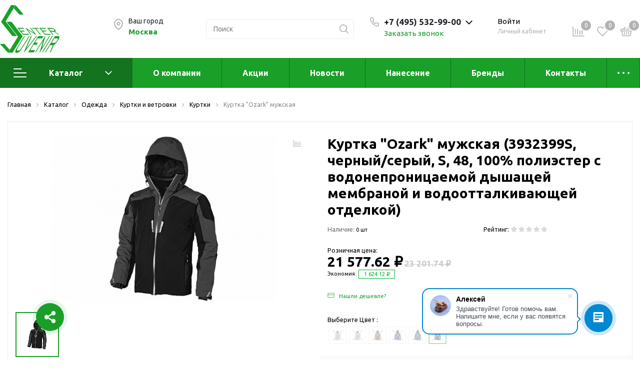

--- FILE ---
content_type: text/html; charset=UTF-8
request_url: https://centersuvenir.com/catalog/odezhda_1/kurtki_i_vetrovki/kurtki/kurtka_ozark_muzhskaya/71245/
body_size: 62821
content:
<!DOCTYPE html>

<html lang="ru">
<head>

	<!-- Yandex.Metrika counter -->
		<noscript><div><img src="https://mc.yandex.ru/watch/72279025" style="position:absolute; left:-9999px;" alt="" /></div></noscript>
	<!-- /Yandex.Metrika counter -->

    <meta http-equiv="Content-Type" content="text/html; charset=UTF-8" />
<style type="text/css">.bx-composite-btn {background: url(/bitrix/images/main/composite/sprite-1x.png) no-repeat right 0 #e94524;border-radius: 15px;color: #fff !important;display: inline-block;line-height: 30px;font-family: "Helvetica Neue", Helvetica, Arial, sans-serif !important;font-size: 12px !important;font-weight: bold !important;height: 31px !important;padding: 0 42px 0 17px !important;vertical-align: middle !important;text-decoration: none !important;}@media screen   and (min-device-width: 1200px)   and (max-device-width: 1600px)   and (-webkit-min-device-pixel-ratio: 2)  and (min-resolution: 192dpi) {.bx-composite-btn {background-image: url(/bitrix/images/main/composite/sprite-2x.png);background-size: 42px 124px;}}.bx-composite-btn-fixed {position: absolute;top: -45px;right: 15px;z-index: 10;}.bx-btn-white {background-position: right 0;color: #fff !important;}.bx-btn-black {background-position: right -31px;color: #000 !important;}.bx-btn-red {background-position: right -62px;color: #555 !important;}.bx-btn-grey {background-position: right -93px;color: #657b89 !important;}.bx-btn-border {border: 1px solid #d4d4d4;height: 29px !important;line-height: 29px !important;}.bx-composite-loading {display: block;width: 40px;height: 40px;background: url(/bitrix/images/main/composite/loading.gif);}</style>
<script data-skip-moving="true">(function(w, d) {var v = w.frameCacheVars = {'CACHE_MODE':'HTMLCACHE','banner':{'url':'http://www.1c-bitrix.ru/composite/','text':'Быстро с 1С-Битрикс','bgcolor':'#E94524','style':'white'},'storageBlocks':[],'dynamicBlocks':{'header-city':'86846277561f','8OkZJL':'96bac5c793b0','my_dynamic_area1':'d41d8cd98f00','bx_basketFKauiI':'d41d8cd98f00','compareList9J9wbd':'d41d8cd98f00','KSBlai':'d41d8cd98f00','7DqYyc':'8e46ceb96a3c','JijCEY':'9187117bb0a5','eUfbc4':'6950e90392a3','6cn6IC':'afec135ed69b','pqNvVb':'aadb084a079c','BUSVaG':'9187117bb0a5','qBS0Rm':'ecec23f1d014','5esBGj':'9187117bb0a5','AmpXZT':'8c49097a477b','DN1dMN':'2ad1aaecc579','W4V8S4':'b4d8faf95877','dfdjfF':'5c73950a954a','FnkJI4':'fca457be9e81','Ctlt0L':'5c73950a954a','xxdMsB':'e80bdd2fa78e','kUjgpE':'5c73950a954a','dbdqNC':'e2f1e465745a','2jwsMD':'5c73950a954a','iBXkBr':'7f4d1c02618d','HbGrac':'5c73950a954a','Atnog3':'3910db0c4821','tWFm3T':'9187117bb0a5','SU5lxy':'ecec23f1d014','n6Z9qM':'0e06582fd219','dWR0fb':'ea8460008e5f','U7kMN6':'fc7cbbf3ea1e','sender-subscribe_sljzMT':'a3773d753eca'},'AUTO_UPDATE':true,'AUTO_UPDATE_TTL':'120','version':'2'};var inv = false;if (v.AUTO_UPDATE === false){if (v.AUTO_UPDATE_TTL && v.AUTO_UPDATE_TTL > 0){var lm = Date.parse(d.lastModified);if (!isNaN(lm)){var td = new Date().getTime();if ((lm + v.AUTO_UPDATE_TTL * 1000) >= td){w.frameRequestStart = false;w.preventAutoUpdate = true;return;}inv = true;}}else{w.frameRequestStart = false;w.preventAutoUpdate = true;return;}}var r = w.XMLHttpRequest ? new XMLHttpRequest() : (w.ActiveXObject ? new w.ActiveXObject("Microsoft.XMLHTTP") : null);if (!r) { return; }w.frameRequestStart = true;var m = v.CACHE_MODE; var l = w.location; var x = new Date().getTime();var q = "?bxrand=" + x + (l.search.length > 0 ? "&" + l.search.substring(1) : "");var u = l.protocol + "//" + l.host + l.pathname + q;r.open("GET", u, true);r.setRequestHeader("BX-ACTION-TYPE", "get_dynamic");r.setRequestHeader("X-Bitrix-Composite", "get_dynamic");r.setRequestHeader("BX-CACHE-MODE", m);r.setRequestHeader("BX-CACHE-BLOCKS", v.dynamicBlocks ? JSON.stringify(v.dynamicBlocks) : "");if (inv){r.setRequestHeader("BX-INVALIDATE-CACHE", "Y");}try { r.setRequestHeader("BX-REF", d.referrer || "");} catch(e) {}if (m === "APPCACHE"){r.setRequestHeader("BX-APPCACHE-PARAMS", JSON.stringify(v.PARAMS));r.setRequestHeader("BX-APPCACHE-URL", v.PAGE_URL ? v.PAGE_URL : "");}r.onreadystatechange = function() {if (r.readyState != 4) { return; }var a = r.getResponseHeader("BX-RAND");var b = w.BX && w.BX.frameCache ? w.BX.frameCache : false;if (a != x || !((r.status >= 200 && r.status < 300) || r.status === 304 || r.status === 1223 || r.status === 0)){var f = {error:true, reason:a!=x?"bad_rand":"bad_status", url:u, xhr:r, status:r.status};if (w.BX && w.BX.ready && b){BX.ready(function() {setTimeout(function(){BX.onCustomEvent("onFrameDataRequestFail", [f]);}, 0);});}w.frameRequestFail = f;return;}if (b){b.onFrameDataReceived(r.responseText);if (!w.frameUpdateInvoked){b.update(false);}w.frameUpdateInvoked = true;}else{w.frameDataString = r.responseText;}};r.send();var p = w.performance;if (p && p.addEventListener && p.getEntries && p.setResourceTimingBufferSize){var e = 'resourcetimingbufferfull';var h = function() {if (w.BX && w.BX.frameCache && w.BX.frameCache.frameDataInserted){p.removeEventListener(e, h);}else {p.setResourceTimingBufferSize(p.getEntries().length + 50);}};p.addEventListener(e, h);}})(window, document);</script>
<script data-skip-moving="true">(function(w, d, n) {var cl = "bx-core";var ht = d.documentElement;var htc = ht ? ht.className : undefined;if (htc === undefined || htc.indexOf(cl) !== -1){return;}var ua = n.userAgent;if (/(iPad;)|(iPhone;)/i.test(ua)){cl += " bx-ios";}else if (/Windows/i.test(ua)){cl += ' bx-win';}else if (/Macintosh/i.test(ua)){cl += " bx-mac";}else if (/Linux/i.test(ua) && !/Android/i.test(ua)){cl += " bx-linux";}else if (/Android/i.test(ua)){cl += " bx-android";}cl += (/(ipad|iphone|android|mobile|touch)/i.test(ua) ? " bx-touch" : " bx-no-touch");cl += w.devicePixelRatio && w.devicePixelRatio >= 2? " bx-retina": " bx-no-retina";var ieVersion = -1;if (/AppleWebKit/.test(ua)){cl += " bx-chrome";}else if ((ieVersion = getIeVersion()) > 0){cl += " bx-ie bx-ie" + ieVersion;if (ieVersion > 7 && ieVersion < 10 && !isDoctype()){cl += " bx-quirks";}}else if (/Opera/.test(ua)){cl += " bx-opera";}else if (/Gecko/.test(ua)){cl += " bx-firefox";}ht.className = htc ? htc + " " + cl : cl;function isDoctype(){if (d.compatMode){return d.compatMode == "CSS1Compat";}return d.documentElement && d.documentElement.clientHeight;}function getIeVersion(){if (/Opera/i.test(ua) || /Webkit/i.test(ua) || /Firefox/i.test(ua) || /Chrome/i.test(ua)){return -1;}var rv = -1;if (!!(w.MSStream) && !(w.ActiveXObject) && ("ActiveXObject" in w)){rv = 11;}else if (!!d.documentMode && d.documentMode >= 10){rv = 10;}else if (!!d.documentMode && d.documentMode >= 9){rv = 9;}else if (d.attachEvent && !/Opera/.test(ua)){rv = 8;}if (rv == -1 || rv == 8){var re;if (n.appName == "Microsoft Internet Explorer"){re = new RegExp("MSIE ([0-9]+[\.0-9]*)");if (re.exec(ua) != null){rv = parseFloat(RegExp.$1);}}else if (n.appName == "Netscape"){rv = 11;re = new RegExp("Trident/.*rv:([0-9]+[\.0-9]*)");if (re.exec(ua) != null){rv = parseFloat(RegExp.$1);}}}return rv;}})(window, document, navigator);</script>


<link href="/bitrix/js/intranet/intranet-common.min.css?166868963561199" type="text/css"  rel="stylesheet" />
<link href="https://fonts.googleapis.com/css?family=Ubuntu:400,400i,600,700,800&display=swap" type="text/css"  rel="stylesheet" />
<link href="/bitrix/js/ui/design-tokens/dist/ui.design-tokens.min.css?166868965520836" type="text/css"  rel="stylesheet" />
<link href="/bitrix/js/ui/fonts/opensans/ui.font.opensans.min.css?16686896182320" type="text/css"  rel="stylesheet" />
<link href="/bitrix/js/main/popup/dist/main.popup.bundle.min.css?166868964125083" type="text/css"  rel="stylesheet" />
<link href="/bitrix/js/main/phonenumber/css/phonenumber.min.css?164631358036251" type="text/css"  rel="stylesheet" />
<link href="/bitrix/css/main/themes/blue/style.min.css?1603716197331" type="text/css"  rel="stylesheet" />
<link href="/local/templates/sotbit_origami/components/bitrix/catalog/sotbit_origami_catalog/style.min.css?161313654112278" type="text/css"  rel="stylesheet" />
<link href="/local/templates/sotbit_origami/components/bitrix/catalog/sotbit_origami_catalog/bitrix/catalog.compare.list/.default/style.min.css?1613136424950" type="text/css"  rel="stylesheet" />
<link href="/local/templates/.default/components/bitrix/breadcrumb/origami_default/style.min.css?1603721021976" type="text/css"  rel="stylesheet" />
<link href="/local/templates/sotbit_origami/components/bitrix/catalog.element/.default/style.css?1603721021178460" type="text/css"  rel="stylesheet" />
<link href="/local/templates/.default/components/bitrix/iblock.vote/origami_stars/style.min.css?16037210201250" type="text/css"  rel="stylesheet" />
<link href="/local/templates/.default/components/bitrix/catalog.product.subscribe/origami_default/style.css?1623251476103" type="text/css"  rel="stylesheet" />
<link href="/local/templates/.default/components/sotbit/regions.delivery/origami_default/style.min.css?162322297715101" type="text/css"  rel="stylesheet" />
<link href="/local/templates/.default/components/bitrix/catalog.comments/origami_element_comments/style.min.css?160372102013699" type="text/css"  rel="stylesheet" />
<link href="/bitrix/panel/main/popup.min.css?166868957721279" type="text/css"  rel="stylesheet" />
<link href="/bitrix/components/bitrix/blog/templates/.default/style.min.css?160371620629521" type="text/css"  rel="stylesheet" />
<link href="/bitrix/components/bitrix/blog/templates/.default/themes/green/style.css?16037162061140" type="text/css"  rel="stylesheet" />
<link href="/local/templates/.default/components/bitrix/sale.products.gift/origami_default/style.min.css?1603721020345" type="text/css"  rel="stylesheet" />
<link href="/local/templates/.default/components/bitrix/catalog.element/origami_preview/style.css?162331388938635" type="text/css"  rel="stylesheet" />
<link href="/local/templates/.default/components/bitrix/catalog.item/item_gift/style.min.css?160372102070482" type="text/css"  rel="stylesheet" />
<link href="/bitrix/components/bitrix/catalog.item/templates/.default/style.min.css?160371620722693" type="text/css"  rel="stylesheet" />
<link href="/local/templates/sotbit_origami/assets/plugin/swiper5.2.0/css/swiper.min.css?160372102313666" type="text/css"  rel="stylesheet" />
<link href="/local/templates/sotbit_origami/assets/css/style-swiper-custom.css?16037210234422" type="text/css"  rel="stylesheet" />
<link href="/local/templates/.default/components/bitrix/sale.gift.main.products/origami_default/style.min.css?1603721020603" type="text/css"  rel="stylesheet" />
<link href="/local/templates/sotbit_origami/assets/fonts/share/share.css?16037210231109" type="text/css"  rel="stylesheet" />
<link href="/local/templates/.default/components/bitrix/news.list/origami_advantages_simple/style.min.css?16232229763134" type="text/css"  rel="stylesheet" />
<link href="/local/templates/.default/components/sotbit/crosssell.crosssell.list/origami_default/style.min.css?160372102031502" type="text/css"  rel="stylesheet" />
<link href="/local/templates/.default/components/bitrix/catalog.section/origami_section_small/style.min.css?1603721020727" type="text/css"  rel="stylesheet" />
<link href="/local/templates/sotbit_origami/assets/plugin/swiper5.2.0/css/swiper.min.css?160372102313666" type="text/css"  rel="stylesheet" />
<link href="/local/templates/.default/components/bitrix/catalog.item/origami_item_small/style.min.css?16037210202864" type="text/css"  rel="stylesheet" />
<link href="/local/templates/.default/components/bitrix/catalog.products.viewed/origami_products_viewed/style.min.css?16037210202387" type="text/css"  rel="stylesheet" />
<link href="/local/templates/sotbit_origami/components/sotbit/regions.choose/origami_combine/style.min.css?16037210208168" type="text/css"  rel="stylesheet" />
<link href="/local/templates/sotbit_origami/components/bitrix/system.auth.registration/origami/style.css?16037210236656" type="text/css"  rel="stylesheet" />
<link href="/local/templates/sotbit_origami/components/bitrix/system.auth.forgotpasswd/origami/style.min.css?16037210232219" type="text/css"  rel="stylesheet" />
<link href="/local/templates/sotbit_origami/components/bitrix/system.auth.authorize/origami/style.min.css?162322297710424" type="text/css"  rel="stylesheet" />
<link href="/local/templates/sotbit_origami/components/bitrix/socserv.auth.form/origami/style.min.css?16037210233698" type="text/css"  rel="stylesheet" />
<link href="/auth/style.css?1603721023163" type="text/css"  rel="stylesheet" />
<link href="/local/templates/sotbit_origami/assets/plugin/bootstrap/bootstrap.css?1603721022144832" type="text/css"  data-template-style="true"  rel="stylesheet" />
<link href="/local/templates/sotbit_origami/assets/plugin/ZoomIt/zoomIt.css?16037210221136" type="text/css"  data-template-style="true"  rel="stylesheet" />
<link href="/local/templates/sotbit_origami/assets/plugin/PhotoSwipe/photoswipe.css?16037210224348" type="text/css"  data-template-style="true"  rel="stylesheet" />
<link href="/local/templates/sotbit_origami/assets/plugin/PhotoSwipe/default-skin/default-skin.css?160372102213829" type="text/css"  data-template-style="true"  rel="stylesheet" />
<link href="/local/templates/sotbit_origami/assets/css/perfect-scrolbar.css?16037210232949" type="text/css"  data-template-style="true"  rel="stylesheet" />
<link href="/local/templates/sotbit_origami/assets/plugin/weel/style.css?16037210223577" type="text/css"  data-template-style="true"  rel="stylesheet" />
<link href="/local/templates/sotbit_origami/assets/plugin/mmenu/jquery.mmenu.all.css?160372102274802" type="text/css"  data-template-style="true"  rel="stylesheet" />
<link href="/local/templates/sotbit_origami/theme/custom/style.css?167871553934004" type="text/css"  data-template-style="true"  rel="stylesheet" />
<link href="/local/templates/sotbit_origami/theme/custom/style-media.css?16787155392312" type="text/css"  data-template-style="true"  rel="stylesheet" />
<link href="/local/templates/sotbit_origami/theme/custom/style-menu.css?16787155392327" type="text/css"  data-template-style="true"  rel="stylesheet" />
<link href="/local/templates/sotbit_origami/theme/custom/style-menu-media.css?16787155391899" type="text/css"  data-template-style="true"  rel="stylesheet" />
<link href="/local/templates/sotbit_origami/theme/custom/style-loader.css?16787155396763" type="text/css"  data-template-style="true"  rel="stylesheet" />
<link href="/local/templates/sotbit_origami/theme/custom/color.css?167871553967" type="text/css"  data-template-style="true"  rel="stylesheet" />
<link href="/local/templates/sotbit_origami/theme/custom/size.css?1678715539294" type="text/css"  data-template-style="true"  rel="stylesheet" />
<link href="/local/templates/sotbit_origami/theme/custom/custom.css?1678715539260" type="text/css"  data-template-style="true"  rel="stylesheet" />
<link href="/local/components/sotbit/origami.theme/templates/.default/style.css?160372102059404" type="text/css"  data-template-style="true"  rel="stylesheet" />
<link href="/local/templates/.default/components/bitrix/menu/origami_mobile_menu/style.min.css?162322297617867" type="text/css"  data-template-style="true"  rel="stylesheet" />
<link href="/local/templates/.default/components/bitrix/search.title/origami_mobile/style.min.css?1603721020790" type="text/css"  data-template-style="true"  rel="stylesheet" />
<link href="/local/templates/.default/components/bitrix/sale.basket.basket.line/origami_basket_top/style.min.css?162322297619183" type="text/css"  data-template-style="true"  rel="stylesheet" />
<link href="/local/templates/.default/components/bitrix/menu/origami_main_header_2/style.min.css?160372102117137" type="text/css"  data-template-style="true"  rel="stylesheet" />
<link href="/local/templates/sotbit_origami/theme/headers/2/style.min.css?162322297729224" type="text/css"  data-template-style="true"  rel="stylesheet" />
<link href="/local/templates/.default/components/sotbit/regions.data/origami_footer_email/style.min.css?1603721020255" type="text/css"  data-template-style="true"  rel="stylesheet" />
<link href="/local/templates/.default/components/sotbit/regions.data/origami_footer_phone/style.min.css?1603721020329" type="text/css"  data-template-style="true"  rel="stylesheet" />
<link href="/local/templates/.default/components/bitrix/menu/sotbit_bottom_menu/style.min.css?1603721021191" type="text/css"  data-template-style="true"  rel="stylesheet" />
<link href="/local/templates/.default/components/bitrix/sender.subscribe/sotbit_sender_subscribe_campaign/style.min.css?16037210213700" type="text/css"  data-template-style="true"  rel="stylesheet" />
<link href="/local/templates/.default/components/bitrix/eshop.socnet.links/sotbit_socnet_links/style.min.css?1603721021220" type="text/css"  data-template-style="true"  rel="stylesheet" />
<link href="/local/templates/sotbit_origami/theme/footers/3/style.min.css?160372102310211" type="text/css"  data-template-style="true"  rel="stylesheet" />
<link href="/include/sotbit_origami/btn_go_top/style.css?16037210161245" type="text/css"  data-template-style="true"  rel="stylesheet" />
<link href="/include/sotbit_origami/files/btn_error-share/style.min.css?16037210165436" type="text/css"  data-template-style="true"  rel="stylesheet" />
<link href="/local/templates/sotbit_origami/template_styles.css?164786721827641" type="text/css"  data-template-style="true"  rel="stylesheet" />







<meta name='viewport' content='width=device-width, initial-scale=1.0'>
<meta name='author' content='sotbit.ru'>
<meta property="og:description" content="">
<meta property="og:image" content="https://centersuvenir.com/upload/iblock/c61/3ccf3dda-181f-11eb-9210-000c290328b8_42f6ff11-181f-11eb-9210-000c290328b8.jpg">
<meta property="og:image:height" content="480">
<meta property="og:image:type" content="image/jpeg">
<meta property="og:image:width" content="640">
<meta property="og:title" content="Куртка &quot;Ozark&quot; мужская">
<meta property="og:type" content="product">
<meta property="og:url" content="http://centersuvenir.com:443/catalog/odezhda_1/kurtki_i_vetrovki/kurtki/kurtka_ozark_muzhskaya/71245/">
<meta property="twitter:description" content="">
<meta property="twitter:image" content="https://centersuvenir.com/upload/iblock/c61/3ccf3dda-181f-11eb-9210-000c290328b8_42f6ff11-181f-11eb-9210-000c290328b8.jpg">
<meta property="twitter:title" content="Куртка &quot;Ozark&quot; мужская">



	<link rel="shortcut icon" href="/FaviconNoFon.png" />

        <title>Куртка &quot;Ozark&quot; мужская</title>


</head>
<body>
                    <!-- The menu -->
<nav id="menu" class="bootstrap_style">
    <div>

        <div class="container_menu_mobile__search_block">
            	<div id="title-search-mobile">
	<form action="/catalog/">
		<input class="search-block__input" id="title-search-input-mobile" type="text" name="q" value=""
		       size="40" maxlength="50" autocomplete="off"
		       placeholder="Поиск" /><div class="wrap_input">
			<input name="s" type="submit" value="" class="search-block__submit" />
		</div>
	</form>
	</div>
        </div>
        <div class="header_info_block__item header_info_block__block_region">
            <div class="header_info_block__block_region__title">
                <div id="mobileRegion" class="mobileRegionTwo"></div>
            </div>
        </div>
        <ul class="container_menu_mobile__list_wrapper">
            <li><a  class="container_menu_mobile__list_link" href="/catalog/">Каталог</a>
                                <ul id="container_menu_mobile">
                    
                    
                    
                                                <li class="container_menu_mobile__list_li">
                                                        <a href="/catalog/elektronika/" class="container_menu_mobile__list_link"  title="Электроника">Электроника</a>
                                                        <ul class="root-item">
                        
                    
                    
                    
                    
                    
                                                        <li class="container_menu_mobile__list_li">
                                                                            <a href="/catalog/elektronika/flesh_nakopiteli_promo/" class="container_menu_mobile__list_link"  title="Флеш накопители (промо)">Флеш накопители (промо)</a>
                                                                        <ul>
                        
                    
                    
                    
                    
                    
                        
                                                            <li class="container_menu_mobile__list_li">
                                                                            <a href="/catalog/elektronika/flesh_nakopiteli_promo/otg_fleshki/" class="container_menu_mobile__list_link"  title="OTG флешки">OTG флешки</a>
                                                                    </li>
                            
                        
                    
                    
                    
                    
                    
                        
                                                            <li class="container_menu_mobile__list_li">
                                                                            <a href="/catalog/elektronika/flesh_nakopiteli_promo/derevyannye_fleshki/" class="container_menu_mobile__list_link"  title="Деревянные флешки">Деревянные флешки</a>
                                                                    </li>
                            
                        
                    
                    
                    
                    
                    
                        
                                                            <li class="container_menu_mobile__list_li">
                                                                            <a href="/catalog/elektronika/flesh_nakopiteli_promo/kozhanye_fleshki/" class="container_menu_mobile__list_link"  title="Кожаные флешки">Кожаные флешки</a>
                                                                    </li>
                            
                        
                    
                    
                    
                    
                    
                        
                                                            <li class="container_menu_mobile__list_li">
                                                                            <a href="/catalog/elektronika/flesh_nakopiteli_promo/metallicheskie_fleshki/" class="container_menu_mobile__list_link"  title="Металлические флешки">Металлические флешки</a>
                                                                    </li>
                            
                        
                    
                    
                    
                    
                    
                        
                                                            <li class="container_menu_mobile__list_li">
                                                                            <a href="/catalog/elektronika/flesh_nakopiteli_promo/fleshki_dlya_naneseniya/" class="container_menu_mobile__list_link"  title="Флешки для нанесения">Флешки для нанесения</a>
                                                                    </li>
                            
                        
                    
                    
                    
                    
                    
                        
                                                            <li class="container_menu_mobile__list_li">
                                                                            <a href="/catalog/elektronika/flesh_nakopiteli_promo/podarochnye_nabory_1/" class="container_menu_mobile__list_link"  title="Подарочные наборы">Подарочные наборы</a>
                                                                    </li>
                            
                        
                    
                    
                    
                    
                    
                        
                                                            <li class="container_menu_mobile__list_li">
                                                                            <a href="/catalog/elektronika/flesh_nakopiteli_promo/steklyannye_fleshki/" class="container_menu_mobile__list_link"  title="Стеклянные флешки">Стеклянные флешки</a>
                                                                    </li>
                            
                        
                    
                    
                    
                    
                    
                        
                                                            <li class="container_menu_mobile__list_li">
                                                                            <a href="/catalog/elektronika/flesh_nakopiteli_promo/fleshki_braslety/" class="container_menu_mobile__list_link"  title="Флешки браслеты">Флешки браслеты</a>
                                                                    </li>
                            
                        
                    
                    
                    
                    
                    
                        
                                                            <li class="container_menu_mobile__list_li">
                                                                            <a href="/catalog/elektronika/flesh_nakopiteli_promo/fleshki_vizitki/" class="container_menu_mobile__list_link"  title="Флешки визитки">Флешки визитки</a>
                                                                    </li>
                            
                        
                    
                    
                    
                    
                    
                        
                                                            <li class="container_menu_mobile__list_li">
                                                                            <a href="/catalog/elektronika/flesh_nakopiteli_promo/fleshki_ruchki/" class="container_menu_mobile__list_link"  title="Флешки ручки">Флешки ручки</a>
                                                                    </li>
                            
                        
                    
                    
                    
                    
                    
                        
                                                            <li class="container_menu_mobile__list_li">
                                                                            <a href="/catalog/elektronika/flesh_nakopiteli_promo/fleshki_s_kristallami/" class="container_menu_mobile__list_link"  title="Флешки с кристаллами">Флешки с кристаллами</a>
                                                                    </li>
                            
                        
                    
                    
                    
                                            </ul></li>                    
                    
                                                        <li class="container_menu_mobile__list_li">
                                                                            <a href="/catalog/elektronika/zaryadnye_ustroystva_power_bank/" class="container_menu_mobile__list_link"  title="Зарядные устройства (power bank)">Зарядные устройства (power bank)</a>
                                                                        <ul>
                        
                    
                    
                    
                    
                    
                        
                                                            <li class="container_menu_mobile__list_li">
                                                                            <a href="/catalog/elektronika/zaryadnye_ustroystva_power_bank/powerbank_promo/" class="container_menu_mobile__list_link"  title="Powerbank (промо)">Powerbank (промо)</a>
                                                                    </li>
                            
                        
                    
                    
                    
                                            </ul></li>                    
                    
                                                        <li class="container_menu_mobile__list_li">
                                                                            <a href="/catalog/elektronika/akkumulyatory/" class="container_menu_mobile__list_link"  title="Аккумуляторы">Аккумуляторы</a>
                                                                        <ul>
                        
                    
                    
                    
                    
                    
                        
                                                            <li class="container_menu_mobile__list_li">
                                                                            <a href="/catalog/elektronika/akkumulyatory/molicel/" class="container_menu_mobile__list_link"  title="Molicel">Molicel</a>
                                                                    </li>
                            
                        
                    
                    
                    
                                            </ul></li>                    
                    
                        
                                                            <li class="container_menu_mobile__list_li">
                                                                            <a href="/catalog/elektronika/zhestkie_diski/" class="container_menu_mobile__list_link"  title="Жесткие диски">Жесткие диски</a>
                                                                    </li>
                            
                        
                    
                    
                    
                    
                    
                        
                                                            <li class="container_menu_mobile__list_li">
                                                                            <a href="/catalog/elektronika/operativnaya_pamyat_ram/" class="container_menu_mobile__list_link"  title="Оперативная память (RAM)">Оперативная память (RAM)</a>
                                                                    </li>
                            
                        
                    
                    
                    
                    
                    
                                                        <li class="container_menu_mobile__list_li">
                                                                            <a href="/catalog/elektronika/aksessuary_dlya_mobilnykh/" class="container_menu_mobile__list_link"  title="Аксессуары для мобильных">Аксессуары для мобильных</a>
                                                                        <ul>
                        
                    
                    
                    
                    
                    
                        
                                                            <li class="container_menu_mobile__list_li">
                                                                            <a href="/catalog/elektronika/aksessuary_dlya_mobilnykh/usb_perekhodniki/" class="container_menu_mobile__list_link"  title="USB-переходники">USB-переходники</a>
                                                                    </li>
                            
                        
                    
                    
                    
                    
                    
                        
                                                            <li class="container_menu_mobile__list_li">
                                                                            <a href="/catalog/elektronika/aksessuary_dlya_mobilnykh/usb_khaby/" class="container_menu_mobile__list_link"  title="USB-хабы">USB-хабы</a>
                                                                    </li>
                            
                        
                    
                    
                    
                    
                    
                        
                                                            <li class="container_menu_mobile__list_li">
                                                                            <a href="/catalog/elektronika/aksessuary_dlya_mobilnykh/aksessuary_dlya_selfi/" class="container_menu_mobile__list_link"  title="Аксессуары для селфи">Аксессуары для селфи</a>
                                                                    </li>
                            
                        
                    
                    
                    
                    
                    
                        
                                                            <li class="container_menu_mobile__list_li">
                                                                            <a href="/catalog/elektronika/aksessuary_dlya_mobilnykh/audio_splittery/" class="container_menu_mobile__list_link"  title="Аудио сплиттеры">Аудио сплиттеры</a>
                                                                    </li>
                            
                        
                    
                    
                    
                    
                    
                        
                                                            <li class="container_menu_mobile__list_li">
                                                                            <a href="/catalog/elektronika/aksessuary_dlya_mobilnykh/derzhateli_dlya_mobilnykh_telefonov/" class="container_menu_mobile__list_link"  title="Держатели для мобильных телефонов">Держатели для мобильных телефонов</a>
                                                                    </li>
                            
                        
                    
                    
                    
                    
                    
                        
                                                            <li class="container_menu_mobile__list_li">
                                                                            <a href="/catalog/elektronika/aksessuary_dlya_mobilnykh/kabeli_dlya_mobilnykh_telefonov/" class="container_menu_mobile__list_link"  title="Кабели для мобильных телефонов">Кабели для мобильных телефонов</a>
                                                                    </li>
                            
                        
                    
                    
                    
                    
                    
                        
                                                            <li class="container_menu_mobile__list_li">
                                                                            <a href="/catalog/elektronika/aksessuary_dlya_mobilnykh/koshelki_nakladki_dlya_mobilnykh_telefonov/" class="container_menu_mobile__list_link"  title="Кошельки-накладки для мобильных телефонов">Кошельки-накладки для мобильных телефонов</a>
                                                                    </li>
                            
                        
                    
                    
                    
                    
                    
                        
                                                            <li class="container_menu_mobile__list_li">
                                                                            <a href="/catalog/elektronika/aksessuary_dlya_mobilnykh/linzy_dlya_telefona/" class="container_menu_mobile__list_link"  title="Линзы для телефона">Линзы для телефона</a>
                                                                    </li>
                            
                        
                    
                    
                    
                    
                    
                        
                                                            <li class="container_menu_mobile__list_li">
                                                                            <a href="/catalog/elektronika/aksessuary_dlya_mobilnykh/monopody/" class="container_menu_mobile__list_link"  title="Моноподы">Моноподы</a>
                                                                    </li>
                            
                        
                    
                    
                    
                    
                    
                        
                                                            <li class="container_menu_mobile__list_li">
                                                                            <a href="/catalog/elektronika/aksessuary_dlya_mobilnykh/nabory_mobilnykh_aksessuarov/" class="container_menu_mobile__list_link"  title="Наборы мобильных аксессуаров">Наборы мобильных аксессуаров</a>
                                                                    </li>
                            
                        
                    
                    
                    
                    
                    
                        
                                                            <li class="container_menu_mobile__list_li">
                                                                            <a href="/catalog/elektronika/aksessuary_dlya_mobilnykh/nastolnye_zaryadnye_ustroystva/" class="container_menu_mobile__list_link"  title="Настольные зарядные устройства">Настольные зарядные устройства</a>
                                                                    </li>
                            
                        
                    
                    
                    
                    
                    
                        
                                                            <li class="container_menu_mobile__list_li">
                                                                            <a href="/catalog/elektronika/aksessuary_dlya_mobilnykh/organayzery_dlya_provodov/" class="container_menu_mobile__list_link"  title="Органайзеры для проводов">Органайзеры для проводов</a>
                                                                    </li>
                            
                        
                    
                    
                    
                    
                    
                        
                                                            <li class="container_menu_mobile__list_li">
                                                                            <a href="/catalog/elektronika/aksessuary_dlya_mobilnykh/perchatki_dlya_sensornogo_ekrana/" class="container_menu_mobile__list_link"  title="Перчатки для сенсорного экрана">Перчатки для сенсорного экрана</a>
                                                                    </li>
                            
                        
                    
                    
                    
                    
                    
                        
                                                            <li class="container_menu_mobile__list_li">
                                                                            <a href="/catalog/elektronika/aksessuary_dlya_mobilnykh/podstavki_pod_mobilnye_telefony/" class="container_menu_mobile__list_link"  title="Подставки под мобильные телефоны">Подставки под мобильные телефоны</a>
                                                                    </li>
                            
                        
                    
                    
                    
                    
                    
                        
                                                            <li class="container_menu_mobile__list_li">
                                                                            <a href="/catalog/elektronika/aksessuary_dlya_mobilnykh/stilusy/" class="container_menu_mobile__list_link"  title="Стилусы">Стилусы</a>
                                                                    </li>
                            
                        
                    
                    
                    
                    
                    
                        
                                                            <li class="container_menu_mobile__list_li">
                                                                            <a href="/catalog/elektronika/aksessuary_dlya_mobilnykh/usiliteli_zvuka/" class="container_menu_mobile__list_link"  title="Усилители звука">Усилители звука</a>
                                                                    </li>
                            
                        
                    
                    
                    
                    
                    
                        
                                                            <li class="container_menu_mobile__list_li">
                                                                            <a href="/catalog/elektronika/aksessuary_dlya_mobilnykh/chekhly_dlya_planshetov/" class="container_menu_mobile__list_link"  title="Чехлы для планшетов">Чехлы для планшетов</a>
                                                                    </li>
                            
                        
                    
                    
                    
                    
                    
                        
                                                            <li class="container_menu_mobile__list_li">
                                                                            <a href="/catalog/elektronika/aksessuary_dlya_mobilnykh/chekhly_dlya_smartfonov/" class="container_menu_mobile__list_link"  title="Чехлы для смартфонов">Чехлы для смартфонов</a>
                                                                    </li>
                            
                        
                    
                    
                    
                                            </ul></li>                    
                    
                        
                                                            <li class="container_menu_mobile__list_li">
                                                                            <a href="/catalog/elektronika/vesy/" class="container_menu_mobile__list_link"  title="Весы">Весы</a>
                                                                    </li>
                            
                        
                    
                    
                    
                    
                    
                        
                                                            <li class="container_menu_mobile__list_li">
                                                                            <a href="/catalog/elektronika/monitory/" class="container_menu_mobile__list_link"  title="Мониторы">Мониторы</a>
                                                                    </li>
                            
                        
                    
                    
                    
                    
                    
                        
                                                            <li class="container_menu_mobile__list_li">
                                                                            <a href="/catalog/elektronika/televidenie_i_kino/" class="container_menu_mobile__list_link"  title="Телевидение и кино">Телевидение и кино</a>
                                                                    </li>
                            
                        
                    
                    
                    
                    
                    
                        
                                                            <li class="container_menu_mobile__list_li">
                                                                            <a href="/catalog/elektronika/upakovka_i_aksessuary/" class="container_menu_mobile__list_link"  title="Упаковка и аксессуары">Упаковка и аксессуары</a>
                                                                    </li>
                            
                        
                    
                    
                    
                    
                    
                                                        <li class="container_menu_mobile__list_li">
                                                                            <a href="/catalog/elektronika/aksessuary_dlya_pk/" class="container_menu_mobile__list_link"  title="Аксессуары для ПК">Аксессуары для ПК</a>
                                                                        <ul>
                        
                    
                    
                    
                    
                    
                        
                                                            <li class="container_menu_mobile__list_li">
                                                                            <a href="/catalog/elektronika/aksessuary_dlya_pk/aksessuary_dlya_chistki_pk/" class="container_menu_mobile__list_link"  title="Аксессуары для чистки ПК">Аксессуары для чистки ПК</a>
                                                                    </li>
                            
                        
                    
                    
                    
                    
                    
                        
                                                            <li class="container_menu_mobile__list_li">
                                                                            <a href="/catalog/elektronika/aksessuary_dlya_pk/veb_kamery/" class="container_menu_mobile__list_link"  title="Веб-камеры">Веб-камеры</a>
                                                                    </li>
                            
                        
                    
                    
                    
                    
                    
                        
                                                            <li class="container_menu_mobile__list_li">
                                                                            <a href="/catalog/elektronika/aksessuary_dlya_pk/klaviatury/" class="container_menu_mobile__list_link"  title="Клавиатуры">Клавиатуры</a>
                                                                    </li>
                            
                        
                    
                    
                    
                    
                    
                        
                                                            <li class="container_menu_mobile__list_li">
                                                                            <a href="/catalog/elektronika/aksessuary_dlya_pk/kovriki/" class="container_menu_mobile__list_link"  title="Коврики">Коврики</a>
                                                                    </li>
                            
                        
                    
                    
                    
                    
                    
                        
                                                            <li class="container_menu_mobile__list_li">
                                                                            <a href="/catalog/elektronika/aksessuary_dlya_pk/myshi/" class="container_menu_mobile__list_link"  title="Мыши">Мыши</a>
                                                                    </li>
                            
                        
                    
                    
                    
                    
                    
                        
                                                            <li class="container_menu_mobile__list_li">
                                                                            <a href="/catalog/elektronika/aksessuary_dlya_pk/nabory_kompyuternykh_aksessuarov/" class="container_menu_mobile__list_link"  title="Наборы компьютерных аксессуаров">Наборы компьютерных аксессуаров</a>
                                                                    </li>
                            
                        
                    
                    
                    
                    
                    
                        
                                                            <li class="container_menu_mobile__list_li">
                                                                            <a href="/catalog/elektronika/aksessuary_dlya_pk/okhlazhdayushchie_podstavki/" class="container_menu_mobile__list_link"  title="Охлаждающие подставки">Охлаждающие подставки</a>
                                                                    </li>
                            
                        
                    
                    
                    
                    
                    
                        
                                                            <li class="container_menu_mobile__list_li">
                                                                            <a href="/catalog/elektronika/aksessuary_dlya_pk/salfetki_dlya_protiraniya_ekrana/" class="container_menu_mobile__list_link"  title="Салфетки для протирания экрана">Салфетки для протирания экрана</a>
                                                                    </li>
                            
                        
                    
                    
                    
                    
                    
                        
                                                            <li class="container_menu_mobile__list_li">
                                                                            <a href="/catalog/elektronika/aksessuary_dlya_pk/setevoe_oborudovanie_i_aksessuary/" class="container_menu_mobile__list_link"  title="Сетевое оборудование и аксессуары">Сетевое оборудование и аксессуары</a>
                                                                    </li>
                            
                        
                    
                    
                    
                                            </ul></li>                    
                    
                        
                                                            <li class="container_menu_mobile__list_li">
                                                                            <a href="/catalog/elektronika/videokamery/" class="container_menu_mobile__list_link"  title="Видеокамеры">Видеокамеры</a>
                                                                    </li>
                            
                        
                    
                    
                    
                    
                    
                        
                                                            <li class="container_menu_mobile__list_li">
                                                                            <a href="/catalog/elektronika/kvadrokoptery/" class="container_menu_mobile__list_link"  title="Квадрокоптеры">Квадрокоптеры</a>
                                                                    </li>
                            
                        
                    
                    
                    
                    
                    
                                                        <li class="container_menu_mobile__list_li">
                                                                            <a href="/catalog/elektronika/kolonki_i_naushniki/" class="container_menu_mobile__list_link"  title="Колонки и наушники">Колонки и наушники</a>
                                                                        <ul>
                        
                    
                    
                    
                    
                    
                        
                                                            <li class="container_menu_mobile__list_li">
                                                                            <a href="/catalog/elektronika/kolonki_i_naushniki/kolonki/" class="container_menu_mobile__list_link"  title="Колонки">Колонки</a>
                                                                    </li>
                            
                        
                    
                    
                    
                    
                    
                        
                                                            <li class="container_menu_mobile__list_li">
                                                                            <a href="/catalog/elektronika/kolonki_i_naushniki/nabory_s_naushnikami/" class="container_menu_mobile__list_link"  title="Наборы с наушниками">Наборы с наушниками</a>
                                                                    </li>
                            
                        
                    
                    
                    
                    
                    
                        
                                                            <li class="container_menu_mobile__list_li">
                                                                            <a href="/catalog/elektronika/kolonki_i_naushniki/naushniki/" class="container_menu_mobile__list_link"  title="Наушники">Наушники</a>
                                                                    </li>
                            
                        
                    
                    
                    
                                            </ul></li>                    
                    
                        
                                                            <li class="container_menu_mobile__list_li">
                                                                            <a href="/catalog/elektronika/feny/" class="container_menu_mobile__list_link"  title="Фены">Фены</a>
                                                                    </li>
                            
                        
                    
                    
                    
                    
                    
                        
                                                            <li class="container_menu_mobile__list_li">
                                                                            <a href="/catalog/elektronika/ochki_virtualnoy_realnosti/" class="container_menu_mobile__list_link"  title="Очки виртуальной реальности">Очки виртуальной реальности</a>
                                                                    </li>
                            
                        
                    
                    
                    
                    
                    
                        
                                                            <li class="container_menu_mobile__list_li">
                                                                            <a href="/catalog/elektronika/proektory/" class="container_menu_mobile__list_link"  title="Проекторы">Проекторы</a>
                                                                    </li>
                            
                        
                    
                    
                    
                    
                    
                        
                                                            <li class="container_menu_mobile__list_li">
                                                                            <a href="/catalog/elektronika/setevye_zaryadnye_ustroystva/" class="container_menu_mobile__list_link"  title="Сетевые зарядные устройства">Сетевые зарядные устройства</a>
                                                                    </li>
                            
                        
                    
                    
                    
                    
                    
                        
                                                            <li class="container_menu_mobile__list_li">
                                                                            <a href="/catalog/elektronika/smart_chasy/" class="container_menu_mobile__list_link"  title="Смарт-часы">Смарт-часы</a>
                                                                    </li>
                            
                        
                    
                    
                    
                    
                    
                        
                                                            <li class="container_menu_mobile__list_li">
                                                                            <a href="/catalog/elektronika/umnye_gadzhety/" class="container_menu_mobile__list_link"  title="Умные гаджеты">Умные гаджеты</a>
                                                                    </li>
                            
                        
                    
                    
                    
                    
                    
                                                        <li class="container_menu_mobile__list_li">
                                                                            <a href="/catalog/elektronika/ustroystva_dlya_besprovodnoy_zaryadki/" class="container_menu_mobile__list_link"  title="Устройства для беспроводной зарядки">Устройства для беспроводной зарядки</a>
                                                                        <ul>
                        
                    
                    
                    
                    
                    
                        
                                                            <li class="container_menu_mobile__list_li">
                                                                            <a href="/catalog/elektronika/ustroystva_dlya_besprovodnoy_zaryadki/portativnye_besprovodnye_zaryadnye_ustroystva_power_bank/" class="container_menu_mobile__list_link"  title="Портативные беспроводные зарядные устройства (power bank)">Портативные беспроводные зарядные устройства (power bank)</a>
                                                                    </li>
                            
                        
                    
                    
                    
                    
                    
                        
                                                            <li class="container_menu_mobile__list_li">
                                                                            <a href="/catalog/elektronika/ustroystva_dlya_besprovodnoy_zaryadki/setevye_besprovodnye_zaryadnye_ustroystva/" class="container_menu_mobile__list_link"  title="Сетевые беспроводные зарядные устройства">Сетевые беспроводные зарядные устройства</a>
                                                                    </li>
                            
                        
                    
                    
                    
                                            </ul></li>                    
                    
                                                        <li class="container_menu_mobile__list_li">
                                                                            <a href="/catalog/elektronika/ustroystva_khraneniya/" class="container_menu_mobile__list_link"  title="Устройства хранения">Устройства хранения</a>
                                                                        <ul>
                        
                    
                    
                    
                    
                    
                        
                                                            <li class="container_menu_mobile__list_li">
                                                                            <a href="/catalog/elektronika/ustroystva_khraneniya/dok_stantsii_dlya_zhestkikh_diskov/" class="container_menu_mobile__list_link"  title="Док-станции для жестких дисков">Док-станции для жестких дисков</a>
                                                                    </li>
                            
                        
                    
                    
                    
                    
                    
                        
                                                            <li class="container_menu_mobile__list_li">
                                                                            <a href="/catalog/elektronika/ustroystva_khraneniya/kartridery/" class="container_menu_mobile__list_link"  title="Картридеры">Картридеры</a>
                                                                    </li>
                            
                        
                    
                    
                    
                    
                    
                        
                                                            <li class="container_menu_mobile__list_li">
                                                                            <a href="/catalog/elektronika/ustroystva_khraneniya/organayzery_dlya_aksessuarov/" class="container_menu_mobile__list_link"  title="Органайзеры для аксессуаров">Органайзеры для аксессуаров</a>
                                                                    </li>
                            
                        
                    
                    
                    
                    
                    
                        
                                                            <li class="container_menu_mobile__list_li">
                                                                            <a href="/catalog/elektronika/ustroystva_khraneniya/upakovka_dlya_fleshek/" class="container_menu_mobile__list_link"  title="Упаковка для флешек">Упаковка для флешек</a>
                                                                    </li>
                            
                        
                    
                    
                    
                    
                    
                        
                                                            <li class="container_menu_mobile__list_li">
                                                                            <a href="/catalog/elektronika/ustroystva_khraneniya/fleshki/" class="container_menu_mobile__list_link"  title="Флешки">Флешки</a>
                                                                    </li>
                            
                        
                    
                    
                    
                    
                    
                        
                                                            <li class="container_menu_mobile__list_li">
                                                                            <a href="/catalog/elektronika/ustroystva_khraneniya/chekhly_dlya_zhestkikh_diskov/" class="container_menu_mobile__list_link"  title="Чехлы для жестких дисков">Чехлы для жестких дисков</a>
                                                                    </li>
                            
                        
                    
                    
                    
                                            </ul></li>                    
                    
                                                        <li class="container_menu_mobile__list_li">
                                                                            <a href="/catalog/elektronika/fonari_1/" class="container_menu_mobile__list_link"  title="Фонари">Фонари</a>
                                                                        <ul>
                        
                    
                    
                    
                    
                    
                        
                                                            <li class="container_menu_mobile__list_li">
                                                                            <a href="/catalog/elektronika/fonari_1/nabory_akkumulyatorov/" class="container_menu_mobile__list_link"  title="Наборы аккумуляторов">Наборы аккумуляторов</a>
                                                                    </li>
                            
                        
                    
                    
                    
                                            </ul></li></ul></li>                    
                    
                                                <li class="container_menu_mobile__list_li">
                                                        <a href="/catalog/aksessuary/" class="container_menu_mobile__list_link"  title="Аксессуары">Аксессуары</a>
                                                        <ul class="root-item">
                        
                    
                    
                    
                    
                    
                                                        <li class="container_menu_mobile__list_li">
                                                                            <a href="/catalog/aksessuary/avtomobilnye_aksessuary/" class="container_menu_mobile__list_link"  title="Автомобильные аксессуары">Автомобильные аксессуары</a>
                                                                        <ul>
                        
                    
                    
                    
                    
                    
                        
                                                            <li class="container_menu_mobile__list_li">
                                                                            <a href="/catalog/aksessuary/avtomobilnye_aksessuary/avtomobilnye_nabory/" class="container_menu_mobile__list_link"  title="Автомобильные наборы">Автомобильные наборы</a>
                                                                    </li>
                            
                        
                    
                    
                    
                    
                    
                        
                                                            <li class="container_menu_mobile__list_li">
                                                                            <a href="/catalog/aksessuary/avtomobilnye_aksessuary/dlya_kuzova/" class="container_menu_mobile__list_link"  title="Для кузова">Для кузова</a>
                                                                    </li>
                            
                        
                    
                    
                    
                    
                    
                        
                                                            <li class="container_menu_mobile__list_li">
                                                                            <a href="/catalog/aksessuary/avtomobilnye_aksessuary/dlya_salona/" class="container_menu_mobile__list_link"  title="Для салона">Для салона</a>
                                                                    </li>
                            
                        
                    
                    
                    
                    
                    
                        
                                                            <li class="container_menu_mobile__list_li">
                                                                            <a href="/catalog/aksessuary/avtomobilnye_aksessuary/mnogofunktsionalnye_instrumenty/" class="container_menu_mobile__list_link"  title="Многофункциональные инструменты">Многофункциональные инструменты</a>
                                                                    </li>
                            
                        
                    
                    
                    
                    
                    
                        
                                                            <li class="container_menu_mobile__list_li">
                                                                            <a href="/catalog/aksessuary/avtomobilnye_aksessuary/fonari/" class="container_menu_mobile__list_link"  title="Фонари">Фонари</a>
                                                                    </li>
                            
                        
                    
                    
                    
                                            </ul></li>                    
                    
                                                        <li class="container_menu_mobile__list_li">
                                                                            <a href="/catalog/aksessuary/zhenskie_aksessuary/" class="container_menu_mobile__list_link"  title="Женские аксессуары">Женские аксессуары</a>
                                                                        <ul>
                        
                    
                    
                    
                    
                    
                        
                                                            <li class="container_menu_mobile__list_li">
                                                                            <a href="/catalog/aksessuary/zhenskie_aksessuary/zhenskie_nabory/" class="container_menu_mobile__list_link"  title="Женские наборы">Женские наборы</a>
                                                                    </li>
                            
                        
                    
                    
                    
                    
                    
                        
                                                            <li class="container_menu_mobile__list_li">
                                                                            <a href="/catalog/aksessuary/zhenskie_aksessuary/zhenskie_portmone/" class="container_menu_mobile__list_link"  title="Женские портмоне">Женские портмоне</a>
                                                                    </li>
                            
                        
                    
                    
                    
                    
                    
                        
                                                            <li class="container_menu_mobile__list_li">
                                                                            <a href="/catalog/aksessuary/zhenskie_aksessuary/zerkala/" class="container_menu_mobile__list_link"  title="Зеркала">Зеркала</a>
                                                                    </li>
                            
                        
                    
                    
                    
                    
                    
                        
                                                            <li class="container_menu_mobile__list_li">
                                                                            <a href="/catalog/aksessuary/zhenskie_aksessuary/kosmetichki/" class="container_menu_mobile__list_link"  title="Косметички">Косметички</a>
                                                                    </li>
                            
                        
                    
                    
                    
                    
                    
                        
                                                            <li class="container_menu_mobile__list_li">
                                                                            <a href="/catalog/aksessuary/zhenskie_aksessuary/kryuchki_dlya_sumok/" class="container_menu_mobile__list_link"  title="Крючки для сумок">Крючки для сумок</a>
                                                                    </li>
                            
                        
                    
                    
                    
                    
                    
                        
                                                            <li class="container_menu_mobile__list_li">
                                                                            <a href="/catalog/aksessuary/zhenskie_aksessuary/manikyurnye_nabory/" class="container_menu_mobile__list_link"  title="Маникюрные наборы">Маникюрные наборы</a>
                                                                    </li>
                            
                        
                    
                    
                    
                    
                    
                        
                                                            <li class="container_menu_mobile__list_li">
                                                                            <a href="/catalog/aksessuary/zhenskie_aksessuary/platki/" class="container_menu_mobile__list_link"  title="Платки">Платки</a>
                                                                    </li>
                            
                        
                    
                    
                    
                    
                    
                        
                                                            <li class="container_menu_mobile__list_li">
                                                                            <a href="/catalog/aksessuary/zhenskie_aksessuary/sumki_zhenskie/" class="container_menu_mobile__list_link"  title="Сумки женские">Сумки женские</a>
                                                                    </li>
                            
                        
                    
                    
                    
                    
                    
                        
                                                            <li class="container_menu_mobile__list_li">
                                                                            <a href="/catalog/aksessuary/zhenskie_aksessuary/ukrasheniya_1/" class="container_menu_mobile__list_link"  title="Украшения">Украшения</a>
                                                                    </li>
                            
                        
                    
                    
                    
                    
                    
                        
                                                            <li class="container_menu_mobile__list_li">
                                                                            <a href="/catalog/aksessuary/zhenskie_aksessuary/chasy_naruchnye_zhenskie/" class="container_menu_mobile__list_link"  title="Часы наручные женские">Часы наручные женские</a>
                                                                    </li>
                            
                        
                    
                    
                    
                                            </ul></li>                    
                    
                                                        <li class="container_menu_mobile__list_li">
                                                                            <a href="/catalog/aksessuary/zonty/" class="container_menu_mobile__list_link"  title="Зонты">Зонты</a>
                                                                        <ul>
                        
                    
                    
                    
                    
                    
                        
                                                            <li class="container_menu_mobile__list_li">
                                                                            <a href="/catalog/aksessuary/zonty/dozhdeviki/" class="container_menu_mobile__list_link"  title="Дождевики">Дождевики</a>
                                                                    </li>
                            
                        
                    
                    
                    
                    
                    
                        
                                                            <li class="container_menu_mobile__list_li">
                                                                            <a href="/catalog/aksessuary/zonty/zonty_trosti/" class="container_menu_mobile__list_link"  title="Зонты-трости">Зонты-трости</a>
                                                                    </li>
                            
                        
                    
                    
                    
                    
                    
                        
                                                            <li class="container_menu_mobile__list_li">
                                                                            <a href="/catalog/aksessuary/zonty/nabory_s_zontami/" class="container_menu_mobile__list_link"  title="Наборы с зонтами">Наборы с зонтами</a>
                                                                    </li>
                            
                        
                    
                    
                    
                    
                    
                        
                                                            <li class="container_menu_mobile__list_li">
                                                                            <a href="/catalog/aksessuary/zonty/skladnye_zonty/" class="container_menu_mobile__list_link"  title="Складные зонты">Складные зонты</a>
                                                                    </li>
                            
                        
                    
                    
                    
                                            </ul></li>                    
                    
                                                        <li class="container_menu_mobile__list_li">
                                                                            <a href="/catalog/aksessuary/lichnye_aksessuary/" class="container_menu_mobile__list_link"  title="Личные аксессуары">Личные аксессуары</a>
                                                                        <ul>
                        
                    
                    
                    
                    
                    
                        
                                                            <li class="container_menu_mobile__list_li">
                                                                            <a href="/catalog/aksessuary/lichnye_aksessuary/aksessuary_v_russkom_stile/" class="container_menu_mobile__list_link"  title="Аксессуары в русском стиле">Аксессуары в русском стиле</a>
                                                                    </li>
                            
                        
                    
                    
                    
                    
                    
                        
                                                            <li class="container_menu_mobile__list_li">
                                                                            <a href="/catalog/aksessuary/lichnye_aksessuary/aksessuary_dlya_odezhdy_i_obuvi/" class="container_menu_mobile__list_link"  title="Аксессуары для одежды и обуви">Аксессуары для одежды и обуви</a>
                                                                    </li>
                            
                        
                    
                    
                    
                    
                    
                        
                                                            <li class="container_menu_mobile__list_li">
                                                                            <a href="/catalog/aksessuary/lichnye_aksessuary/breloki/" class="container_menu_mobile__list_link"  title="Брелоки">Брелоки</a>
                                                                    </li>
                            
                        
                    
                    
                    
                    
                    
                        
                                                            <li class="container_menu_mobile__list_li">
                                                                            <a href="/catalog/aksessuary/lichnye_aksessuary/vizitnitsy_i_klyuchnitsy/" class="container_menu_mobile__list_link"  title="Визитницы и ключницы">Визитницы и ключницы</a>
                                                                    </li>
                            
                        
                    
                    
                    
                    
                    
                        
                                                            <li class="container_menu_mobile__list_li">
                                                                            <a href="/catalog/aksessuary/lichnye_aksessuary/gigienicheskie_sredstva/" class="container_menu_mobile__list_link"  title="Гигиенические средства">Гигиенические средства</a>
                                                                    </li>
                            
                        
                    
                    
                    
                    
                    
                        
                                                            <li class="container_menu_mobile__list_li">
                                                                            <a href="/catalog/aksessuary/lichnye_aksessuary/dlya_kureniya/" class="container_menu_mobile__list_link"  title="Для курения">Для курения</a>
                                                                    </li>
                            
                        
                    
                    
                    
                    
                    
                        
                                                            <li class="container_menu_mobile__list_li">
                                                                            <a href="/catalog/aksessuary/lichnye_aksessuary/znachki/" class="container_menu_mobile__list_link"  title="Значки">Значки</a>
                                                                    </li>
                            
                        
                    
                    
                    
                    
                    
                        
                                                            <li class="container_menu_mobile__list_li">
                                                                            <a href="/catalog/aksessuary/lichnye_aksessuary/koshelki_i_monetnitsy/" class="container_menu_mobile__list_link"  title="Кошельки и монетницы">Кошельки и монетницы</a>
                                                                    </li>
                            
                        
                    
                    
                    
                    
                    
                        
                                                            <li class="container_menu_mobile__list_li">
                                                                            <a href="/catalog/aksessuary/lichnye_aksessuary/oblozhki_dlya_pasporta/" class="container_menu_mobile__list_link"  title="Обложки для паспорта">Обложки для паспорта</a>
                                                                    </li>
                            
                        
                    
                    
                    
                    
                    
                        
                                                            <li class="container_menu_mobile__list_li">
                                                                            <a href="/catalog/aksessuary/lichnye_aksessuary/ochki/" class="container_menu_mobile__list_link"  title="Очки">Очки</a>
                                                                    </li>
                            
                        
                    
                    
                    
                    
                    
                        
                                                            <li class="container_menu_mobile__list_li">
                                                                            <a href="/catalog/aksessuary/lichnye_aksessuary/religioznye_podarki/" class="container_menu_mobile__list_link"  title="Религиозные подарки">Религиозные подарки</a>
                                                                    </li>
                            
                        
                    
                    
                    
                    
                    
                        
                                                            <li class="container_menu_mobile__list_li">
                                                                            <a href="/catalog/aksessuary/lichnye_aksessuary/remeshki_na_sheyu/" class="container_menu_mobile__list_link"  title="Ремешки на шею">Ремешки на шею</a>
                                                                    </li>
                            
                        
                    
                    
                    
                    
                    
                        
                                                            <li class="container_menu_mobile__list_li">
                                                                            <a href="/catalog/aksessuary/lichnye_aksessuary/tabletnitsy/" class="container_menu_mobile__list_link"  title="Таблетницы">Таблетницы</a>
                                                                    </li>
                            
                        
                    
                    
                    
                                            </ul></li>                    
                    
                                                        <li class="container_menu_mobile__list_li">
                                                                            <a href="/catalog/aksessuary/muzhskie_aksessuary/" class="container_menu_mobile__list_link"  title="Мужские аксессуары">Мужские аксессуары</a>
                                                                        <ul>
                        
                    
                    
                    
                    
                    
                        
                                                            <li class="container_menu_mobile__list_li">
                                                                            <a href="/catalog/aksessuary/muzhskie_aksessuary/barsetki_i_nesessery/" class="container_menu_mobile__list_link"  title="Барсетки и несессеры">Барсетки и несессеры</a>
                                                                    </li>
                            
                        
                    
                    
                    
                    
                    
                        
                                                            <li class="container_menu_mobile__list_li">
                                                                            <a href="/catalog/aksessuary/muzhskie_aksessuary/muzhskie_nabory/" class="container_menu_mobile__list_link"  title="Мужские наборы">Мужские наборы</a>
                                                                    </li>
                            
                        
                    
                    
                    
                    
                    
                        
                                                            <li class="container_menu_mobile__list_li">
                                                                            <a href="/catalog/aksessuary/muzhskie_aksessuary/nabory_s_vizitnitsey/" class="container_menu_mobile__list_link"  title="Наборы с визитницей">Наборы с визитницей</a>
                                                                    </li>
                            
                        
                    
                    
                    
                    
                    
                        
                                                            <li class="container_menu_mobile__list_li">
                                                                            <a href="/catalog/aksessuary/muzhskie_aksessuary/odezhda/" class="container_menu_mobile__list_link"  title="Одежда">Одежда</a>
                                                                    </li>
                            
                        
                    
                    
                    
                    
                    
                        
                                                            <li class="container_menu_mobile__list_li">
                                                                            <a href="/catalog/aksessuary/muzhskie_aksessuary/organayzery/" class="container_menu_mobile__list_link"  title="Органайзеры">Органайзеры</a>
                                                                    </li>
                            
                        
                    
                    
                    
                    
                    
                        
                                                            <li class="container_menu_mobile__list_li">
                                                                            <a href="/catalog/aksessuary/muzhskie_aksessuary/portmone/" class="container_menu_mobile__list_link"  title="Портмоне">Портмоне</a>
                                                                    </li>
                            
                        
                    
                    
                    
                    
                    
                        
                                                            <li class="container_menu_mobile__list_li">
                                                                            <a href="/catalog/aksessuary/muzhskie_aksessuary/khyumidory_1/" class="container_menu_mobile__list_link"  title="Хьюмидоры">Хьюмидоры</a>
                                                                    </li>
                            
                        
                    
                    
                    
                    
                    
                        
                                                            <li class="container_menu_mobile__list_li">
                                                                            <a href="/catalog/aksessuary/muzhskie_aksessuary/chasy_naruchnye_muzhskie/" class="container_menu_mobile__list_link"  title="Часы наручные мужские">Часы наручные мужские</a>
                                                                    </li>
                            
                        
                    
                    
                    
                    
                    
                        
                                                            <li class="container_menu_mobile__list_li">
                                                                            <a href="/catalog/aksessuary/muzhskie_aksessuary/shkatulki_dlya_chasov/" class="container_menu_mobile__list_link"  title="Шкатулки для часов">Шкатулки для часов</a>
                                                                    </li>
                            
                        
                    
                    
                    
                                            </ul></li>                    
                    
                                                        <li class="container_menu_mobile__list_li">
                                                                            <a href="/catalog/aksessuary/ofisnye_aksessuary/" class="container_menu_mobile__list_link"  title="Офисные аксессуары">Офисные аксессуары</a>
                                                                        <ul>
                        
                    
                    
                    
                    
                    
                        
                                                            <li class="container_menu_mobile__list_li">
                                                                            <a href="/catalog/aksessuary/ofisnye_aksessuary/bloknoty_i_zapisnye_knizhki/" class="container_menu_mobile__list_link"  title="Блокноты и записные книжки">Блокноты и записные книжки</a>
                                                                    </li>
                            
                        
                    
                    
                    
                    
                    
                        
                                                            <li class="container_menu_mobile__list_li">
                                                                            <a href="/catalog/aksessuary/ofisnye_aksessuary/derzhateli_dlya_beydzha/" class="container_menu_mobile__list_link"  title="Держатели для бейджа">Держатели для бейджа</a>
                                                                    </li>
                            
                        
                    
                    
                    
                    
                    
                        
                                                            <li class="container_menu_mobile__list_li">
                                                                            <a href="/catalog/aksessuary/ofisnye_aksessuary/ezhednevniki/" class="container_menu_mobile__list_link"  title="Ежедневники">Ежедневники</a>
                                                                    </li>
                            
                        
                    
                    
                    
                    
                    
                        
                                                            <li class="container_menu_mobile__list_li">
                                                                            <a href="/catalog/aksessuary/ofisnye_aksessuary/kantselyarskie_tovary/" class="container_menu_mobile__list_link"  title="Канцелярские товары">Канцелярские товары</a>
                                                                    </li>
                            
                        
                    
                    
                    
                    
                    
                        
                                                            <li class="container_menu_mobile__list_li">
                                                                            <a href="/catalog/aksessuary/ofisnye_aksessuary/nastolnye_aksessuary/" class="container_menu_mobile__list_link"  title="Настольные аксессуары">Настольные аксессуары</a>
                                                                    </li>
                            
                        
                    
                    
                    
                    
                    
                        
                                                            <li class="container_menu_mobile__list_li">
                                                                            <a href="/catalog/aksessuary/ofisnye_aksessuary/ofisnye_nabory/" class="container_menu_mobile__list_link"  title="Офисные наборы">Офисные наборы</a>
                                                                    </li>
                            
                        
                    
                    
                    
                    
                    
                        
                                                            <li class="container_menu_mobile__list_li">
                                                                            <a href="/catalog/aksessuary/ofisnye_aksessuary/papki/" class="container_menu_mobile__list_link"  title="Папки">Папки</a>
                                                                    </li>
                            
                        
                    
                    
                    
                    
                    
                        
                                                            <li class="container_menu_mobile__list_li">
                                                                            <a href="/catalog/aksessuary/ofisnye_aksessuary/chasy/" class="container_menu_mobile__list_link"  title="Часы">Часы</a>
                                                                    </li>
                            
                        
                    
                    
                    
                                            </ul></li>                    
                    
                                                        <li class="container_menu_mobile__list_li">
                                                                            <a href="/catalog/aksessuary/pishushchie_instrumenty/" class="container_menu_mobile__list_link"  title="Пишущие инструменты">Пишущие инструменты</a>
                                                                        <ul>
                        
                    
                    
                    
                    
                    
                        
                                                            <li class="container_menu_mobile__list_li">
                                                                            <a href="/catalog/aksessuary/pishushchie_instrumenty/karandashi/" class="container_menu_mobile__list_link"  title="Карандаши">Карандаши</a>
                                                                    </li>
                            
                        
                    
                    
                    
                    
                    
                        
                                                            <li class="container_menu_mobile__list_li">
                                                                            <a href="/catalog/aksessuary/pishushchie_instrumenty/markery/" class="container_menu_mobile__list_link"  title="Маркеры">Маркеры</a>
                                                                    </li>
                            
                        
                    
                    
                    
                    
                    
                        
                                                            <li class="container_menu_mobile__list_li">
                                                                            <a href="/catalog/aksessuary/pishushchie_instrumenty/metallicheskie_ruchki/" class="container_menu_mobile__list_link"  title="Металлические ручки">Металлические ручки</a>
                                                                    </li>
                            
                        
                    
                    
                    
                    
                    
                        
                                                            <li class="container_menu_mobile__list_li">
                                                                            <a href="/catalog/aksessuary/pishushchie_instrumenty/nabory_dlya_risovaniya/" class="container_menu_mobile__list_link"  title="Наборы для рисования">Наборы для рисования</a>
                                                                    </li>
                            
                        
                    
                    
                    
                    
                    
                        
                                                            <li class="container_menu_mobile__list_li">
                                                                            <a href="/catalog/aksessuary/pishushchie_instrumenty/nabory_karandashey/" class="container_menu_mobile__list_link"  title="Наборы карандашей">Наборы карандашей</a>
                                                                    </li>
                            
                        
                    
                    
                    
                    
                    
                        
                                                            <li class="container_menu_mobile__list_li">
                                                                            <a href="/catalog/aksessuary/pishushchie_instrumenty/nabory_markerov/" class="container_menu_mobile__list_link"  title="Наборы маркеров">Наборы маркеров</a>
                                                                    </li>
                            
                        
                    
                    
                    
                    
                    
                        
                                                            <li class="container_menu_mobile__list_li">
                                                                            <a href="/catalog/aksessuary/pishushchie_instrumenty/nabory_melkov/" class="container_menu_mobile__list_link"  title="Наборы мелков">Наборы мелков</a>
                                                                    </li>
                            
                        
                    
                    
                    
                    
                    
                        
                                                            <li class="container_menu_mobile__list_li">
                                                                            <a href="/catalog/aksessuary/pishushchie_instrumenty/nabory_ruchek/" class="container_menu_mobile__list_link"  title="Наборы ручек">Наборы ручек</a>
                                                                    </li>
                            
                        
                    
                    
                    
                    
                    
                        
                                                            <li class="container_menu_mobile__list_li">
                                                                            <a href="/catalog/aksessuary/pishushchie_instrumenty/originalnye_ruchki/" class="container_menu_mobile__list_link"  title="Оригинальные ручки">Оригинальные ручки</a>
                                                                    </li>
                            
                        
                    
                    
                    
                    
                    
                        
                                                            <li class="container_menu_mobile__list_li">
                                                                            <a href="/catalog/aksessuary/pishushchie_instrumenty/plastikovye_ruchki/" class="container_menu_mobile__list_link"  title="Пластиковые ручки">Пластиковые ручки</a>
                                                                    </li>
                            
                        
                    
                    
                    
                    
                    
                        
                                                            <li class="container_menu_mobile__list_li">
                                                                            <a href="/catalog/aksessuary/pishushchie_instrumenty/ruchki_iz_dereva_i_eko_materialov/" class="container_menu_mobile__list_link"  title="Ручки из дерева и эко-материалов">Ручки из дерева и эко-материалов</a>
                                                                    </li>
                            
                        
                    
                    
                    
                    
                    
                        
                                                            <li class="container_menu_mobile__list_li">
                                                                            <a href="/catalog/aksessuary/pishushchie_instrumenty/ruchki_stilusy/" class="container_menu_mobile__list_link"  title="Ручки-стилусы">Ручки-стилусы</a>
                                                                    </li>
                            
                        
                    
                    
                    
                    
                    
                        
                                                            <li class="container_menu_mobile__list_li">
                                                                            <a href="/catalog/aksessuary/pishushchie_instrumenty/sterzhni_i_chernila/" class="container_menu_mobile__list_link"  title="Стержни и чернила">Стержни и чернила</a>
                                                                    </li>
                            
                        
                    
                    
                    
                    
                    
                        
                                                            <li class="container_menu_mobile__list_li">
                                                                            <a href="/catalog/aksessuary/pishushchie_instrumenty/upakovka_dlya_ruchek/" class="container_menu_mobile__list_link"  title="Упаковка для ручек">Упаковка для ручек</a>
                                                                    </li>
                            
                        
                    
                    
                    
                    
                    
                        
                                                            <li class="container_menu_mobile__list_li">
                                                                            <a href="/catalog/aksessuary/pishushchie_instrumenty/flomastery/" class="container_menu_mobile__list_link"  title="Фломастеры">Фломастеры</a>
                                                                    </li>
                            
                        
                    
                    
                    
                                            </ul></li>                    
                    
                                                        <li class="container_menu_mobile__list_li">
                                                                            <a href="/catalog/aksessuary/sumki/" class="container_menu_mobile__list_link"  title="Сумки">Сумки</a>
                                                                        <ul>
                        
                    
                    
                    
                    
                    
                        
                                                            <li class="container_menu_mobile__list_li">
                                                                            <a href="/catalog/aksessuary/sumki/dlya_dokumentov/" class="container_menu_mobile__list_link"  title="Для документов">Для документов</a>
                                                                    </li>
                            
                        
                    
                    
                    
                    
                    
                        
                                                            <li class="container_menu_mobile__list_li">
                                                                            <a href="/catalog/aksessuary/sumki/dlya_noutbuka/" class="container_menu_mobile__list_link"  title="Для ноутбука">Для ноутбука</a>
                                                                    </li>
                            
                        
                    
                    
                    
                    
                    
                        
                                                            <li class="container_menu_mobile__list_li">
                                                                            <a href="/catalog/aksessuary/sumki/dlya_sporta_1/" class="container_menu_mobile__list_link"  title="Для спорта">Для спорта</a>
                                                                    </li>
                            
                        
                    
                    
                    
                    
                    
                        
                                                            <li class="container_menu_mobile__list_li">
                                                                            <a href="/catalog/aksessuary/sumki/dlya_shopinga/" class="container_menu_mobile__list_link"  title="Для шопинга">Для шопинга</a>
                                                                    </li>
                            
                        
                    
                    
                    
                    
                    
                        
                                                            <li class="container_menu_mobile__list_li">
                                                                            <a href="/catalog/aksessuary/sumki/dorozhnye_sumki/" class="container_menu_mobile__list_link"  title="Дорожные сумки">Дорожные сумки</a>
                                                                    </li>
                            
                        
                    
                    
                    
                    
                    
                        
                                                            <li class="container_menu_mobile__list_li">
                                                                            <a href="/catalog/aksessuary/sumki/na_poyas/" class="container_menu_mobile__list_link"  title="На пояс">На пояс</a>
                                                                    </li>
                            
                        
                    
                    
                    
                    
                    
                        
                                                            <li class="container_menu_mobile__list_li">
                                                                            <a href="/catalog/aksessuary/sumki/plyazhnye_sumki_1/" class="container_menu_mobile__list_link"  title="Пляжные сумки">Пляжные сумки</a>
                                                                    </li>
                            
                        
                    
                    
                    
                    
                    
                        
                                                            <li class="container_menu_mobile__list_li">
                                                                            <a href="/catalog/aksessuary/sumki/portfeli/" class="container_menu_mobile__list_link"  title="Портфели">Портфели</a>
                                                                    </li>
                            
                        
                    
                    
                    
                    
                    
                        
                                                            <li class="container_menu_mobile__list_li">
                                                                            <a href="/catalog/aksessuary/sumki/ryukzaki/" class="container_menu_mobile__list_link"  title="Рюкзаки">Рюкзаки</a>
                                                                    </li>
                            
                        
                    
                    
                    
                    
                    
                        
                                                            <li class="container_menu_mobile__list_li">
                                                                            <a href="/catalog/aksessuary/sumki/sumki_kholodilniki/" class="container_menu_mobile__list_link"  title="Сумки-холодильники">Сумки-холодильники</a>
                                                                    </li>
                            
                        
                    
                    
                    
                                            </ul></li></ul></li>                    
                    
                                                <li class="container_menu_mobile__list_li">
                                                        <a href="/catalog/dlya_doma_otdykha_i_sporta/" class="container_menu_mobile__list_link"  title="Для дома отдыха и спорта">Для дома отдыха и спорта</a>
                                                        <ul class="root-item">
                        
                    
                    
                    
                    
                    
                                                        <li class="container_menu_mobile__list_li">
                                                                            <a href="/catalog/dlya_doma_otdykha_i_sporta/dlya_doma/" class="container_menu_mobile__list_link"  title="Для дома">Для дома</a>
                                                                        <ul>
                        
                    
                    
                    
                    
                    
                        
                                                            <li class="container_menu_mobile__list_li">
                                                                            <a href="/catalog/dlya_doma_otdykha_i_sporta/dlya_doma/dekor/" class="container_menu_mobile__list_link"  title="Декор">Декор</a>
                                                                    </li>
                            
                        
                    
                    
                    
                    
                    
                        
                                                            <li class="container_menu_mobile__list_li">
                                                                            <a href="/catalog/dlya_doma_otdykha_i_sporta/dlya_doma/drugoe/" class="container_menu_mobile__list_link"  title="Другое">Другое</a>
                                                                    </li>
                            
                        
                    
                    
                    
                    
                    
                        
                                                            <li class="container_menu_mobile__list_li">
                                                                            <a href="/catalog/dlya_doma_otdykha_i_sporta/dlya_doma/instrumenty_i_multituly/" class="container_menu_mobile__list_link"  title="Инструменты и мультитулы">Инструменты и мультитулы</a>
                                                                    </li>
                            
                        
                    
                    
                    
                    
                    
                        
                                                            <li class="container_menu_mobile__list_li">
                                                                            <a href="/catalog/dlya_doma_otdykha_i_sporta/dlya_doma/iskusstvo/" class="container_menu_mobile__list_link"  title="Искусство">Искусство</a>
                                                                    </li>
                            
                        
                    
                    
                    
                                            </ul></li>                    
                    
                                                        <li class="container_menu_mobile__list_li">
                                                                            <a href="/catalog/dlya_doma_otdykha_i_sporta/dlya_otdykha/" class="container_menu_mobile__list_link"  title="Для отдыха">Для отдыха</a>
                                                                        <ul>
                        
                    
                    
                    
                    
                    
                        
                                                            <li class="container_menu_mobile__list_li">
                                                                            <a href="/catalog/dlya_doma_otdykha_i_sporta/dlya_otdykha/dacha_i_sad/" class="container_menu_mobile__list_link"  title="Дача и сад">Дача и сад</a>
                                                                    </li>
                            
                        
                    
                    
                    
                    
                    
                        
                                                            <li class="container_menu_mobile__list_li">
                                                                            <a href="/catalog/dlya_doma_otdykha_i_sporta/dlya_otdykha/dlya_otdykha_na_plyazhe/" class="container_menu_mobile__list_link"  title="Для отдыха на пляже">Для отдыха на пляже</a>
                                                                    </li>
                            
                        
                    
                    
                    
                    
                    
                        
                                                            <li class="container_menu_mobile__list_li">
                                                                            <a href="/catalog/dlya_doma_otdykha_i_sporta/dlya_otdykha/dlya_otdykha_na_prirode/" class="container_menu_mobile__list_link"  title="Для отдыха на природе">Для отдыха на природе</a>
                                                                    </li>
                            
                        
                    
                    
                    
                    
                    
                        
                                                            <li class="container_menu_mobile__list_li">
                                                                            <a href="/catalog/dlya_doma_otdykha_i_sporta/dlya_otdykha/dlya_relaksatsii/" class="container_menu_mobile__list_link"  title="Для релаксации">Для релаксации</a>
                                                                    </li>
                            
                        
                    
                    
                    
                    
                    
                        
                                                            <li class="container_menu_mobile__list_li">
                                                                            <a href="/catalog/dlya_doma_otdykha_i_sporta/dlya_otdykha/dlya_spa_i_sauny/" class="container_menu_mobile__list_link"  title="Для спа и сауны">Для спа и сауны</a>
                                                                    </li>
                            
                        
                    
                    
                    
                    
                    
                        
                                                            <li class="container_menu_mobile__list_li">
                                                                            <a href="/catalog/dlya_doma_otdykha_i_sporta/dlya_otdykha/dlya_tvorchestva_i_khobbi/" class="container_menu_mobile__list_link"  title="Для творчества и хобби">Для творчества и хобби</a>
                                                                    </li>
                            
                        
                    
                    
                    
                    
                    
                        
                                                            <li class="container_menu_mobile__list_li">
                                                                            <a href="/catalog/dlya_doma_otdykha_i_sporta/dlya_otdykha/igry/" class="container_menu_mobile__list_link"  title="Игры">Игры</a>
                                                                    </li>
                            
                        
                    
                    
                    
                    
                    
                        
                                                            <li class="container_menu_mobile__list_li">
                                                                            <a href="/catalog/dlya_doma_otdykha_i_sporta/dlya_otdykha/pledy/" class="container_menu_mobile__list_link"  title="Пледы">Пледы</a>
                                                                    </li>
                            
                        
                    
                    
                    
                                            </ul></li>                    
                    
                                                        <li class="container_menu_mobile__list_li">
                                                                            <a href="/catalog/dlya_doma_otdykha_i_sporta/dlya_puteshestviy/" class="container_menu_mobile__list_link"  title="Для путешествий">Для путешествий</a>
                                                                        <ul>
                        
                    
                    
                    
                    
                    
                        
                                                            <li class="container_menu_mobile__list_li">
                                                                            <a href="/catalog/dlya_doma_otdykha_i_sporta/dlya_puteshestviy/aksessuary_dlya_puteshestviy/" class="container_menu_mobile__list_link"  title="Аксессуары для путешествий">Аксессуары для путешествий</a>
                                                                    </li>
                            
                        
                    
                    
                    
                    
                    
                        
                                                            <li class="container_menu_mobile__list_li">
                                                                            <a href="/catalog/dlya_doma_otdykha_i_sporta/dlya_puteshestviy/dlya_aktivnykh_puteshestviy/" class="container_menu_mobile__list_link"  title="Для активных путешествий">Для активных путешествий</a>
                                                                    </li>
                            
                        
                    
                    
                    
                    
                    
                        
                                                            <li class="container_menu_mobile__list_li">
                                                                            <a href="/catalog/dlya_doma_otdykha_i_sporta/dlya_puteshestviy/dlya_samoletov_i_poezdov/" class="container_menu_mobile__list_link"  title="Для самолетов и поездов">Для самолетов и поездов</a>
                                                                    </li>
                            
                        
                    
                    
                    
                    
                    
                        
                                                            <li class="container_menu_mobile__list_li">
                                                                            <a href="/catalog/dlya_doma_otdykha_i_sporta/dlya_puteshestviy/nabory_dlya_puteshestviy/" class="container_menu_mobile__list_link"  title="Наборы для путешествий">Наборы для путешествий</a>
                                                                    </li>
                            
                        
                    
                    
                    
                                            </ul></li>                    
                    
                                                        <li class="container_menu_mobile__list_li">
                                                                            <a href="/catalog/dlya_doma_otdykha_i_sporta/dlya_sporta/" class="container_menu_mobile__list_link"  title="Для спорта">Для спорта</a>
                                                                        <ul>
                        
                    
                    
                    
                    
                    
                        
                                                            <li class="container_menu_mobile__list_li">
                                                                            <a href="/catalog/dlya_doma_otdykha_i_sporta/dlya_sporta/2018_fifa_world_cup_russia/" class="container_menu_mobile__list_link"  title="2018 FIFA World Cup Russia™">2018 FIFA World Cup Russia™</a>
                                                                    </li>
                            
                        
                    
                    
                    
                    
                    
                        
                                                            <li class="container_menu_mobile__list_li">
                                                                            <a href="/catalog/dlya_doma_otdykha_i_sporta/dlya_sporta/emkosti_dlya_pitya/" class="container_menu_mobile__list_link"  title="Емкости для питья">Емкости для питья</a>
                                                                    </li>
                            
                        
                    
                    
                    
                    
                    
                        
                                                            <li class="container_menu_mobile__list_li">
                                                                            <a href="/catalog/dlya_doma_otdykha_i_sporta/dlya_sporta/nabory_dlya_sporta/" class="container_menu_mobile__list_link"  title="Наборы для спорта">Наборы для спорта</a>
                                                                    </li>
                            
                        
                    
                    
                    
                    
                    
                        
                                                            <li class="container_menu_mobile__list_li">
                                                                            <a href="/catalog/dlya_doma_otdykha_i_sporta/dlya_sporta/sportivnye_aksessuary/" class="container_menu_mobile__list_link"  title="Спортивные аксессуары">Спортивные аксессуары</a>
                                                                    </li>
                            
                        
                    
                    
                    
                    
                    
                        
                                                            <li class="container_menu_mobile__list_li">
                                                                            <a href="/catalog/dlya_doma_otdykha_i_sporta/dlya_sporta/tovary_dlya_bolelshchikov/" class="container_menu_mobile__list_link"  title="Товары для болельщиков">Товары для болельщиков</a>
                                                                    </li>
                            
                        
                    
                    
                    
                    
                    
                        
                                                            <li class="container_menu_mobile__list_li">
                                                                            <a href="/catalog/dlya_doma_otdykha_i_sporta/dlya_sporta/tovary_dlya_velosipedistov/" class="container_menu_mobile__list_link"  title="Товары для велосипедистов">Товары для велосипедистов</a>
                                                                    </li>
                            
                        
                    
                    
                    
                                            </ul></li>                    
                    
                                                        <li class="container_menu_mobile__list_li">
                                                                            <a href="/catalog/dlya_doma_otdykha_i_sporta/kukhnya_i_posuda/" class="container_menu_mobile__list_link"  title="Кухня и посуда">Кухня и посуда</a>
                                                                        <ul>
                        
                    
                    
                    
                    
                    
                        
                                                            <li class="container_menu_mobile__list_li">
                                                                            <a href="/catalog/dlya_doma_otdykha_i_sporta/kukhnya_i_posuda/aksessuary_dlya_alkogolya/" class="container_menu_mobile__list_link"  title="Аксессуары для алкоголя">Аксессуары для алкоголя</a>
                                                                    </li>
                            
                        
                    
                    
                    
                    
                    
                        
                                                            <li class="container_menu_mobile__list_li">
                                                                            <a href="/catalog/dlya_doma_otdykha_i_sporta/kukhnya_i_posuda/aksessuary_dlya_vina/" class="container_menu_mobile__list_link"  title="Аксессуары для вина">Аксессуары для вина</a>
                                                                    </li>
                            
                        
                    
                    
                    
                    
                    
                        
                                                            <li class="container_menu_mobile__list_li">
                                                                            <a href="/catalog/dlya_doma_otdykha_i_sporta/kukhnya_i_posuda/aksessuary_dlya_kukhni/" class="container_menu_mobile__list_link"  title="Аксессуары для кухни">Аксессуары для кухни</a>
                                                                    </li>
                            
                        
                    
                    
                    
                    
                    
                        
                                                            <li class="container_menu_mobile__list_li">
                                                                            <a href="/catalog/dlya_doma_otdykha_i_sporta/kukhnya_i_posuda/aksessuary_dlya_chaya_i_kofe/" class="container_menu_mobile__list_link"  title="Аксессуары для чая и кофе">Аксессуары для чая и кофе</a>
                                                                    </li>
                            
                        
                    
                    
                    
                    
                    
                        
                                                            <li class="container_menu_mobile__list_li">
                                                                            <a href="/catalog/dlya_doma_otdykha_i_sporta/kukhnya_i_posuda/emkosti_dlya_pitya_1/" class="container_menu_mobile__list_link"  title="Емкости для питья">Емкости для питья</a>
                                                                    </li>
                            
                        
                    
                    
                    
                    
                    
                        
                                                            <li class="container_menu_mobile__list_li">
                                                                            <a href="/catalog/dlya_doma_otdykha_i_sporta/kukhnya_i_posuda/konteynery_dlya_edy/" class="container_menu_mobile__list_link"  title="Контейнеры для еды">Контейнеры для еды</a>
                                                                    </li>
                            
                        
                    
                    
                    
                    
                    
                        
                                                            <li class="container_menu_mobile__list_li">
                                                                            <a href="/catalog/dlya_doma_otdykha_i_sporta/kukhnya_i_posuda/kruzhki_i_stakany/" class="container_menu_mobile__list_link"  title="Кружки и стаканы">Кружки и стаканы</a>
                                                                    </li>
                            
                        
                    
                    
                    
                    
                    
                        
                                                            <li class="container_menu_mobile__list_li">
                                                                            <a href="/catalog/dlya_doma_otdykha_i_sporta/kukhnya_i_posuda/posuda/" class="container_menu_mobile__list_link"  title="Посуда">Посуда</a>
                                                                    </li>
                            
                        
                    
                    
                    
                    
                    
                        
                                                            <li class="container_menu_mobile__list_li">
                                                                            <a href="/catalog/dlya_doma_otdykha_i_sporta/kukhnya_i_posuda/termokruzhki_i_termosy/" class="container_menu_mobile__list_link"  title="Термокружки и термосы">Термокружки и термосы</a>
                                                                    </li>
                            
                        
                    
                    
                    
                                            </ul></li></ul></li>                    
                    
                                                <li class="container_menu_mobile__list_li">
                                                        <a href="/catalog/kollektsii/" class="container_menu_mobile__list_link"  title="Коллекции">Коллекции</a>
                                                        <ul class="root-item">
                        
                    
                    
                    
                    
                    
                                                        <li class="container_menu_mobile__list_li">
                                                                            <a href="/catalog/kollektsii/zelenaya_seriya/" class="container_menu_mobile__list_link"  title="«Зеленая» серия">«Зеленая» серия</a>
                                                                        <ul>
                        
                    
                    
                    
                    
                    
                        
                                                            <li class="container_menu_mobile__list_li">
                                                                            <a href="/catalog/kollektsii/zelenaya_seriya/tovary_iz_bambuka/" class="container_menu_mobile__list_link"  title="Товары из бамбука">Товары из бамбука</a>
                                                                    </li>
                            
                        
                    
                    
                    
                    
                    
                        
                                                            <li class="container_menu_mobile__list_li">
                                                                            <a href="/catalog/kollektsii/zelenaya_seriya/tovary_iz_pererabotannykh_materialov/" class="container_menu_mobile__list_link"  title="Товары из переработанных материалов">Товары из переработанных материалов</a>
                                                                    </li>
                            
                        
                    
                    
                    
                    
                    
                        
                                                            <li class="container_menu_mobile__list_li">
                                                                            <a href="/catalog/kollektsii/zelenaya_seriya/tovary_iz_rastitelnogo_syrya/" class="container_menu_mobile__list_link"  title="Товары из растительного сырья">Товары из растительного сырья</a>
                                                                    </li>
                            
                        
                    
                    
                    
                                            </ul></li>                    
                    
                        
                                                            <li class="container_menu_mobile__list_li">
                                                                            <a href="/catalog/kollektsii/tovary_dlya_sublimatsii/" class="container_menu_mobile__list_link"  title="Товары для сублимации">Товары для сублимации</a>
                                                                    </li>
                            
                        
                    
                    
                    
                    
                    
                                                        <li class="container_menu_mobile__list_li">
                                                                            <a href="/catalog/kollektsii/tovary_dlya_udalyennoy_raboty/" class="container_menu_mobile__list_link"  title="Товары для удалённой работы">Товары для удалённой работы</a>
                                                                        <ul>
                        
                    
                    
                    
                    
                    
                        
                                                            <li class="container_menu_mobile__list_li">
                                                                            <a href="/catalog/kollektsii/tovary_dlya_udalyennoy_raboty/obedennyy_pereryv/" class="container_menu_mobile__list_link"  title="Обеденный перерыв">Обеденный перерыв</a>
                                                                    </li>
                            
                        
                    
                    
                    
                    
                    
                        
                                                            <li class="container_menu_mobile__list_li">
                                                                            <a href="/catalog/kollektsii/tovary_dlya_udalyennoy_raboty/organizatsiya_rabochego_mesta/" class="container_menu_mobile__list_link"  title="Организация рабочего места">Организация рабочего места</a>
                                                                    </li>
                            
                        
                    
                    
                    
                    
                    
                        
                                                            <li class="container_menu_mobile__list_li">
                                                                            <a href="/catalog/kollektsii/tovary_dlya_udalyennoy_raboty/perekus_v_rabochee_vremya/" class="container_menu_mobile__list_link"  title="Перекус в рабочее время">Перекус в рабочее время</a>
                                                                    </li>
                            
                        
                    
                    
                    
                    
                    
                        
                                                            <li class="container_menu_mobile__list_li">
                                                                            <a href="/catalog/kollektsii/tovary_dlya_udalyennoy_raboty/sport_v_domashnikh_usloviyakh/" class="container_menu_mobile__list_link"  title="Спорт в домашних условиях">Спорт в домашних условиях</a>
                                                                    </li>
                            
                        
                    
                    
                    
                    
                    
                        
                                                            <li class="container_menu_mobile__list_li">
                                                                            <a href="/catalog/kollektsii/tovary_dlya_udalyennoy_raboty/tovary_dlya_detey/" class="container_menu_mobile__list_link"  title="Товары для детей">Товары для детей</a>
                                                                    </li>
                            
                        
                    
                    
                    
                    
                    
                        
                                                            <li class="container_menu_mobile__list_li">
                                                                            <a href="/catalog/kollektsii/tovary_dlya_udalyennoy_raboty/uyutnaya_atmosfera_doma/" class="container_menu_mobile__list_link"  title="Уютная атмосфера дома">Уютная атмосфера дома</a>
                                                                    </li>
                            
                        
                    
                    
                    
                                            </ul></li>                    
                    
                        
                                                            <li class="container_menu_mobile__list_li">
                                                                            <a href="/catalog/kollektsii/tovary_s_poverkhnostyu_soft_touch/" class="container_menu_mobile__list_link"  title="Товары с поверхностью soft-touch">Товары с поверхностью soft-touch</a>
                                                                    </li>
                            
                        
                    
                    
                    
                    
                    
                        
                                                            <li class="container_menu_mobile__list_li">
                                                                            <a href="/catalog/kollektsii/tovary_s_podsvetkoy_logotipa/" class="container_menu_mobile__list_link"  title="Товары с подсветкой логотипа">Товары с подсветкой логотипа</a>
                                                                    </li>
                            
                        
                    
                    
                    
                                            </ul></li>                    
                    
                                                <li class="container_menu_mobile__list_li">
                                                        <a href="/catalog/odezhda_1/" class="container_menu_mobile__list_link"  title="Одежда">Одежда</a>
                                                        <ul class="root-item">
                        
                    
                    
                    
                    
                    
                        
                                                            <li class="container_menu_mobile__list_li">
                                                                            <a href="/catalog/odezhda_1/beysbolki/" class="container_menu_mobile__list_link"  title="Бейсболки">Бейсболки</a>
                                                                    </li>
                            
                        
                    
                    
                    
                    
                    
                                                        <li class="container_menu_mobile__list_li">
                                                                            <a href="/catalog/odezhda_1/golovnye_ubory/" class="container_menu_mobile__list_link"  title="Головные уборы">Головные уборы</a>
                                                                        <ul>
                        
                    
                    
                    
                    
                    
                        
                                                            <li class="container_menu_mobile__list_li">
                                                                            <a href="/catalog/odezhda_1/golovnye_ubory/kozyrki_ot_solntsa/" class="container_menu_mobile__list_link"  title="Козырьки от солнца">Козырьки от солнца</a>
                                                                    </li>
                            
                        
                    
                    
                    
                    
                    
                        
                                                            <li class="container_menu_mobile__list_li">
                                                                            <a href="/catalog/odezhda_1/golovnye_ubory/panamy_i_shlyapy/" class="container_menu_mobile__list_link"  title="Панамы и шляпы">Панамы и шляпы</a>
                                                                    </li>
                            
                        
                    
                    
                    
                    
                    
                        
                                                            <li class="container_menu_mobile__list_li">
                                                                            <a href="/catalog/odezhda_1/golovnye_ubory/povyazki_na_golovu/" class="container_menu_mobile__list_link"  title="Повязки на голову">Повязки на голову</a>
                                                                    </li>
                            
                        
                    
                    
                    
                                            </ul></li>                    
                    
                        
                                                            <li class="container_menu_mobile__list_li">
                                                                            <a href="/catalog/odezhda_1/dozhdeviki_1/" class="container_menu_mobile__list_link"  title="Дождевики">Дождевики</a>
                                                                    </li>
                            
                        
                    
                    
                    
                    
                    
                        
                                                            <li class="container_menu_mobile__list_li">
                                                                            <a href="/catalog/odezhda_1/zhilety/" class="container_menu_mobile__list_link"  title="Жилеты">Жилеты</a>
                                                                    </li>
                            
                        
                    
                    
                    
                    
                    
                                                        <li class="container_menu_mobile__list_li">
                                                                            <a href="/catalog/odezhda_1/zimnie_aksessuary/" class="container_menu_mobile__list_link"  title="Зимние аксессуары">Зимние аксессуары</a>
                                                                        <ul>
                        
                    
                    
                    
                    
                    
                        
                                                            <li class="container_menu_mobile__list_li">
                                                                            <a href="/catalog/odezhda_1/zimnie_aksessuary/noski/" class="container_menu_mobile__list_link"  title="Носки">Носки</a>
                                                                    </li>
                            
                        
                    
                    
                    
                    
                    
                        
                                                            <li class="container_menu_mobile__list_li">
                                                                            <a href="/catalog/odezhda_1/zimnie_aksessuary/perchatki/" class="container_menu_mobile__list_link"  title="Перчатки">Перчатки</a>
                                                                    </li>
                            
                        
                    
                    
                    
                    
                    
                        
                                                            <li class="container_menu_mobile__list_li">
                                                                            <a href="/catalog/odezhda_1/zimnie_aksessuary/shapki/" class="container_menu_mobile__list_link"  title="Шапки">Шапки</a>
                                                                    </li>
                            
                        
                    
                    
                    
                    
                    
                        
                                                            <li class="container_menu_mobile__list_li">
                                                                            <a href="/catalog/odezhda_1/zimnie_aksessuary/sharfy_1/" class="container_menu_mobile__list_link"  title="Шарфы">Шарфы</a>
                                                                    </li>
                            
                        
                    
                    
                    
                                            </ul></li>                    
                    
                                                        <li class="container_menu_mobile__list_li">
                                                                            <a href="/catalog/odezhda_1/kurtki_i_vetrovki/" class="container_menu_mobile__list_link"  title="Куртки и ветровки">Куртки и ветровки</a>
                                                                        <ul>
                        
                    
                    
                    
                    
                    
                        
                                                            <li class="container_menu_mobile__list_li">
                                                                            <a href="/catalog/odezhda_1/kurtki_i_vetrovki/vetrovki/" class="container_menu_mobile__list_link"  title="Ветровки">Ветровки</a>
                                                                    </li>
                            
                        
                    
                    
                    
                    
                    
                        
                                                            <li class="container_menu_mobile__list_li">
                                                                            <a href="/catalog/odezhda_1/kurtki_i_vetrovki/kurtki/" class="container_menu_mobile__list_link"  title="Куртки">Куртки</a>
                                                                    </li>
                            
                        
                    
                    
                    
                                            </ul></li>                    
                    
                        
                                                            <li class="container_menu_mobile__list_li">
                                                                            <a href="/catalog/odezhda_1/ofisnye_rubashki/" class="container_menu_mobile__list_link"  title="Офисные рубашки">Офисные рубашки</a>
                                                                    </li>
                            
                        
                    
                    
                    
                    
                    
                        
                                                            <li class="container_menu_mobile__list_li">
                                                                            <a href="/catalog/odezhda_1/polo/" class="container_menu_mobile__list_link"  title="Поло">Поло</a>
                                                                    </li>
                            
                        
                    
                    
                    
                    
                    
                        
                                                            <li class="container_menu_mobile__list_li">
                                                                            <a href="/catalog/odezhda_1/svitery_i_tolstovki/" class="container_menu_mobile__list_link"  title="Свитеры и толстовки">Свитеры и толстовки</a>
                                                                    </li>
                            
                        
                    
                    
                    
                    
                    
                        
                                                            <li class="container_menu_mobile__list_li">
                                                                            <a href="/catalog/odezhda_1/futbolki/" class="container_menu_mobile__list_link"  title="Футболки">Футболки</a>
                                                                    </li>
                            
                        
                    
                    
                    
                                            </ul></li>                    
                    
                                                <li class="container_menu_mobile__list_li">
                                                        <a href="/catalog/prazdniki_i_podarki/" class="container_menu_mobile__list_link"  title="Праздники и подарки">Праздники и подарки</a>
                                                        <ul class="root-item">
                        
                    
                    
                    
                    
                    
                                                        <li class="container_menu_mobile__list_li">
                                                                            <a href="/catalog/prazdniki_i_podarki/delovye_podarki/" class="container_menu_mobile__list_link"  title="Деловые подарки">Деловые подарки</a>
                                                                        <ul>
                        
                    
                    
                    
                    
                    
                        
                                                            <li class="container_menu_mobile__list_li">
                                                                            <a href="/catalog/prazdniki_i_podarki/delovye_podarki/medali/" class="container_menu_mobile__list_link"  title="Медали">Медали</a>
                                                                    </li>
                            
                        
                    
                    
                    
                    
                    
                        
                                                            <li class="container_menu_mobile__list_li">
                                                                            <a href="/catalog/prazdniki_i_podarki/delovye_podarki/nagrady/" class="container_menu_mobile__list_link"  title="Награды">Награды</a>
                                                                    </li>
                            
                        
                    
                    
                    
                    
                    
                        
                                                            <li class="container_menu_mobile__list_li">
                                                                            <a href="/catalog/prazdniki_i_podarki/delovye_podarki/nastolnye_pribory/" class="container_menu_mobile__list_link"  title="Настольные приборы">Настольные приборы</a>
                                                                    </li>
                            
                        
                    
                    
                    
                    
                    
                        
                                                            <li class="container_menu_mobile__list_li">
                                                                            <a href="/catalog/prazdniki_i_podarki/delovye_podarki/otkrytki/" class="container_menu_mobile__list_link"  title="Открытки">Открытки</a>
                                                                    </li>
                            
                        
                    
                    
                    
                    
                    
                        
                                                            <li class="container_menu_mobile__list_li">
                                                                            <a href="/catalog/prazdniki_i_podarki/delovye_podarki/plaketki/" class="container_menu_mobile__list_link"  title="Плакетки">Плакетки</a>
                                                                    </li>
                            
                        
                    
                    
                    
                    
                    
                        
                                                            <li class="container_menu_mobile__list_li">
                                                                            <a href="/catalog/prazdniki_i_podarki/delovye_podarki/podarochnye_nabory/" class="container_menu_mobile__list_link"  title="Подарочные наборы">Подарочные наборы</a>
                                                                    </li>
                            
                        
                    
                    
                    
                    
                    
                        
                                                            <li class="container_menu_mobile__list_li">
                                                                            <a href="/catalog/prazdniki_i_podarki/delovye_podarki/shildy/" class="container_menu_mobile__list_link"  title="Шильды">Шильды</a>
                                                                    </li>
                            
                        
                    
                    
                    
                                            </ul></li>                    
                    
                        
                                                            <li class="container_menu_mobile__list_li">
                                                                            <a href="/catalog/prazdniki_i_podarki/k_prazdniku_23_fevralya/" class="container_menu_mobile__list_link"  title="К празднику 23 февраля">К празднику 23 февраля</a>
                                                                    </li>
                            
                        
                    
                    
                    
                    
                    
                        
                                                            <li class="container_menu_mobile__list_li">
                                                                            <a href="/catalog/prazdniki_i_podarki/den_rozhdeniya/" class="container_menu_mobile__list_link"  title="День рождения">День рождения</a>
                                                                    </li>
                            
                        
                    
                    
                    
                    
                    
                        
                                                            <li class="container_menu_mobile__list_li">
                                                                            <a href="/catalog/prazdniki_i_podarki/k_prazdniku_8_marta/" class="container_menu_mobile__list_link"  title="К празднику 8 марта">К празднику 8 марта</a>
                                                                    </li>
                            
                        
                    
                    
                    
                    
                    
                        
                                                            <li class="container_menu_mobile__list_li">
                                                                            <a href="/catalog/prazdniki_i_podarki/ko_dnyu_svyatogo_valentina/" class="container_menu_mobile__list_link"  title="Ко дню святого Валентина">Ко дню святого Валентина</a>
                                                                    </li>
                            
                        
                    
                    
                    
                    
                    
                                                        <li class="container_menu_mobile__list_li">
                                                                            <a href="/catalog/prazdniki_i_podarki/sedobnye_podarki/" class="container_menu_mobile__list_link"  title="Съедобные подарки">Съедобные подарки</a>
                                                                        <ul>
                        
                    
                    
                    
                    
                    
                        
                                                            <li class="container_menu_mobile__list_li">
                                                                            <a href="/catalog/prazdniki_i_podarki/sedobnye_podarki/kofe_i_chay/" class="container_menu_mobile__list_link"  title="Кофе и чай">Кофе и чай</a>
                                                                    </li>
                            
                        
                    
                    
                    
                    
                    
                        
                                                            <li class="container_menu_mobile__list_li">
                                                                            <a href="/catalog/prazdniki_i_podarki/sedobnye_podarki/myed_i_varene/" class="container_menu_mobile__list_link"  title="Мёд и варенье">Мёд и варенье</a>
                                                                    </li>
                            
                        
                    
                    
                    
                    
                    
                        
                                                            <li class="container_menu_mobile__list_li">
                                                                            <a href="/catalog/prazdniki_i_podarki/sedobnye_podarki/produktovye_nabory/" class="container_menu_mobile__list_link"  title="Продуктовые наборы">Продуктовые наборы</a>
                                                                    </li>
                            
                        
                    
                    
                    
                    
                    
                        
                                                            <li class="container_menu_mobile__list_li">
                                                                            <a href="/catalog/prazdniki_i_podarki/sedobnye_podarki/sladosti/" class="container_menu_mobile__list_link"  title="Сладости">Сладости</a>
                                                                    </li>
                            
                        
                    
                    
                    
                                            </ul></li>                    
                    
                                                        <li class="container_menu_mobile__list_li">
                                                                            <a href="/catalog/prazdniki_i_podarki/tovary_dlya_detey_1/" class="container_menu_mobile__list_link"  title="Товары для детей">Товары для детей</a>
                                                                        <ul>
                        
                    
                    
                    
                    
                    
                        
                                                            <li class="container_menu_mobile__list_li">
                                                                            <a href="/catalog/prazdniki_i_podarki/tovary_dlya_detey_1/aksessuary_dlya_detey/" class="container_menu_mobile__list_link"  title="Аксессуары для детей">Аксессуары для детей</a>
                                                                    </li>
                            
                        
                    
                    
                    
                    
                    
                        
                                                            <li class="container_menu_mobile__list_li">
                                                                            <a href="/catalog/prazdniki_i_podarki/tovary_dlya_detey_1/butylki_i_lanch_boksy_dlya_detey/" class="container_menu_mobile__list_link"  title="Бутылки и ланч-боксы для детей">Бутылки и ланч-боксы для детей</a>
                                                                    </li>
                            
                        
                    
                    
                    
                    
                    
                        
                                                            <li class="container_menu_mobile__list_li">
                                                                            <a href="/catalog/prazdniki_i_podarki/tovary_dlya_detey_1/dlya_bezopasnosti_detey/" class="container_menu_mobile__list_link"  title="Для безопасности детей">Для безопасности детей</a>
                                                                    </li>
                            
                        
                    
                    
                    
                    
                    
                        
                                                            <li class="container_menu_mobile__list_li">
                                                                            <a href="/catalog/prazdniki_i_podarki/tovary_dlya_detey_1/dlya_ucheby_i_tvorchestva/" class="container_menu_mobile__list_link"  title="Для учебы и творчества">Для учебы и творчества</a>
                                                                    </li>
                            
                        
                    
                    
                    
                    
                    
                        
                                                            <li class="container_menu_mobile__list_li">
                                                                            <a href="/catalog/prazdniki_i_podarki/tovary_dlya_detey_1/zonty_i_dozhdeviki_dlya_detey/" class="container_menu_mobile__list_link"  title="Зонты и дождевики для детей">Зонты и дождевики для детей</a>
                                                                    </li>
                            
                        
                    
                    
                    
                    
                    
                        
                                                            <li class="container_menu_mobile__list_li">
                                                                            <a href="/catalog/prazdniki_i_podarki/tovary_dlya_detey_1/igry_i_igrushki/" class="container_menu_mobile__list_link"  title="Игры и игрушки">Игры и игрушки</a>
                                                                    </li>
                            
                        
                    
                    
                    
                    
                    
                        
                                                            <li class="container_menu_mobile__list_li">
                                                                            <a href="/catalog/prazdniki_i_podarki/tovary_dlya_detey_1/odezhda_dlya_detey/" class="container_menu_mobile__list_link"  title="Одежда для детей">Одежда для детей</a>
                                                                    </li>
                            
                        
                    
                    
                    
                    
                    
                        
                                                            <li class="container_menu_mobile__list_li">
                                                                            <a href="/catalog/prazdniki_i_podarki/tovary_dlya_detey_1/podarochnye_nabory_detyam/" class="container_menu_mobile__list_link"  title="Подарочные наборы детям">Подарочные наборы детям</a>
                                                                    </li>
                            
                        
                    
                    
                    
                    
                    
                        
                                                            <li class="container_menu_mobile__list_li">
                                                                            <a href="/catalog/prazdniki_i_podarki/tovary_dlya_detey_1/ryukzaki_i_sumki_dlya_detey/" class="container_menu_mobile__list_link"  title="Рюкзаки и сумки для детей">Рюкзаки и сумки для детей</a>
                                                                    </li>
                            
                        
                    
                    
                    
                    
                    
                        
                                                            <li class="container_menu_mobile__list_li">
                                                                            <a href="/catalog/prazdniki_i_podarki/tovary_dlya_detey_1/elektronika_dlya_detey/" class="container_menu_mobile__list_link"  title="Электроника для детей">Электроника для детей</a>
                                                                    </li>
                            
                        
                    
                    
                    
                                            </ul></li>                    
                    
                                                        <li class="container_menu_mobile__list_li">
                                                                            <a href="/catalog/prazdniki_i_podarki/upakovka/" class="container_menu_mobile__list_link"  title="Упаковка">Упаковка</a>
                                                                        <ul>
                        
                    
                    
                    
                    
                    
                        
                                                            <li class="container_menu_mobile__list_li">
                                                                            <a href="/catalog/prazdniki_i_podarki/upakovka/dlya_alkogolya/" class="container_menu_mobile__list_link"  title="Для алкоголя">Для алкоголя</a>
                                                                    </li>
                            
                        
                    
                    
                    
                    
                    
                        
                                                            <li class="container_menu_mobile__list_li">
                                                                            <a href="/catalog/prazdniki_i_podarki/upakovka/dlya_bloknotov_i_ezhednevnikov/" class="container_menu_mobile__list_link"  title="Для блокнотов и ежедневников">Для блокнотов и ежедневников</a>
                                                                    </li>
                            
                        
                    
                    
                    
                    
                    
                        
                                                            <li class="container_menu_mobile__list_li">
                                                                            <a href="/catalog/prazdniki_i_podarki/upakovka/dlya_kruzhek/" class="container_menu_mobile__list_link"  title="Для кружек">Для кружек</a>
                                                                    </li>
                            
                        
                    
                    
                    
                    
                    
                        
                                                            <li class="container_menu_mobile__list_li">
                                                                            <a href="/catalog/prazdniki_i_podarki/upakovka/dlya_ruchek/" class="container_menu_mobile__list_link"  title="Для ручек">Для ручек</a>
                                                                    </li>
                            
                        
                    
                    
                    
                    
                    
                        
                                                            <li class="container_menu_mobile__list_li">
                                                                            <a href="/catalog/prazdniki_i_podarki/upakovka/dlya_fleshek/" class="container_menu_mobile__list_link"  title="Для флешек">Для флешек</a>
                                                                    </li>
                            
                        
                    
                    
                    
                    
                    
                        
                                                            <li class="container_menu_mobile__list_li">
                                                                            <a href="/catalog/prazdniki_i_podarki/upakovka/podarochnaya_upakovka/" class="container_menu_mobile__list_link"  title="Подарочная упаковка">Подарочная упаковка</a>
                                                                    </li>
                            
                        
                    
                    
                    
                    
                    
                        
                                                            <li class="container_menu_mobile__list_li">
                                                                            <a href="/catalog/prazdniki_i_podarki/upakovka/podarochnye_pakety/" class="container_menu_mobile__list_link"  title="Подарочные пакеты">Подарочные пакеты</a>
                                                                    </li>
                            
                        
                    
                    
                    
                    
                    
                        
                                                            <li class="container_menu_mobile__list_li">
                                                                            <a href="/catalog/prazdniki_i_podarki/upakovka/prochaya_upakovka/" class="container_menu_mobile__list_link"  title="Прочая упаковка">Прочая упаковка</a>
                                                                    </li>
                            
                        
                    
                    
                    
                                            </ul></li></ul></li>                                    </ul>
                            </li>
                    
    
    
        
                            <li class="container_menu_mobile__list_li">
                                            <a href="/about/" class="container_menu_mobile__list_link"  title="О компании">О компании</a>
                                    </li>
            
        
    
    
    
    
    
        
                            <li class="container_menu_mobile__list_li">
                                            <a href="/promotions/" class="container_menu_mobile__list_link"  title="Акции">Акции</a>
                                    </li>
            
        
    
    
    
    
    
        
                            <li class="container_menu_mobile__list_li">
                                            <a href="/news/" class="container_menu_mobile__list_link"  title="Новости">Новости</a>
                                    </li>
            
        
    
    
    
    
    
        
                            <li class="container_menu_mobile__list_li">
                                            <a href="/nanesenie" class="container_menu_mobile__list_link"  title="Нанесение">Нанесение</a>
                                    </li>
            
        
    
    
    
    
    
        
                            <li class="container_menu_mobile__list_li">
                                            <a href="/brands/" class="container_menu_mobile__list_link"  title="Бренды">Бренды</a>
                                    </li>
            
        
    
    
    
    
    
        
                            <li class="container_menu_mobile__list_li">
                                            <a href="/about/contacts/" class="container_menu_mobile__list_link"  title="Контакты">Контакты</a>
                                    </li>
            
        
    
    
    
    
    
        
                            <li class="container_menu_mobile__list_li">
                                            <a href="/b2bcabinet" class="container_menu_mobile__list_link"  title="B2bCabinet">B2bCabinet</a>
                                    </li>
            
        
    
    
    
    
    
        
                            <li class="container_menu_mobile__list_li">
                                            <a href="/help/" class="container_menu_mobile__list_link"  title="Помощь">Помощь</a>
                                    </li>
            
        
    
    
    
            </ul>
        <div class="container_menu_mobile__list">
            <div class="container_menu_mobile__item fonts__small_text">
                <a class="container_menu_mobile__item_link" href="/personal/">
                    <span class="icon-locked"></span>
                    Личный кабинет                </a>
            </div>
                        <div class="container_menu_mobile__item fonts__small_text">
                <a class="container_menu_mobile__item_link" href="/catalog/compare/">
                    <span class="mobile_icon_chart-bar">
                        <svg class="" width="14" height="14">
                            <use xlink:href="/local/templates/sotbit_origami/assets/img/sprite.svg#icon_compare"></use>
                        </svg>
                    </span>
                    Сравнение                    <span class="container_menu_mobile__item_link_col" id="mobile-menu-compare"></span>
                </a>
            </div>
                                    <div class="container_menu_mobile__item fonts__small_text">
                <a class="container_menu_mobile__item_link" href="/personal/cart/">
                    <span class="mobile_icon_heart">
                        <svg class="" width="14" height="14">
                            <use xlink:href="/local/templates/sotbit_origami/assets/img/sprite.svg#icon_favourite"></use>
                        </svg>
                    </span>
                    Избранное                    <span class="container_menu_mobile__item_link_col" id="mobile-menu-delay"></span>
                </a>
            </div>
                                    <div class="container_menu_mobile__item fonts__small_text">
                <a class="container_menu_mobile__item_link" href="/personal/cart/">
                    <span class="mobile_icon_shopping-basket">
                        <svg class="" width="14" height="14">
                            <use xlink:href="/local/templates/sotbit_origami/assets/img/sprite.svg#icon_cart"></use>
                        </svg>
                    </span>
                    Корзина                    <span class="container_menu_mobile__item_link_col" id="mobile-menu-basket"></span>
                </a>
            </div>
                        
        </div>
        <div class="container_menu__contact">
            <p class="container_menu__contact_title fonts__main_text">Контактная информация</p>

                        
                    </div>
        <div class="container_menu__contact_soc contact-soc-menu">
                            <a class="contact-soc-menu__link" href="https://vk.com/centersuvenir">
                    <svg class="contact-soc-menu__icon">
                        <use xlink:href="/local/templates/sotbit_origami/assets/img/sprite.svg#icon_vk"></use>
                    </svg>
                </a>
                        </div>
    </div>

</nav>


<div class="header-two" id="header-two">
    <div class="header-two__main-wrapper">
        <div class="header-two__main">
            <a class="header-two__main-mobile" id="menu_link" href="#menu">
                <svg width="24" height="16">
                    <use xlink:href="/local/templates/sotbit_origami/assets/img/sprite.svg#icon_menu"></use>
                </svg>
            </a>
                            <a href="/" class="header-two__logo">
                    <img alt="logo" src="/include/sotbit_origami/images/LogoNoFon_119_96.png">                </a>
                        <div class="header-two__btn-fixed-menu">
                <svg class="header-two__btn-fixed-menu-icon" width="18" height="18">
                    <use xlink:href="/local/templates/sotbit_origami/assets/img/sprite.svg#icon_menu_1"></use>
                </svg>
                <p class="header-two__btn-fixed-menu-content">Меню</p>
                <svg class="header-two__btn-fixed-menu-icon header-two__btn-fixed-menu-icon--arrow" width="12" height="6">
                    <use xlink:href="/local/templates/sotbit_origami/assets/img/sprite.svg#icon_dropdown_big"></use>
                </svg>
            </div>
            <div class="header-two__city" id="header-city">
                <div id="bxdynamic_header-city_start" style="display:none"></div>                <svg width="18" height="18">
                    <use xlink:href="/local/templates/sotbit_origami/assets/img/sprite.svg#icon_location"></use>
                </svg>
                <p>Ваш город</p>
                <a href="#" class="select-city__block__text-city__js" data-entity="open_region" onclick="event.preventDefault();">
    Москва</a>

<!-- modal is yr city YES/NO popup -->
<div class="select-city__dropdown-wrap" id="modalCity"  style="display:none;">
    <div class="select-city__dropdown">
        <div class="select-city__dropdown__title-wrap">
				<span class="select-city__dropdown__title">Ваш город                    Москва?
				</span>
        </div>

        <div class="select-city__dropdown__choose-wrap">
				<span class="select-city__dropdown__choose__yes select-city__dropdown__choose" data-entity="selected-city" data-id="216" data-region-id="1" data-code="https://centersuvenir.com">
					Да				</span>
                <span class="select-city__dropdown__choose__no select-city__dropdown__choose" data-entity="other-city">
					Нет				</span>
        </div>

    </div>
</div>
<!-- modal YES/NO popup -->

<!-- REGIONS POPUP -->
<div class="select-city__modal">

</div>
<!--/ REGIONS POPUP -->

<div class="modal__overlay"></div>

<script data-skip-moving=true>

    document.addEventListener('DOMContentLoaded', function () {
        var SotbitRegion = new SotbitRegions({
            'list':[],
            'rootDomain':'centersuvenir.com',
            //'rootDomain': 'sotbit.com',
            'templateFolder':'/local/templates/sotbit_origami/components/sotbit/regions.choose/origami_combine',
            'componentFolder':'/bitrix/components/sotbit/regions.choose',
            'singleDomain':'Y',
            'arParams':'{"FROM_LOCATION":"Y","CACHE_TYPE":"A","~FROM_LOCATION":"Y","~CACHE_TYPE":"A"}',
            'requestFolder': '/local/templates/.default/components/sotbit/regions.choose/origami_header_2',
            'locationType': 'location',
        });
    });


</script>
                <div id="bxdynamic_header-city_end" style="display:none"></div>            </div>
            <div class="header-two__search">
                <div id="search">
	<form action="/catalog/">
		<input id="title-search-input" type="text" name="q" value="" autocomplete="off" placeholder="Поиск">
		<button type="submit" name="s">
			<svg width="18" height="18">
				<use xlink:href="/local/templates/sotbit_origami/assets/img/sprite.svg#icon_search"></use>
			</svg>
		</button>
	</form>
</div>
            </div>
            <div class="header-two__contact">
                <div id="bxdynamic_8OkZJL_start" style="display:none"></div>
<div class="header-two__contact-phone-link">
    <svg class="header-two__contact-phone-link-icon" width="18" height="18">
        <use xlink:href="/local/templates/sotbit_origami/assets/img/sprite.svg#icon_phone"></use>
    </svg>
    +7 (495) 532-99-00    <svg class="header-two__contact-arrow" width="18" height="18">
        <use xlink:href="/local/templates/sotbit_origami/assets/img/sprite.svg#icon_dropdown_big"></use>
    </svg>
</div>
<!-- <a href="javascript:callbackPhone('/','b2')"> -->


    <span rel="nofollow" class="header-two__contact-arrow-link" onclick="callbackPhone('/', 'b2', this)">
        Заказать звонок    </span>

<div class="header-two__drop-down">
    <div class="header-two__drop-down-item header-two__drop-down-item--phone">
        <svg width="18" height="18">
            <use xlink:href="/local/templates/sotbit_origami/assets/img/sprite.svg#icon_phone"></use>
        </svg>
                        <a href="tel:+7 (495) 532-99-00">+7 (495) 532-99-00</a>
                            <a href="tel:+7 (926) 56-56-555">+7 (926) 56-56-555</a>
                </div>
    <div class="header-two__drop-down-item">
        <svg width="18" height="20">
            <use xlink:href="/local/templates/sotbit_origami/assets/img/sprite.svg#icon_time"></use>
        </svg>
        <p>
            <b>С 9:00 до 20:00</b>
        </p>
    </div>
    <div class="header-two__drop-down-item">
        <svg width="18" height="20">
            <use xlink:href="/local/templates/sotbit_origami/assets/img/sprite.svg#icon_mail"></use>
        </svg>
                        <a href="mailto:info@centersuvenir.ru" title="info@centersuvenir.ru">
                    info@centersuvenir.ru                </a>
                </div>
    <div class="header-two__drop-down-item">
        <svg width="18" height="20">
            <use xlink:href="/local/templates/sotbit_origami/assets/img/sprite.svg#icon_pin"></use>
        </svg>
        <p>143363, Московская область, г.о. Наро-Фоминский, г Апрелевка, ул Парковая, д. 1 офис 223</p>
    </div>
                <!-- <a class="header-two__drop-down-btn" href="javascript:callbackPhone('/','b2')"> -->
        <p class="header-two__drop-down-btn" onclick="callbackPhone('/','b2',this)">
            Заказать звонок        </p>
    </div>
<div id="bxdynamic_8OkZJL_end" style="display:none"></div>            </div>
            <div id="bxdynamic_my_dynamic_area1_start" style="display:none"></div><div id="bxdynamic_my_dynamic_area1_end" style="display:none"></div>            <div class="header-two__basket ">
                                <div id="bx_basketFKauiI" class="bx-basket bx-opener" onmouseleave="bx_basketFKauiI.toggleOpenCloseCart('close')"></div>
<div class="overlay-basket"></div>
            </div>
        </div>
    </div>
    <div class="header-two__nav">

        <div class="header-two__main-nav load">
            <!-- <div class="header-two__"> -->

            
	<div class="header-two__main-nav-catalog  current" aria-haspopup="true">
		<a href="/catalog/">Каталог			<svg class="header-two__menu-icon" width="18" height="18">
				<use xlink:href="/local/templates/sotbit_origami/assets/img/sprite.svg#icon_menu"></use>
			</svg>
			<svg class="site-navigation__item-icon" width="14" height="8">
				<use xlink:href="/local/templates/sotbit_origami/assets/img/sprite.svg#icon_dropdown_big"></use>
			</svg>
		</a>
		<div class="header-two__menu-catalog menu-catalog">
            	            <div class="menu-catalog__item">
                    		            <div class="menu-catalog__image">
			            <img src="/upload/resize_cache/iblock/4ab/60_60_1/electronics_chip_icon_125466 (1).png" width="60" height="51" alt="Электроника" title="Электроника">
		            </div>
                    		            <div class="menu-catalog__description  ">
                        	                        <a href="/catalog/elektronika/" title="Электроника" class="menu-catalog__title">Электроника</a>
                        
			            			                					            <div class="menu-catalog__section  ">
                                    	                                    <a href="/catalog/elektronika/flesh_nakopiteli_promo/" title="Флеш накопители (промо)" class="menu-catalog__section-title">Флеш накопители (промо)</a>
                                    					                							            <ul class="menu-catalog__section-list">
		                                    									            <li class="menu-catalog__section-item ">
										            										                <a href="/catalog/elektronika/flesh_nakopiteli_promo/otg_fleshki/" title="OTG флешки">OTG флешки</a>
																						            </li>
		                                    									            <li class="menu-catalog__section-item ">
										            										                <a href="/catalog/elektronika/flesh_nakopiteli_promo/derevyannye_fleshki/" title="Деревянные флешки">Деревянные флешки</a>
																						            </li>
		                                    									            <li class="menu-catalog__section-item ">
										            										                <a href="/catalog/elektronika/flesh_nakopiteli_promo/kozhanye_fleshki/" title="Кожаные флешки">Кожаные флешки</a>
																						            </li>
		                                    									            <li class="menu-catalog__section-item ">
										            										                <a href="/catalog/elektronika/flesh_nakopiteli_promo/metallicheskie_fleshki/" title="Металлические флешки">Металлические флешки</a>
																						            </li>
		                                    									            <li class="menu-catalog__section-item ">
										            										                <a href="/catalog/elektronika/flesh_nakopiteli_promo/fleshki_dlya_naneseniya/" title="Флешки для нанесения">Флешки для нанесения</a>
																						            </li>
		                                    									            <li class="menu-catalog__section-item ">
										            										                <a href="/catalog/elektronika/flesh_nakopiteli_promo/podarochnye_nabory_1/" title="Подарочные наборы">Подарочные наборы</a>
																						            </li>
		                                    									            <li class="menu-catalog__section-item ">
										            										                <a href="/catalog/elektronika/flesh_nakopiteli_promo/steklyannye_fleshki/" title="Стеклянные флешки">Стеклянные флешки</a>
																						            </li>
		                                    									            <li class="menu-catalog__section-item ">
										            										                <a href="/catalog/elektronika/flesh_nakopiteli_promo/fleshki_braslety/" title="Флешки браслеты">Флешки браслеты</a>
																						            </li>
		                                    									            <li class="menu-catalog__section-item ">
										            										                <a href="/catalog/elektronika/flesh_nakopiteli_promo/fleshki_vizitki/" title="Флешки визитки">Флешки визитки</a>
																						            </li>
		                                    									            <li class="menu-catalog__section-item ">
										            										                <a href="/catalog/elektronika/flesh_nakopiteli_promo/fleshki_ruchki/" title="Флешки ручки">Флешки ручки</a>
																						            </li>
		                                    									            <li class="menu-catalog__section-item ">
										            										                <a href="/catalog/elektronika/flesh_nakopiteli_promo/fleshki_s_kristallami/" title="Флешки с кристаллами">Флешки с кристаллами</a>
																						            </li>
		                                    							            </ul>
	                                					            </div>
												            <div class="menu-catalog__section  ">
                                    	                                    <a href="/catalog/elektronika/zaryadnye_ustroystva_power_bank/" title="Зарядные устройства (power bank)" class="menu-catalog__section-title">Зарядные устройства (power bank)</a>
                                    					                							            <ul class="menu-catalog__section-list">
		                                    									            <li class="menu-catalog__section-item ">
										            										                <a href="/catalog/elektronika/zaryadnye_ustroystva_power_bank/powerbank_promo/" title="Powerbank (промо)">Powerbank (промо)</a>
																						            </li>
		                                    							            </ul>
	                                					            </div>
												            <div class="menu-catalog__section  ">
                                    	                                    <a href="/catalog/elektronika/akkumulyatory/" title="Аккумуляторы" class="menu-catalog__section-title">Аккумуляторы</a>
                                    					                							            <ul class="menu-catalog__section-list">
		                                    									            <li class="menu-catalog__section-item ">
										            										                <a href="/catalog/elektronika/akkumulyatory/molicel/" title="Molicel">Molicel</a>
																						            </li>
		                                    							            </ul>
	                                					            </div>
												            <div class="menu-catalog__section  ">
                                    	                                    <a href="/catalog/elektronika/zhestkie_diski/" title="Жесткие диски" class="menu-catalog__section-title">Жесткие диски</a>
                                    					                					            </div>
												            <div class="menu-catalog__section  ">
                                    	                                    <a href="/catalog/elektronika/operativnaya_pamyat_ram/" title="Оперативная память (RAM)" class="menu-catalog__section-title">Оперативная память (RAM)</a>
                                    					                					            </div>
												            <div class="menu-catalog__section  ">
                                    	                                    <a href="/catalog/elektronika/aksessuary_dlya_mobilnykh/" title="Аксессуары для мобильных" class="menu-catalog__section-title">Аксессуары для мобильных</a>
                                    					                							            <ul class="menu-catalog__section-list">
		                                    									            <li class="menu-catalog__section-item ">
										            										                <a href="/catalog/elektronika/aksessuary_dlya_mobilnykh/usb_perekhodniki/" title="USB-переходники">USB-переходники</a>
																						            </li>
		                                    									            <li class="menu-catalog__section-item ">
										            										                <a href="/catalog/elektronika/aksessuary_dlya_mobilnykh/usb_khaby/" title="USB-хабы">USB-хабы</a>
																						            </li>
		                                    									            <li class="menu-catalog__section-item ">
										            										                <a href="/catalog/elektronika/aksessuary_dlya_mobilnykh/aksessuary_dlya_selfi/" title="Аксессуары для селфи">Аксессуары для селфи</a>
																						            </li>
		                                    									            <li class="menu-catalog__section-item ">
										            										                <a href="/catalog/elektronika/aksessuary_dlya_mobilnykh/audio_splittery/" title="Аудио сплиттеры">Аудио сплиттеры</a>
																						            </li>
		                                    									            <li class="menu-catalog__section-item ">
										            										                <a href="/catalog/elektronika/aksessuary_dlya_mobilnykh/derzhateli_dlya_mobilnykh_telefonov/" title="Держатели для мобильных телефонов">Держатели для мобильных телефонов</a>
																						            </li>
		                                    									            <li class="menu-catalog__section-item ">
										            										                <a href="/catalog/elektronika/aksessuary_dlya_mobilnykh/kabeli_dlya_mobilnykh_telefonov/" title="Кабели для мобильных телефонов">Кабели для мобильных телефонов</a>
																						            </li>
		                                    									            <li class="menu-catalog__section-item ">
										            										                <a href="/catalog/elektronika/aksessuary_dlya_mobilnykh/koshelki_nakladki_dlya_mobilnykh_telefonov/" title="Кошельки-накладки для мобильных телефонов">Кошельки-накладки для мобильных телефонов</a>
																						            </li>
		                                    									            <li class="menu-catalog__section-item ">
										            										                <a href="/catalog/elektronika/aksessuary_dlya_mobilnykh/linzy_dlya_telefona/" title="Линзы для телефона">Линзы для телефона</a>
																						            </li>
		                                    									            <li class="menu-catalog__section-item ">
										            										                <a href="/catalog/elektronika/aksessuary_dlya_mobilnykh/monopody/" title="Моноподы">Моноподы</a>
																						            </li>
		                                    									            <li class="menu-catalog__section-item ">
										            										                <a href="/catalog/elektronika/aksessuary_dlya_mobilnykh/nabory_mobilnykh_aksessuarov/" title="Наборы мобильных аксессуаров">Наборы мобильных аксессуаров</a>
																						            </li>
		                                    									            <li class="menu-catalog__section-item ">
										            										                <a href="/catalog/elektronika/aksessuary_dlya_mobilnykh/nastolnye_zaryadnye_ustroystva/" title="Настольные зарядные устройства">Настольные зарядные устройства</a>
																						            </li>
		                                    									            <li class="menu-catalog__section-item ">
										            										                <a href="/catalog/elektronika/aksessuary_dlya_mobilnykh/organayzery_dlya_provodov/" title="Органайзеры для проводов">Органайзеры для проводов</a>
																						            </li>
		                                    									            <li class="menu-catalog__section-item ">
										            										                <a href="/catalog/elektronika/aksessuary_dlya_mobilnykh/perchatki_dlya_sensornogo_ekrana/" title="Перчатки для сенсорного экрана">Перчатки для сенсорного экрана</a>
																						            </li>
		                                    									            <li class="menu-catalog__section-item ">
										            										                <a href="/catalog/elektronika/aksessuary_dlya_mobilnykh/podstavki_pod_mobilnye_telefony/" title="Подставки под мобильные телефоны">Подставки под мобильные телефоны</a>
																						            </li>
		                                    									            <li class="menu-catalog__section-item ">
										            										                <a href="/catalog/elektronika/aksessuary_dlya_mobilnykh/stilusy/" title="Стилусы">Стилусы</a>
																						            </li>
		                                    									            <li class="menu-catalog__section-item ">
										            										                <a href="/catalog/elektronika/aksessuary_dlya_mobilnykh/usiliteli_zvuka/" title="Усилители звука">Усилители звука</a>
																						            </li>
		                                    									            <li class="menu-catalog__section-item ">
										            										                <a href="/catalog/elektronika/aksessuary_dlya_mobilnykh/chekhly_dlya_planshetov/" title="Чехлы для планшетов">Чехлы для планшетов</a>
																						            </li>
		                                    									            <li class="menu-catalog__section-item ">
										            										                <a href="/catalog/elektronika/aksessuary_dlya_mobilnykh/chekhly_dlya_smartfonov/" title="Чехлы для смартфонов">Чехлы для смартфонов</a>
																						            </li>
		                                    							            </ul>
	                                					            </div>
												            <div class="menu-catalog__section  ">
                                    	                                    <a href="/catalog/elektronika/vesy/" title="Весы" class="menu-catalog__section-title">Весы</a>
                                    					                					            </div>
												            <div class="menu-catalog__section  ">
                                    	                                    <a href="/catalog/elektronika/monitory/" title="Мониторы" class="menu-catalog__section-title">Мониторы</a>
                                    					                					            </div>
												            <div class="menu-catalog__section  ">
                                    	                                    <a href="/catalog/elektronika/televidenie_i_kino/" title="Телевидение и кино" class="menu-catalog__section-title">Телевидение и кино</a>
                                    					                					            </div>
												            <div class="menu-catalog__section  ">
                                    	                                    <a href="/catalog/elektronika/upakovka_i_aksessuary/" title="Упаковка и аксессуары" class="menu-catalog__section-title">Упаковка и аксессуары</a>
                                    					                					            </div>
												            <div class="menu-catalog__section  ">
                                    	                                    <a href="/catalog/elektronika/aksessuary_dlya_pk/" title="Аксессуары для ПК" class="menu-catalog__section-title">Аксессуары для ПК</a>
                                    					                							            <ul class="menu-catalog__section-list">
		                                    									            <li class="menu-catalog__section-item ">
										            										                <a href="/catalog/elektronika/aksessuary_dlya_pk/aksessuary_dlya_chistki_pk/" title="Аксессуары для чистки ПК">Аксессуары для чистки ПК</a>
																						            </li>
		                                    									            <li class="menu-catalog__section-item ">
										            										                <a href="/catalog/elektronika/aksessuary_dlya_pk/veb_kamery/" title="Веб-камеры">Веб-камеры</a>
																						            </li>
		                                    									            <li class="menu-catalog__section-item ">
										            										                <a href="/catalog/elektronika/aksessuary_dlya_pk/klaviatury/" title="Клавиатуры">Клавиатуры</a>
																						            </li>
		                                    									            <li class="menu-catalog__section-item ">
										            										                <a href="/catalog/elektronika/aksessuary_dlya_pk/kovriki/" title="Коврики">Коврики</a>
																						            </li>
		                                    									            <li class="menu-catalog__section-item ">
										            										                <a href="/catalog/elektronika/aksessuary_dlya_pk/myshi/" title="Мыши">Мыши</a>
																						            </li>
		                                    									            <li class="menu-catalog__section-item ">
										            										                <a href="/catalog/elektronika/aksessuary_dlya_pk/nabory_kompyuternykh_aksessuarov/" title="Наборы компьютерных аксессуаров">Наборы компьютерных аксессуаров</a>
																						            </li>
		                                    									            <li class="menu-catalog__section-item ">
										            										                <a href="/catalog/elektronika/aksessuary_dlya_pk/okhlazhdayushchie_podstavki/" title="Охлаждающие подставки">Охлаждающие подставки</a>
																						            </li>
		                                    									            <li class="menu-catalog__section-item ">
										            										                <a href="/catalog/elektronika/aksessuary_dlya_pk/salfetki_dlya_protiraniya_ekrana/" title="Салфетки для протирания экрана">Салфетки для протирания экрана</a>
																						            </li>
		                                    									            <li class="menu-catalog__section-item ">
										            										                <a href="/catalog/elektronika/aksessuary_dlya_pk/setevoe_oborudovanie_i_aksessuary/" title="Сетевое оборудование и аксессуары">Сетевое оборудование и аксессуары</a>
																						            </li>
		                                    							            </ul>
	                                					            </div>
												            <div class="menu-catalog__section  ">
                                    	                                    <a href="/catalog/elektronika/videokamery/" title="Видеокамеры" class="menu-catalog__section-title">Видеокамеры</a>
                                    					                					            </div>
												            <div class="menu-catalog__section  ">
                                    	                                    <a href="/catalog/elektronika/kvadrokoptery/" title="Квадрокоптеры" class="menu-catalog__section-title">Квадрокоптеры</a>
                                    					                					            </div>
												            <div class="menu-catalog__section  ">
                                    	                                    <a href="/catalog/elektronika/kolonki_i_naushniki/" title="Колонки и наушники" class="menu-catalog__section-title">Колонки и наушники</a>
                                    					                							            <ul class="menu-catalog__section-list">
		                                    									            <li class="menu-catalog__section-item ">
										            										                <a href="/catalog/elektronika/kolonki_i_naushniki/kolonki/" title="Колонки">Колонки</a>
																						            </li>
		                                    									            <li class="menu-catalog__section-item ">
										            										                <a href="/catalog/elektronika/kolonki_i_naushniki/nabory_s_naushnikami/" title="Наборы с наушниками">Наборы с наушниками</a>
																						            </li>
		                                    									            <li class="menu-catalog__section-item ">
										            										                <a href="/catalog/elektronika/kolonki_i_naushniki/naushniki/" title="Наушники">Наушники</a>
																						            </li>
		                                    							            </ul>
	                                					            </div>
												            <div class="menu-catalog__section  ">
                                    	                                    <a href="/catalog/elektronika/feny/" title="Фены" class="menu-catalog__section-title">Фены</a>
                                    					                					            </div>
												            <div class="menu-catalog__section  ">
                                    	                                    <a href="/catalog/elektronika/ochki_virtualnoy_realnosti/" title="Очки виртуальной реальности" class="menu-catalog__section-title">Очки виртуальной реальности</a>
                                    					                					            </div>
												            <div class="menu-catalog__section  ">
                                    	                                    <a href="/catalog/elektronika/proektory/" title="Проекторы" class="menu-catalog__section-title">Проекторы</a>
                                    					                					            </div>
												            <div class="menu-catalog__section  ">
                                    	                                    <a href="/catalog/elektronika/setevye_zaryadnye_ustroystva/" title="Сетевые зарядные устройства" class="menu-catalog__section-title">Сетевые зарядные устройства</a>
                                    					                					            </div>
												            <div class="menu-catalog__section  ">
                                    	                                    <a href="/catalog/elektronika/smart_chasy/" title="Смарт-часы" class="menu-catalog__section-title">Смарт-часы</a>
                                    					                					            </div>
												            <div class="menu-catalog__section  ">
                                    	                                    <a href="/catalog/elektronika/umnye_gadzhety/" title="Умные гаджеты" class="menu-catalog__section-title">Умные гаджеты</a>
                                    					                					            </div>
												            <div class="menu-catalog__section  ">
                                    	                                    <a href="/catalog/elektronika/ustroystva_dlya_besprovodnoy_zaryadki/" title="Устройства для беспроводной зарядки" class="menu-catalog__section-title">Устройства для беспроводной зарядки</a>
                                    					                							            <ul class="menu-catalog__section-list">
		                                    									            <li class="menu-catalog__section-item ">
										            										                <a href="/catalog/elektronika/ustroystva_dlya_besprovodnoy_zaryadki/portativnye_besprovodnye_zaryadnye_ustroystva_power_bank/" title="Портативные беспроводные зарядные устройства (power bank)">Портативные беспроводные зарядные устройства (power bank)</a>
																						            </li>
		                                    									            <li class="menu-catalog__section-item ">
										            										                <a href="/catalog/elektronika/ustroystva_dlya_besprovodnoy_zaryadki/setevye_besprovodnye_zaryadnye_ustroystva/" title="Сетевые беспроводные зарядные устройства">Сетевые беспроводные зарядные устройства</a>
																						            </li>
		                                    							            </ul>
	                                					            </div>
												            <div class="menu-catalog__section  ">
                                    	                                    <a href="/catalog/elektronika/ustroystva_khraneniya/" title="Устройства хранения" class="menu-catalog__section-title">Устройства хранения</a>
                                    					                							            <ul class="menu-catalog__section-list">
		                                    									            <li class="menu-catalog__section-item ">
										            										                <a href="/catalog/elektronika/ustroystva_khraneniya/dok_stantsii_dlya_zhestkikh_diskov/" title="Док-станции для жестких дисков">Док-станции для жестких дисков</a>
																						            </li>
		                                    									            <li class="menu-catalog__section-item ">
										            										                <a href="/catalog/elektronika/ustroystva_khraneniya/kartridery/" title="Картридеры">Картридеры</a>
																						            </li>
		                                    									            <li class="menu-catalog__section-item ">
										            										                <a href="/catalog/elektronika/ustroystva_khraneniya/organayzery_dlya_aksessuarov/" title="Органайзеры для аксессуаров">Органайзеры для аксессуаров</a>
																						            </li>
		                                    									            <li class="menu-catalog__section-item ">
										            										                <a href="/catalog/elektronika/ustroystva_khraneniya/upakovka_dlya_fleshek/" title="Упаковка для флешек">Упаковка для флешек</a>
																						            </li>
		                                    									            <li class="menu-catalog__section-item ">
										            										                <a href="/catalog/elektronika/ustroystva_khraneniya/fleshki/" title="Флешки">Флешки</a>
																						            </li>
		                                    									            <li class="menu-catalog__section-item ">
										            										                <a href="/catalog/elektronika/ustroystva_khraneniya/chekhly_dlya_zhestkikh_diskov/" title="Чехлы для жестких дисков">Чехлы для жестких дисков</a>
																						            </li>
		                                    							            </ul>
	                                					            </div>
												            <div class="menu-catalog__section  ">
                                    	                                    <a href="/catalog/elektronika/fonari_1/" title="Фонари" class="menu-catalog__section-title">Фонари</a>
                                    					                							            <ul class="menu-catalog__section-list">
		                                    									            <li class="menu-catalog__section-item ">
										            										                <a href="/catalog/elektronika/fonari_1/nabory_akkumulyatorov/" title="Наборы аккумуляторов">Наборы аккумуляторов</a>
																						            </li>
		                                    							            </ul>
	                                					            </div>
															            </div>
	            </div>
            	            <div class="menu-catalog__item">
                    		            <div class="menu-catalog__image">
			            <img src="/upload/resize_cache/iblock/cbf/9m90bm44z2ar30f38octcmrkge9blhr8/60_60_1/foursquaresinasquarestroke_87750.png" width="60" height="60" alt="Аксессуары" title="Аксессуары">
		            </div>
                    		            <div class="menu-catalog__description  ">
                        	                        <a href="/catalog/aksessuary/" title="Аксессуары" class="menu-catalog__title">Аксессуары</a>
                        
			            			                					            <div class="menu-catalog__section  ">
                                    	                                    <a href="/catalog/aksessuary/avtomobilnye_aksessuary/" title="Автомобильные аксессуары" class="menu-catalog__section-title">Автомобильные аксессуары</a>
                                    					                							            <ul class="menu-catalog__section-list">
		                                    									            <li class="menu-catalog__section-item ">
										            										                <a href="/catalog/aksessuary/avtomobilnye_aksessuary/avtomobilnye_nabory/" title="Автомобильные наборы">Автомобильные наборы</a>
																						            </li>
		                                    									            <li class="menu-catalog__section-item ">
										            										                <a href="/catalog/aksessuary/avtomobilnye_aksessuary/dlya_kuzova/" title="Для кузова">Для кузова</a>
																						            </li>
		                                    									            <li class="menu-catalog__section-item ">
										            										                <a href="/catalog/aksessuary/avtomobilnye_aksessuary/dlya_salona/" title="Для салона">Для салона</a>
																						            </li>
		                                    									            <li class="menu-catalog__section-item ">
										            										                <a href="/catalog/aksessuary/avtomobilnye_aksessuary/mnogofunktsionalnye_instrumenty/" title="Многофункциональные инструменты">Многофункциональные инструменты</a>
																						            </li>
		                                    									            <li class="menu-catalog__section-item ">
										            										                <a href="/catalog/aksessuary/avtomobilnye_aksessuary/fonari/" title="Фонари">Фонари</a>
																						            </li>
		                                    							            </ul>
	                                					            </div>
												            <div class="menu-catalog__section  ">
                                    	                                    <a href="/catalog/aksessuary/zhenskie_aksessuary/" title="Женские аксессуары" class="menu-catalog__section-title">Женские аксессуары</a>
                                    					                							            <ul class="menu-catalog__section-list">
		                                    									            <li class="menu-catalog__section-item ">
										            										                <a href="/catalog/aksessuary/zhenskie_aksessuary/zhenskie_nabory/" title="Женские наборы">Женские наборы</a>
																						            </li>
		                                    									            <li class="menu-catalog__section-item ">
										            										                <a href="/catalog/aksessuary/zhenskie_aksessuary/zhenskie_portmone/" title="Женские портмоне">Женские портмоне</a>
																						            </li>
		                                    									            <li class="menu-catalog__section-item ">
										            										                <a href="/catalog/aksessuary/zhenskie_aksessuary/zerkala/" title="Зеркала">Зеркала</a>
																						            </li>
		                                    									            <li class="menu-catalog__section-item ">
										            										                <a href="/catalog/aksessuary/zhenskie_aksessuary/kosmetichki/" title="Косметички">Косметички</a>
																						            </li>
		                                    									            <li class="menu-catalog__section-item ">
										            										                <a href="/catalog/aksessuary/zhenskie_aksessuary/kryuchki_dlya_sumok/" title="Крючки для сумок">Крючки для сумок</a>
																						            </li>
		                                    									            <li class="menu-catalog__section-item ">
										            										                <a href="/catalog/aksessuary/zhenskie_aksessuary/manikyurnye_nabory/" title="Маникюрные наборы">Маникюрные наборы</a>
																						            </li>
		                                    									            <li class="menu-catalog__section-item ">
										            										                <a href="/catalog/aksessuary/zhenskie_aksessuary/platki/" title="Платки">Платки</a>
																						            </li>
		                                    									            <li class="menu-catalog__section-item ">
										            										                <a href="/catalog/aksessuary/zhenskie_aksessuary/sumki_zhenskie/" title="Сумки женские">Сумки женские</a>
																						            </li>
		                                    									            <li class="menu-catalog__section-item ">
										            										                <a href="/catalog/aksessuary/zhenskie_aksessuary/ukrasheniya_1/" title="Украшения">Украшения</a>
																						            </li>
		                                    									            <li class="menu-catalog__section-item ">
										            										                <a href="/catalog/aksessuary/zhenskie_aksessuary/chasy_naruchnye_zhenskie/" title="Часы наручные женские">Часы наручные женские</a>
																						            </li>
		                                    							            </ul>
	                                					            </div>
												            <div class="menu-catalog__section  ">
                                    	                                    <a href="/catalog/aksessuary/zonty/" title="Зонты" class="menu-catalog__section-title">Зонты</a>
                                    					                							            <ul class="menu-catalog__section-list">
		                                    									            <li class="menu-catalog__section-item ">
										            										                <a href="/catalog/aksessuary/zonty/dozhdeviki/" title="Дождевики">Дождевики</a>
																						            </li>
		                                    									            <li class="menu-catalog__section-item ">
										            										                <a href="/catalog/aksessuary/zonty/zonty_trosti/" title="Зонты-трости">Зонты-трости</a>
																						            </li>
		                                    									            <li class="menu-catalog__section-item ">
										            										                <a href="/catalog/aksessuary/zonty/nabory_s_zontami/" title="Наборы с зонтами">Наборы с зонтами</a>
																						            </li>
		                                    									            <li class="menu-catalog__section-item ">
										            										                <a href="/catalog/aksessuary/zonty/skladnye_zonty/" title="Складные зонты">Складные зонты</a>
																						            </li>
		                                    							            </ul>
	                                					            </div>
												            <div class="menu-catalog__section  ">
                                    	                                    <a href="/catalog/aksessuary/lichnye_aksessuary/" title="Личные аксессуары" class="menu-catalog__section-title">Личные аксессуары</a>
                                    					                							            <ul class="menu-catalog__section-list">
		                                    									            <li class="menu-catalog__section-item ">
										            										                <a href="/catalog/aksessuary/lichnye_aksessuary/aksessuary_v_russkom_stile/" title="Аксессуары в русском стиле">Аксессуары в русском стиле</a>
																						            </li>
		                                    									            <li class="menu-catalog__section-item ">
										            										                <a href="/catalog/aksessuary/lichnye_aksessuary/aksessuary_dlya_odezhdy_i_obuvi/" title="Аксессуары для одежды и обуви">Аксессуары для одежды и обуви</a>
																						            </li>
		                                    									            <li class="menu-catalog__section-item ">
										            										                <a href="/catalog/aksessuary/lichnye_aksessuary/breloki/" title="Брелоки">Брелоки</a>
																						            </li>
		                                    									            <li class="menu-catalog__section-item ">
										            										                <a href="/catalog/aksessuary/lichnye_aksessuary/vizitnitsy_i_klyuchnitsy/" title="Визитницы и ключницы">Визитницы и ключницы</a>
																						            </li>
		                                    									            <li class="menu-catalog__section-item ">
										            										                <a href="/catalog/aksessuary/lichnye_aksessuary/gigienicheskie_sredstva/" title="Гигиенические средства">Гигиенические средства</a>
																						            </li>
		                                    									            <li class="menu-catalog__section-item ">
										            										                <a href="/catalog/aksessuary/lichnye_aksessuary/dlya_kureniya/" title="Для курения">Для курения</a>
																						            </li>
		                                    									            <li class="menu-catalog__section-item ">
										            										                <a href="/catalog/aksessuary/lichnye_aksessuary/znachki/" title="Значки">Значки</a>
																						            </li>
		                                    									            <li class="menu-catalog__section-item ">
										            										                <a href="/catalog/aksessuary/lichnye_aksessuary/koshelki_i_monetnitsy/" title="Кошельки и монетницы">Кошельки и монетницы</a>
																						            </li>
		                                    									            <li class="menu-catalog__section-item ">
										            										                <a href="/catalog/aksessuary/lichnye_aksessuary/oblozhki_dlya_pasporta/" title="Обложки для паспорта">Обложки для паспорта</a>
																						            </li>
		                                    									            <li class="menu-catalog__section-item ">
										            										                <a href="/catalog/aksessuary/lichnye_aksessuary/ochki/" title="Очки">Очки</a>
																						            </li>
		                                    									            <li class="menu-catalog__section-item ">
										            										                <a href="/catalog/aksessuary/lichnye_aksessuary/religioznye_podarki/" title="Религиозные подарки">Религиозные подарки</a>
																						            </li>
		                                    									            <li class="menu-catalog__section-item ">
										            										                <a href="/catalog/aksessuary/lichnye_aksessuary/remeshki_na_sheyu/" title="Ремешки на шею">Ремешки на шею</a>
																						            </li>
		                                    									            <li class="menu-catalog__section-item ">
										            										                <a href="/catalog/aksessuary/lichnye_aksessuary/tabletnitsy/" title="Таблетницы">Таблетницы</a>
																						            </li>
		                                    							            </ul>
	                                					            </div>
												            <div class="menu-catalog__section  ">
                                    	                                    <a href="/catalog/aksessuary/muzhskie_aksessuary/" title="Мужские аксессуары" class="menu-catalog__section-title">Мужские аксессуары</a>
                                    					                							            <ul class="menu-catalog__section-list">
		                                    									            <li class="menu-catalog__section-item ">
										            										                <a href="/catalog/aksessuary/muzhskie_aksessuary/barsetki_i_nesessery/" title="Барсетки и несессеры">Барсетки и несессеры</a>
																						            </li>
		                                    									            <li class="menu-catalog__section-item ">
										            										                <a href="/catalog/aksessuary/muzhskie_aksessuary/muzhskie_nabory/" title="Мужские наборы">Мужские наборы</a>
																						            </li>
		                                    									            <li class="menu-catalog__section-item ">
										            										                <a href="/catalog/aksessuary/muzhskie_aksessuary/nabory_s_vizitnitsey/" title="Наборы с визитницей">Наборы с визитницей</a>
																						            </li>
		                                    									            <li class="menu-catalog__section-item ">
										            										                <a href="/catalog/aksessuary/muzhskie_aksessuary/odezhda/" title="Одежда">Одежда</a>
																						            </li>
		                                    									            <li class="menu-catalog__section-item ">
										            										                <a href="/catalog/aksessuary/muzhskie_aksessuary/organayzery/" title="Органайзеры">Органайзеры</a>
																						            </li>
		                                    									            <li class="menu-catalog__section-item ">
										            										                <a href="/catalog/aksessuary/muzhskie_aksessuary/portmone/" title="Портмоне">Портмоне</a>
																						            </li>
		                                    									            <li class="menu-catalog__section-item ">
										            										                <a href="/catalog/aksessuary/muzhskie_aksessuary/khyumidory_1/" title="Хьюмидоры">Хьюмидоры</a>
																						            </li>
		                                    									            <li class="menu-catalog__section-item ">
										            										                <a href="/catalog/aksessuary/muzhskie_aksessuary/chasy_naruchnye_muzhskie/" title="Часы наручные мужские">Часы наручные мужские</a>
																						            </li>
		                                    									            <li class="menu-catalog__section-item ">
										            										                <a href="/catalog/aksessuary/muzhskie_aksessuary/shkatulki_dlya_chasov/" title="Шкатулки для часов">Шкатулки для часов</a>
																						            </li>
		                                    							            </ul>
	                                					            </div>
												            <div class="menu-catalog__section  ">
                                    	                                    <a href="/catalog/aksessuary/ofisnye_aksessuary/" title="Офисные аксессуары" class="menu-catalog__section-title">Офисные аксессуары</a>
                                    					                							            <ul class="menu-catalog__section-list">
		                                    									            <li class="menu-catalog__section-item ">
										            										                <a href="/catalog/aksessuary/ofisnye_aksessuary/bloknoty_i_zapisnye_knizhki/" title="Блокноты и записные книжки">Блокноты и записные книжки</a>
																						            </li>
		                                    									            <li class="menu-catalog__section-item ">
										            										                <a href="/catalog/aksessuary/ofisnye_aksessuary/derzhateli_dlya_beydzha/" title="Держатели для бейджа">Держатели для бейджа</a>
																						            </li>
		                                    									            <li class="menu-catalog__section-item ">
										            										                <a href="/catalog/aksessuary/ofisnye_aksessuary/ezhednevniki/" title="Ежедневники">Ежедневники</a>
																						            </li>
		                                    									            <li class="menu-catalog__section-item ">
										            										                <a href="/catalog/aksessuary/ofisnye_aksessuary/kantselyarskie_tovary/" title="Канцелярские товары">Канцелярские товары</a>
																						            </li>
		                                    									            <li class="menu-catalog__section-item ">
										            										                <a href="/catalog/aksessuary/ofisnye_aksessuary/nastolnye_aksessuary/" title="Настольные аксессуары">Настольные аксессуары</a>
																						            </li>
		                                    									            <li class="menu-catalog__section-item ">
										            										                <a href="/catalog/aksessuary/ofisnye_aksessuary/ofisnye_nabory/" title="Офисные наборы">Офисные наборы</a>
																						            </li>
		                                    									            <li class="menu-catalog__section-item ">
										            										                <a href="/catalog/aksessuary/ofisnye_aksessuary/papki/" title="Папки">Папки</a>
																						            </li>
		                                    									            <li class="menu-catalog__section-item ">
										            										                <a href="/catalog/aksessuary/ofisnye_aksessuary/chasy/" title="Часы">Часы</a>
																						            </li>
		                                    							            </ul>
	                                					            </div>
												            <div class="menu-catalog__section  ">
                                    	                                    <a href="/catalog/aksessuary/pishushchie_instrumenty/" title="Пишущие инструменты" class="menu-catalog__section-title">Пишущие инструменты</a>
                                    					                							            <ul class="menu-catalog__section-list">
		                                    									            <li class="menu-catalog__section-item ">
										            										                <a href="/catalog/aksessuary/pishushchie_instrumenty/karandashi/" title="Карандаши">Карандаши</a>
																						            </li>
		                                    									            <li class="menu-catalog__section-item ">
										            										                <a href="/catalog/aksessuary/pishushchie_instrumenty/markery/" title="Маркеры">Маркеры</a>
																						            </li>
		                                    									            <li class="menu-catalog__section-item ">
										            										                <a href="/catalog/aksessuary/pishushchie_instrumenty/metallicheskie_ruchki/" title="Металлические ручки">Металлические ручки</a>
																						            </li>
		                                    									            <li class="menu-catalog__section-item ">
										            										                <a href="/catalog/aksessuary/pishushchie_instrumenty/nabory_dlya_risovaniya/" title="Наборы для рисования">Наборы для рисования</a>
																						            </li>
		                                    									            <li class="menu-catalog__section-item ">
										            										                <a href="/catalog/aksessuary/pishushchie_instrumenty/nabory_karandashey/" title="Наборы карандашей">Наборы карандашей</a>
																						            </li>
		                                    									            <li class="menu-catalog__section-item ">
										            										                <a href="/catalog/aksessuary/pishushchie_instrumenty/nabory_markerov/" title="Наборы маркеров">Наборы маркеров</a>
																						            </li>
		                                    									            <li class="menu-catalog__section-item ">
										            										                <a href="/catalog/aksessuary/pishushchie_instrumenty/nabory_melkov/" title="Наборы мелков">Наборы мелков</a>
																						            </li>
		                                    									            <li class="menu-catalog__section-item ">
										            										                <a href="/catalog/aksessuary/pishushchie_instrumenty/nabory_ruchek/" title="Наборы ручек">Наборы ручек</a>
																						            </li>
		                                    									            <li class="menu-catalog__section-item ">
										            										                <a href="/catalog/aksessuary/pishushchie_instrumenty/originalnye_ruchki/" title="Оригинальные ручки">Оригинальные ручки</a>
																						            </li>
		                                    									            <li class="menu-catalog__section-item ">
										            										                <a href="/catalog/aksessuary/pishushchie_instrumenty/plastikovye_ruchki/" title="Пластиковые ручки">Пластиковые ручки</a>
																						            </li>
		                                    									            <li class="menu-catalog__section-item ">
										            										                <a href="/catalog/aksessuary/pishushchie_instrumenty/ruchki_iz_dereva_i_eko_materialov/" title="Ручки из дерева и эко-материалов">Ручки из дерева и эко-материалов</a>
																						            </li>
		                                    									            <li class="menu-catalog__section-item ">
										            										                <a href="/catalog/aksessuary/pishushchie_instrumenty/ruchki_stilusy/" title="Ручки-стилусы">Ручки-стилусы</a>
																						            </li>
		                                    									            <li class="menu-catalog__section-item ">
										            										                <a href="/catalog/aksessuary/pishushchie_instrumenty/sterzhni_i_chernila/" title="Стержни и чернила">Стержни и чернила</a>
																						            </li>
		                                    									            <li class="menu-catalog__section-item ">
										            										                <a href="/catalog/aksessuary/pishushchie_instrumenty/upakovka_dlya_ruchek/" title="Упаковка для ручек">Упаковка для ручек</a>
																						            </li>
		                                    									            <li class="menu-catalog__section-item ">
										            										                <a href="/catalog/aksessuary/pishushchie_instrumenty/flomastery/" title="Фломастеры">Фломастеры</a>
																						            </li>
		                                    							            </ul>
	                                					            </div>
												            <div class="menu-catalog__section  ">
                                    	                                    <a href="/catalog/aksessuary/sumki/" title="Сумки" class="menu-catalog__section-title">Сумки</a>
                                    					                							            <ul class="menu-catalog__section-list">
		                                    									            <li class="menu-catalog__section-item ">
										            										                <a href="/catalog/aksessuary/sumki/dlya_dokumentov/" title="Для документов">Для документов</a>
																						            </li>
		                                    									            <li class="menu-catalog__section-item ">
										            										                <a href="/catalog/aksessuary/sumki/dlya_noutbuka/" title="Для ноутбука">Для ноутбука</a>
																						            </li>
		                                    									            <li class="menu-catalog__section-item ">
										            										                <a href="/catalog/aksessuary/sumki/dlya_sporta_1/" title="Для спорта">Для спорта</a>
																						            </li>
		                                    									            <li class="menu-catalog__section-item ">
										            										                <a href="/catalog/aksessuary/sumki/dlya_shopinga/" title="Для шопинга">Для шопинга</a>
																						            </li>
		                                    									            <li class="menu-catalog__section-item ">
										            										                <a href="/catalog/aksessuary/sumki/dorozhnye_sumki/" title="Дорожные сумки">Дорожные сумки</a>
																						            </li>
		                                    									            <li class="menu-catalog__section-item ">
										            										                <a href="/catalog/aksessuary/sumki/na_poyas/" title="На пояс">На пояс</a>
																						            </li>
		                                    									            <li class="menu-catalog__section-item ">
										            										                <a href="/catalog/aksessuary/sumki/plyazhnye_sumki_1/" title="Пляжные сумки">Пляжные сумки</a>
																						            </li>
		                                    									            <li class="menu-catalog__section-item ">
										            										                <a href="/catalog/aksessuary/sumki/portfeli/" title="Портфели">Портфели</a>
																						            </li>
		                                    									            <li class="menu-catalog__section-item ">
										            										                <a href="/catalog/aksessuary/sumki/ryukzaki/" title="Рюкзаки">Рюкзаки</a>
																						            </li>
		                                    									            <li class="menu-catalog__section-item ">
										            										                <a href="/catalog/aksessuary/sumki/sumki_kholodilniki/" title="Сумки-холодильники">Сумки-холодильники</a>
																						            </li>
		                                    							            </ul>
	                                					            </div>
															            </div>
	            </div>
            	            <div class="menu-catalog__item">
                    		            <div class="menu-catalog__image">
			            <img src="/upload/resize_cache/iblock/204/m1nr35kapztt0ysp62r0cjug3lsx1i5e/60_60_1/work_home_icon_146272.png" width="60" height="56" alt="Для дома отдыха и спорта" title="Для дома отдыха и спорта">
		            </div>
                    		            <div class="menu-catalog__description  ">
                        	                        <a href="/catalog/dlya_doma_otdykha_i_sporta/" title="Для дома отдыха и спорта" class="menu-catalog__title">Для дома отдыха и спорта</a>
                        
			            			                					            <div class="menu-catalog__section  ">
                                    	                                    <a href="/catalog/dlya_doma_otdykha_i_sporta/dlya_doma/" title="Для дома" class="menu-catalog__section-title">Для дома</a>
                                    					                							            <ul class="menu-catalog__section-list">
		                                    									            <li class="menu-catalog__section-item ">
										            										                <a href="/catalog/dlya_doma_otdykha_i_sporta/dlya_doma/dekor/" title="Декор">Декор</a>
																						            </li>
		                                    									            <li class="menu-catalog__section-item ">
										            										                <a href="/catalog/dlya_doma_otdykha_i_sporta/dlya_doma/drugoe/" title="Другое">Другое</a>
																						            </li>
		                                    									            <li class="menu-catalog__section-item ">
										            										                <a href="/catalog/dlya_doma_otdykha_i_sporta/dlya_doma/instrumenty_i_multituly/" title="Инструменты и мультитулы">Инструменты и мультитулы</a>
																						            </li>
		                                    									            <li class="menu-catalog__section-item ">
										            										                <a href="/catalog/dlya_doma_otdykha_i_sporta/dlya_doma/iskusstvo/" title="Искусство">Искусство</a>
																						            </li>
		                                    							            </ul>
	                                					            </div>
												            <div class="menu-catalog__section  ">
                                    	                                    <a href="/catalog/dlya_doma_otdykha_i_sporta/dlya_otdykha/" title="Для отдыха" class="menu-catalog__section-title">Для отдыха</a>
                                    					                							            <ul class="menu-catalog__section-list">
		                                    									            <li class="menu-catalog__section-item ">
										            										                <a href="/catalog/dlya_doma_otdykha_i_sporta/dlya_otdykha/dacha_i_sad/" title="Дача и сад">Дача и сад</a>
																						            </li>
		                                    									            <li class="menu-catalog__section-item ">
										            										                <a href="/catalog/dlya_doma_otdykha_i_sporta/dlya_otdykha/dlya_otdykha_na_plyazhe/" title="Для отдыха на пляже">Для отдыха на пляже</a>
																						            </li>
		                                    									            <li class="menu-catalog__section-item ">
										            										                <a href="/catalog/dlya_doma_otdykha_i_sporta/dlya_otdykha/dlya_otdykha_na_prirode/" title="Для отдыха на природе">Для отдыха на природе</a>
																						            </li>
		                                    									            <li class="menu-catalog__section-item ">
										            										                <a href="/catalog/dlya_doma_otdykha_i_sporta/dlya_otdykha/dlya_relaksatsii/" title="Для релаксации">Для релаксации</a>
																						            </li>
		                                    									            <li class="menu-catalog__section-item ">
										            										                <a href="/catalog/dlya_doma_otdykha_i_sporta/dlya_otdykha/dlya_spa_i_sauny/" title="Для спа и сауны">Для спа и сауны</a>
																						            </li>
		                                    									            <li class="menu-catalog__section-item ">
										            										                <a href="/catalog/dlya_doma_otdykha_i_sporta/dlya_otdykha/dlya_tvorchestva_i_khobbi/" title="Для творчества и хобби">Для творчества и хобби</a>
																						            </li>
		                                    									            <li class="menu-catalog__section-item ">
										            										                <a href="/catalog/dlya_doma_otdykha_i_sporta/dlya_otdykha/igry/" title="Игры">Игры</a>
																						            </li>
		                                    									            <li class="menu-catalog__section-item ">
										            										                <a href="/catalog/dlya_doma_otdykha_i_sporta/dlya_otdykha/pledy/" title="Пледы">Пледы</a>
																						            </li>
		                                    							            </ul>
	                                					            </div>
												            <div class="menu-catalog__section  ">
                                    	                                    <a href="/catalog/dlya_doma_otdykha_i_sporta/dlya_puteshestviy/" title="Для путешествий" class="menu-catalog__section-title">Для путешествий</a>
                                    					                							            <ul class="menu-catalog__section-list">
		                                    									            <li class="menu-catalog__section-item ">
										            										                <a href="/catalog/dlya_doma_otdykha_i_sporta/dlya_puteshestviy/aksessuary_dlya_puteshestviy/" title="Аксессуары для путешествий">Аксессуары для путешествий</a>
																						            </li>
		                                    									            <li class="menu-catalog__section-item ">
										            										                <a href="/catalog/dlya_doma_otdykha_i_sporta/dlya_puteshestviy/dlya_aktivnykh_puteshestviy/" title="Для активных путешествий">Для активных путешествий</a>
																						            </li>
		                                    									            <li class="menu-catalog__section-item ">
										            										                <a href="/catalog/dlya_doma_otdykha_i_sporta/dlya_puteshestviy/dlya_samoletov_i_poezdov/" title="Для самолетов и поездов">Для самолетов и поездов</a>
																						            </li>
		                                    									            <li class="menu-catalog__section-item ">
										            										                <a href="/catalog/dlya_doma_otdykha_i_sporta/dlya_puteshestviy/nabory_dlya_puteshestviy/" title="Наборы для путешествий">Наборы для путешествий</a>
																						            </li>
		                                    							            </ul>
	                                					            </div>
												            <div class="menu-catalog__section  ">
                                    	                                    <a href="/catalog/dlya_doma_otdykha_i_sporta/dlya_sporta/" title="Для спорта" class="menu-catalog__section-title">Для спорта</a>
                                    					                							            <ul class="menu-catalog__section-list">
		                                    									            <li class="menu-catalog__section-item ">
										            										                <a href="/catalog/dlya_doma_otdykha_i_sporta/dlya_sporta/2018_fifa_world_cup_russia/" title="2018 FIFA World Cup Russia™">2018 FIFA World Cup Russia™</a>
																						            </li>
		                                    									            <li class="menu-catalog__section-item ">
										            										                <a href="/catalog/dlya_doma_otdykha_i_sporta/dlya_sporta/emkosti_dlya_pitya/" title="Емкости для питья">Емкости для питья</a>
																						            </li>
		                                    									            <li class="menu-catalog__section-item ">
										            										                <a href="/catalog/dlya_doma_otdykha_i_sporta/dlya_sporta/nabory_dlya_sporta/" title="Наборы для спорта">Наборы для спорта</a>
																						            </li>
		                                    									            <li class="menu-catalog__section-item ">
										            										                <a href="/catalog/dlya_doma_otdykha_i_sporta/dlya_sporta/sportivnye_aksessuary/" title="Спортивные аксессуары">Спортивные аксессуары</a>
																						            </li>
		                                    									            <li class="menu-catalog__section-item ">
										            										                <a href="/catalog/dlya_doma_otdykha_i_sporta/dlya_sporta/tovary_dlya_bolelshchikov/" title="Товары для болельщиков">Товары для болельщиков</a>
																						            </li>
		                                    									            <li class="menu-catalog__section-item ">
										            										                <a href="/catalog/dlya_doma_otdykha_i_sporta/dlya_sporta/tovary_dlya_velosipedistov/" title="Товары для велосипедистов">Товары для велосипедистов</a>
																						            </li>
		                                    							            </ul>
	                                					            </div>
												            <div class="menu-catalog__section  ">
                                    	                                    <a href="/catalog/dlya_doma_otdykha_i_sporta/kukhnya_i_posuda/" title="Кухня и посуда" class="menu-catalog__section-title">Кухня и посуда</a>
                                    					                							            <ul class="menu-catalog__section-list">
		                                    									            <li class="menu-catalog__section-item ">
										            										                <a href="/catalog/dlya_doma_otdykha_i_sporta/kukhnya_i_posuda/aksessuary_dlya_alkogolya/" title="Аксессуары для алкоголя">Аксессуары для алкоголя</a>
																						            </li>
		                                    									            <li class="menu-catalog__section-item ">
										            										                <a href="/catalog/dlya_doma_otdykha_i_sporta/kukhnya_i_posuda/aksessuary_dlya_vina/" title="Аксессуары для вина">Аксессуары для вина</a>
																						            </li>
		                                    									            <li class="menu-catalog__section-item ">
										            										                <a href="/catalog/dlya_doma_otdykha_i_sporta/kukhnya_i_posuda/aksessuary_dlya_kukhni/" title="Аксессуары для кухни">Аксессуары для кухни</a>
																						            </li>
		                                    									            <li class="menu-catalog__section-item ">
										            										                <a href="/catalog/dlya_doma_otdykha_i_sporta/kukhnya_i_posuda/aksessuary_dlya_chaya_i_kofe/" title="Аксессуары для чая и кофе">Аксессуары для чая и кофе</a>
																						            </li>
		                                    									            <li class="menu-catalog__section-item ">
										            										                <a href="/catalog/dlya_doma_otdykha_i_sporta/kukhnya_i_posuda/emkosti_dlya_pitya_1/" title="Емкости для питья">Емкости для питья</a>
																						            </li>
		                                    									            <li class="menu-catalog__section-item ">
										            										                <a href="/catalog/dlya_doma_otdykha_i_sporta/kukhnya_i_posuda/konteynery_dlya_edy/" title="Контейнеры для еды">Контейнеры для еды</a>
																						            </li>
		                                    									            <li class="menu-catalog__section-item ">
										            										                <a href="/catalog/dlya_doma_otdykha_i_sporta/kukhnya_i_posuda/kruzhki_i_stakany/" title="Кружки и стаканы">Кружки и стаканы</a>
																						            </li>
		                                    									            <li class="menu-catalog__section-item ">
										            										                <a href="/catalog/dlya_doma_otdykha_i_sporta/kukhnya_i_posuda/posuda/" title="Посуда">Посуда</a>
																						            </li>
		                                    									            <li class="menu-catalog__section-item ">
										            										                <a href="/catalog/dlya_doma_otdykha_i_sporta/kukhnya_i_posuda/termokruzhki_i_termosy/" title="Термокружки и термосы">Термокружки и термосы</a>
																						            </li>
		                                    							            </ul>
	                                					            </div>
															            </div>
	            </div>
            	            <div class="menu-catalog__item">
                    		            <div class="menu-catalog__image">
			            <img src="/upload/resize_cache/iblock/47c/60_60_1/multimeda_pic_picture_collection_icon_149232 (1).png" width="60" height="54" alt="Коллекции" title="Коллекции">
		            </div>
                    		            <div class="menu-catalog__description  ">
                        	                        <a href="/catalog/kollektsii/" title="Коллекции" class="menu-catalog__title">Коллекции</a>
                        
			            			                					            <div class="menu-catalog__section  ">
                                    	                                    <a href="/catalog/kollektsii/zelenaya_seriya/" title="«Зеленая» серия" class="menu-catalog__section-title">«Зеленая» серия</a>
                                    					                							            <ul class="menu-catalog__section-list">
		                                    									            <li class="menu-catalog__section-item ">
										            										                <a href="/catalog/kollektsii/zelenaya_seriya/tovary_iz_bambuka/" title="Товары из бамбука">Товары из бамбука</a>
																						            </li>
		                                    									            <li class="menu-catalog__section-item ">
										            										                <a href="/catalog/kollektsii/zelenaya_seriya/tovary_iz_pererabotannykh_materialov/" title="Товары из переработанных материалов">Товары из переработанных материалов</a>
																						            </li>
		                                    									            <li class="menu-catalog__section-item ">
										            										                <a href="/catalog/kollektsii/zelenaya_seriya/tovary_iz_rastitelnogo_syrya/" title="Товары из растительного сырья">Товары из растительного сырья</a>
																						            </li>
		                                    							            </ul>
	                                					            </div>
												            <div class="menu-catalog__section  ">
                                    	                                    <a href="/catalog/kollektsii/tovary_dlya_sublimatsii/" title="Товары для сублимации" class="menu-catalog__section-title">Товары для сублимации</a>
                                    					                					            </div>
												            <div class="menu-catalog__section  ">
                                    	                                    <a href="/catalog/kollektsii/tovary_dlya_udalyennoy_raboty/" title="Товары для удалённой работы" class="menu-catalog__section-title">Товары для удалённой работы</a>
                                    					                							            <ul class="menu-catalog__section-list">
		                                    									            <li class="menu-catalog__section-item ">
										            										                <a href="/catalog/kollektsii/tovary_dlya_udalyennoy_raboty/obedennyy_pereryv/" title="Обеденный перерыв">Обеденный перерыв</a>
																						            </li>
		                                    									            <li class="menu-catalog__section-item ">
										            										                <a href="/catalog/kollektsii/tovary_dlya_udalyennoy_raboty/organizatsiya_rabochego_mesta/" title="Организация рабочего места">Организация рабочего места</a>
																						            </li>
		                                    									            <li class="menu-catalog__section-item ">
										            										                <a href="/catalog/kollektsii/tovary_dlya_udalyennoy_raboty/perekus_v_rabochee_vremya/" title="Перекус в рабочее время">Перекус в рабочее время</a>
																						            </li>
		                                    									            <li class="menu-catalog__section-item ">
										            										                <a href="/catalog/kollektsii/tovary_dlya_udalyennoy_raboty/sport_v_domashnikh_usloviyakh/" title="Спорт в домашних условиях">Спорт в домашних условиях</a>
																						            </li>
		                                    									            <li class="menu-catalog__section-item ">
										            										                <a href="/catalog/kollektsii/tovary_dlya_udalyennoy_raboty/tovary_dlya_detey/" title="Товары для детей">Товары для детей</a>
																						            </li>
		                                    									            <li class="menu-catalog__section-item ">
										            										                <a href="/catalog/kollektsii/tovary_dlya_udalyennoy_raboty/uyutnaya_atmosfera_doma/" title="Уютная атмосфера дома">Уютная атмосфера дома</a>
																						            </li>
		                                    							            </ul>
	                                					            </div>
												            <div class="menu-catalog__section  ">
                                    	                                    <a href="/catalog/kollektsii/tovary_s_poverkhnostyu_soft_touch/" title="Товары с поверхностью soft-touch" class="menu-catalog__section-title">Товары с поверхностью soft-touch</a>
                                    					                					            </div>
												            <div class="menu-catalog__section  ">
                                    	                                    <a href="/catalog/kollektsii/tovary_s_podsvetkoy_logotipa/" title="Товары с подсветкой логотипа" class="menu-catalog__section-title">Товары с подсветкой логотипа</a>
                                    					                					            </div>
															            </div>
	            </div>
            	            <div class="menu-catalog__item">
                    		            <div class="menu-catalog__image">
			            <img src="/upload/resize_cache/iblock/277/60_60_1/pullover_clothing_icon_140720.png" width="60" height="60" alt="Одежда" title="Одежда">
		            </div>
                    		            <div class="menu-catalog__description  current">
                        	                        <a href="/catalog/odezhda_1/" title="Одежда" class="menu-catalog__title">Одежда</a>
                        
			            			                					            <div class="menu-catalog__section  ">
                                    	                                    <a href="/catalog/odezhda_1/beysbolki/" title="Бейсболки" class="menu-catalog__section-title">Бейсболки</a>
                                    					                					            </div>
												            <div class="menu-catalog__section  ">
                                    	                                    <a href="/catalog/odezhda_1/golovnye_ubory/" title="Головные уборы" class="menu-catalog__section-title">Головные уборы</a>
                                    					                							            <ul class="menu-catalog__section-list">
		                                    									            <li class="menu-catalog__section-item ">
										            										                <a href="/catalog/odezhda_1/golovnye_ubory/kozyrki_ot_solntsa/" title="Козырьки от солнца">Козырьки от солнца</a>
																						            </li>
		                                    									            <li class="menu-catalog__section-item ">
										            										                <a href="/catalog/odezhda_1/golovnye_ubory/panamy_i_shlyapy/" title="Панамы и шляпы">Панамы и шляпы</a>
																						            </li>
		                                    									            <li class="menu-catalog__section-item ">
										            										                <a href="/catalog/odezhda_1/golovnye_ubory/povyazki_na_golovu/" title="Повязки на голову">Повязки на голову</a>
																						            </li>
		                                    							            </ul>
	                                					            </div>
												            <div class="menu-catalog__section  ">
                                    	                                    <a href="/catalog/odezhda_1/dozhdeviki_1/" title="Дождевики" class="menu-catalog__section-title">Дождевики</a>
                                    					                					            </div>
												            <div class="menu-catalog__section  ">
                                    	                                    <a href="/catalog/odezhda_1/zhilety/" title="Жилеты" class="menu-catalog__section-title">Жилеты</a>
                                    					                					            </div>
												            <div class="menu-catalog__section  ">
                                    	                                    <a href="/catalog/odezhda_1/zimnie_aksessuary/" title="Зимние аксессуары" class="menu-catalog__section-title">Зимние аксессуары</a>
                                    					                							            <ul class="menu-catalog__section-list">
		                                    									            <li class="menu-catalog__section-item ">
										            										                <a href="/catalog/odezhda_1/zimnie_aksessuary/noski/" title="Носки">Носки</a>
																						            </li>
		                                    									            <li class="menu-catalog__section-item ">
										            										                <a href="/catalog/odezhda_1/zimnie_aksessuary/perchatki/" title="Перчатки">Перчатки</a>
																						            </li>
		                                    									            <li class="menu-catalog__section-item ">
										            										                <a href="/catalog/odezhda_1/zimnie_aksessuary/shapki/" title="Шапки">Шапки</a>
																						            </li>
		                                    									            <li class="menu-catalog__section-item ">
										            										                <a href="/catalog/odezhda_1/zimnie_aksessuary/sharfy_1/" title="Шарфы">Шарфы</a>
																						            </li>
		                                    							            </ul>
	                                					            </div>
												            <div class="menu-catalog__section  current">
                                    	                                    <a href="/catalog/odezhda_1/kurtki_i_vetrovki/" title="Куртки и ветровки" class="menu-catalog__section-title">Куртки и ветровки</a>
                                    					                							            <ul class="menu-catalog__section-list">
		                                    									            <li class="menu-catalog__section-item ">
										            										                <a href="/catalog/odezhda_1/kurtki_i_vetrovki/vetrovki/" title="Ветровки">Ветровки</a>
																						            </li>
		                                    									            <li class="menu-catalog__section-item active">
										            										                <a href="/catalog/odezhda_1/kurtki_i_vetrovki/kurtki/" title="Куртки">Куртки</a>
																						            </li>
		                                    							            </ul>
	                                					            </div>
												            <div class="menu-catalog__section  ">
                                    	                                    <a href="/catalog/odezhda_1/ofisnye_rubashki/" title="Офисные рубашки" class="menu-catalog__section-title">Офисные рубашки</a>
                                    					                					            </div>
												            <div class="menu-catalog__section  ">
                                    	                                    <a href="/catalog/odezhda_1/polo/" title="Поло" class="menu-catalog__section-title">Поло</a>
                                    					                					            </div>
												            <div class="menu-catalog__section  ">
                                    	                                    <a href="/catalog/odezhda_1/svitery_i_tolstovki/" title="Свитеры и толстовки" class="menu-catalog__section-title">Свитеры и толстовки</a>
                                    					                					            </div>
												            <div class="menu-catalog__section  ">
                                    	                                    <a href="/catalog/odezhda_1/futbolki/" title="Футболки" class="menu-catalog__section-title">Футболки</a>
                                    					                					            </div>
															            </div>
	            </div>
            	            <div class="menu-catalog__item">
                    		            <div class="menu-catalog__image">
			            <img src="/upload/resize_cache/iblock/0a8/hizdtrvexs1wo89x33js2rkcomeklsgh/60_60_1/celebration_party_confetti_icon_161370.png" width="60" height="60" alt="Праздники и подарки" title="Праздники и подарки">
		            </div>
                    		            <div class="menu-catalog__description  ">
                        	                        <a href="/catalog/prazdniki_i_podarki/" title="Праздники и подарки" class="menu-catalog__title">Праздники и подарки</a>
                        
			            			                					            <div class="menu-catalog__section  ">
                                    	                                    <a href="/catalog/prazdniki_i_podarki/delovye_podarki/" title="Деловые подарки" class="menu-catalog__section-title">Деловые подарки</a>
                                    					                							            <ul class="menu-catalog__section-list">
		                                    									            <li class="menu-catalog__section-item ">
										            										                <a href="/catalog/prazdniki_i_podarki/delovye_podarki/medali/" title="Медали">Медали</a>
																						            </li>
		                                    									            <li class="menu-catalog__section-item ">
										            										                <a href="/catalog/prazdniki_i_podarki/delovye_podarki/nagrady/" title="Награды">Награды</a>
																						            </li>
		                                    									            <li class="menu-catalog__section-item ">
										            										                <a href="/catalog/prazdniki_i_podarki/delovye_podarki/nastolnye_pribory/" title="Настольные приборы">Настольные приборы</a>
																						            </li>
		                                    									            <li class="menu-catalog__section-item ">
										            										                <a href="/catalog/prazdniki_i_podarki/delovye_podarki/otkrytki/" title="Открытки">Открытки</a>
																						            </li>
		                                    									            <li class="menu-catalog__section-item ">
										            										                <a href="/catalog/prazdniki_i_podarki/delovye_podarki/plaketki/" title="Плакетки">Плакетки</a>
																						            </li>
		                                    									            <li class="menu-catalog__section-item ">
										            										                <a href="/catalog/prazdniki_i_podarki/delovye_podarki/podarochnye_nabory/" title="Подарочные наборы">Подарочные наборы</a>
																						            </li>
		                                    									            <li class="menu-catalog__section-item ">
										            										                <a href="/catalog/prazdniki_i_podarki/delovye_podarki/shildy/" title="Шильды">Шильды</a>
																						            </li>
		                                    							            </ul>
	                                					            </div>
												            <div class="menu-catalog__section  ">
                                    	                                    <a href="/catalog/prazdniki_i_podarki/k_prazdniku_23_fevralya/" title="К празднику 23 февраля" class="menu-catalog__section-title">К празднику 23 февраля</a>
                                    					                					            </div>
												            <div class="menu-catalog__section  ">
                                    	                                    <a href="/catalog/prazdniki_i_podarki/den_rozhdeniya/" title="День рождения" class="menu-catalog__section-title">День рождения</a>
                                    					                					            </div>
												            <div class="menu-catalog__section  ">
                                    	                                    <a href="/catalog/prazdniki_i_podarki/k_prazdniku_8_marta/" title="К празднику 8 марта" class="menu-catalog__section-title">К празднику 8 марта</a>
                                    					                					            </div>
												            <div class="menu-catalog__section  ">
                                    	                                    <a href="/catalog/prazdniki_i_podarki/ko_dnyu_svyatogo_valentina/" title="Ко дню святого Валентина" class="menu-catalog__section-title">Ко дню святого Валентина</a>
                                    					                					            </div>
												            <div class="menu-catalog__section  ">
                                    	                                    <a href="/catalog/prazdniki_i_podarki/sedobnye_podarki/" title="Съедобные подарки" class="menu-catalog__section-title">Съедобные подарки</a>
                                    					                							            <ul class="menu-catalog__section-list">
		                                    									            <li class="menu-catalog__section-item ">
										            										                <a href="/catalog/prazdniki_i_podarki/sedobnye_podarki/kofe_i_chay/" title="Кофе и чай">Кофе и чай</a>
																						            </li>
		                                    									            <li class="menu-catalog__section-item ">
										            										                <a href="/catalog/prazdniki_i_podarki/sedobnye_podarki/myed_i_varene/" title="Мёд и варенье">Мёд и варенье</a>
																						            </li>
		                                    									            <li class="menu-catalog__section-item ">
										            										                <a href="/catalog/prazdniki_i_podarki/sedobnye_podarki/produktovye_nabory/" title="Продуктовые наборы">Продуктовые наборы</a>
																						            </li>
		                                    									            <li class="menu-catalog__section-item ">
										            										                <a href="/catalog/prazdniki_i_podarki/sedobnye_podarki/sladosti/" title="Сладости">Сладости</a>
																						            </li>
		                                    							            </ul>
	                                					            </div>
												            <div class="menu-catalog__section  ">
                                    	                                    <a href="/catalog/prazdniki_i_podarki/tovary_dlya_detey_1/" title="Товары для детей" class="menu-catalog__section-title">Товары для детей</a>
                                    					                							            <ul class="menu-catalog__section-list">
		                                    									            <li class="menu-catalog__section-item ">
										            										                <a href="/catalog/prazdniki_i_podarki/tovary_dlya_detey_1/aksessuary_dlya_detey/" title="Аксессуары для детей">Аксессуары для детей</a>
																						            </li>
		                                    									            <li class="menu-catalog__section-item ">
										            										                <a href="/catalog/prazdniki_i_podarki/tovary_dlya_detey_1/butylki_i_lanch_boksy_dlya_detey/" title="Бутылки и ланч-боксы для детей">Бутылки и ланч-боксы для детей</a>
																						            </li>
		                                    									            <li class="menu-catalog__section-item ">
										            										                <a href="/catalog/prazdniki_i_podarki/tovary_dlya_detey_1/dlya_bezopasnosti_detey/" title="Для безопасности детей">Для безопасности детей</a>
																						            </li>
		                                    									            <li class="menu-catalog__section-item ">
										            										                <a href="/catalog/prazdniki_i_podarki/tovary_dlya_detey_1/dlya_ucheby_i_tvorchestva/" title="Для учебы и творчества">Для учебы и творчества</a>
																						            </li>
		                                    									            <li class="menu-catalog__section-item ">
										            										                <a href="/catalog/prazdniki_i_podarki/tovary_dlya_detey_1/zonty_i_dozhdeviki_dlya_detey/" title="Зонты и дождевики для детей">Зонты и дождевики для детей</a>
																						            </li>
		                                    									            <li class="menu-catalog__section-item ">
										            										                <a href="/catalog/prazdniki_i_podarki/tovary_dlya_detey_1/igry_i_igrushki/" title="Игры и игрушки">Игры и игрушки</a>
																						            </li>
		                                    									            <li class="menu-catalog__section-item ">
										            										                <a href="/catalog/prazdniki_i_podarki/tovary_dlya_detey_1/odezhda_dlya_detey/" title="Одежда для детей">Одежда для детей</a>
																						            </li>
		                                    									            <li class="menu-catalog__section-item ">
										            										                <a href="/catalog/prazdniki_i_podarki/tovary_dlya_detey_1/podarochnye_nabory_detyam/" title="Подарочные наборы детям">Подарочные наборы детям</a>
																						            </li>
		                                    									            <li class="menu-catalog__section-item ">
										            										                <a href="/catalog/prazdniki_i_podarki/tovary_dlya_detey_1/ryukzaki_i_sumki_dlya_detey/" title="Рюкзаки и сумки для детей">Рюкзаки и сумки для детей</a>
																						            </li>
		                                    									            <li class="menu-catalog__section-item ">
										            										                <a href="/catalog/prazdniki_i_podarki/tovary_dlya_detey_1/elektronika_dlya_detey/" title="Электроника для детей">Электроника для детей</a>
																						            </li>
		                                    							            </ul>
	                                					            </div>
												            <div class="menu-catalog__section  ">
                                    	                                    <a href="/catalog/prazdniki_i_podarki/upakovka/" title="Упаковка" class="menu-catalog__section-title">Упаковка</a>
                                    					                							            <ul class="menu-catalog__section-list">
		                                    									            <li class="menu-catalog__section-item ">
										            										                <a href="/catalog/prazdniki_i_podarki/upakovka/dlya_alkogolya/" title="Для алкоголя">Для алкоголя</a>
																						            </li>
		                                    									            <li class="menu-catalog__section-item ">
										            										                <a href="/catalog/prazdniki_i_podarki/upakovka/dlya_bloknotov_i_ezhednevnikov/" title="Для блокнотов и ежедневников">Для блокнотов и ежедневников</a>
																						            </li>
		                                    									            <li class="menu-catalog__section-item ">
										            										                <a href="/catalog/prazdniki_i_podarki/upakovka/dlya_kruzhek/" title="Для кружек">Для кружек</a>
																						            </li>
		                                    									            <li class="menu-catalog__section-item ">
										            										                <a href="/catalog/prazdniki_i_podarki/upakovka/dlya_ruchek/" title="Для ручек">Для ручек</a>
																						            </li>
		                                    									            <li class="menu-catalog__section-item ">
										            										                <a href="/catalog/prazdniki_i_podarki/upakovka/dlya_fleshek/" title="Для флешек">Для флешек</a>
																						            </li>
		                                    									            <li class="menu-catalog__section-item ">
										            										                <a href="/catalog/prazdniki_i_podarki/upakovka/podarochnaya_upakovka/" title="Подарочная упаковка">Подарочная упаковка</a>
																						            </li>
		                                    									            <li class="menu-catalog__section-item ">
										            										                <a href="/catalog/prazdniki_i_podarki/upakovka/podarochnye_pakety/" title="Подарочные пакеты">Подарочные пакеты</a>
																						            </li>
		                                    									            <li class="menu-catalog__section-item ">
										            										                <a href="/catalog/prazdniki_i_podarki/upakovka/prochaya_upakovka/" title="Прочая упаковка">Прочая упаковка</a>
																						            </li>
		                                    							            </ul>
	                                					            </div>
															            </div>
	            </div>
            		</div>
</div>

            <!-- </div> -->
            <div class="header-two__main-navigation">
                
    		<div class="header-two__main-nav-item  ">
            	            <a href="/about/" title="О компании">О компании</a>
            						<svg class="site-navigation__item-icon" width="14" height="8">
				<use xlink:href="/local/templates/sotbit_origami/assets/img/sprite.svg#icon_dropdown_big"></use>
			</svg>
</div>
			<div class="header-two__main-nav-item  ">
            	            <a href="/promotions/" title="Акции">Акции</a>
            						<svg class="site-navigation__item-icon" width="14" height="8">
				<use xlink:href="/local/templates/sotbit_origami/assets/img/sprite.svg#icon_dropdown_big"></use>
			</svg>
</div>
			<div class="header-two__main-nav-item  ">
            	            <a href="/news/" title="Новости">Новости</a>
            						<svg class="site-navigation__item-icon" width="14" height="8">
				<use xlink:href="/local/templates/sotbit_origami/assets/img/sprite.svg#icon_dropdown_big"></use>
			</svg>
</div>
			<div class="header-two__main-nav-item  ">
            	            <a href="/nanesenie" title="Нанесение">Нанесение</a>
            						<svg class="site-navigation__item-icon" width="14" height="8">
				<use xlink:href="/local/templates/sotbit_origami/assets/img/sprite.svg#icon_dropdown_big"></use>
			</svg>
</div>
			<div class="header-two__main-nav-item  ">
            	            <a href="/brands/" title="Бренды">Бренды</a>
            						<svg class="site-navigation__item-icon" width="14" height="8">
				<use xlink:href="/local/templates/sotbit_origami/assets/img/sprite.svg#icon_dropdown_big"></use>
			</svg>
</div>
			<div class="header-two__main-nav-item  ">
            	            <a href="/about/contacts/" title="Контакты">Контакты</a>
            						<svg class="site-navigation__item-icon" width="14" height="8">
				<use xlink:href="/local/templates/sotbit_origami/assets/img/sprite.svg#icon_dropdown_big"></use>
			</svg>
</div>
			<div class="header-two__main-nav-item  ">
            	            <a href="/b2bcabinet" title="B2bCabinet">B2bCabinet</a>
            						<svg class="site-navigation__item-icon" width="14" height="8">
				<use xlink:href="/local/templates/sotbit_origami/assets/img/sprite.svg#icon_dropdown_big"></use>
			</svg>
</div>
			<div class="header-two__main-nav-item header-two__nav-submenu-true ">
            	            <a href="/help/" title="Помощь">Помощь</a>
            							<ul class="header-two__nav-submenu">
                	                <li class="header-two__nav-submenu-item  ">
                        	                        <a href="/help/payment/index.php" title="Оплата">
		                        <svg class="site-navigation__item-icon-arrow" width="6" height="12">
			                        <use xlink:href="/local/templates/sotbit_origami/assets/img/sprite.svg#icon_dropdown_right"></use>
		                        </svg>
                                Оплата                            </a>
                                                    	                </li>
					                <li class="header-two__nav-submenu-item  ">
                        	                        <a href="/help/delivery/" title="Доставка">
		                        <svg class="site-navigation__item-icon-arrow" width="6" height="12">
			                        <use xlink:href="/local/templates/sotbit_origami/assets/img/sprite.svg#icon_dropdown_right"></use>
		                        </svg>
                                Доставка                            </a>
                                                    	                </li>
					                <li class="header-two__nav-submenu-item  ">
                        	                        <a href="/help/checkout/" title="Как оформить заказ">
		                        <svg class="site-navigation__item-icon-arrow" width="6" height="12">
			                        <use xlink:href="/local/templates/sotbit_origami/assets/img/sprite.svg#icon_dropdown_right"></use>
		                        </svg>
                                Как оформить заказ                            </a>
                                                    	                </li>
					                <li class="header-two__nav-submenu-item  ">
                        	                        <a href="/help/oferta/" title="Публичная оферта">
		                        <svg class="site-navigation__item-icon-arrow" width="6" height="12">
			                        <use xlink:href="/local/templates/sotbit_origami/assets/img/sprite.svg#icon_dropdown_right"></use>
		                        </svg>
                                Публичная оферта                            </a>
                                                    	                </li>
					                <li class="header-two__nav-submenu-item  ">
                        	                        <a href="/help/return/" title="Условия возврата товара">
		                        <svg class="site-navigation__item-icon-arrow" width="6" height="12">
			                        <use xlink:href="/local/templates/sotbit_origami/assets/img/sprite.svg#icon_dropdown_right"></use>
		                        </svg>
                                Условия возврата товара                            </a>
                                                    	                </li>
					                <li class="header-two__nav-submenu-item  ">
                        	                        <a href="/help/questions" title="Вопросы - ответы">
		                        <svg class="site-navigation__item-icon-arrow" width="6" height="12">
			                        <use xlink:href="/local/templates/sotbit_origami/assets/img/sprite.svg#icon_dropdown_right"></use>
		                        </svg>
                                Вопросы - ответы                            </a>
                                                    	                </li>
								</ul>
						<svg class="site-navigation__item-icon" width="14" height="8">
				<use xlink:href="/local/templates/sotbit_origami/assets/img/sprite.svg#icon_dropdown_big"></use>
			</svg>
</div>
	            </div>

        </div>
    </div>
            </div>
            <div class="puzzle_block main-container ">
                <div class="block_main_left_menu__content ">
            <div id="compareList9J9wbd" class="bx_catalog-compare-list fix top left " style="display: none;"><div id="bxdynamic_compareList9J9wbd_start" style="display:none"></div><div id="bxdynamic_compareList9J9wbd_end" style="display:none"></div></div>
<div class="breadcrumb_block" itemscope itemtype="http://schema.org/BreadcrumbList">
			<div class="breadcrumb_block__item fonts__middle_comment" itemprop="itemListElement" itemscope itemtype="http://schema.org/ListItem">
				
				<span >
                    <a href="/" onclick="" title="Главная" itemprop="item" itemid="https://centersuvenir.com/">
                        <span itemprop="name">Главная</span>
                    </a>
                    <meta itemprop="position" content="1" />
				</span>
			</div>
			<div class="breadcrumb_block__item fonts__middle_comment" itemprop="itemListElement" itemscope itemtype="http://schema.org/ListItem">
				
        <svg class="breadcrumb_block__item-arrow" width="4" height="8">
            <use xlink:href="/local/templates/sotbit_origami/assets/img/sprite.svg#icon_arrow_breadcrumbs_small"></use>
         </svg>
    
				<span >
                    <a href="/catalog/" onclick="" title="Каталог" itemprop="item" itemid="https://centersuvenir.com/catalog/">
                        <span itemprop="name">Каталог</span>
                    </a>
                    <meta itemprop="position" content="2" />
				</span>
			</div>
			<div class="breadcrumb_block__item fonts__middle_comment" itemprop="itemListElement" itemscope itemtype="http://schema.org/ListItem">
				
        <svg class="breadcrumb_block__item-arrow" width="4" height="8">
            <use xlink:href="/local/templates/sotbit_origami/assets/img/sprite.svg#icon_arrow_breadcrumbs_small"></use>
         </svg>
    
				<span >
                    <a href="/catalog/odezhda_1/" onclick="" title="Одежда" itemprop="item" itemid="https://centersuvenir.com/catalog/odezhda_1/">
                        <span itemprop="name">Одежда</span>
                    </a>
                    <meta itemprop="position" content="3" />
				</span>
			</div>
			<div class="breadcrumb_block__item fonts__middle_comment" itemprop="itemListElement" itemscope itemtype="http://schema.org/ListItem">
				
        <svg class="breadcrumb_block__item-arrow" width="4" height="8">
            <use xlink:href="/local/templates/sotbit_origami/assets/img/sprite.svg#icon_arrow_breadcrumbs_small"></use>
         </svg>
    
				<span >
                    <a href="/catalog/odezhda_1/kurtki_i_vetrovki/" onclick="" title="Куртки и ветровки" itemprop="item" itemid="https://centersuvenir.com/catalog/odezhda_1/kurtki_i_vetrovki/">
                        <span itemprop="name">Куртки и ветровки</span>
                    </a>
                    <meta itemprop="position" content="4" />
				</span>
			</div>
			<div class="breadcrumb_block__item fonts__middle_comment" itemprop="itemListElement" itemscope itemtype="http://schema.org/ListItem">
				
        <svg class="breadcrumb_block__item-arrow" width="4" height="8">
            <use xlink:href="/local/templates/sotbit_origami/assets/img/sprite.svg#icon_arrow_breadcrumbs_small"></use>
         </svg>
    
				<span >
                    <a href="/catalog/odezhda_1/kurtki_i_vetrovki/kurtki/" onclick="" title="Куртки" itemprop="item" itemid="https://centersuvenir.com/catalog/odezhda_1/kurtki_i_vetrovki/kurtki/">
                        <span itemprop="name">Куртки</span>
                    </a>
                    <meta itemprop="position" content="5" />
				</span>
			</div>
			<div class="breadcrumb_block__item fonts__middle_comment" itemprop="itemListElement" itemscope itemtype="http://schema.org/ListItem">
				
        <svg class="breadcrumb_block__item-arrow" width="4" height="8">
            <use xlink:href="/local/templates/sotbit_origami/assets/img/sprite.svg#icon_arrow_breadcrumbs_small"></use>
         </svg>
    
				<span >
                    <span itemprop="name" class="breadcrumb_block__item_no_link" itemprop="item" itemprop="name" itemid="https://centersuvenir.com">Куртка &quot;Ozark&quot; мужская</span>
                    <meta itemprop="position" content="6" />
				</span>
			</div></div>

<div id="bx_117848907_69211" itemscope itemtype="http://schema.org/Product"
     class="elem_check_basket_69211">
    <div class="main_info_detail_product row">
        <div class="col-xl-6 col-lg-12">
            <div class="product-detail-photo-block">
                <div id="bx_117848907_69211_big_slider"
                     class="product-detail-photo-block_inner">
                    <div class="product-item-detail-slider-container">
							<span class="product-item-detail-slider-close"
                                  data-entity="close-popup"></span>
                        <div class="sticker_product" >
                                                                <div class="sticker_product__discount fonts__small_comment" id="bx_117848907_69211_dsc_pict" style="display: none;">
                                        <span>-7%</span>
                                    </div>
                                                            </div>
                        <div class="product_card__block_icon">
                                                                                                <span class="product_card__block_icon-heart" data-entity="wish" id="bx_117848907_69211_wish_link"  >
                                    <svg width="16" height="16">
                                        <use xlink:href="/local/templates/sotbit_origami/assets/img/sprite.svg#icon_favourite"></use>
                                    </svg>
                                </span>
                                                                                                                        <div class="" id="bx_117848907_69211_compare_link">
										<span class="product_card__block_icon-bar" data-entity="compare-checkbox">
                                            <svg width="16" height="16">
                                                <use xlink:href="/local/templates/sotbit_origami/assets/img/sprite.svg#icon_compare"></use>
                                            </svg>
                                        </span>
                                </div>
                                                        </div>
                                                    <div class="product-tem-zoom" data-entity="zoom-container">
                                <svg class="product-card_icon-zoom-big" width="28px" height="28px">
                                    <use xlink:href="/local/templates/sotbit_origami/assets/img/sprite.svg#icon_zoom_big"></use>
                                </svg>
                            </div>
                                                <div class="product-item-detail-slider-block swiper-container" data-entity="images-slider-block">
                            <div class="product-item-detail-slider-images-container swiper-wrapper" data-entity="images-container">
                                                                        <div data-entity="image-wrapper" class="swiper-slide">
                                            <a
                                                class="product-item-detail-slider-image zoomIt"
                                                data-entity="image"
                                                data-id="311340"
                                                href="/upload/iblock/b3c/48f6495a-181f-11eb-9210-000c290328b8_48f6495b-181f-11eb-9210-000c290328b8.jpg"                                            >
                                                <img src="/upload/resize_cache/iblock/b3c/400_400_1/48f6495a-181f-11eb-9210-000c290328b8_48f6495b-181f-11eb-9210-000c290328b8.jpg" alt="Куртка &quot;Ozark&quot; мужская" title="Куртка &quot;Ozark&quot; мужская" itemprop="image">
                                            </a>
                                        </div>
                                                                    </div>
                        </div>
                        <div class="pswp" tabindex="-1" role="dialog"
                             aria-hidden="true">
                            <div class="pswp__bg"></div>
                            <div class="pswp__scroll-wrap">
                                <div class="pswp__container">
                                    <div class="pswp__item"></div>
                                    <div class="pswp__item"></div>
                                    <div class="pswp__item"></div>
                                </div>
                                <div class="pswp__ui pswp__ui--hidden">
                                    <div class="pswp__top-bar">
                                        <div class="pswp__counter"></div>
                                        <button class="pswp__button pswp__button--close"
                                                title="Close (Esc)"></button>
                                        <button class="pswp__button pswp__button--share"
                                                title="Share"></button>
                                        <button class="pswp__button pswp__button--fs"
                                                title="Toggle fullscreen"></button>
                                        <button class="pswp__button pswp__button--zoom"
                                                title="Zoom in/out"></button>
                                        <div class="pswp__preloader">
                                            <div class="pswp__preloader__icn">
                                                <div class="pswp__preloader__cut">
                                                    <div class="pswp__preloader__donut"></div>
                                                </div>
                                            </div>
                                        </div>
                                    </div>
                                    <div class="pswp__share-modal pswp__share-modal--hidden pswp__single-tap">
                                        <div class="pswp__share-tooltip"></div>
                                    </div>
                                    <button class="pswp__button pswp__button--arrow--left"
                                            title="Previous (arrow left)">
                                    </button>
                                    <button class="pswp__button pswp__button--arrow--right"
                                            title="Next (arrow right)">
                                    </button>
                                    <div class="pswp__caption">
                                        <div class="pswp__caption__center"></div>
                                    </div>
                                </div>
                            </div>
                        </div>
                        <style>
                            .pswp__bg {
                                background: #fff;
                            }
                        </style>
                    </div>
                                                    <div class="product-item-detail-slider-controls-block swiper-container gallery-thumbs " id="bx_117848907_69211_slider_cont_71230" style="display: none;">
                                    <div class="swiper-wrapper">
                                                                                    <div class="product-item-detail-slider-controls-image swiper-slide active"
                                                 data-entity="slider-control"
                                                 data-value="71230_311325">
                                                <img src="/upload/resize_cache/iblock/c61/80_80_1/3ccf3dda-181f-11eb-9210-000c290328b8_42f6ff11-181f-11eb-9210-000c290328b8.jpg" alt="Куртка &quot;Ozark&quot; мужская" title="Куртка &quot;Ozark&quot; мужская">
                                            </div>
                                                                                </div>
                                </div>
                                                                <div class="product-item-detail-slider-controls-block swiper-container gallery-thumbs " id="bx_117848907_69211_slider_cont_71231" style="display: none;">
                                    <div class="swiper-wrapper">
                                                                                    <div class="product-item-detail-slider-controls-image swiper-slide active"
                                                 data-entity="slider-control"
                                                 data-value="71231_311326">
                                                <img src="/upload/resize_cache/iblock/c61/80_80_1/3ccf3dda-181f-11eb-9210-000c290328b8_42f6ff11-181f-11eb-9210-000c290328b8.jpg" alt="Куртка &quot;Ozark&quot; мужская" title="Куртка &quot;Ozark&quot; мужская">
                                            </div>
                                                                                </div>
                                </div>
                                                                <div class="product-item-detail-slider-controls-block swiper-container gallery-thumbs " id="bx_117848907_69211_slider_cont_71232" style="display: none;">
                                    <div class="swiper-wrapper">
                                                                                    <div class="product-item-detail-slider-controls-image swiper-slide active"
                                                 data-entity="slider-control"
                                                 data-value="71232_311327">
                                                <img src="/upload/resize_cache/iblock/c61/80_80_1/3ccf3dda-181f-11eb-9210-000c290328b8_42f6ff11-181f-11eb-9210-000c290328b8.jpg" alt="Куртка &quot;Ozark&quot; мужская" title="Куртка &quot;Ozark&quot; мужская">
                                            </div>
                                                                                </div>
                                </div>
                                                                <div class="product-item-detail-slider-controls-block swiper-container gallery-thumbs " id="bx_117848907_69211_slider_cont_71233" style="display: none;">
                                    <div class="swiper-wrapper">
                                                                                    <div class="product-item-detail-slider-controls-image swiper-slide active"
                                                 data-entity="slider-control"
                                                 data-value="71233_311328">
                                                <img src="/upload/resize_cache/iblock/c61/80_80_1/3ccf3dda-181f-11eb-9210-000c290328b8_42f6ff11-181f-11eb-9210-000c290328b8.jpg" alt="Куртка &quot;Ozark&quot; мужская" title="Куртка &quot;Ozark&quot; мужская">
                                            </div>
                                                                                </div>
                                </div>
                                                                <div class="product-item-detail-slider-controls-block swiper-container gallery-thumbs " id="bx_117848907_69211_slider_cont_71234" style="display: none;">
                                    <div class="swiper-wrapper">
                                                                                    <div class="product-item-detail-slider-controls-image swiper-slide active"
                                                 data-entity="slider-control"
                                                 data-value="71234_311329">
                                                <img src="/upload/resize_cache/iblock/c61/80_80_1/3ccf3dda-181f-11eb-9210-000c290328b8_42f6ff11-181f-11eb-9210-000c290328b8.jpg" alt="Куртка &quot;Ozark&quot; мужская" title="Куртка &quot;Ozark&quot; мужская">
                                            </div>
                                                                                </div>
                                </div>
                                                                <div class="product-item-detail-slider-controls-block swiper-container gallery-thumbs " id="bx_117848907_69211_slider_cont_71235" style="display: none;">
                                    <div class="swiper-wrapper">
                                                                                    <div class="product-item-detail-slider-controls-image swiper-slide active"
                                                 data-entity="slider-control"
                                                 data-value="71235_311330">
                                                <img src="/upload/resize_cache/iblock/877/80_80_1/42f6ff1a-181f-11eb-9210-000c290328b8_42f6ff1b-181f-11eb-9210-000c290328b8.jpg" alt="Куртка &quot;Ozark&quot; мужская" title="Куртка &quot;Ozark&quot; мужская">
                                            </div>
                                                                                </div>
                                </div>
                                                                <div class="product-item-detail-slider-controls-block swiper-container gallery-thumbs " id="bx_117848907_69211_slider_cont_71236" style="display: none;">
                                    <div class="swiper-wrapper">
                                                                                    <div class="product-item-detail-slider-controls-image swiper-slide active"
                                                 data-entity="slider-control"
                                                 data-value="71236_311331">
                                                <img src="/upload/resize_cache/iblock/877/80_80_1/42f6ff1a-181f-11eb-9210-000c290328b8_42f6ff1b-181f-11eb-9210-000c290328b8.jpg" alt="Куртка &quot;Ozark&quot; мужская" title="Куртка &quot;Ozark&quot; мужская">
                                            </div>
                                                                                </div>
                                </div>
                                                                <div class="product-item-detail-slider-controls-block swiper-container gallery-thumbs " id="bx_117848907_69211_slider_cont_71237" style="display: none;">
                                    <div class="swiper-wrapper">
                                                                                    <div class="product-item-detail-slider-controls-image swiper-slide active"
                                                 data-entity="slider-control"
                                                 data-value="71237_311332">
                                                <img src="/upload/resize_cache/iblock/877/80_80_1/42f6ff1a-181f-11eb-9210-000c290328b8_42f6ff1b-181f-11eb-9210-000c290328b8.jpg" alt="Куртка &quot;Ozark&quot; мужская" title="Куртка &quot;Ozark&quot; мужская">
                                            </div>
                                                                                </div>
                                </div>
                                                                <div class="product-item-detail-slider-controls-block swiper-container gallery-thumbs " id="bx_117848907_69211_slider_cont_71238" style="display: none;">
                                    <div class="swiper-wrapper">
                                                                                    <div class="product-item-detail-slider-controls-image swiper-slide active"
                                                 data-entity="slider-control"
                                                 data-value="71238_311333">
                                                <img src="/upload/resize_cache/iblock/877/80_80_1/42f6ff1a-181f-11eb-9210-000c290328b8_42f6ff1b-181f-11eb-9210-000c290328b8.jpg" alt="Куртка &quot;Ozark&quot; мужская" title="Куртка &quot;Ozark&quot; мужская">
                                            </div>
                                                                                </div>
                                </div>
                                                                <div class="product-item-detail-slider-controls-block swiper-container gallery-thumbs " id="bx_117848907_69211_slider_cont_71239" style="display: none;">
                                    <div class="swiper-wrapper">
                                                                                    <div class="product-item-detail-slider-controls-image swiper-slide active"
                                                 data-entity="slider-control"
                                                 data-value="71239_311334">
                                                <img src="/upload/resize_cache/iblock/877/80_80_1/42f6ff1a-181f-11eb-9210-000c290328b8_42f6ff1b-181f-11eb-9210-000c290328b8.jpg" alt="Куртка &quot;Ozark&quot; мужская" title="Куртка &quot;Ozark&quot; мужская">
                                            </div>
                                                                                </div>
                                </div>
                                                                <div class="product-item-detail-slider-controls-block swiper-container gallery-thumbs " id="bx_117848907_69211_slider_cont_71240" style="display: none;">
                                    <div class="swiper-wrapper">
                                                                                    <div class="product-item-detail-slider-controls-image swiper-slide active"
                                                 data-entity="slider-control"
                                                 data-value="71240_311335">
                                                <img src="/upload/resize_cache/iblock/8a5/80_80_1/42f6ff24-181f-11eb-9210-000c290328b8_42f6ff25-181f-11eb-9210-000c290328b8.jpg" alt="Куртка &quot;Ozark&quot; мужская" title="Куртка &quot;Ozark&quot; мужская">
                                            </div>
                                                                                </div>
                                </div>
                                                                <div class="product-item-detail-slider-controls-block swiper-container gallery-thumbs " id="bx_117848907_69211_slider_cont_71241" style="display: none;">
                                    <div class="swiper-wrapper">
                                                                                    <div class="product-item-detail-slider-controls-image swiper-slide active"
                                                 data-entity="slider-control"
                                                 data-value="71241_311336">
                                                <img src="/upload/resize_cache/iblock/8a5/80_80_1/42f6ff24-181f-11eb-9210-000c290328b8_42f6ff25-181f-11eb-9210-000c290328b8.jpg" alt="Куртка &quot;Ozark&quot; мужская" title="Куртка &quot;Ozark&quot; мужская">
                                            </div>
                                                                                </div>
                                </div>
                                                                <div class="product-item-detail-slider-controls-block swiper-container gallery-thumbs " id="bx_117848907_69211_slider_cont_71242" style="display: none;">
                                    <div class="swiper-wrapper">
                                                                                    <div class="product-item-detail-slider-controls-image swiper-slide active"
                                                 data-entity="slider-control"
                                                 data-value="71242_311337">
                                                <img src="/upload/resize_cache/iblock/8a5/80_80_1/42f6ff24-181f-11eb-9210-000c290328b8_42f6ff25-181f-11eb-9210-000c290328b8.jpg" alt="Куртка &quot;Ozark&quot; мужская" title="Куртка &quot;Ozark&quot; мужская">
                                            </div>
                                                                                </div>
                                </div>
                                                                <div class="product-item-detail-slider-controls-block swiper-container gallery-thumbs " id="bx_117848907_69211_slider_cont_71243" style="display: none;">
                                    <div class="swiper-wrapper">
                                                                                    <div class="product-item-detail-slider-controls-image swiper-slide active"
                                                 data-entity="slider-control"
                                                 data-value="71243_311338">
                                                <img src="/upload/resize_cache/iblock/8a5/80_80_1/42f6ff24-181f-11eb-9210-000c290328b8_42f6ff25-181f-11eb-9210-000c290328b8.jpg" alt="Куртка &quot;Ozark&quot; мужская" title="Куртка &quot;Ozark&quot; мужская">
                                            </div>
                                                                                </div>
                                </div>
                                                                <div class="product-item-detail-slider-controls-block swiper-container gallery-thumbs " id="bx_117848907_69211_slider_cont_71244" style="display: none;">
                                    <div class="swiper-wrapper">
                                                                                    <div class="product-item-detail-slider-controls-image swiper-slide active"
                                                 data-entity="slider-control"
                                                 data-value="71244_311339">
                                                <img src="/upload/resize_cache/iblock/8a5/80_80_1/42f6ff24-181f-11eb-9210-000c290328b8_42f6ff25-181f-11eb-9210-000c290328b8.jpg" alt="Куртка &quot;Ozark&quot; мужская" title="Куртка &quot;Ozark&quot; мужская">
                                            </div>
                                                                                </div>
                                </div>
                                                                <div class="product-item-detail-slider-controls-block swiper-container gallery-thumbs active" id="bx_117848907_69211_slider_cont_71245" style="display: ;">
                                    <div class="swiper-wrapper">
                                                                                    <div class="product-item-detail-slider-controls-image swiper-slide active"
                                                 data-entity="slider-control"
                                                 data-value="71245_311340">
                                                <img src="/upload/resize_cache/iblock/b3c/80_80_1/48f6495a-181f-11eb-9210-000c290328b8_48f6495b-181f-11eb-9210-000c290328b8.jpg" alt="Куртка &quot;Ozark&quot; мужская" title="Куртка &quot;Ozark&quot; мужская">
                                            </div>
                                                                                </div>
                                </div>
                                                                <div class="product-item-detail-slider-controls-block swiper-container gallery-thumbs " id="bx_117848907_69211_slider_cont_71246" style="display: none;">
                                    <div class="swiper-wrapper">
                                                                                    <div class="product-item-detail-slider-controls-image swiper-slide active"
                                                 data-entity="slider-control"
                                                 data-value="71246_311341">
                                                <img src="/upload/resize_cache/iblock/b3c/80_80_1/48f6495a-181f-11eb-9210-000c290328b8_48f6495b-181f-11eb-9210-000c290328b8.jpg" alt="Куртка &quot;Ozark&quot; мужская" title="Куртка &quot;Ozark&quot; мужская">
                                            </div>
                                                                                </div>
                                </div>
                                                                <div class="product-item-detail-slider-controls-block swiper-container gallery-thumbs " id="bx_117848907_69211_slider_cont_71247" style="display: none;">
                                    <div class="swiper-wrapper">
                                                                                    <div class="product-item-detail-slider-controls-image swiper-slide active"
                                                 data-entity="slider-control"
                                                 data-value="71247_311342">
                                                <img src="/upload/resize_cache/iblock/b3c/80_80_1/48f6495a-181f-11eb-9210-000c290328b8_48f6495b-181f-11eb-9210-000c290328b8.jpg" alt="Куртка &quot;Ozark&quot; мужская" title="Куртка &quot;Ozark&quot; мужская">
                                            </div>
                                                                                </div>
                                </div>
                                                                <div class="product-item-detail-slider-controls-block swiper-container gallery-thumbs " id="bx_117848907_69211_slider_cont_71248" style="display: none;">
                                    <div class="swiper-wrapper">
                                                                                    <div class="product-item-detail-slider-controls-image swiper-slide active"
                                                 data-entity="slider-control"
                                                 data-value="71248_311343">
                                                <img src="/upload/resize_cache/iblock/b3c/80_80_1/48f6495a-181f-11eb-9210-000c290328b8_48f6495b-181f-11eb-9210-000c290328b8.jpg" alt="Куртка &quot;Ozark&quot; мужская" title="Куртка &quot;Ozark&quot; мужская">
                                            </div>
                                                                                </div>
                                </div>
                                                                <div class="product-item-detail-slider-controls-block swiper-container gallery-thumbs " id="bx_117848907_69211_slider_cont_71249" style="display: none;">
                                    <div class="swiper-wrapper">
                                                                                    <div class="product-item-detail-slider-controls-image swiper-slide active"
                                                 data-entity="slider-control"
                                                 data-value="71249_311344">
                                                <img src="/upload/resize_cache/iblock/b3c/80_80_1/48f6495a-181f-11eb-9210-000c290328b8_48f6495b-181f-11eb-9210-000c290328b8.jpg" alt="Куртка &quot;Ozark&quot; мужская" title="Куртка &quot;Ozark&quot; мужская">
                                            </div>
                                                                                </div>
                                </div>
                                                                <div class="product-item-detail-slider-controls-block swiper-container gallery-thumbs " id="bx_117848907_69211_slider_cont_71250" style="display: none;">
                                    <div class="swiper-wrapper">
                                                                                    <div class="product-item-detail-slider-controls-image swiper-slide active"
                                                 data-entity="slider-control"
                                                 data-value="71250_311345">
                                                <img src="/upload/resize_cache/iblock/c61/80_80_1/3ccf3dda-181f-11eb-9210-000c290328b8_42f6ff11-181f-11eb-9210-000c290328b8.jpg" alt="Куртка &quot;Ozark&quot; мужская" title="Куртка &quot;Ozark&quot; мужская">
                                            </div>
                                                                                </div>
                                </div>
                                                                <div class="product-item-detail-slider-controls-block swiper-container gallery-thumbs " id="bx_117848907_69211_slider_cont_71251" style="display: none;">
                                    <div class="swiper-wrapper">
                                                                                    <div class="product-item-detail-slider-controls-image swiper-slide active"
                                                 data-entity="slider-control"
                                                 data-value="71251_311346">
                                                <img src="/upload/resize_cache/iblock/877/80_80_1/42f6ff1a-181f-11eb-9210-000c290328b8_42f6ff1b-181f-11eb-9210-000c290328b8.jpg" alt="Куртка &quot;Ozark&quot; мужская" title="Куртка &quot;Ozark&quot; мужская">
                                            </div>
                                                                                </div>
                                </div>
                                                                <div class="product-item-detail-slider-controls-block swiper-container gallery-thumbs " id="bx_117848907_69211_slider_cont_71252" style="display: none;">
                                    <div class="swiper-wrapper">
                                                                                    <div class="product-item-detail-slider-controls-image swiper-slide active"
                                                 data-entity="slider-control"
                                                 data-value="71252_311347">
                                                <img src="/upload/resize_cache/iblock/b3c/80_80_1/48f6495a-181f-11eb-9210-000c290328b8_48f6495b-181f-11eb-9210-000c290328b8.jpg" alt="Куртка &quot;Ozark&quot; мужская" title="Куртка &quot;Ozark&quot; мужская">
                                            </div>
                                                                                </div>
                                </div>
                                                                <div class="product-item-detail-slider-controls-block swiper-container gallery-thumbs " id="bx_117848907_69211_slider_cont_71253" style="display: none;">
                                    <div class="swiper-wrapper">
                                                                                    <div class="product-item-detail-slider-controls-image swiper-slide active"
                                                 data-entity="slider-control"
                                                 data-value="71253_311348">
                                                <img src="/upload/resize_cache/iblock/8a5/80_80_1/42f6ff24-181f-11eb-9210-000c290328b8_42f6ff25-181f-11eb-9210-000c290328b8.jpg" alt="Куртка &quot;Ozark&quot; мужская" title="Куртка &quot;Ozark&quot; мужская">
                                            </div>
                                                                                </div>
                                </div>
                                                </div>
                            </div>
        </div>
        <div class="col-xl-6 col-lg-12">
            <div class="row">
                <div class="col-sm-12">
                    <div class="product_detail_title_wrapper">
                                                    <h1 class="product_detail_title fonts__middle_title js-product-name" data-entity="product-name">Куртка &quot;Ozark&quot; мужская</h1>
                                            </div>
                </div>
            </div>
            <div class="row product_detail_info">
                <div class="col-xl-6 col-lg-6 col-md-6 col-sm-12">
                    <div class="product_detail_info_block">
                        <div class="product_detail_info_block__line">
                                                                                                    <div class="product_detail_info_block__count fonts__middle_comment" id="bx_117848907_69211_quant_limit">
                                            <span class="product_detail_info_block__title fonts__middle_comment">
                                                Наличие:
                                            </span>
                                        <span class="product_card__block__presence_product_value_many" data-entity="quantity-limit-value">
												                                                        <span class="product_card__block__presence_product_value_no">
                                                            <i class="icon-no-waiting"></i>
                                                            0 шт                                                        </span>
                                                        											</span>
                                    </div>
                                                                                                                        </div>
                                                    <div class="product-detail-price-and-cheaper">
                                                                        <div class="product_card__other_prices" id="bx_117848907_69211_all_prices">
                                                                                            <div class="product_card__other_prices_row" data-id="1" >
                                                    <div class="product-detail-title-price fonts__middle_comment">
                                                        Розничная цена:
                                                    </div>
                                                    <span class="product_card__block__new_price_product fonts__middle_title" data-price-id="1">21 577.62 ₽</span>
                                                                                                            <span class="product_card__block__old_price_product fonts__small_title js-product-old-price" data-oldprice-id="1" >
                                                            23 201.74 ₽                                                        </span>
                                                                                                                                                                <div class="product_card__block_saving" >
                                                            Экономия:                                                            <span class="product_card__block_saving_title" data-discount-id="1">
                                                                1 624.12 ₽                                                            </span>
                                                        </div>
                                                                                                    </div>
                                                                                                <div class="product_card__other_prices_row" data-id="5" style="display:none">
                                                    <div class="product-detail-title-price fonts__middle_comment">
                                                        Оптовая цена:
                                                    </div>
                                                    <span class="product_card__block__new_price_product fonts__middle_title" data-price-id="5"></span>
                                                                                                            <span class="product_card__block__old_price_product fonts__small_title js-product-old-price" data-oldprice-id="5" style="display:none">
                                                                                                                    </span>
                                                                                                                                                                <div class="product_card__block_saving" style="display:none">
                                                            Экономия:                                                            <span class="product_card__block_saving_title" data-discount-id="5">
                                                                                                                            </span>
                                                        </div>
                                                                                                    </div>
                                                                                        </div>
                                                                                                                                            <div class="product_detail_info_block_cheaper" onclick="foundCheaper('/', 'b2', 'Куртка &quot;Ozark&quot; мужская', this)">
                                        <span class="far fa-money-bill-alt">
                                            <svg class="product_detail_info_block_cheaper-icon" width="14" height="11">
                                                <use xlink:href="/local/templates/sotbit_origami/assets/img/sprite.svg#icon_cheaper"></use>
                                            </svg>
                                        </span>
                                        <span class="fonts__small_comment product_detail_info_block_cheaper__title">Нашли дешевле?</span>
                                    </div>
                                                            </div>
                                                                                                                            <div class="product_detail_info_block__sku" id="bx_117848907_69211_skudiv">
                                                                        <div class="product-detail-info-block-main-property"
                                             data-entity="sku-line-block">
                                            <div class="product-detail-info-block-property-title fonts__middle_comment">
                                                Выберите                                                Цвет                                                :
                                            </div>
                                            <div class="block-property-color">
                                                
                                                                                                            <div class="
																	block-property-color-item
																	block-property
																	offer_image																																		notallowed																"
                                                             data-onevalue="1267"
                                                             data-treevalue="798_1267"
                                                             title="Цвет: белый/серый">

                                                                <img
                                                                        src="/upload/resize_cache/iblock/c61/80_80_1/3ccf3dda-181f-11eb-9210-000c290328b8_42f6ff11-181f-11eb-9210-000c290328b8.jpg"
                                                                        alt="Цвет: белый/серый"
                                                                        title="Цвет: белый/серый"
                                                                >

                                                        </div>
                                                    
                                                    
                                                                                                            <div class="
																	block-property-color-item
																	block-property
																	offer_image																																		notallowed																"
                                                             data-onevalue="762"
                                                             data-treevalue="798_762"
                                                             title="Цвет: серый/белый">

                                                                <img
                                                                        src="/upload/resize_cache/iblock/c61/80_80_1/3ccf3dda-181f-11eb-9210-000c290328b8_42f6ff11-181f-11eb-9210-000c290328b8.jpg"
                                                                        alt="Цвет: серый/белый"
                                                                        title="Цвет: серый/белый"
                                                                >

                                                        </div>
                                                    
                                                    
                                                                                                            <div class="
																	block-property-color-item
																	block-property
																	offer_image																																		notallowed																"
                                                             data-onevalue="198"
                                                             data-treevalue="798_198"
                                                             title="Цвет: серый/оранжевый">

                                                                <img
                                                                        src="/upload/resize_cache/iblock/877/80_80_1/42f6ff1a-181f-11eb-9210-000c290328b8_42f6ff1b-181f-11eb-9210-000c290328b8.jpg"
                                                                        alt="Цвет: серый/оранжевый"
                                                                        title="Цвет: серый/оранжевый"
                                                                >

                                                        </div>
                                                    
                                                    
                                                                                                            <div class="
																	block-property-color-item
																	block-property
																	offer_image																																		notallowed																"
                                                             data-onevalue="754"
                                                             data-treevalue="798_754"
                                                             title="Цвет: синий/темно-синий">

                                                                <img
                                                                        src="/upload/resize_cache/iblock/8a5/80_80_1/42f6ff24-181f-11eb-9210-000c290328b8_42f6ff25-181f-11eb-9210-000c290328b8.jpg"
                                                                        alt="Цвет: синий/темно-синий"
                                                                        title="Цвет: синий/темно-синий"
                                                                >

                                                        </div>
                                                    
                                                    
                                                                                                            <div class="
																	block-property-color-item
																	block-property
																	offer_image																																		notallowed																"
                                                             data-onevalue="400"
                                                             data-treevalue="798_400"
                                                             title="Цвет: темно-синий/синий">

                                                                <img
                                                                        src="/upload/resize_cache/iblock/8a5/80_80_1/42f6ff24-181f-11eb-9210-000c290328b8_42f6ff25-181f-11eb-9210-000c290328b8.jpg"
                                                                        alt="Цвет: темно-синий/синий"
                                                                        title="Цвет: темно-синий/синий"
                                                                >

                                                        </div>
                                                    
                                                    
                                                                                                            <div class="
																	block-property-color-item
																	block-property
																	offer_image																	active																	notallowed																"
                                                             data-onevalue="540"
                                                             data-treevalue="798_540"
                                                             title="Цвет: черный/серый">

                                                                <img
                                                                        src="/upload/resize_cache/iblock/b3c/80_80_1/48f6495a-181f-11eb-9210-000c290328b8_48f6495b-181f-11eb-9210-000c290328b8.jpg"
                                                                        alt="Цвет: черный/серый"
                                                                        title="Цвет: черный/серый"
                                                                >

                                                        </div>
                                                    
                                                                                                </div>
                                        </div>
                                                                    </div>
                                                </div>
                </div>
                <div class="col-xl-6 col-lg-6 col-md-6 col-sm-12">
                    <div id="right_detail_card"
                         class="product_detail_info_block">
                        <div class="right_detail_card__stars">
                             
<div class="rating-block bx_item_detail_rating">
	<span class="rating-block-title fonts__middle_comment">
        Рейтинг:    </span>
	<div class="bx_stars_container">
		<div id="bx_vo_36_69211_sBq3II_stars" class="bx_stars_bg"></div>
		<div id="bx_vo_36_69211_sBq3II_progr"
		     class="bx_stars_progress"
		     		     style=""
                    >
        </div>
	</div>
    </div>

                        </div>

                                            </div>
                                    </div>
                                    <div class="product_detail_info__buy">
                                                    <div class="product_detail_info_block product_detail_info_block-buy">
                                <div class="product-detail-info-block-basket">

                                                                                                                        <div class="product_detail_info_block_gift-wrapper">
                                                <div class="product_detail_info_block_gift" id="product_check_stock"
                                                     onclick="checkStock('/', 'b2', 'Куртка &quot;Ozark&quot; мужская', this)"
                                                     style="display: inline-block"
                                                >
                                                    <span class="fonts__small_comment product_detail_info_block_gift__title product_detail_info--availability">Уточнить наличие</span>
                                                </div>
                                            </div>
                                                                            
                                        	<span id="bx_117848907_69211_subscribe"
			class="product-item-detail-buy-button main_btn sweep-to-right btn-sm"
			data-item="69211"
			style="">
		В корзину	</span>
	<input type="hidden" id="bx_117848907_69211_subscribe_hidden">

	                                        <div class="product-detail-info-block-message">
                                            <p>
                                                Наши менеджеры обязательно свяжутся вами и уточнят условия заказа.                                            </p>

                                        </div>
                                                                            <div class="product-detail-info-block__buy" >
                                            <div class="product_card__block_buy_quantity"
                                                 style="display: none"
                                                 data-entity="quantity-block">
                                            <span class="product_card__block_buy_quantity__minus fonts__small_title"
                                                  id="bx_117848907_69211_quant_down">&#8722;</span>
                                                <input class="product_card__block_buy_quantity__input fonts__small_text"
                                                       type="number"
                                                       id="bx_117848907_69211_quantity"
                                                       placeholder=""
                                                       value="1">
                                                <span class="product_card__block_buy_quantity__plus fonts__small_title"
                                                      id="bx_117848907_69211_quant_up">+</span>
                                            </div>
                                        <div id="bx_117848907_69211_basket_actions"
                                             class="detail-basket-wrapper"
                                             style="display:    none;">
                                                                                            <a class="main_btn sweep-to-right"
                                                   id="bx_117848907_69211_add_basket_link"
                                                   href="javascript:void(0);">
                                                    <!-- <span class="icon-bbasket"></span> В корзину -->
                                                    <svg width="24" height="24">
                                                        <use xlink:href="/local/templates/sotbit_origami/assets/img/sprite.svg#icon_cart"></use>
                                                    </svg>В корзину                                                </a>
                                                                                        </div>
                                                                                    <div class="product-detail-info-block-one-click-basket"
                                                 id="" onclick="callbackPhone('/','b2','Куртка &quot;Ozark&quot; мужская', this);">
                                                <span class="one_click_btn fonts__middle_text">Заказать звонок</span>
                                                <svg class="product-detail-info-block-one-click__icon" width="20" height="20">
                                                    <use xlink:href="/local/templates/sotbit_origami/assets/img/sprite.svg#icon_one_click"></use>
                                                </svg>
                                            </div>
                                                                            </div>
                                </div>
                                <div class="product-detail-info-block-path-to-basket">
                                    <a href="/personal/cart/"
                                       class="in_basket">
                                        <span></span>Товар в корзине                                    </a>
                                </div>
                                <span id="check_offer_basket_69211"
                                      style="display: none;"></span>

                                                                                                        <div class="product_detail_info_block_gift product_detail_info_block_gift--gift"
                                         onclick="wantGift('/', 'b2', 'https://centersuvenir.com:443/catalog/odezhda_1/kurtki_i_vetrovki/kurtki/kurtka_ozark_muzhskaya/', '/upload/iblock/c61/3ccf3dda-181f-11eb-9210-000c290328b8_42f6ff11-181f-11eb-9210-000c290328b8.jpg',  this)">
                                    <span>
                                         <svg class="product_detail_info_block_gift-icon" width="13" height="13">
                                                <use xlink:href="/local/templates/sotbit_origami/assets/img/sprite.svg#icon_gift"></use>
                                        </svg>
                                    </span>
                                        <span class="fonts__small_comment product_detail_info_block_gift__title">Хочу в подарок</span>
                                    </div>
                                                            </div>
                                                                                                        <div class="product_detail_info__delivery" id="product_detail_info__delivery">                            </div>
                                            </div>
                            </div>
            
        </div>
        <div id="element_advantages"></div>
            </div>
    <div id="element_prices"></div>
            <div class="detailed-tabs">
            <div class="swiper-container">
                <ul class="detailed-tabs__tabs swiper-wrapper">
                                            <li class="detailed-tabs__tabs-item swiper-slide active"
                            id="TAB_DESCRIPTION">
                            <p>Описание</p>
                        </li>
                                                <li class="detailed-tabs__tabs-item swiper-slide "
                            id="TAB_DELIVERY">
                            <p>Доставка</p>
                        </li>
                                                <li class="detailed-tabs__tabs-item swiper-slide "
                            id="TAB_COMMENTS">
                            <p>Комментарии</p>
                        </li>
                                            <!--                    <li class="detailed-tabs__tabs-item js-tabs-item" id="TAB_ARTICLE"><p>?????? ? ??????</p></li>-->
                </ul>
                <div class="detailed-tabs__tabs-btn detailed-tabs__tabs-btn--next">
                    <div class="detailed-tabs__tabs-btn-icon">
                        <svg width="8" height="12">
                            <use xlink:href="/local/templates/sotbit_origami/assets/img/sprite.svg#icon_root_catalog_more_2"></use>
                        </svg>
                    </div>
                </div>
                <div class="detailed-tabs__tabs-btn detailed-tabs__tabs-btn--prev">
                    <div class="detailed-tabs__tabs-btn-icon">
                        <svg width="8" height="12">
                            <use xlink:href="/local/templates/sotbit_origami/assets/img/sprite.svg#icon_root_catalog_more_2"></use>
                        </svg>
                    </div>
                </div>
            </div>
            <div class="detailed-tabs__tabs-content">
                                                <div class="detailed-tabs__content detailed-tabs__description active">
                                    <p>Утепленная куртка Ozark. Универсальный покрой. Полностью проклеенные швы. Подкладка Ecoheat. Внутренний карман на молнии. Внутренний органайзер для шнура. Внутренние манжеты из однофоктурного трикотажного полиэстера эластана. Флисовая подкладка внутри воротника. Водонепроницаемая обратная молния. Нагрудный карман на молнии.WP 8000. Эластичная ткань из 100&#37; полиэстера с водонепроницаемой дышащей мембраной и водоотталкивающей отделкой. Термотрансфер &#40;1 цвет &#40;цветные изделия&#41;&#41; на данный товар рассчитывается индивидуально. При расчете стоимости нанесения в неё будет включена настройка оборудования в размере 7300 рублей на весь тираж.</p>                                </div>
                                                            <div class="detailed-tabs__content detailed-tabs__delivery " id="DELIVERY_CONTENT">
                                                                <!--                                    -->
                            </div>
                                                        <div class="detailed-tabs__content detailed-tabs__reviews ">
                                <div id="soc_comments_div_69211" class="bx_soc_comments_div bx_important bx_blue"><div id="soc_comments_69211" class="bx-catalog-tab-section-container">
	<div class="bx-catalog-tab-list" style="left: 0;">
        
            <div class="comments-tab" id="soc_comments_69211BLOG">
<!--                <span>--><!--</span>-->
            </div>

                    </div>
	<div class="bx-catalog-tab-body-container">
		<div class="bx-catalog-tab-container"><div id="soc_comments_69211BLOG_cont" class="tab-off"><div id="bx-cat-soc-comments-blg_69211">Загрузка комментариев...</div></div></div>
	</div>
</div>
</div>
                            </div>
                                        </div>
        </div>
        </div>

<div data-entity="parent-container">
    <div class="gift_detail_product" data-entity="sale-products-gift-container">
                    <p class="puzzle_block__title fonts__middle_title"
               data-entity="header" style="display: none;" data-showed="false"
            >Подарки</p>
                </div>
</div>
					
    <div data-entity="parent-container">
                    <div class="catalog-block-header" data-entity="header"
                 data-showed="false" style="display: none; opacity: 0;">
                Выберите один из товаров, чтобы получить подарок            </div>
            <div id="bxdynamic_KSBlai_start" style="display:none"></div><div id="bxdynamic_KSBlai_end" style="display:none"></div>    </div>
    
<meta itemprop="name" content="Куртка &quot;Ozark&quot; мужская"/>
<meta itemprop="category" content="Одежда/Куртки и ветровки/Куртки"/>
        <span itemprop="offers" itemscope itemtype="http://schema.org/Offer">
		<meta itemprop="sku" content="серый/белый"/>
		<meta itemprop="price" content="21577.62"/>
		<meta itemprop="priceCurrency"
              content="RUB"/>
		<link itemprop="availability"
              href="http://schema.org/OutOfStock"/>
	</span>
                <span itemprop="offers" itemscope itemtype="http://schema.org/Offer">
		<meta itemprop="sku" content="серый/белый"/>
		<meta itemprop="price" content="21577.62"/>
		<meta itemprop="priceCurrency"
              content="RUB"/>
		<link itemprop="availability"
              href="http://schema.org/OutOfStock"/>
	</span>
                <span itemprop="offers" itemscope itemtype="http://schema.org/Offer">
		<meta itemprop="sku" content="серый/белый"/>
		<meta itemprop="price" content="21577.62"/>
		<meta itemprop="priceCurrency"
              content="RUB"/>
		<link itemprop="availability"
              href="http://schema.org/OutOfStock"/>
	</span>
                <span itemprop="offers" itemscope itemtype="http://schema.org/Offer">
		<meta itemprop="sku" content="серый/белый"/>
		<meta itemprop="price" content="21577.62"/>
		<meta itemprop="priceCurrency"
              content="RUB"/>
		<link itemprop="availability"
              href="http://schema.org/OutOfStock"/>
	</span>
                <span itemprop="offers" itemscope itemtype="http://schema.org/Offer">
		<meta itemprop="sku" content="серый/белый"/>
		<meta itemprop="price" content="21577.62"/>
		<meta itemprop="priceCurrency"
              content="RUB"/>
		<link itemprop="availability"
              href="http://schema.org/OutOfStock"/>
	</span>
                <span itemprop="offers" itemscope itemtype="http://schema.org/Offer">
		<meta itemprop="sku" content="серый/оранжевый"/>
		<meta itemprop="price" content="21577.62"/>
		<meta itemprop="priceCurrency"
              content="RUB"/>
		<link itemprop="availability"
              href="http://schema.org/OutOfStock"/>
	</span>
                <span itemprop="offers" itemscope itemtype="http://schema.org/Offer">
		<meta itemprop="sku" content="серый/оранжевый"/>
		<meta itemprop="price" content="21577.62"/>
		<meta itemprop="priceCurrency"
              content="RUB"/>
		<link itemprop="availability"
              href="http://schema.org/OutOfStock"/>
	</span>
                <span itemprop="offers" itemscope itemtype="http://schema.org/Offer">
		<meta itemprop="sku" content="серый/оранжевый"/>
		<meta itemprop="price" content="21577.62"/>
		<meta itemprop="priceCurrency"
              content="RUB"/>
		<link itemprop="availability"
              href="http://schema.org/OutOfStock"/>
	</span>
                <span itemprop="offers" itemscope itemtype="http://schema.org/Offer">
		<meta itemprop="sku" content="серый/оранжевый"/>
		<meta itemprop="price" content="21577.62"/>
		<meta itemprop="priceCurrency"
              content="RUB"/>
		<link itemprop="availability"
              href="http://schema.org/OutOfStock"/>
	</span>
                <span itemprop="offers" itemscope itemtype="http://schema.org/Offer">
		<meta itemprop="sku" content="серый/оранжевый"/>
		<meta itemprop="price" content="21577.62"/>
		<meta itemprop="priceCurrency"
              content="RUB"/>
		<link itemprop="availability"
              href="http://schema.org/OutOfStock"/>
	</span>
                <span itemprop="offers" itemscope itemtype="http://schema.org/Offer">
		<meta itemprop="sku" content="синий/темно-синий"/>
		<meta itemprop="price" content="21577.62"/>
		<meta itemprop="priceCurrency"
              content="RUB"/>
		<link itemprop="availability"
              href="http://schema.org/OutOfStock"/>
	</span>
                <span itemprop="offers" itemscope itemtype="http://schema.org/Offer">
		<meta itemprop="sku" content="синий/темно-синий"/>
		<meta itemprop="price" content="21577.62"/>
		<meta itemprop="priceCurrency"
              content="RUB"/>
		<link itemprop="availability"
              href="http://schema.org/OutOfStock"/>
	</span>
                <span itemprop="offers" itemscope itemtype="http://schema.org/Offer">
		<meta itemprop="sku" content="синий/темно-синий"/>
		<meta itemprop="price" content="21577.62"/>
		<meta itemprop="priceCurrency"
              content="RUB"/>
		<link itemprop="availability"
              href="http://schema.org/OutOfStock"/>
	</span>
                <span itemprop="offers" itemscope itemtype="http://schema.org/Offer">
		<meta itemprop="sku" content="синий/темно-синий"/>
		<meta itemprop="price" content="21577.62"/>
		<meta itemprop="priceCurrency"
              content="RUB"/>
		<link itemprop="availability"
              href="http://schema.org/OutOfStock"/>
	</span>
                <span itemprop="offers" itemscope itemtype="http://schema.org/Offer">
		<meta itemprop="sku" content="синий/темно-синий"/>
		<meta itemprop="price" content="21577.62"/>
		<meta itemprop="priceCurrency"
              content="RUB"/>
		<link itemprop="availability"
              href="http://schema.org/OutOfStock"/>
	</span>
                <span itemprop="offers" itemscope itemtype="http://schema.org/Offer">
		<meta itemprop="sku" content="черный/серый"/>
		<meta itemprop="price" content="21577.62"/>
		<meta itemprop="priceCurrency"
              content="RUB"/>
		<link itemprop="availability"
              href="http://schema.org/OutOfStock"/>
	</span>
                <span itemprop="offers" itemscope itemtype="http://schema.org/Offer">
		<meta itemprop="sku" content="черный/серый"/>
		<meta itemprop="price" content="21577.62"/>
		<meta itemprop="priceCurrency"
              content="RUB"/>
		<link itemprop="availability"
              href="http://schema.org/OutOfStock"/>
	</span>
                <span itemprop="offers" itemscope itemtype="http://schema.org/Offer">
		<meta itemprop="sku" content="черный/серый"/>
		<meta itemprop="price" content="21577.62"/>
		<meta itemprop="priceCurrency"
              content="RUB"/>
		<link itemprop="availability"
              href="http://schema.org/OutOfStock"/>
	</span>
                <span itemprop="offers" itemscope itemtype="http://schema.org/Offer">
		<meta itemprop="sku" content="черный/серый"/>
		<meta itemprop="price" content="21577.62"/>
		<meta itemprop="priceCurrency"
              content="RUB"/>
		<link itemprop="availability"
              href="http://schema.org/OutOfStock"/>
	</span>
                <span itemprop="offers" itemscope itemtype="http://schema.org/Offer">
		<meta itemprop="sku" content="черный/серый"/>
		<meta itemprop="price" content="21577.62"/>
		<meta itemprop="priceCurrency"
              content="RUB"/>
		<link itemprop="availability"
              href="http://schema.org/OutOfStock"/>
	</span>
                <span itemprop="offers" itemscope itemtype="http://schema.org/Offer">
		<meta itemprop="sku" content="белый/серый"/>
		<meta itemprop="price" content="21577.62"/>
		<meta itemprop="priceCurrency"
              content="RUB"/>
		<link itemprop="availability"
              href="http://schema.org/OutOfStock"/>
	</span>
                <span itemprop="offers" itemscope itemtype="http://schema.org/Offer">
		<meta itemprop="sku" content="серый/оранжевый"/>
		<meta itemprop="price" content="21577.62"/>
		<meta itemprop="priceCurrency"
              content="RUB"/>
		<link itemprop="availability"
              href="http://schema.org/OutOfStock"/>
	</span>
                <span itemprop="offers" itemscope itemtype="http://schema.org/Offer">
		<meta itemprop="sku" content="черный/серый"/>
		<meta itemprop="price" content="11576.4"/>
		<meta itemprop="priceCurrency"
              content="RUB"/>
		<link itemprop="availability"
              href="http://schema.org/OutOfStock"/>
	</span>
                <span itemprop="offers" itemscope itemtype="http://schema.org/Offer">
		<meta itemprop="sku" content="темно-синий/синий"/>
		<meta itemprop="price" content="21577.62"/>
		<meta itemprop="priceCurrency"
              content="RUB"/>
		<link itemprop="availability"
              href="http://schema.org/OutOfStock"/>
	</span>
        	<div id="element_prices_content" style="display:none;">
        	</div>
	<div id="element_tab_available_content" style="display:none;">
        	</div>
    							<div id="element_advantages_content" style="display:none;">
        <div id="bxdynamic_7DqYyc_start" style="display:none"></div>
<div class="advantage puzzle_block main-container">
    <div class="block_main_advantage">
            </div>

</div>
<div id="bxdynamic_7DqYyc_end" style="display:none"></div>	</div>
	<div id="comp_6ac58f94932c701f7e961ef6a85aecee">    </div><div class="small-product-blocks">
        <div class="small-product">
      <p class="small-product__title fonts__middle_title">Рекомендуемые товары</p>
      <div class="small-product__product-wrapper swiper-container">   <!-- <== if !slide, swiper => remove -->
          <div class="swiper-wrapper">          <!-- <== if !slide, swiper => remove -->
          			  <div class="swiper-slide">        <!-- <== if !slide, swiper => remove -->
		          	<div id="bx_1527614749_92403" class="check_basket_92403">
		<div class="small-product__product-inner" id="bx_3966226736_92403_7e1b8e3524755c391129a9d7e6f2d206" data-entity="item">
            
<div class="small-product-block-wrapper">
    <a class="small-product-block" href="/catalog/elektronika/flesh_nakopiteli_promo/metallicheskie_fleshki/fleshka_patron_ak_47_dlya_naneseniya_logotipa_metall/" title="Флешка патрон АК-47 для нанесения логотипа металл">
        <div id="bxdynamic_JijCEY_start" style="display:none"></div>            <span class="small-product-block__sticker" id="" >
                                -40%
                            </span>
            <div id="bxdynamic_JijCEY_end" style="display:none"></div>        <div class="small-product-block__img-block">
                            <div class="small-product-block__img-wrapper">
                    <img
                        class="small-product-block__img lazy"
                        src="/local/templates/sotbit_origami/assets/img/loader_lazy.svg" data-src="/upload/resize_cache/iblock/18f/70_70_1/32dec690-5ef5-11eb-aaff-000c290328b8_df340da2-5ef5-11eb-aaff-000c290328b8.jpg"                        alt="Флешка патрон АК-47 для нанесения логотипа металл"
                        title="Флешка патрон АК-47 для нанесения логотипа металл"
                        width="70"
                        height="52"
                    >
                                            <span class="loader-lazy loader-lazy--small"></span> <!--LOADER_LAZY-->
                                    </div>
                    </div>
        <div class="small-product-block__info">
            <p class="small-product-block__name-product">Флешка патрон АК-47 для нанесения логотипа металл</p>
            <div class="small-product-block__detail-wrapper">
                 
<div class="rating-block bx_item_detail_rating">
	<span class="rating-block-title fonts__middle_comment">
        Рейтинг:    </span>
	<div class="bx_stars_container">
		<div id="bx_vo_36_92403_NLJNn1_stars" class="bx_stars_bg"></div>
		<div id="bx_vo_36_92403_NLJNn1_progr"
		     class="bx_stars_progress"
		     style="width:71.6%"        >
        </div>
	</div>
    </div>

                            </div>
            <div id="bxdynamic_eUfbc4_start" style="display:none"></div>            <div class="small-product-block__price-block">
                <div class="small-product-block__price-main">
                    435.60 ₽                </div>
                                    <div class="small-product-block__price-old">
                        726 ₽                    </div>
                            </div>
            <div id="bxdynamic_eUfbc4_end" style="display:none"></div>        </div>
    </a>
</div>
		</div>
	</div>
    			  </div>
	          			  <div class="swiper-slide">        <!-- <== if !slide, swiper => remove -->
		          	<div id="bx_738901387_95644" class="check_basket_95644">
		<div class="small-product__product-inner" id="bx_3966226736_95644_362ce596257894d11ab5c1d73d13c755" data-entity="item">
            
<div class="small-product-block-wrapper">
    <a class="small-product-block" href="/catalog/elektronika/zaryadnye_ustroystva_power_bank/powerbank_promo/pover_bank_portativnoe_zaryadnoe_ustroystvo_akkumulyator_accesstyle_charcoal_10mpq_power_bank/" title="Повер банк портативное зарядное устройство аккумулятор Accesstyle Charcoal 10MPQ Power Bank">
        <div id="bxdynamic_6cn6IC_start" style="display:none"></div>            <span class="small-product-block__sticker" id="" style="display:none">
                                -%
                            </span>
            <div id="bxdynamic_6cn6IC_end" style="display:none"></div>        <div class="small-product-block__img-block">
                            <div class="small-product-block__img-wrapper">
                    <img
                        class="small-product-block__img lazy"
                        src="/local/templates/sotbit_origami/assets/img/loader_lazy.svg" data-src="/upload/resize_cache/iblock/959/wi5il6h0r9z9ityqr73udf08if5zqrev/70_70_1/f34db1ea-3671-11ec-b404-000c290328b8_f34db1eb-3671-11ec-b404-000c290328b8.png"                        alt="Повер банк портативное зарядное устройство аккумулятор Accesstyle Charcoal 10MPQ Power Bank"
                        title="Повер банк портативное зарядное устройство аккумулятор Accesstyle Charcoal 10MPQ Power Bank"
                        width="62"
                        height="70"
                    >
                                            <span class="loader-lazy loader-lazy--small"></span> <!--LOADER_LAZY-->
                                    </div>
                    </div>
        <div class="small-product-block__info">
            <p class="small-product-block__name-product">Повер банк портативное зарядное устройство аккумулятор Accesstyle Charcoal 10MPQ Power Bank</p>
            <div class="small-product-block__detail-wrapper">
                
<div class="rating-block bx_item_detail_rating">
	<span class="rating-block-title fonts__middle_comment">
        Рейтинг:    </span>
	<div class="bx_stars_container">
		<div id="bx_vo_36_95644_ZzF7UW_stars" class="bx_stars_bg"></div>
		<div id="bx_vo_36_95644_ZzF7UW_progr"
		     class="bx_stars_progress"
		     style="width:58.6%"        >
        </div>
	</div>
    </div>

                            </div>
            <div id="bxdynamic_pqNvVb_start" style="display:none"></div>            <div class="small-product-block__price-block">
                <div class="small-product-block__price-main">
                                    </div>
                            </div>
            <div id="bxdynamic_pqNvVb_end" style="display:none"></div>        </div>
    </a>
</div>
		</div>
	</div>
    			  </div>
	          			  <div class="swiper-slide">        <!-- <== if !slide, swiper => remove -->
		          	<div id="bx_2993563688_92411" class="check_basket_92411">
		<div class="small-product__product-inner" id="bx_3966226736_92411_c80764dfaf26ca80162484593ec7c29b" data-entity="item">
            
<div class="small-product-block-wrapper">
    <a class="small-product-block" href="/catalog/elektronika/flesh_nakopiteli_promo/fleshki_dlya_naneseniya/promo_fleshka_plastikovaya_orlando/" title="Промо флешка пластиковая «Орландо»">
        <div id="bxdynamic_BUSVaG_start" style="display:none"></div>            <span class="small-product-block__sticker" id="" >
                                -40%
                            </span>
            <div id="bxdynamic_BUSVaG_end" style="display:none"></div>        <div class="small-product-block__img-block">
                            <div class="small-product-block__img-wrapper">
                    <img
                        class="small-product-block__img lazy"
                        src="/local/templates/sotbit_origami/assets/img/loader_lazy.svg" data-src="/upload/resize_cache/iblock/91a/70_70_1/10df8a3f-7d95-11eb-a231-000c290328b8_5a15e6e1-87be-11eb-a875-000c290328b8.jpg"                        alt="Промо флешка пластиковая «Орландо»"
                        title="Промо флешка пластиковая «Орландо»"
                        width="70"
                        height="51"
                    >
                                            <span class="loader-lazy loader-lazy--small"></span> <!--LOADER_LAZY-->
                                    </div>
                    </div>
        <div class="small-product-block__info">
            <p class="small-product-block__name-product">Промо флешка пластиковая «Орландо»</p>
            <div class="small-product-block__detail-wrapper">
                
<div class="rating-block bx_item_detail_rating">
	<span class="rating-block-title fonts__middle_comment">
        Рейтинг:    </span>
	<div class="bx_stars_container">
		<div id="bx_vo_36_92411_Iu9Bjo_stars" class="bx_stars_bg"></div>
		<div id="bx_vo_36_92411_Iu9Bjo_progr"
		     class="bx_stars_progress"
		     		     style=""
                    >
        </div>
	</div>
    </div>

                            </div>
            <div id="bxdynamic_qBS0Rm_start" style="display:none"></div>            <div class="small-product-block__price-block">
                <div class="small-product-block__price-main">
                    203.40 ₽                </div>
                                    <div class="small-product-block__price-old">
                        339 ₽                    </div>
                            </div>
            <div id="bxdynamic_qBS0Rm_end" style="display:none"></div>        </div>
    </a>
</div>
		</div>
	</div>
    			  </div>
	          			  <div class="swiper-slide">        <!-- <== if !slide, swiper => remove -->
		          	<div id="bx_3311999166_96365" class="check_basket_96365">
		<div class="small-product__product-inner" id="bx_3966226736_96365_d0fb066f64e2309c4b241a491f76c62e" data-entity="item">
            
<div class="small-product-block-wrapper">
    <a class="small-product-block" href="/catalog/elektronika/flesh_nakopiteli_promo/otg_fleshki/metallicheskaya_fleshka_4v1_dlya_iphone_ipad_i_android/" title="Металлическая флешка 4в1 для iPhone, iPad и Android">
        <div id="bxdynamic_5esBGj_start" style="display:none"></div>            <span class="small-product-block__sticker" id="" >
                                -40%
                            </span>
            <div id="bxdynamic_5esBGj_end" style="display:none"></div>        <div class="small-product-block__img-block">
                            <div class="small-product-block__img-wrapper">
                    <img
                        class="small-product-block__img lazy"
                        src="/local/templates/sotbit_origami/assets/img/loader_lazy.svg" data-src="/upload/resize_cache/iblock/e20/0d8k6tmnz64bfulfdhmvo2k986msozvh/70_70_1/ab0702d5-87fb-11ec-8df5-000c290328b8_72761b64-4ad6-11ed-8df5-000c290328b8.jpg"                        alt="Металлическая флешка 4в1 для iPhone, iPad и Android"
                        title="Металлическая флешка 4в1 для iPhone, iPad и Android"
                        width="70"
                        height="52"
                    >
                                            <span class="loader-lazy loader-lazy--small"></span> <!--LOADER_LAZY-->
                                    </div>
                    </div>
        <div class="small-product-block__info">
            <p class="small-product-block__name-product">Металлическая флешка 4в1 для iPhone, iPad и Android</p>
            <div class="small-product-block__detail-wrapper">
                
<div class="rating-block bx_item_detail_rating">
	<span class="rating-block-title fonts__middle_comment">
        Рейтинг:    </span>
	<div class="bx_stars_container">
		<div id="bx_vo_36_96365_q11Wwm_stars" class="bx_stars_bg"></div>
		<div id="bx_vo_36_96365_q11Wwm_progr"
		     class="bx_stars_progress"
		     		     style=""
                    >
        </div>
	</div>
    </div>

                            </div>
            <div id="bxdynamic_AmpXZT_start" style="display:none"></div>            <div class="small-product-block__price-block">
                <div class="small-product-block__price-main">
                    1 360.80 ₽                </div>
                                    <div class="small-product-block__price-old">
                        2 268 ₽                    </div>
                            </div>
            <div id="bxdynamic_AmpXZT_end" style="display:none"></div>        </div>
    </a>
</div>
		</div>
	</div>
    			  </div>
	          			  <div class="swiper-slide">        <!-- <== if !slide, swiper => remove -->
		          	<div id="bx_1549814020_95998" class="check_basket_95998">
		<div class="small-product__product-inner" id="bx_3966226736_95998_8e8f6cea7f5e44ced2966cbefca3ecfa" data-entity="item">
            
<div class="small-product-block-wrapper">
    <a class="small-product-block" href="/catalog/elektronika/flesh_nakopiteli_promo/metallicheskie_fleshki/fleshka_povorotnyy_mekhanizm_c_dopolnitelnym_razemom_micro_usb/" title="Флешка поворотный механизм c дополнительным разъемом Micro USB">
        <div id="bxdynamic_DN1dMN_start" style="display:none"></div>            <span class="small-product-block__sticker" id="" >
                                -35%
                            </span>
            <div id="bxdynamic_DN1dMN_end" style="display:none"></div>        <div class="small-product-block__img-block">
                            <div class="small-product-block__img-wrapper">
                    <img
                        class="small-product-block__img lazy"
                        src="/local/templates/sotbit_origami/assets/img/loader_lazy.svg" data-src="/upload/resize_cache/iblock/c2a/iw89gml0y00sb8xtnpstsewkmaxwyjpk/70_70_1/9480b2ee-575e-11ec-8df5-000c290328b8_7ddbf61f-56af-11ed-8df5-000c290328b8.jpg"                        alt="Флешка поворотный механизм c дополнительным разъемом Micro USB"
                        title="Флешка поворотный механизм c дополнительным разъемом Micro USB"
                        width="70"
                        height="52"
                    >
                                            <span class="loader-lazy loader-lazy--small"></span> <!--LOADER_LAZY-->
                                    </div>
                    </div>
        <div class="small-product-block__info">
            <p class="small-product-block__name-product">Флешка поворотный механизм c дополнительным разъемом Micro USB</p>
            <div class="small-product-block__detail-wrapper">
                
<div class="rating-block bx_item_detail_rating">
	<span class="rating-block-title fonts__middle_comment">
        Рейтинг:    </span>
	<div class="bx_stars_container">
		<div id="bx_vo_36_95998_wnW8nW_stars" class="bx_stars_bg"></div>
		<div id="bx_vo_36_95998_wnW8nW_progr"
		     class="bx_stars_progress"
		     style="width:66%"        >
        </div>
	</div>
    </div>

                            </div>
            <div id="bxdynamic_W4V8S4_start" style="display:none"></div>            <div class="small-product-block__price-block">
                <div class="small-product-block__price-main">
                    960.70 ₽                </div>
                                    <div class="small-product-block__price-old">
                        1 478 ₽                    </div>
                            </div>
            <div id="bxdynamic_W4V8S4_end" style="display:none"></div>        </div>
    </a>
</div>
		</div>
	</div>
    			  </div>
	          			  <div class="swiper-slide">        <!-- <== if !slide, swiper => remove -->
		          	<div id="bx_728201618_318300" class="check_basket_318300">
		<div class="small-product__product-inner" id="bx_3966226736_318300_0f73996d13437b0b91038138616a89fe" data-entity="item">
            
<div class="small-product-block-wrapper">
    <a class="small-product-block" href="/catalog/elektronika/zaryadnye_ustroystva_power_bank/powerbank_promo/vneshniy_akkumulyator_power_bank_s_fonarikom_emkost_80000_mah/" title="Внешний аккумулятор power bank с фонариком, емкость 80000 Mah">
        <div id="bxdynamic_dfdjfF_start" style="display:none"></div>            <span class="small-product-block__sticker" id="" >
                                -30%
                            </span>
            <div id="bxdynamic_dfdjfF_end" style="display:none"></div>        <div class="small-product-block__img-block">
                            <div class="small-product-block__img-wrapper">
                    <img
                        class="small-product-block__img lazy"
                        src="/local/templates/sotbit_origami/assets/img/loader_lazy.svg" data-src="/upload/resize_cache/iblock/b42/nhpzht8zlhlh205zlfx6azbvu3sk7sab/70_70_1/80cf8850-d2f7-11ed-a31c-000c290328b8_80cf8851-d2f7-11ed-a31c-000c290328b8.jpg"                        alt="Внешний аккумулятор power bank с фонариком, емкость 80000 Mah"
                        title="Внешний аккумулятор power bank с фонариком, емкость 80000 Mah"
                        width="70"
                        height="52"
                    >
                                            <span class="loader-lazy loader-lazy--small"></span> <!--LOADER_LAZY-->
                                    </div>
                    </div>
        <div class="small-product-block__info">
            <p class="small-product-block__name-product">Внешний аккумулятор power bank с фонариком, емкость 80000 Mah</p>
            <div class="small-product-block__detail-wrapper">
                
<div class="rating-block bx_item_detail_rating">
	<span class="rating-block-title fonts__middle_comment">
        Рейтинг:    </span>
	<div class="bx_stars_container">
		<div id="bx_vo_36_318300_XmMM27_stars" class="bx_stars_bg"></div>
		<div id="bx_vo_36_318300_XmMM27_progr"
		     class="bx_stars_progress"
		     		     style=""
                    >
        </div>
	</div>
    </div>

                            </div>
            <div id="bxdynamic_FnkJI4_start" style="display:none"></div>            <div class="small-product-block__price-block">
                <div class="small-product-block__price-main">
                    8 936.90 ₽                </div>
                                    <div class="small-product-block__price-old">
                        12 767 ₽                    </div>
                            </div>
            <div id="bxdynamic_FnkJI4_end" style="display:none"></div>        </div>
    </a>
</div>
		</div>
	</div>
    			  </div>
	          			  <div class="swiper-slide">        <!-- <== if !slide, swiper => remove -->
		          	<div id="bx_3151520771_318299" class="check_basket_318299">
		<div class="small-product__product-inner" id="bx_3966226736_318299_ec5d0e2cff91ab20debac17d8febe5be" data-entity="item">
            
<div class="small-product-block-wrapper">
    <a class="small-product-block" href="/catalog/elektronika/zaryadnye_ustroystva_power_bank/powerbank_promo/vneshniy_akkumulyator_power_bank_s_fonarikom_emkost_50000_mah/" title="Внешний аккумулятор power bank с фонариком, емкость 50000 Mah">
        <div id="bxdynamic_Ctlt0L_start" style="display:none"></div>            <span class="small-product-block__sticker" id="" >
                                -30%
                            </span>
            <div id="bxdynamic_Ctlt0L_end" style="display:none"></div>        <div class="small-product-block__img-block">
                            <div class="small-product-block__img-wrapper">
                    <img
                        class="small-product-block__img lazy"
                        src="/local/templates/sotbit_origami/assets/img/loader_lazy.svg" data-src="/upload/resize_cache/iblock/6e9/ulkgz6pov6op2bxcvhmb0l6uq325r47m/70_70_1/27c51ce4-d2f7-11ed-a31c-000c290328b8_27c51ce5-d2f7-11ed-a31c-000c290328b8.jpg"                        alt="Внешний аккумулятор power bank с фонариком, емкость 50000 Mah"
                        title="Внешний аккумулятор power bank с фонариком, емкость 50000 Mah"
                        width="70"
                        height="52"
                    >
                                            <span class="loader-lazy loader-lazy--small"></span> <!--LOADER_LAZY-->
                                    </div>
                    </div>
        <div class="small-product-block__info">
            <p class="small-product-block__name-product">Внешний аккумулятор power bank с фонариком, емкость 50000 Mah</p>
            <div class="small-product-block__detail-wrapper">
                
<div class="rating-block bx_item_detail_rating">
	<span class="rating-block-title fonts__middle_comment">
        Рейтинг:    </span>
	<div class="bx_stars_container">
		<div id="bx_vo_36_318299_oQMX41_stars" class="bx_stars_bg"></div>
		<div id="bx_vo_36_318299_oQMX41_progr"
		     class="bx_stars_progress"
		     		     style=""
                    >
        </div>
	</div>
    </div>

                            </div>
            <div id="bxdynamic_xxdMsB_start" style="display:none"></div>            <div class="small-product-block__price-block">
                <div class="small-product-block__price-main">
                    6 170.50 ₽                </div>
                                    <div class="small-product-block__price-old">
                        8 815 ₽                    </div>
                            </div>
            <div id="bxdynamic_xxdMsB_end" style="display:none"></div>        </div>
    </a>
</div>
		</div>
	</div>
    			  </div>
	          			  <div class="swiper-slide">        <!-- <== if !slide, swiper => remove -->
		          	<div id="bx_3437188245_318298" class="check_basket_318298">
		<div class="small-product__product-inner" id="bx_3966226736_318298_e7e5a53fd4b76e4dce4f311b34c340d4" data-entity="item">
            
<div class="small-product-block-wrapper">
    <a class="small-product-block" href="/catalog/elektronika/zaryadnye_ustroystva_power_bank/powerbank_promo/vneshniy_akkumulyator_power_bank_s_fonarikom_emkost_30000_mah/" title="Внешний аккумулятор power bank с фонариком, емкость 30000 Mah">
        <div id="bxdynamic_kUjgpE_start" style="display:none"></div>            <span class="small-product-block__sticker" id="" >
                                -30%
                            </span>
            <div id="bxdynamic_kUjgpE_end" style="display:none"></div>        <div class="small-product-block__img-block">
                            <div class="small-product-block__img-wrapper">
                    <img
                        class="small-product-block__img lazy"
                        src="/local/templates/sotbit_origami/assets/img/loader_lazy.svg" data-src="/upload/resize_cache/iblock/fb4/qg0cfnldsm78mujlaecwamz5u3rfqd07/70_70_1/c70e3eb0-d2f6-11ed-a31c-000c290328b8_c70e3ec3-d2f6-11ed-a31c-000c290328b8.jpg"                        alt="Внешний аккумулятор power bank с фонариком, емкость 30000 Mah"
                        title="Внешний аккумулятор power bank с фонариком, емкость 30000 Mah"
                        width="70"
                        height="53"
                    >
                                            <span class="loader-lazy loader-lazy--small"></span> <!--LOADER_LAZY-->
                                    </div>
                    </div>
        <div class="small-product-block__info">
            <p class="small-product-block__name-product">Внешний аккумулятор power bank с фонариком, емкость 30000 Mah</p>
            <div class="small-product-block__detail-wrapper">
                
<div class="rating-block bx_item_detail_rating">
	<span class="rating-block-title fonts__middle_comment">
        Рейтинг:    </span>
	<div class="bx_stars_container">
		<div id="bx_vo_36_318298_D8NkGP_stars" class="bx_stars_bg"></div>
		<div id="bx_vo_36_318298_D8NkGP_progr"
		     class="bx_stars_progress"
		     		     style=""
                    >
        </div>
	</div>
    </div>

                            </div>
            <div id="bxdynamic_dbdqNC_start" style="display:none"></div>            <div class="small-product-block__price-block">
                <div class="small-product-block__price-main">
                    3 943.10 ₽                </div>
                                    <div class="small-product-block__price-old">
                        5 633 ₽                    </div>
                            </div>
            <div id="bxdynamic_dbdqNC_end" style="display:none"></div>        </div>
    </a>
</div>
		</div>
	</div>
    			  </div>
	          			  <div class="swiper-slide">        <!-- <== if !slide, swiper => remove -->
		          	<div id="bx_3165384118_318289" class="check_basket_318289">
		<div class="small-product__product-inner" id="bx_3966226736_318289_4acf0f176831c66031059fe22bcc4d9c" data-entity="item">
            
<div class="small-product-block-wrapper">
    <a class="small-product-block" href="/catalog/elektronika/zaryadnye_ustroystva_power_bank/vneshniy_akkumulyator_xiaomi_power_bank_22_5w_20000_mah_type_c/" title="Внешний аккумулятор Xiaomi Power Bank 22.5W 20000 mah Type-C">
        <div id="bxdynamic_2jwsMD_start" style="display:none"></div>            <span class="small-product-block__sticker" id="" >
                                -30%
                            </span>
            <div id="bxdynamic_2jwsMD_end" style="display:none"></div>        <div class="small-product-block__img-block">
                            <div class="small-product-block__img-wrapper">
                    <img
                        class="small-product-block__img lazy"
                        src="/local/templates/sotbit_origami/assets/img/loader_lazy.svg" data-src="/upload/resize_cache/iblock/782/wc7g6hu15ox03cqhht0pj604zcznxo0p/70_70_1/d846f62a-ce41-11ed-a31c-000c290328b8_d846f62b-ce41-11ed-a31c-000c290328b8.jpg"                        alt="Внешний аккумулятор Xiaomi Power Bank 22.5W 20000 mah Type-C"
                        title="Внешний аккумулятор Xiaomi Power Bank 22.5W 20000 mah Type-C"
                        width="70"
                        height="52"
                    >
                                            <span class="loader-lazy loader-lazy--small"></span> <!--LOADER_LAZY-->
                                    </div>
                    </div>
        <div class="small-product-block__info">
            <p class="small-product-block__name-product">Внешний аккумулятор Xiaomi Power Bank 22.5W 20000 mah Type-C</p>
            <div class="small-product-block__detail-wrapper">
                
<div class="rating-block bx_item_detail_rating">
	<span class="rating-block-title fonts__middle_comment">
        Рейтинг:    </span>
	<div class="bx_stars_container">
		<div id="bx_vo_36_318289_lsS7wV_stars" class="bx_stars_bg"></div>
		<div id="bx_vo_36_318289_lsS7wV_progr"
		     class="bx_stars_progress"
		     		     style=""
                    >
        </div>
	</div>
    </div>

                            </div>
            <div id="bxdynamic_iBXkBr_start" style="display:none"></div>            <div class="small-product-block__price-block">
                <div class="small-product-block__price-main">
                    3 763.20 ₽                </div>
                                    <div class="small-product-block__price-old">
                        5 376 ₽                    </div>
                            </div>
            <div id="bxdynamic_iBXkBr_end" style="display:none"></div>        </div>
    </a>
</div>
		</div>
	</div>
    			  </div>
	          			  <div class="swiper-slide">        <!-- <== if !slide, swiper => remove -->
		          	<div id="bx_3417103648_318288" class="check_basket_318288">
		<div class="small-product__product-inner" id="bx_3966226736_318288_905587df90578eb4342842ad8de05a16" data-entity="item">
            
<div class="small-product-block-wrapper">
    <a class="small-product-block" href="/catalog/elektronika/zaryadnye_ustroystva_power_bank/vneshniy_akkumulyator_xiaomi_power_bank_3_20000mah_usb_c_quick_charge_3_0/" title="Внешний аккумулятор Xiaomi Power Bank 3 20000mAh USB-C Quick Charge 3.0">
        <div id="bxdynamic_HbGrac_start" style="display:none"></div>            <span class="small-product-block__sticker" id="" >
                                -30%
                            </span>
            <div id="bxdynamic_HbGrac_end" style="display:none"></div>        <div class="small-product-block__img-block">
                            <div class="small-product-block__img-wrapper">
                    <img
                        class="small-product-block__img lazy"
                        src="/local/templates/sotbit_origami/assets/img/loader_lazy.svg" data-src="/upload/resize_cache/iblock/d6f/fhxmuqorlvz84nzf3ce6ny97mq65w58c/70_70_1/a034f8da-ce41-11ed-a31c-000c290328b8_a034f8db-ce41-11ed-a31c-000c290328b8.jpg"                        alt="Внешний аккумулятор Xiaomi Power Bank 3 20000mAh USB-C Quick Charge 3.0"
                        title="Внешний аккумулятор Xiaomi Power Bank 3 20000mAh USB-C Quick Charge 3.0"
                        width="70"
                        height="52"
                    >
                                            <span class="loader-lazy loader-lazy--small"></span> <!--LOADER_LAZY-->
                                    </div>
                    </div>
        <div class="small-product-block__info">
            <p class="small-product-block__name-product">Внешний аккумулятор Xiaomi Power Bank 3 20000mAh USB-C Quick Charge 3.0</p>
            <div class="small-product-block__detail-wrapper">
                
<div class="rating-block bx_item_detail_rating">
	<span class="rating-block-title fonts__middle_comment">
        Рейтинг:    </span>
	<div class="bx_stars_container">
		<div id="bx_vo_36_318288_DPn1tV_stars" class="bx_stars_bg"></div>
		<div id="bx_vo_36_318288_DPn1tV_progr"
		     class="bx_stars_progress"
		     		     style=""
                    >
        </div>
	</div>
    </div>

                            </div>
            <div id="bxdynamic_Atnog3_start" style="display:none"></div>            <div class="small-product-block__price-block">
                <div class="small-product-block__price-main">
                    3 031 ₽                </div>
                                    <div class="small-product-block__price-old">
                        4 330 ₽                    </div>
                            </div>
            <div id="bxdynamic_Atnog3_end" style="display:none"></div>        </div>
    </a>
</div>
		</div>
	</div>
    			  </div>
	                    </div>
          <div class="btn-slider-main btn-slider-main--one btn-slider-main--next">
          </div>
          <div class="btn-slider-main btn-slider-main--one btn-slider-main--prev">
          </div>
      </div>
  </div>
        <div class="small-product">
      <p class="small-product__title fonts__middle_title">Самые продаваемые товары</p>
      <div class="small-product__product-wrapper swiper-container">   <!-- <== if !slide, swiper => remove -->
          <div class="swiper-wrapper">          <!-- <== if !slide, swiper => remove -->
          			  <div class="swiper-slide">        <!-- <== if !slide, swiper => remove -->
		          	<div id="bx_1386581146_92413" class="check_basket_92413">
		<div class="small-product__product-inner" id="bx_1970176138_92413_4ab978e8bec606ce72388dc8980b7e26" data-entity="item">
            
<div class="small-product-block-wrapper">
    <a class="small-product-block" href="/catalog/elektronika/flesh_nakopiteli_promo/metallicheskie_fleshki/fleshka_dlya_naneseniya_twist_kvebek_tango/" title="Флешка для нанесения Twist Квебек Танго">
        <div id="bxdynamic_tWFm3T_start" style="display:none"></div>            <span class="small-product-block__sticker" id="" >
                                -40%
                            </span>
            <div id="bxdynamic_tWFm3T_end" style="display:none"></div>        <div class="small-product-block__img-block">
                            <div class="small-product-block__img-wrapper">
                    <img
                        class="small-product-block__img lazy"
                        src="/local/templates/sotbit_origami/assets/img/loader_lazy.svg" data-src="/upload/resize_cache/iblock/cf2/zuyn5e16qx76oh48rdaqccwignrh7w4q/70_70_1/6da6aa4a-7d9b-11eb-a231-000c290328b8_a81f3bcc-a1d6-11eb-a06e-000c290328b8.jpg"                        alt="Флешка для нанесения Twist Квебек Танго"
                        title="Флешка для нанесения Twist Квебек Танго"
                        width="70"
                        height="52"
                    >
                                            <span class="loader-lazy loader-lazy--small"></span> <!--LOADER_LAZY-->
                                    </div>
                    </div>
        <div class="small-product-block__info">
            <p class="small-product-block__name-product">Флешка для нанесения Twist Квебек Танго</p>
            <div class="small-product-block__detail-wrapper">
                
<div class="rating-block bx_item_detail_rating">
	<span class="rating-block-title fonts__middle_comment">
        Рейтинг:    </span>
	<div class="bx_stars_container">
		<div id="bx_vo_36_92413_P0iQM1_stars" class="bx_stars_bg"></div>
		<div id="bx_vo_36_92413_P0iQM1_progr"
		     class="bx_stars_progress"
		     style="width:66%"        >
        </div>
	</div>
    </div>

                            </div>
            <div id="bxdynamic_SU5lxy_start" style="display:none"></div>            <div class="small-product-block__price-block">
                <div class="small-product-block__price-main">
                    203.40 ₽                </div>
                                    <div class="small-product-block__price-old">
                        339 ₽                    </div>
                            </div>
            <div id="bxdynamic_SU5lxy_end" style="display:none"></div>        </div>
    </a>
</div>
		</div>
	</div>
    			  </div>
	                    </div>
          <div class="btn-slider-main btn-slider-main--one btn-slider-main--next">
          </div>
          <div class="btn-slider-main btn-slider-main--one btn-slider-main--prev">
          </div>
      </div>
  </div>
    </div>
        </div>
    </div>
        
    <!-- </div>
</div> -->

<!-- footer -->
<div class="footer-block"  >
    <div class="puzzle_block main-container">

        <div class="footer-block__menu">
            <div class="footer-block__menu--column footer-column">
                <div class="footer-column__description">
                    <span>
                        <b>Центр сувениров - </b>хаб корпоративных подарков.                    </span>
                </div>

                <div class="footer-column__contact_block footer-contacts">
                    <div class="footer-contacts__content_item footer-point">
                        <div class="footer-block__contacts_icon">
                            <svg class="footer-contacts__icons" width="10" height="12">
                                <use
                                    xlink:href="/local/templates/sotbit_origami/assets/img/sprite.svg#icon_location_filled_small"></use>
                            </svg>
                        </div>
                        <div id="bxdynamic_n6Z9qM_start" style="display:none"></div>	143363, Московская область, г.о. Наро-Фоминский, г Апрелевка, ул Парковая, д. 1 офис 223<div id="bxdynamic_n6Z9qM_end" style="display:none"></div>
                    </div>

                    <div class="footer-contacts__content_item footer-mail">
                        <svg class="footer-contacts__icons" width="12" height="8">
                            <use
                                xlink:href="/local/templates/sotbit_origami/assets/img/sprite.svg#icon_mail_filled_small"></use>
                        </svg>
                        <div id="bxdynamic_dWR0fb_start" style="display:none"></div>	<div class='footer-link__email fonts__middle_comment'>
		<div class='main_element_wrapper'>
			<a href="mailto:info@centersuvenir.ru">
                info@centersuvenir.ru			</a>
		</div>
	</div>
<div id="bxdynamic_dWR0fb_end" style="display:none"></div>                    </div>

                    <div class="footer-contacts__content_item footer-phone">
                        <svg class="footer-contacts__icons" width="12" height="12">
                            <use
                                xlink:href="/local/templates/sotbit_origami/assets/img/sprite.svg#icon_phone_filled_small"></use>
                        </svg>
                        <div id="bxdynamic_U7kMN6_start" style="display:none"></div>	<div class="footer-link__phone fonts__middle_comment dropdown_list">
		<div class='main_element_wrapper'>
			<a href="tel:+74955329900" class="footer-link__phone-main">
                +7 (495) 532-99-00			</a>
		</div>
		<div class="many_wrapper">
			<div class="wrapper_items">
                					<a href="tel:+79265656555" class="footer-link__phone-item">
                        +7 (926) 56-56-555					</a>
                    			</div>
		</div>
	</div>

<div id="bxdynamic_U7kMN6_end" style="display:none"></div>                    </div>

                </div>
                                    <span class="main_btn button_call sweep-to-right"
                          onclick="callbackPhone('/',
                              'b2', '', this)">Заказать звонок                    </span>
                            </div>
            <div class="footer-block__menu--column footer-column">
                <p class="footer-column__title">
                    <a class="footer-block__item_name_link fonts__middle_text" href="/catalog/">
    Каталог
</a>                </p>
                

<ul class="footer-block__item">

	        <li class="footer-block__item_name">
                            <a class="footer-block__item_name_link fonts__small_text" href="/catalog/elektronika/">Электроника</a>
                    </li>
		        <li class="footer-block__item_name">
                            <a class="footer-block__item_name_link fonts__small_text" href="/catalog/aksessuary/">Аксессуары</a>
                    </li>
		        <li class="footer-block__item_name">
                            <a class="footer-block__item_name_link fonts__small_text" href="/catalog/dlya_doma_otdykha_i_sporta/">Для дома отдыха и спорта</a>
                    </li>
		        <li class="footer-block__item_name">
                            <a class="footer-block__item_name_link fonts__small_text" href="/catalog/kollektsii/">Коллекции</a>
                    </li>
		        <li class="footer-block__item_name">
            <span class="footer-block__item_name_link fonts__small_text selected">Одежда</span>
        </li>
		        <li class="footer-block__item_name">
                            <a class="footer-block__item_name_link fonts__small_text" href="/catalog/prazdniki_i_podarki/">Праздники и подарки</a>
                    </li>
	
</ul>

            </div>
            <div class="footer-block__menu--column footer-column">
                <p class="footer-column__title">
                    <a class="footer-block__item_name_link fonts__middle_text" href="/help/payment/">Помощь</a>                </p>
                

<ul class="footer-block__item">

	        <li class="footer-block__item_name">
                            <a class="footer-block__item_name_link fonts__small_text" href="/help/payment/">Оплата</a>
                    </li>
		        <li class="footer-block__item_name">
                            <a class="footer-block__item_name_link fonts__small_text" href="/help/delivery/">Доставка</a>
                    </li>
		        <li class="footer-block__item_name">
                            <a class="footer-block__item_name_link fonts__small_text" href="/help/checkout/">Как оформить заказ</a>
                    </li>
		        <li class="footer-block__item_name">
                            <a class="footer-block__item_name_link fonts__small_text" href="/help/oferta/">Публичная оферта</a>
                    </li>
		        <li class="footer-block__item_name">
                            <a class="footer-block__item_name_link fonts__small_text" href="/help/return/">Возврат товара</a>
                    </li>
		        <li class="footer-block__item_name">
                            <a class="footer-block__item_name_link fonts__small_text" href="/help/questions">Вопросы - ответы</a>
                    </li>
	
</ul>

            </div>
            <div class="footer-block__menu--column footer-column">
                <div class="footer-column__follow footer-follow">
                    <div class="footer-column__block-title">
                        Подписаться на нас                    </div>
                    <div class="footer-follow__input">
                        <div id="sender-subscribe_sljzMT" class="sidebar-item subscribe">
            <form id="bx_subscribe_subform_sljzMT" method="post" action="/catalog/odezhda_1/kurtki_i_vetrovki/kurtki/kurtka_ozark_muzhskaya/71245/"
          class="subscribe__form">
        <input type="hidden" name="sessid" id="sessid" value="" />        <input type="hidden" name="sender_subscription" value="add">
        <div class="subscribe__mobile-wrapper">
                        <div class="subscribe__input-wrapper">
                <input class="subscribe__input" type="email" name="SENDER_SUBSCRIBE_EMAIL"
                       value="" title="Ваш e-mail"
                       placeholder="Ваш e-mail">
                <button class="subscribe__button"
                        id="bx_subscribe_btn_sljzMT"
                        title="Подписаться">
                    <svg class="subscribe__button-icon" width="25" height="25">
                        <use xlink:href="/local/templates/sotbit_origami/assets/img/sprite.svg#icon_mail"></use>
                    </svg>
                </button>
            </div>
        </div>
        <div class="subscribe__types-wrapper"
             style="display: none;">
                    </div>
            </form>
        </div>
                    </div>
                </div>
                <div class="footer-block__social">
                    <div class="footer-column__block-title">
                        Мы в соц. сетях                    </div>
                        <div class="footer-block__social_link">
                <div class="footer-block__wrapper icon_vk-wrapper">
            <a class="footer-block__social_link_name" href="https://vk.com/centersuvenir"
               target="_blank">
                <svg class="svg-social-icons social-icon-icon_vk" width="28"
                     height="28">
                    <use
                        xlink:href="/local/templates/sotbit_origami/assets/img/sprite.svg#icon_vk"></use>
                </svg>
            </a>
        </div>
                <div class="footer-block__wrapper icon_youtube-wrapper">
            <a class="footer-block__social_link_name" href="https://www.youtube.com/channel/UCljk41PuLLNRkcrxPOkj4Vg"
               target="_blank">
                <svg class="svg-social-icons social-icon-icon_youtube" width="28"
                     height="28">
                    <use
                        xlink:href="/local/templates/sotbit_origami/assets/img/sprite.svg#icon_youtube"></use>
                </svg>
            </a>
        </div>
            </div>
                    </div>
            </div>
        </div>

    </div>
    <div class="copy_text_block">
        <div class="puzzle_block main-container">
            <div class="copy_text_block__content">
                <div class="copy_text_block__item fonts__middle_comment copy_text_block-dev">
                    <a class="copy_text_block__item_img" target="_blank" href="https://www.sotbit.ru">
                        <img src="/local/templates/sotbit_origami/assets/img/main_logo_sotbit.png" alt="">
                    </a>
                    Разработка и внедрение решений на 1С-Битрикс                </div>
                <div class="footer-block__payment_img">
                    <img width="291" height="28" src="/include/sotbit_origami/images/PayKeeper_Mir.png" alt="">
                </div>
            </div>
        </div>
    </div>
</div>


<!-- end footer -->

<!-- btn go top -->


<div class="btn_error-share__overlays-wrapper">
    <div class="btn_error-share">
        <div class="btn_error-share__wrapper">
            <div class="btn_error-share__content">
                <div class="btn_error-share__content-icons-wrapper">
                    <div class="btn_error-share__icon-wrapper">
                        <svg class="icon_share" width="22" height="24">
                            <use xlink:href="/local/templates/sotbit_origami/assets/img/sprite.svg#icon_share"></use>
                        </svg>
                    </div>
                    <div class="btn_error-share__icon-wrapper">
                        <svg class="icon_share" width="24" height="22">
                            <use
                                xlink:href="/local/templates/sotbit_origami/assets/img/sprite.svg#icon_mistake_big"></use>
                        </svg>
                    </div>
                </div>
                <div class="btn_error-share__content-icon-close">
                    <svg class="icon_close" width="17" height="17">
                        <use xlink:href="/local/templates/sotbit_origami/assets/img/sprite.svg#icon_cancel_bold"></use>
                    </svg>
                </div>
            </div>
            <div class="btn_error-share__background-opacity">
            </div>
        </div>

        <div class="btn_error-share__share" onclick="callSubscribePopup('/', 'b2' , this)" data-address="/catalog/odezhda_1/kurtki_i_vetrovki/kurtki/kurtka_ozark_muzhskaya/71245/">
            <svg class="icon_share" width="16" height="18">
                <use xlink:href="/local/templates/sotbit_origami/assets/img/sprite.svg#icon_share"></use>
            </svg>
        </div>

        <div class="btn_error-share__error" onclick="foundError('/', 'b2', this)"
             title="Нашли ошибку?">
            <svg class="icon_mistake_big" width="18" height="16">
                <use xlink:href="/local/templates/sotbit_origami/assets/img/sprite.svg#icon_mistake_big"></use>
            </svg>
        </div>
            </div>
    <div class="btn_error-share__overlay overlay-black"></div>
    <div class="btn_error-share__overlay overlay-white"></div>
</div>

<!-- end btn go top -->


<script >
	   (function(m,e,t,r,i,k,a){m[i]=m[i]||function(){(m[i].a=m[i].a||[]).push(arguments)};
	   m[i].l=1*new Date();k=e.createElement(t),a=e.getElementsByTagName(t)[0],k.async=1,k.src=r,a.parentNode.insertBefore(k,a)})
	   (window, document, "script", "https://mc.yandex.ru/metrika/tag.js", "ym");
	
	   ym(72279025, "init", {
			clickmap:true,
			trackLinks:true,
			accurateTrackBounce:true,
			webvisor:true
	   });
	</script>
<script>if(!window.BX)window.BX={};if(!window.BX.message)window.BX.message=function(mess){if(typeof mess==='object'){for(let i in mess) {BX.message[i]=mess[i];} return true;}};</script>
<script>(window.BX||top.BX).message({'JS_CORE_LOADING':'Загрузка...','JS_CORE_NO_DATA':'- Нет данных -','JS_CORE_WINDOW_CLOSE':'Закрыть','JS_CORE_WINDOW_EXPAND':'Развернуть','JS_CORE_WINDOW_NARROW':'Свернуть в окно','JS_CORE_WINDOW_SAVE':'Сохранить','JS_CORE_WINDOW_CANCEL':'Отменить','JS_CORE_WINDOW_CONTINUE':'Продолжить','JS_CORE_H':'ч','JS_CORE_M':'м','JS_CORE_S':'с','JSADM_AI_HIDE_EXTRA':'Скрыть лишние','JSADM_AI_ALL_NOTIF':'Показать все','JSADM_AUTH_REQ':'Требуется авторизация!','JS_CORE_WINDOW_AUTH':'Войти','JS_CORE_IMAGE_FULL':'Полный размер'});</script><script src="/bitrix/js/main/core/core.min.js?1668689641220490"></script><script>BX.setJSList(['/bitrix/js/main/core/core_ajax.js','/bitrix/js/main/core/core_promise.js','/bitrix/js/main/polyfill/promise/js/promise.js','/bitrix/js/main/loadext/loadext.js','/bitrix/js/main/loadext/extension.js','/bitrix/js/main/polyfill/promise/js/promise.js','/bitrix/js/main/polyfill/find/js/find.js','/bitrix/js/main/polyfill/includes/js/includes.js','/bitrix/js/main/polyfill/matches/js/matches.js','/bitrix/js/ui/polyfill/closest/js/closest.js','/bitrix/js/main/polyfill/fill/main.polyfill.fill.js','/bitrix/js/main/polyfill/find/js/find.js','/bitrix/js/main/polyfill/matches/js/matches.js','/bitrix/js/main/polyfill/core/dist/polyfill.bundle.js','/bitrix/js/main/core/core.js','/bitrix/js/main/polyfill/intersectionobserver/js/intersectionobserver.js','/bitrix/js/main/lazyload/dist/lazyload.bundle.js','/bitrix/js/main/polyfill/core/dist/polyfill.bundle.js','/bitrix/js/main/parambag/dist/parambag.bundle.js']);
BX.setCSSList(['/bitrix/js/main/lazyload/dist/lazyload.bundle.css','/bitrix/js/main/parambag/dist/parambag.bundle.css']);</script>
<script>(window.BX||top.BX).message({'pull_server_enabled':'Y','pull_config_timestamp':'1606378839','pull_guest_mode':'N','pull_guest_user_id':'0'});(window.BX||top.BX).message({'PULL_OLD_REVISION':'Для продолжения корректной работы с сайтом необходимо перезагрузить страницу.'});</script>
<script>(window.BX||top.BX).message({'phone_number_default_country':'RU','user_default_country':''});</script>
<script>(window.BX||top.BX).message({'JS_CORE_LOADING':'Загрузка...','JS_CORE_NO_DATA':'- Нет данных -','JS_CORE_WINDOW_CLOSE':'Закрыть','JS_CORE_WINDOW_EXPAND':'Развернуть','JS_CORE_WINDOW_NARROW':'Свернуть в окно','JS_CORE_WINDOW_SAVE':'Сохранить','JS_CORE_WINDOW_CANCEL':'Отменить','JS_CORE_WINDOW_CONTINUE':'Продолжить','JS_CORE_H':'ч','JS_CORE_M':'м','JS_CORE_S':'с','JSADM_AI_HIDE_EXTRA':'Скрыть лишние','JSADM_AI_ALL_NOTIF':'Показать все','JSADM_AUTH_REQ':'Требуется авторизация!','JS_CORE_WINDOW_AUTH':'Войти','JS_CORE_IMAGE_FULL':'Полный размер'});</script>
<script>(window.BX||top.BX).message({'LANGUAGE_ID':'ru','FORMAT_DATE':'DD.MM.YYYY','FORMAT_DATETIME':'DD.MM.YYYY HH:MI:SS','COOKIE_PREFIX':'BITRIX_SM','SERVER_TZ_OFFSET':'10800','UTF_MODE':'Y','SITE_ID':'b2','SITE_DIR':'/'});</script><script  src="/bitrix/cache/js/b2/sotbit_origami/kernel_main/kernel_main_v1.js?1758206151190610"></script>
<script src="/bitrix/js/ui/dexie/dist/dexie3.bundle.min.js?166868962488295"></script>
<script src="/bitrix/js/main/core/core_ls.min.js?16037161447365"></script>
<script src="/bitrix/js/main/core/core_frame_cache.min.js?166868944211264"></script>
<script src="/bitrix/js/pull/protobuf/protobuf.min.js?160371614576433"></script>
<script src="/bitrix/js/pull/protobuf/model.min.js?160371614514190"></script>
<script src="/bitrix/js/rest/client/rest.client.min.js?16040481049240"></script>
<script src="/bitrix/js/pull/client/pull.client.min.js?164631338244687"></script>
<script src="/bitrix/js/main/popup/dist/main.popup.bundle.min.js?166868964164746"></script>
<script src="/bitrix/js/main/phonenumber/phonenumber.min.js?164631358028904"></script>
<script src="/bitrix/js/main/jquery/jquery-1.12.4.min.js?166868950997163"></script>
<script src="/bitrix/js/main/cphttprequest.min.js?16037161423623"></script>
<script src="/bitrix/js/currency/currency-core/dist/currency-core.bundle.min.js?16201244992842"></script>
<script src="/bitrix/js/currency/core_currency.min.js?1620124499833"></script>
<script src="/bitrix/js/sotbit.checkcompany/script.js?16443137977029"></script>
<script>BX.setJSList(['/bitrix/js/main/core/core_fx.js','/bitrix/js/main/pageobject/pageobject.js','/bitrix/js/main/core/core_window.js','/bitrix/js/main/date/main.date.js','/bitrix/js/main/core/core_date.js','/bitrix/js/main/session.js','/bitrix/js/main/utils.js','/bitrix/js/main/dd.js','/bitrix/js/main/core/core_uf.js','/bitrix/js/main/core/core_dd.js','/bitrix/js/main/core/core_tooltip.js','/local/templates/sotbit_origami/components/bitrix/catalog/sotbit_origami_catalog/bitrix/catalog.compare.list/.default/script.js','/local/templates/sotbit_origami/components/bitrix/catalog.element/.default/script.js','/local/templates/.default/components/bitrix/iblock.vote/origami_stars/script.js','/local/templates/.default/components/bitrix/catalog.product.subscribe/origami_default/script.js','/local/templates/.default/components/sotbit/regions.delivery/origami_mini/script.js','/local/templates/.default/components/sotbit/regions.delivery/origami_default/script.js','/local/templates/.default/components/bitrix/catalog.comments/origami_element_comments/script.js','/local/templates/.default/components/bitrix/sale.products.gift/origami_default/script.js','/local/templates/.default/components/bitrix/catalog.element/origami_preview/script.js','/local/templates/.default/components/bitrix/catalog.item/item_gift/script.js','/bitrix/components/bitrix/catalog.item/templates/.default/script.js','/local/templates/sotbit_origami/assets/plugin/swiper5.2.0/js/swiper.js','/local/templates/.default/components/bitrix/sale.gift.main.products/origami_default/script.js','/local/templates/sotbit_origami/assets/js/custom-slider.js','/local/templates/.default/components/sotbit/catalog.bitrix.resale/origami_default/script.js','/local/templates/.default/components/bitrix/catalog.products.viewed/origami_products_viewed/script.js','/local/templates/sotbit_origami/assets/js/vendor/jquery.min.js','/local/templates/sotbit_origami/assets/js/script.js','/local/templates/sotbit_origami/assets/js/vendor/jquery-ui.min.js','/local/templates/sotbit_origami/assets/plugin/tether/script.js','/local/templates/sotbit_origami/assets/plugin/bootstrap/bootstrap.js','/local/templates/sotbit_origami/assets/plugin/mmenu/jquery.mmenu.all.js','/local/templates/sotbit_origami/assets/plugin/ZoomIt/zoomit.jquery.js','/local/templates/sotbit_origami/assets/plugin/PhotoSwipe/photoswipe.js','/local/templates/sotbit_origami/assets/plugin/PhotoSwipe/photoswipe-ui-default.js','/local/templates/sotbit_origami/assets/plugin/weel/script.js','/local/templates/sotbit_origami/assets/plugin/fix-block/script.js','/local/templates/sotbit_origami/assets/js/perfect-scrollbar.js','/local/templates/sotbit_origami/assets/plugin/svg4everybody/svg4everybody.js','/local/templates/sotbit_origami/assets/js/jquery.inputmask.js','/local/components/sotbit/origami.theme/templates/.default/script.js','/local/components/sotbit/origami.theme/templates/.default/plugins/jquery.cookie.js','/bitrix/components/bitrix/search.title/script.js','/local/templates/.default/components/bitrix/sale.basket.basket.line/origami_basket_top/script.js','/local/templates/.default/components/bitrix/menu/origami_main_header_2/script.js','/local/templates/sotbit_origami/theme/headers/2/script.js','/local/templates/.default/components/bitrix/sender.subscribe/sotbit_sender_subscribe_campaign/script.js','/include/sotbit_origami/files/btn_error-share/script.js','/local/templates/sotbit_origami/components/sotbit/regions.choose/origami_combine/script.js']);</script>
<script>if (Intl && Intl.DateTimeFormat) document.cookie="BITRIX_SM_TZ="+Intl.DateTimeFormat().resolvedOptions().timeZone+"; path=/; expires=Fri, 01 Jan 2027 00:00:00 +0300";</script>
<script>
					(function () {
						"use strict";

						var counter = function ()
						{
							var cookie = (function (name) {
								var parts = ("; " + document.cookie).split("; " + name + "=");
								if (parts.length == 2) {
									try {return JSON.parse(decodeURIComponent(parts.pop().split(";").shift()));}
									catch (e) {}
								}
							})("BITRIX_CONVERSION_CONTEXT_b2");

							if (cookie && cookie.EXPIRE >= BX.message("SERVER_TIME"))
								return;

							var request = new XMLHttpRequest();
							request.open("POST", "/bitrix/tools/conversion/ajax_counter.php", true);
							request.setRequestHeader("Content-type", "application/x-www-form-urlencoded");
							request.send(
								"SITE_ID="+encodeURIComponent("b2")+
								"&sessid="+encodeURIComponent(BX.bitrix_sessid())+
								"&HTTP_REFERER="+encodeURIComponent(document.referrer)
							);
						};

						if (window.frameRequestStart === true)
							BX.addCustomEvent("onFrameDataReceived", counter);
						else
							BX.ready(counter);
					})();
				</script>
<script>var ajaxMessages = {wait:"Загрузка..."}</script>
<script  src="/bitrix/cache/js/b2/sotbit_origami/template_5f9e431a857c4396cf73b6b5d99ae239/template_5f9e431a857c4396cf73b6b5d99ae239_v1.js?1758184683587403"></script>
<script  src="/bitrix/cache/js/b2/sotbit_origami/page_7cff2a01771ffa01d75147a889059e5f/page_7cff2a01771ffa01d75147a889059e5f_v1.js?1758184705635862"></script>
<script  src="/bitrix/cache/js/b2/sotbit_origami/default_8583c8714330b780ae45f3eeefa0a808/default_8583c8714330b780ae45f3eeefa0a808_v1.js?17581846777667"></script>
<script>var _ba = _ba || []; _ba.push(["aid", "bbcc5d1cf5815ccf9f646fab481447fa"]); _ba.push(["host", "centersuvenir.com"]); _ba.push(["ad[ct][item]", "[base64]"]);_ba.push(["ad[ct][user_id]", function(){return BX.message("USER_ID") ? BX.message("USER_ID") : 0;}]);_ba.push(["ad[ct][recommendation]", function() {var rcmId = "";var cookieValue = BX.getCookie("BITRIX_SM_RCM_PRODUCT_LOG");var productId = 69211;var cItems = [];var cItem;if (cookieValue){cItems = cookieValue.split(".");}var i = cItems.length;while (i--){cItem = cItems[i].split("-");if (cItem[0] == productId){rcmId = cItem[1];break;}}return rcmId;}]);_ba.push(["ad[ct][v]", "2"]);(function() {var ba = document.createElement("script"); ba.type = "text/javascript"; ba.async = true;ba.src = (document.location.protocol == "https:" ? "https://" : "http://") + "bitrix.info/ba.js";var s = document.getElementsByTagName("script")[0];s.parentNode.insertBefore(ba, s);})();</script>



<script>
            window.lazyLoadOn();
        </script>
<script>
	BX.ready(function(){
		new JCTitleSearch({
			'AJAX_PAGE' : '/catalog/odezhda_1/kurtki_i_vetrovki/kurtki/kurtka_ozark_muzhskaya/71245/',
			'CONTAINER_ID': 'title-search-mobile',
			'INPUT_ID': 'title-search-input-mobile',
			'MIN_QUERY_LEN': 2
		});
	});
</script>
<script>
	BX.ready(function(){

        function JCTitleSearchHeaderTwo(arParams)
        {
            
            var _this = this;

            this.arParams = {
                'AJAX_PAGE': arParams.AJAX_PAGE,
                'CONTAINER_ID': arParams.CONTAINER_ID,
                'INPUT_ID': arParams.INPUT_ID,
                'MIN_QUERY_LEN': parseInt(arParams.MIN_QUERY_LEN)
            };
            if(arParams.WAIT_IMAGE)
                this.arParams.WAIT_IMAGE = arParams.WAIT_IMAGE;
            if(arParams.MIN_QUERY_LEN <= 0)
                arParams.MIN_QUERY_LEN = 1;

            this.cache = [];
            this.cache_key = null;

            this.startText = '';
            this.running = false;
            this.currentRow = -1;
            this.RESULT = null;
            this.CONTAINER = null;
            this.INPUT = null;
            this.WAIT = null;

            this.ShowResult = function(result)
            {
                if(BX.type.isString(result))
                {                    
                    _this.RESULT.innerHTML = result;
                    
                    
                }

                _this.RESULT.style.display = _this.RESULT.innerHTML !== '' ? 'block' : 'none';
                var pos = _this.adjustResultNode();

                //adjust left column to be an outline
                var res_pos;
                var th;
                var tbl = BX.findChild(_this.RESULT, {'tag':'table','class':'title-search-result'}, true);
                if(tbl)
                {
                    th = BX.findChild(tbl, {'tag':'th'}, true);
                }

                if(th)
                {
                    var tbl_pos = BX.pos(tbl);
                    tbl_pos.width = tbl_pos.right - tbl_pos.left;
                    
                    var th_pos = BX.pos(th);
                    th_pos.width = th_pos.right - th_pos.left;
                    th.style.width = th_pos.width + 'px';

                    _this.RESULT.style.width = (pos.width + th_pos.width) + 'px';

                    //Move table to left by width of the first column
                    _this.RESULT.style.left = (pos.left - th_pos.width - 1)+ 'px';
                    
                    //Shrink table when it's too wide
                    if((tbl_pos.width - th_pos.width) > pos.width)
                        _this.RESULT.style.width = (pos.width + th_pos.width -1) + 'px';

                    //Check if table is too wide and shrink result div to it's width
                    tbl_pos = BX.pos(tbl);
                    res_pos = BX.pos(_this.RESULT);
                    if(res_pos.right > tbl_pos.right)
                    {
                        _this.RESULT.style.width = (tbl_pos.right - tbl_pos.left) + 'px';
                    }
                }

                var fade;
                if(tbl) fade = BX.findChild(_this.RESULT, {'class':'title-search-fader'}, true);
                if(fade && th)
                {
                    res_pos = BX.pos(_this.RESULT);
                    fade.style.left = (res_pos.right - res_pos.left - 18) + 'px';
                    fade.style.width = 18 + 'px';
                    fade.style.top = 0 + 'px';
                    fade.style.height = (res_pos.bottom - res_pos.top) + 'px';
                    fade.style.display = 'block';
                }
            };

            this.onKeyPress = function(keyCode)
            {
                var tbl = BX.findChild(_this.RESULT, {'tag':'table','class':'title-search-result'}, true);
                if(!tbl)
                    return false;

                var i;
                var cnt = tbl.rows.length;

                switch (keyCode)
                {
                case 27: // escape key - close search div
                    _this.RESULT.style.display = 'none';
                    _this.currentRow = -1;
                    _this.UnSelectAll();
                return true;

                case 40: // down key - navigate down on search results
                    if(_this.RESULT.style.display == 'none')
                        _this.RESULT.style.display = 'block';

                    var first = -1;
                    for(i = 0; i < cnt; i++)
                    {
                        if(!BX.findChild(tbl.rows[i], {'class':'title-search-separator'}, true))
                        {
                            if(first == -1)
                                first = i;

                            if(_this.currentRow < i)
                            {
                                _this.currentRow = i;
                                break;
                            }
                            else if(tbl.rows[i].className == 'title-search-selected')
                            {
                                tbl.rows[i].className = '';
                            }
                        }
                    }

                    if(i == cnt && _this.currentRow != i)
                        _this.currentRow = first;

                    tbl.rows[_this.currentRow].className = 'title-search-selected';
                return true;

                case 38: // up key - navigate up on search results
                    if(_this.RESULT.style.display == 'none')
                        _this.RESULT.style.display = 'block';

                    var last = -1;
                    for(i = cnt-1; i >= 0; i--)
                    {
                        if(!BX.findChild(tbl.rows[i], {'class':'title-search-separator'}, true))
                        {
                            if(last == -1)
                                last = i;

                            if(_this.currentRow > i)
                            {
                                _this.currentRow = i;
                                break;
                            }
                            else if(tbl.rows[i].className == 'title-search-selected')
                            {
                                tbl.rows[i].className = '';
                            }
                        }
                    }

                    if(i < 0 && _this.currentRow != i)
                        _this.currentRow = last;

                    tbl.rows[_this.currentRow].className = 'title-search-selected';
                return true;

                case 13: // enter key - choose current search result
                    if(_this.RESULT.style.display == 'block')
                    {
                        for(i = 0; i < cnt; i++)
                        {
                            if(_this.currentRow == i)
                            {
                                if(!BX.findChild(tbl.rows[i], {'class':'title-search-separator'}, true))
                                {
                                    var a = BX.findChild(tbl.rows[i], {'tag':'a'}, true);
                                    if(a)
                                    {
                                        window.location = a.href;
                                        return true;
                                    }
                                }
                            }
                        }
                    }
                return false;
                }

                return false;
            };

            this.onTimeout = function()
            {
                _this.onChange(function(){
                    setTimeout(_this.onTimeout, 500);
                });
            };

            this.onChange = function(callback)
            {
                if (_this.running)
                    return;
                _this.running = true;

                if(_this.INPUT.value != _this.oldValue && _this.INPUT.value != _this.startText)
                {
                    _this.oldValue = _this.INPUT.value;
                    if(_this.INPUT.value.length >= _this.arParams.MIN_QUERY_LEN)
                    {
                        _this.cache_key = _this.arParams.INPUT_ID + '|' + _this.INPUT.value;
                        if(_this.cache[_this.cache_key] == null)
                        {
                            if(_this.WAIT)
                            {
                                var pos = BX.pos(_this.INPUT);
                                var height = (pos.bottom - pos.top)-2;
                                _this.WAIT.style.top = (pos.top+1) + 'px';
                                _this.WAIT.style.height = height + 'px';
                                _this.WAIT.style.width = height + 'px';
                                _this.WAIT.style.left = (pos.right - height + 2) + 'px';
                                _this.WAIT.style.display = 'block';
                            }

                            BX.ajax.post(
                                _this.arParams.AJAX_PAGE,
                                {
                                    'ajax_call':'y',
                                    'INPUT_ID':_this.arParams.INPUT_ID,
                                    'q':_this.INPUT.value,
                                    'l':_this.arParams.MIN_QUERY_LEN
                                },
                                function(result)
                                {
                                    _this.cache[_this.cache_key] = result;
                                    _this.ShowResult(result);
                                    _this.currentRow = -1;
                                    _this.EnableMouseEvents();
                                    if(_this.WAIT)
                                        _this.WAIT.style.display = 'none';
                                    if (!!callback)
                                        callback();
                                    _this.running = false;
                                }
                            );
                            return;
                        }
                        else
                        {
                            _this.ShowResult(_this.cache[_this.cache_key]);
                            _this.currentRow = -1;
                            _this.EnableMouseEvents();
                        }
                    }
                    else
                    {
                        _this.RESULT.style.display = 'none';
                        _this.currentRow = -1;
                        _this.UnSelectAll();
                    }
                }
                if (!!callback)
                    callback();
                _this.running = false;
            };

            this.onScroll = function ()
            {
                if(BX.type.isElementNode(_this.RESULT)
                    && _this.RESULT.style.display !== "none"
                    && _this.RESULT.innerHTML !== ''
                )
                {
                    _this.adjustResultNode();
                }
            };

            this.UnSelectAll = function()
            {
                var tbl = BX.findChild(_this.RESULT, {'tag':'table','class':'title-search-result'}, true);
                if(tbl)
                {
                    var cnt = tbl.rows.length;
                    for(var i = 0; i < cnt; i++)
                        tbl.rows[i].className = '';
                }
            };

            this.EnableMouseEvents = function()
            {
                var tbl = BX.findChild(_this.RESULT, {'tag':'table','class':'title-search-result'}, true);
                if(tbl)
                {
                    var cnt = tbl.rows.length;
                    for(var i = 0; i < cnt; i++)
                        if(!BX.findChild(tbl.rows[i], {'class':'title-search-separator'}, true))
                        {
                            tbl.rows[i].id = 'row_' + i;
                            tbl.rows[i].onmouseover = function (e) {
                                if(_this.currentRow != this.id.substr(4))
                                {
                                    _this.UnSelectAll();
                                    this.className = 'title-search-selected';
                                    _this.currentRow = this.id.substr(4);
                                }
                            };
                            tbl.rows[i].onmouseout = function (e) {
                                this.className = '';
                                _this.currentRow = -1;
                            };
                        }
                }
            };

            this.onFocusLost = function(hide)
            {
                setTimeout(function(){_this.RESULT.style.display = 'none';}, 250);
            };

            this.onFocusGain = function()
            {
                if(_this.RESULT.innerHTML.length)
                    _this.ShowResult();
            };

            this.onKeyDown = function(e)
            {
                if(!e)
                    e = window.event;

                if (_this.RESULT.style.display == 'block')
                {
                    if(_this.onKeyPress(e.keyCode))
                        return BX.PreventDefault(e);
                }
            };

            this.adjustResultNode = function()
            {
                if(!(BX.type.isElementNode(_this.RESULT)
                    && BX.type.isElementNode(_this.CONTAINER))
                )
                {
                    return { top: 0, right: 0, bottom: 0, left: 0, width: 0, height: 0 };
                }

                var pos = BX.pos(_this.CONTAINER);
                
            // -------custom header Two ---------------

                _this.RESULT.style.position = 'absolute';
                _this.RESULT.style.top = '100%';
                _this.RESULT.style.left = '0px';
                _this.RESULT.style.width = pos.width + 'px';
                // _this.RESULT.style.position = 'absolute';
                // _this.RESULT.style.top = (pos.bottom + 2) + 'px';
                // _this.RESULT.style.left = pos.left + 'px';
                // _this.RESULT.style.width = pos.width + 'px';

            // -------end custom header Two ---------------
                return pos;
            };

            this._onContainerLayoutChange = function()
            {
                if(BX.type.isElementNode(_this.RESULT)
                    && _this.RESULT.style.display !== "none"
                    && _this.RESULT.innerHTML !== ''
                )
                {
                    _this.adjustResultNode();
                }
            };
            this.Init = function()
            {
                this.CONTAINER = document.getElementById(this.arParams.CONTAINER_ID);
                
                BX.addCustomEvent(this.CONTAINER, "OnNodeLayoutChange", this._onContainerLayoutChange);

                this.RESULT = document.getElementById('search').appendChild(document.createElement("DIV"));//<<<<--------------------
                this.RESULT.className = 'title-search-result';
                this.INPUT = document.getElementById(this.arParams.INPUT_ID);
                this.startText = this.oldValue = this.INPUT.value;
                BX.bind(this.INPUT, 'focus', function() {_this.onFocusGain()});
                BX.bind(this.INPUT, 'blur', function() {_this.onFocusLost()});
                this.INPUT.onkeydown = this.onKeyDown;

                if(this.arParams.WAIT_IMAGE)
                {
                    this.WAIT = document.body.appendChild(document.createElement("DIV"));
                    this.WAIT.style.backgroundImage = "url('" + this.arParams.WAIT_IMAGE + "')";
                    if(!BX.browser.IsIE())
                        this.WAIT.style.backgroundRepeat = 'none';
                    this.WAIT.style.display = 'none';
                    this.WAIT.style.position = 'absolute';
                    this.WAIT.style.zIndex = '1100';
                }

                BX.bind(this.INPUT, 'bxchange', function() {_this.onChange()});

                var fixedParent = BX.findParent(this.CONTAINER, BX.is_fixed);
                if(BX.type.isElementNode(fixedParent))
                {
                    BX.bind(window, 'scroll', BX.throttle(this.onScroll, 100, this));
                }
            };
            BX.ready(function (){_this.Init(arParams)});
        }



		new JCTitleSearchHeaderTwo({
			'AJAX_PAGE' : '/catalog/odezhda_1/kurtki_i_vetrovki/kurtki/kurtka_ozark_muzhskaya/71245/',
			'CONTAINER_ID': 'search',
			'INPUT_ID': 'title-search-input',
			'MIN_QUERY_LEN': 2
        });
        
	});
</script>

<script>
    var bx_basketFKauiI = new BitrixSmallCart;
</script>
<script>

	bx_basketFKauiI.siteId       = 'b2';
	bx_basketFKauiI.cartId       = 'bx_basketFKauiI';
	bx_basketFKauiI.ajaxPath     = '/include/ajax/basket_ajax.php';
	bx_basketFKauiI.templateName = 'origami_basket_top';
	bx_basketFKauiI.arParams     =  {'PATH_TO_BASKET':'/personal/cart/','PATH_TO_PERSONAL':'/personal/','SHOW_PERSONAL_LINK':'N','SHOW_NUM_PRODUCTS':'Y','SHOW_TOTAL_PRICE':'Y','SHOW_PRODUCTS':'Y','POSITION_FIXED':'N','SHOW_AUTHOR':'N','HIDE_ON_BASKET_PAGES':'N','PATH_TO_REGISTER':'/login/','PATH_TO_PROFILE':'/personal/','COMPONENT_TEMPLATE':'.default','PATH_TO_ORDER':'/personal/order/make/','SHOW_EMPTY_VALUES':'Y','PATH_TO_AUTHORIZE':'/login/','SHOW_REGISTRATION':'N','SHOW_DELAY':'Y','SHOW_NOTAVAIL':'N','SHOW_IMAGE':'Y','SHOW_PRICE':'Y','SHOW_SUMMARY':'Y','COMPOSITE_FRAME_MODE':'A','COMPOSITE_FRAME_TYPE':'AUTO','IMAGE_FOR_OFFER':'OFFER','CACHE_TYPE':'A','POSITION_VERTICAL':'top','POSITION_HORIZONTAL':'right','MAX_IMAGE_SIZE':'70','AJAX':'N','~PATH_TO_BASKET':'/personal/cart/','~PATH_TO_PERSONAL':'/personal/','~SHOW_PERSONAL_LINK':'N','~SHOW_NUM_PRODUCTS':'Y','~SHOW_TOTAL_PRICE':'Y','~SHOW_PRODUCTS':'Y','~POSITION_FIXED':'N','~SHOW_AUTHOR':'N','~HIDE_ON_BASKET_PAGES':'N','~PATH_TO_REGISTER':'/login/','~PATH_TO_PROFILE':'/personal/','~COMPONENT_TEMPLATE':'.default','~PATH_TO_ORDER':'/personal/order/make/','~SHOW_EMPTY_VALUES':'Y','~PATH_TO_AUTHORIZE':'/login/','~SHOW_REGISTRATION':'N','~SHOW_DELAY':'Y','~SHOW_NOTAVAIL':'N','~SHOW_IMAGE':'Y','~SHOW_PRICE':'Y','~SHOW_SUMMARY':'Y','~COMPOSITE_FRAME_MODE':'A','~COMPOSITE_FRAME_TYPE':'AUTO','~IMAGE_FOR_OFFER':'OFFER','~CACHE_TYPE':'A','~POSITION_VERTICAL':'top','~POSITION_HORIZONTAL':'right','~MAX_IMAGE_SIZE':'70','~AJAX':'N','TAB_ACTIVE':'BUY','cartId':'bx_basketFKauiI'}; // TODO \Bitrix\Main\Web\Json::encode
	bx_basketFKauiI.closeMessage = 'Скрыть';
	bx_basketFKauiI.openMessage  = 'Раскрыть';
    bx_basketFKauiI.qntBasket  = '0';
    bx_basketFKauiI.qntDelay  = '0';
    bx_basketFKauiI.qntCompare  = '0';
    bx_basketFKauiI.activate();

    var arBasketID = [];
    var arDelayID = [];
    var arCompareID = [];
        arBasketID = [];
            arDelayID = [];
            arCompareID = [];
    </script>
<script>
    jQuery(document).ready(function( $ ) {

        $("#menu").mmenu({
            "extensions": [
                "pagedim-black"
            ]
        });

    });

</script>

<script>
        document.addEventListener('DOMContentLoaded', function() {
            window.fixedHeader('all');
        });
    </script>
<script>
var obcompareList9J9wbd = new JCCatalogCompareList({'VISUAL':{'ID':'compareList9J9wbd'},'AJAX':{'url':'/catalog/odezhda_1/kurtki_i_vetrovki/kurtki/kurtka_ozark_muzhskaya/71245/','params':{'ajax_action':'Y'},'reload':{'compare_list_reload':'Y'},'templates':{'delete':'?action=DELETE_FROM_COMPARE_LIST&id='}},'POSITION':{'fixed':true,'align':{'vertical':'top','horizontal':'left'}}})
</script><script>
    bx_vo_36_69211_sBq3II = new JCIblockVoteStars({'progressId':'bx_vo_36_69211_sBq3II_progr','ratingId':'bx_vo_36_69211_sBq3II_rating','starsId':'bx_vo_36_69211_sBq3II_stars','ajaxUrl':'/bitrix/components/bitrix/iblock.vote/component.php','checkVoteUrl':'/bitrix/components/bitrix/iblock.vote/ajax.php','ajaxParams':{'SESSION_PARAMS':'b62a743e31b9eba5ff502835f7ac304a','PAGE_PARAMS':{'ELEMENT_ID':69211},'AJAX_CALL':'Y'},'siteId':'b2','voteData':{'element':69211,'percent':0,'count':0},'readOnly':false});
</script>
<script>
                        if (document.querySelector('.main_info_detail_product .right_detail_card__stars')) {
                            window.movingStarsRaiting();
                        }
                    </script>

<script src="/local/templates/.default/components/bitrix/catalog.product.subscribe/origami_default/script.js?160372102027906"></script>

<script>
		BX.message({
			CPST_SUBSCRIBE_POPUP_TITLE: 'Подписка на товар',
			CPST_SUBSCRIBE_BUTTON_NAME: 'В корзину',
			CPST_SUBSCRIBE_BUTTON_CLOSE: 'Закрыть',
			CPST_SUBSCRIBE_MANY_CONTACT_NOTIFY: 'Выберите способ уведомления:',
			CPST_SUBSCRIBE_LABLE_CONTACT_INPUT: 'Укажите Ваш #CONTACT#: ',
			CPST_SUBSCRIBE_VALIDATE_UNKNOW_ERROR: 'Ошибка валидации',
			CPST_SUBSCRIBE_VALIDATE_ERROR_EMPTY_FIELD: 'Не заполнено поле \"#FIELD#\"',
			CPST_SUBSCRIBE_VALIDATE_ERROR: 'Вы не выбрали способ уведомления',
			CPST_SUBSCRIBE_CAPTCHA_TITLE: 'Введите слово на картинке',
			CPST_STATUS_SUCCESS: 'Успешно',
			CPST_STATUS_ERROR: 'Произошла ошибка',
			CPST_ENTER_WORD_PICTURE: 'Введите слово на картинке',
			CPST_TITLE_ALREADY_SUBSCRIBED: 'Подписка оформлена',
			CPST_TITLE_ALREADY_SUBSCRIBED2: 'Отписаться',
			CPST_TITLE_ALREADY_SUBSCRIBED3: 'Вы успешно отписались',
			CPST_POPUP_SUBSCRIBED_TITLE: 'Вы подписаны',
			CPST_POPUP_SUBSCRIBED_TEXT: 'Список товаров на которые вы подписаны можно увидеть по ссылке #URL#'
		});

		var obbx_2253176769_69211 = new JCCatalogProductSubscribe({'buttonId':'bx_117848907_69211_subscribe','jsObject':'obbx_2253176769_69211','alreadySubscribed':false,'productId':'69211','buttonClass':'product-item-detail-buy-button main_btn sweep-to-right btn-sm','urlListSubscriptions':'/','siteDir':'/','user':false});
	</script>
<script>
	BX.ready(BX.defer(function(){
		if (!!window.obbx_2253176769_69211)
		{
			window.obbx_2253176769_69211.setButton(false);
		}
	}));
</script>

<script>
    if(!RegionsDeliveryMini) {
        var RegionsDeliveryMini = new SotbitRegionsDeliveryMini({
            'componentPath': '/bitrix/components/sotbit/regions.delivery',
            'parameters': '[base64]',
            'siteId': 'b2',
            'template': 'origami_mini',
            'ajax': '1',
        });
    }
</script>
<script>
    if(!RegionsDelivery) {
        var RegionsDelivery = new SotbitRegionsDelivery({
            'root':'sotbit-delivery-',
            'componentPath': '/bitrix/components/sotbit/regions.delivery',
            'parameters': '[base64]',
            'siteId': 'b2',
            'template': 'origami_default',
            'ajax': '1',
            'startAjax': ''
        });
    }
</script>
<script>-->
                                <!--                                        window.toggDelivery = function (reload) {-->
                                <!--                                            if (reload) {-->
                                <!--                                                calcStartHeight();-->
                                <!--                                                return;-->
                                <!--                                            }-->
                                <!--                                            const COUNT_VISIBLE_ITEM = 3;-->
                                <!--                                            const itemsContainer = document.querySelector('.detailed-tabs__delivery-way-items-container');-->
                                <!--                                            if (!itemsContainer) {-->
                                <!--                                                return;-->
                                <!--                                            }-->
                                <!--                                            const itemsWrapper = itemsContainer.querySelector('.detailed-tabs__delivery-way-items-wrapper');-->
                                <!--                                            const items = itemsContainer.querySelectorAll('.detailed-tabs__delivery-way-item');-->
                                <!--                                            const btnShow = itemsContainer.querySelector('.detailed-tabs__delivery-way-btn-show');-->
                                <!--                                            let heightWrapper = null;-->
                                <!--                                            const MAGRIN_BOTTOM = 20;-->
                                <!--                                            let heightItemsVisible = null;-->
                                <!--                                            itemsWrapper.style.height = 'auto';-->
                                <!---->
                                <!--                                            if (items.length > COUNT_VISIBLE_ITEM) {-->
                                <!--                                                heightWrapper = itemsWrapper.offsetHeight;-->
                                <!--                                                heightItemsVisible = getHeightVisible(COUNT_VISIBLE_ITEM, items) + MAGRIN_BOTTOM * (COUNT_VISIBLE_ITEM - 1);-->
                                <!--                                                btnShow.style.display = 'flex';-->
                                <!--                                                itemsWrapper.style.height = heightItemsVisible + 'px';-->
                                <!--                                                itemsContainer.classList.add('overflow');-->
                                <!--                                                btnShow.addEventListener('click', handlerClickBtn);-->
                                <!--                                            }-->
                                <!---->
                                <!--                                            function calcStartHeight() {-->
                                <!--                                                itemsWrapper.style.height = 'auto';-->
                                <!--                                                heightWrapper = itemsWrapper.offsetHeight;-->
                                <!--                                                heightItemsVisible = getHeightVisible(COUNT_VISIBLE_ITEM, items) + MAGRIN_BOTTOM * (COUNT_VISIBLE_ITEM - 1);-->
                                <!--                                                itemsWrapper.style.height = heightItemsVisible + 'px';-->
                                <!--                                            }-->
                                <!---->
                                <!--                                            function getHeightVisible(count, items) {-->
                                <!--                                                let height = null;-->
                                <!--                                                for (let i = 0; COUNT_VISIBLE_ITEM > i; i++) {-->
                                <!--                                                    height += items[i].offsetHeight;-->
                                <!--                                                }-->
                                <!--                                                return height;-->
                                <!--                                            }-->
                                <!---->
                                <!--                                            function handlerClickBtn() {-->
                                <!--                                                if (!itemsWrapper.classList.contains('open')) {-->
                                <!--                                                    itemsWrapper.classList.add('open');-->
                                <!--                                                    itemsWrapper.style.height = heightWrapper + 'px';-->
                                <!--                                                } else {-->
                                <!--                                                    itemsWrapper.classList.remove('open');-->
                                <!--                                                    itemsWrapper.style.height = getHeightVisible(COUNT_VISIBLE_ITEM, items) + MAGRIN_BOTTOM + 'px';-->
                                <!--                                                }-->
                                <!--                                            }-->
                                <!---->
                                <!--                                            window.addEventListener('resize', function () {-->
                                <!--                                                calcStartHeight();-->
                                <!--                                            });-->
                                <!--                                        }-->
                                <!--                                    </script><script>
var obCatalogComments_69211 = new JCCatalogSocnetsComments({'serviceList':{'blog':true},'settings':{'blog':{'ajaxUrl':'/local/templates/.default/components/bitrix/catalog.comments/origami_element_comments/ajax.php?IBLOCK_ID=36&ELEMENT_ID=69211&SITE_ID=b2','ajaxParams':[],'contID':'bx-cat-soc-comments-blg_69211'}},'tabs':{'activeTabId':'BLOG','tabsContId':'soc_comments_69211','tabList':['BLOG']}});
</script><script>
    BX.message({
        BTN_MESSAGE_BASKET_REDIRECT: 'Перейти в корзину',
        BASKET_URL: '/personal/cart/',
        ADD_TO_BASKET_OK: 'Товар добавлен в корзину',
        TITLE_ERROR: 'Ошибка',
        TITLE_BASKET_PROPS: 'Свойства товара, добавляемые в корзину',
        TITLE_SUCCESSFUL: 'Товар добавлен в корзину',
        BASKET_UNKNOWN_ERROR: 'Неизвестная ошибка при добавлении товара в корзину',
        BTN_MESSAGE_SEND_PROPS: 'Выбрать',
        BTN_MESSAGE_CLOSE: 'Закрыть',
        BTN_MESSAGE_CLOSE_POPUP: 'Продолжить покупки',
        COMPARE_MESSAGE_OK: 'Товар добавлен в список сравнения',
        COMPARE_UNKNOWN_ERROR: 'При добавлении товара в список сравнения произошла ошибка',
        COMPARE_TITLE: 'Сравнение товаров',
        PRICE_TOTAL_PREFIX: 'на сумму',
        RELATIVE_QUANTITY_MANY: '',
        RELATIVE_QUANTITY_FEW: '',
        BTN_MESSAGE_COMPARE_REDIRECT: 'Перейти в список сравнения',
        SITE_ID: 'b2'
    });

    var obbx_555007909_jtNo1f =
    new JCSaleProductsGiftComponent({
        siteId: 'b2',
        componentPath: '/bitrix/components/bitrix/sale.products.gift',
        deferredLoad: true,
        initiallyShowHeader: '',
        currentProductId: 71245,
        template: 'origami_default.a66d82a83f5abeb33af10c5002cc2ed0a7353b42312fd562680ae2286ec16db4',
        parameters: '[base64]/[base64]/QvtC00L/[base64]/[base64].fa50c71ef563611aa67e0277eccfda4c78617871c6e8aa4d31f9eab5b024b2b0',
        container: 'sale-products-gift-container'
    });

</script>
<script>
		var compares = '[[]]';
		var wishes = '[]';


		var arrIds = [];
		var arrIdsForOffers = [];
		//console.log(arrIds);
		if(arrIds) {
			arrIds.forEach(function (item, i) {
				arrIds[i] = ".check_basket_" + item;
				arrIdsForOffers[i] = ".check_offer_basket_pr_" + item;
			});
			var selectStr = arrIds.join(",");
			var selectOffersStr = arrIdsForOffers.join(",");
			$(selectStr).each(function () {
				var btnsBlock = $(this);
				btnsBlock.find(".product_card__block_buy").hide();
				btnsBlock.find(".product_card__path_to_basket").show();
			});
		}
		//console.log(arrIdsForOffers);





	</script>
<script>
		  BX.Currency.setCurrencies([{'CURRENCY':'BYN','FORMAT':{'FORMAT_STRING':'# руб.','DEC_POINT':'.','THOUSANDS_SEP':'&nbsp;','DECIMALS':2,'THOUSANDS_VARIANT':'B','HIDE_ZERO':'Y'}},{'CURRENCY':'EUR','FORMAT':{'FORMAT_STRING':'# &euro;','DEC_POINT':'.','THOUSANDS_SEP':'&nbsp;','DECIMALS':2,'THOUSANDS_VARIANT':'B','HIDE_ZERO':'Y'}},{'CURRENCY':'RUB','FORMAT':{'FORMAT_STRING':'# ₽','DEC_POINT':'.','THOUSANDS_SEP':' ','DECIMALS':2,'THOUSANDS_VARIANT':'S','HIDE_ZERO':'Y'}},{'CURRENCY':'UAH','FORMAT':{'FORMAT_STRING':'# грн.','DEC_POINT':'.','THOUSANDS_SEP':'&nbsp;','DECIMALS':2,'THOUSANDS_VARIANT':'B','HIDE_ZERO':'Y'}},{'CURRENCY':'USD','FORMAT':{'FORMAT_STRING':'$#','DEC_POINT':'.','THOUSANDS_SEP':',','DECIMALS':2,'THOUSANDS_VARIANT':'C','HIDE_ZERO':'Y'}}]);
		</script>
<script>
    BX.message({
        ECONOMY_INFO_MESSAGE: '#ECONOMY#',
        TITLE_ERROR: 'Ошибка',
        TITLE_BASKET_PROPS: 'Свойства товара, добавляемые в корзину',
        BASKET_UNKNOWN_ERROR: 'Неизвестная ошибка при добавлении товара в корзину',
        BTN_SEND_PROPS: 'Выбрать',
        BTN_MESSAGE_BASKET_REDIRECT: 'Перейти в корзину',
        BTN_MESSAGE_CLOSE: 'Закрыть',
        BTN_MESSAGE_CLOSE_POPUP: 'Продолжить покупки',
        TITLE_SUCCESSFUL: 'Товар добавлен в корзину',
        COMPARE_MESSAGE_OK: 'Товар добавлен в список сравнения',
        COMPARE_UNKNOWN_ERROR: 'При добавлении товара в список сравнения произошла ошибка',
        COMPARE_TITLE: 'Сравнение товаров',
        BTN_MESSAGE_COMPARE_REDIRECT: 'Перейти в список сравнения',
        PRODUCT_GIFT_LABEL: 'Подарок',
        PRICE_TOTAL_PREFIX: 'на сумму',
        RELATIVE_QUANTITY_MANY_DETAIL: 'Много',
        RELATIVE_QUANTITY_FEW_DETAIL: 'Мало',
        RELATIVE_QUANTITY_NO_DETAIL: 'Нет на складе',
        SITE_ID: 'b2',
        WISH_TO: '',
        WISH_IN: '',
    });
    var obbx_117848907_69211 =
    new JCCatalogElement({'CONFIG':{'THANKS':'Спасибо!','SUCCESS_MESSAGE':'Вы можете перейти к оформлению заказа или продолжить покупки','FIXED_BLOCK_BUY':true,'USE_CATALOG':true,'SHOW_QUANTITY':true,'SHOW_PRICE':true,'SHOW_DISCOUNT_PERCENT':true,'SHOW_OLD_PRICE':true,'USE_PRICE_COUNT':true,'DISPLAY_COMPARE':true,'SHOW_SKU_PROPS':false,'OFFER_GROUP':false,'MAIN_PICTURE_MODE':['POPUP'],'ADD_TO_BASKET_ACTION':['ADD'],'SHOW_CLOSE_POPUP':false,'SHOW_MAX_QUANTITY':'Y','RELATIVE_QUANTITY_FACTOR':'10','TEMPLATE_THEME':'blue','USE_STICKERS':true,'USE_SUBSCRIBE':true,'SHOW_SLIDER':'N','SLIDER_INTERVAL':'5000','SKU_OFF':false,'ALT':'Куртка &quot;Ozark&quot; мужская','TITLE':'Куртка &quot;Ozark&quot; мужская','SITE_DIR':'/','SITE_ID':'b2','IBLOCK_ID':'36','MAGNIFIER_ZOOM_PERCENT':'200','SHOW_ZOOM':'Y','USE_ENHANCED_ECOMMERCE':'N','DATA_LAYER_NAME':'','BRAND_PROPERTY':'','DETAIL_IMAGE_RESOLUTION':'16by9'},'PRODUCT_TYPE':'3','VISUAL':{'ID':'bx_117848907_69211','DISCOUNT_PERCENT_ID':'bx_117848907_69211_dsc_pict','STICKER_ID':'bx_117848907_69211_sticker','BIG_SLIDER_ID':'bx_117848907_69211_big_slider','BIG_IMG_CONT_ID':'bx_117848907_69211_bigimg_cont','SLIDER_CONT_ID':'bx_117848907_69211_slider_cont','OLD_PRICE_ID':'bx_117848907_69211_old_price','PRICE_ID':'bx_117848907_69211_price','DISCOUNT_PRICE_ID':'bx_117848907_69211_price_discount','PRICE_TOTAL':'bx_117848907_69211_price_total','SLIDER_CONT_OF_ID':'bx_117848907_69211_slider_cont_','QUANTITY_ID':'bx_117848907_69211_quantity','QUANTITY_DOWN_ID':'bx_117848907_69211_quant_down','QUANTITY_UP_ID':'bx_117848907_69211_quant_up','QUANTITY_MEASURE':'bx_117848907_69211_quant_measure','QUANTITY_LIMIT':'bx_117848907_69211_quant_limit','BUY_LINK':'bx_117848907_69211_buy_link','ADD_BASKET_LINK':'bx_117848907_69211_add_basket_link','BASKET_ACTIONS_ID':'bx_117848907_69211_basket_actions','NOT_AVAILABLE_MESS':'bx_117848907_69211_not_avail','COMPARE_LINK':'bx_117848907_69211_compare_link','WISH_LINK':'bx_117848907_69211_wish_link','WISH_LINK_MODIFICATION':'bx_117848907_69211_wish_link_modification','TREE_ID':'bx_117848907_69211_skudiv','DISPLAY_PROP_DIV':'bx_117848907_69211_sku_prop','DISPLAY_MAIN_PROP_DIV':'bx_117848907_69211_main_sku_prop','OFFER_GROUP':'bx_117848907_69211_set_group_','BASKET_PROP_DIV':'bx_117848907_69211_basket_prop','SUBSCRIBE_LINK':'bx_117848907_69211_subscribe','TABS_ID':'bx_117848907_69211_tabs','TAB_CONTAINERS_ID':'bx_117848907_69211_tab_containers','SMALL_CARD_PANEL_ID':'bx_117848907_69211_small_card_panel','TABS_PANEL_ID':'bx_117848907_69211_tabs_panel','ALL_PRICES':'bx_117848907_69211_all_prices','MODIFICATION_ID':'bx_117848907_69211_modification'},'DEFAULT_PICTURE':{'PREVIEW_PICTURE':false,'DETAIL_PICTURE':false},'MESS':{'NO':'Нет на складе'},'PRODUCT':{'ID':'69211','ACTIVE':'Y','NAME':'Куртка \"Ozark\" мужская','CATEGORY':'Одежда/Куртки и ветровки/Куртки','ALL_PRICES':[[{'QUANTITY_FROM':'','QUANTITY_TO':'','QUANTITY_HASH':'ZERO-INF','MEASURE_RATIO_ID':'','PRICES':{'1':{'UNROUND_BASE_PRICE':'23201.74','UNROUND_PRICE':'21577.62','BASE_PRICE':'23201.74','PRICE':'21577.62','ID':'82462','PRICE_TYPE_ID':'1','CURRENCY':'RUB','DISCOUNT':'1624.12','PERCENT':'7','PRINT_BASE_PRICE':'23 201.74 ₽','RATIO_BASE_PRICE':'23201.74','PRINT_RATIO_BASE_PRICE':'23 201.74 ₽','PRINT_PRICE':'21 577.62 ₽','RATIO_PRICE':'21577.62','PRINT_RATIO_PRICE':'21 577.62 ₽','PRINT_DISCOUNT':'1 624.12 ₽','RATIO_DISCOUNT':'1624.12','PRINT_RATIO_DISCOUNT':'1 624.12 ₽'}},'MIN_QUANTITY':'1'}],[{'QUANTITY_FROM':'','QUANTITY_TO':'','QUANTITY_HASH':'ZERO-INF','MEASURE_RATIO_ID':'','PRICES':{'1':{'UNROUND_BASE_PRICE':'23201.74','UNROUND_PRICE':'21577.62','BASE_PRICE':'23201.74','PRICE':'21577.62','ID':'82463','PRICE_TYPE_ID':'1','CURRENCY':'RUB','DISCOUNT':'1624.12','PERCENT':'7','PRINT_BASE_PRICE':'23 201.74 ₽','RATIO_BASE_PRICE':'23201.74','PRINT_RATIO_BASE_PRICE':'23 201.74 ₽','PRINT_PRICE':'21 577.62 ₽','RATIO_PRICE':'21577.62','PRINT_RATIO_PRICE':'21 577.62 ₽','PRINT_DISCOUNT':'1 624.12 ₽','RATIO_DISCOUNT':'1624.12','PRINT_RATIO_DISCOUNT':'1 624.12 ₽'}},'MIN_QUANTITY':'1'}],[{'QUANTITY_FROM':'','QUANTITY_TO':'','QUANTITY_HASH':'ZERO-INF','MEASURE_RATIO_ID':'','PRICES':{'1':{'UNROUND_BASE_PRICE':'23201.74','UNROUND_PRICE':'21577.62','BASE_PRICE':'23201.74','PRICE':'21577.62','ID':'82464','PRICE_TYPE_ID':'1','CURRENCY':'RUB','DISCOUNT':'1624.12','PERCENT':'7','PRINT_BASE_PRICE':'23 201.74 ₽','RATIO_BASE_PRICE':'23201.74','PRINT_RATIO_BASE_PRICE':'23 201.74 ₽','PRINT_PRICE':'21 577.62 ₽','RATIO_PRICE':'21577.62','PRINT_RATIO_PRICE':'21 577.62 ₽','PRINT_DISCOUNT':'1 624.12 ₽','RATIO_DISCOUNT':'1624.12','PRINT_RATIO_DISCOUNT':'1 624.12 ₽'}},'MIN_QUANTITY':'1'}],[{'QUANTITY_FROM':'','QUANTITY_TO':'','QUANTITY_HASH':'ZERO-INF','MEASURE_RATIO_ID':'','PRICES':{'1':{'UNROUND_BASE_PRICE':'23201.74','UNROUND_PRICE':'21577.62','BASE_PRICE':'23201.74','PRICE':'21577.62','ID':'82465','PRICE_TYPE_ID':'1','CURRENCY':'RUB','DISCOUNT':'1624.12','PERCENT':'7','PRINT_BASE_PRICE':'23 201.74 ₽','RATIO_BASE_PRICE':'23201.74','PRINT_RATIO_BASE_PRICE':'23 201.74 ₽','PRINT_PRICE':'21 577.62 ₽','RATIO_PRICE':'21577.62','PRINT_RATIO_PRICE':'21 577.62 ₽','PRINT_DISCOUNT':'1 624.12 ₽','RATIO_DISCOUNT':'1624.12','PRINT_RATIO_DISCOUNT':'1 624.12 ₽'}},'MIN_QUANTITY':'1'}],[{'QUANTITY_FROM':'','QUANTITY_TO':'','QUANTITY_HASH':'ZERO-INF','MEASURE_RATIO_ID':'','PRICES':{'1':{'UNROUND_BASE_PRICE':'23201.74','UNROUND_PRICE':'21577.62','BASE_PRICE':'23201.74','PRICE':'21577.62','ID':'82466','PRICE_TYPE_ID':'1','CURRENCY':'RUB','DISCOUNT':'1624.12','PERCENT':'7','PRINT_BASE_PRICE':'23 201.74 ₽','RATIO_BASE_PRICE':'23201.74','PRINT_RATIO_BASE_PRICE':'23 201.74 ₽','PRINT_PRICE':'21 577.62 ₽','RATIO_PRICE':'21577.62','PRINT_RATIO_PRICE':'21 577.62 ₽','PRINT_DISCOUNT':'1 624.12 ₽','RATIO_DISCOUNT':'1624.12','PRINT_RATIO_DISCOUNT':'1 624.12 ₽'}},'MIN_QUANTITY':'1'}],[{'QUANTITY_FROM':'','QUANTITY_TO':'','QUANTITY_HASH':'ZERO-INF','MEASURE_RATIO_ID':'','PRICES':{'1':{'UNROUND_BASE_PRICE':'23201.74','UNROUND_PRICE':'21577.62','BASE_PRICE':'23201.74','PRICE':'21577.62','ID':'82467','PRICE_TYPE_ID':'1','CURRENCY':'RUB','DISCOUNT':'1624.12','PERCENT':'7','PRINT_BASE_PRICE':'23 201.74 ₽','RATIO_BASE_PRICE':'23201.74','PRINT_RATIO_BASE_PRICE':'23 201.74 ₽','PRINT_PRICE':'21 577.62 ₽','RATIO_PRICE':'21577.62','PRINT_RATIO_PRICE':'21 577.62 ₽','PRINT_DISCOUNT':'1 624.12 ₽','RATIO_DISCOUNT':'1624.12','PRINT_RATIO_DISCOUNT':'1 624.12 ₽'}},'MIN_QUANTITY':'1'}],[{'QUANTITY_FROM':'','QUANTITY_TO':'','QUANTITY_HASH':'ZERO-INF','MEASURE_RATIO_ID':'','PRICES':{'1':{'UNROUND_BASE_PRICE':'23201.74','UNROUND_PRICE':'21577.62','BASE_PRICE':'23201.74','PRICE':'21577.62','ID':'82468','PRICE_TYPE_ID':'1','CURRENCY':'RUB','DISCOUNT':'1624.12','PERCENT':'7','PRINT_BASE_PRICE':'23 201.74 ₽','RATIO_BASE_PRICE':'23201.74','PRINT_RATIO_BASE_PRICE':'23 201.74 ₽','PRINT_PRICE':'21 577.62 ₽','RATIO_PRICE':'21577.62','PRINT_RATIO_PRICE':'21 577.62 ₽','PRINT_DISCOUNT':'1 624.12 ₽','RATIO_DISCOUNT':'1624.12','PRINT_RATIO_DISCOUNT':'1 624.12 ₽'}},'MIN_QUANTITY':'1'}],[{'QUANTITY_FROM':'','QUANTITY_TO':'','QUANTITY_HASH':'ZERO-INF','MEASURE_RATIO_ID':'','PRICES':{'1':{'UNROUND_BASE_PRICE':'23201.74','UNROUND_PRICE':'21577.62','BASE_PRICE':'23201.74','PRICE':'21577.62','ID':'82469','PRICE_TYPE_ID':'1','CURRENCY':'RUB','DISCOUNT':'1624.12','PERCENT':'7','PRINT_BASE_PRICE':'23 201.74 ₽','RATIO_BASE_PRICE':'23201.74','PRINT_RATIO_BASE_PRICE':'23 201.74 ₽','PRINT_PRICE':'21 577.62 ₽','RATIO_PRICE':'21577.62','PRINT_RATIO_PRICE':'21 577.62 ₽','PRINT_DISCOUNT':'1 624.12 ₽','RATIO_DISCOUNT':'1624.12','PRINT_RATIO_DISCOUNT':'1 624.12 ₽'}},'MIN_QUANTITY':'1'}],[{'QUANTITY_FROM':'','QUANTITY_TO':'','QUANTITY_HASH':'ZERO-INF','MEASURE_RATIO_ID':'','PRICES':{'1':{'UNROUND_BASE_PRICE':'23201.74','UNROUND_PRICE':'21577.62','BASE_PRICE':'23201.74','PRICE':'21577.62','ID':'82470','PRICE_TYPE_ID':'1','CURRENCY':'RUB','DISCOUNT':'1624.12','PERCENT':'7','PRINT_BASE_PRICE':'23 201.74 ₽','RATIO_BASE_PRICE':'23201.74','PRINT_RATIO_BASE_PRICE':'23 201.74 ₽','PRINT_PRICE':'21 577.62 ₽','RATIO_PRICE':'21577.62','PRINT_RATIO_PRICE':'21 577.62 ₽','PRINT_DISCOUNT':'1 624.12 ₽','RATIO_DISCOUNT':'1624.12','PRINT_RATIO_DISCOUNT':'1 624.12 ₽'}},'MIN_QUANTITY':'1'}],[{'QUANTITY_FROM':'','QUANTITY_TO':'','QUANTITY_HASH':'ZERO-INF','MEASURE_RATIO_ID':'','PRICES':{'1':{'UNROUND_BASE_PRICE':'23201.74','UNROUND_PRICE':'21577.62','BASE_PRICE':'23201.74','PRICE':'21577.62','ID':'82471','PRICE_TYPE_ID':'1','CURRENCY':'RUB','DISCOUNT':'1624.12','PERCENT':'7','PRINT_BASE_PRICE':'23 201.74 ₽','RATIO_BASE_PRICE':'23201.74','PRINT_RATIO_BASE_PRICE':'23 201.74 ₽','PRINT_PRICE':'21 577.62 ₽','RATIO_PRICE':'21577.62','PRINT_RATIO_PRICE':'21 577.62 ₽','PRINT_DISCOUNT':'1 624.12 ₽','RATIO_DISCOUNT':'1624.12','PRINT_RATIO_DISCOUNT':'1 624.12 ₽'}},'MIN_QUANTITY':'1'}],[{'QUANTITY_FROM':'','QUANTITY_TO':'','QUANTITY_HASH':'ZERO-INF','MEASURE_RATIO_ID':'','PRICES':{'1':{'UNROUND_BASE_PRICE':'23201.74','UNROUND_PRICE':'21577.62','BASE_PRICE':'23201.74','PRICE':'21577.62','ID':'82472','PRICE_TYPE_ID':'1','CURRENCY':'RUB','DISCOUNT':'1624.12','PERCENT':'7','PRINT_BASE_PRICE':'23 201.74 ₽','RATIO_BASE_PRICE':'23201.74','PRINT_RATIO_BASE_PRICE':'23 201.74 ₽','PRINT_PRICE':'21 577.62 ₽','RATIO_PRICE':'21577.62','PRINT_RATIO_PRICE':'21 577.62 ₽','PRINT_DISCOUNT':'1 624.12 ₽','RATIO_DISCOUNT':'1624.12','PRINT_RATIO_DISCOUNT':'1 624.12 ₽'}},'MIN_QUANTITY':'1'}],[{'QUANTITY_FROM':'','QUANTITY_TO':'','QUANTITY_HASH':'ZERO-INF','MEASURE_RATIO_ID':'','PRICES':{'1':{'UNROUND_BASE_PRICE':'23201.74','UNROUND_PRICE':'21577.62','BASE_PRICE':'23201.74','PRICE':'21577.62','ID':'82473','PRICE_TYPE_ID':'1','CURRENCY':'RUB','DISCOUNT':'1624.12','PERCENT':'7','PRINT_BASE_PRICE':'23 201.74 ₽','RATIO_BASE_PRICE':'23201.74','PRINT_RATIO_BASE_PRICE':'23 201.74 ₽','PRINT_PRICE':'21 577.62 ₽','RATIO_PRICE':'21577.62','PRINT_RATIO_PRICE':'21 577.62 ₽','PRINT_DISCOUNT':'1 624.12 ₽','RATIO_DISCOUNT':'1624.12','PRINT_RATIO_DISCOUNT':'1 624.12 ₽'}},'MIN_QUANTITY':'1'}],[{'QUANTITY_FROM':'','QUANTITY_TO':'','QUANTITY_HASH':'ZERO-INF','MEASURE_RATIO_ID':'','PRICES':{'1':{'UNROUND_BASE_PRICE':'23201.74','UNROUND_PRICE':'21577.62','BASE_PRICE':'23201.74','PRICE':'21577.62','ID':'82474','PRICE_TYPE_ID':'1','CURRENCY':'RUB','DISCOUNT':'1624.12','PERCENT':'7','PRINT_BASE_PRICE':'23 201.74 ₽','RATIO_BASE_PRICE':'23201.74','PRINT_RATIO_BASE_PRICE':'23 201.74 ₽','PRINT_PRICE':'21 577.62 ₽','RATIO_PRICE':'21577.62','PRINT_RATIO_PRICE':'21 577.62 ₽','PRINT_DISCOUNT':'1 624.12 ₽','RATIO_DISCOUNT':'1624.12','PRINT_RATIO_DISCOUNT':'1 624.12 ₽'}},'MIN_QUANTITY':'1'}],[{'QUANTITY_FROM':'','QUANTITY_TO':'','QUANTITY_HASH':'ZERO-INF','MEASURE_RATIO_ID':'','PRICES':{'1':{'UNROUND_BASE_PRICE':'23201.74','UNROUND_PRICE':'21577.62','BASE_PRICE':'23201.74','PRICE':'21577.62','ID':'82475','PRICE_TYPE_ID':'1','CURRENCY':'RUB','DISCOUNT':'1624.12','PERCENT':'7','PRINT_BASE_PRICE':'23 201.74 ₽','RATIO_BASE_PRICE':'23201.74','PRINT_RATIO_BASE_PRICE':'23 201.74 ₽','PRINT_PRICE':'21 577.62 ₽','RATIO_PRICE':'21577.62','PRINT_RATIO_PRICE':'21 577.62 ₽','PRINT_DISCOUNT':'1 624.12 ₽','RATIO_DISCOUNT':'1624.12','PRINT_RATIO_DISCOUNT':'1 624.12 ₽'}},'MIN_QUANTITY':'1'}],[{'QUANTITY_FROM':'','QUANTITY_TO':'','QUANTITY_HASH':'ZERO-INF','MEASURE_RATIO_ID':'','PRICES':{'1':{'UNROUND_BASE_PRICE':'23201.74','UNROUND_PRICE':'21577.62','BASE_PRICE':'23201.74','PRICE':'21577.62','ID':'82476','PRICE_TYPE_ID':'1','CURRENCY':'RUB','DISCOUNT':'1624.12','PERCENT':'7','PRINT_BASE_PRICE':'23 201.74 ₽','RATIO_BASE_PRICE':'23201.74','PRINT_RATIO_BASE_PRICE':'23 201.74 ₽','PRINT_PRICE':'21 577.62 ₽','RATIO_PRICE':'21577.62','PRINT_RATIO_PRICE':'21 577.62 ₽','PRINT_DISCOUNT':'1 624.12 ₽','RATIO_DISCOUNT':'1624.12','PRINT_RATIO_DISCOUNT':'1 624.12 ₽'}},'MIN_QUANTITY':'1'}],[{'QUANTITY_FROM':'','QUANTITY_TO':'','QUANTITY_HASH':'ZERO-INF','MEASURE_RATIO_ID':'','PRICES':{'1':{'UNROUND_BASE_PRICE':'23201.74','UNROUND_PRICE':'21577.62','BASE_PRICE':'23201.74','PRICE':'21577.62','ID':'82477','PRICE_TYPE_ID':'1','CURRENCY':'RUB','DISCOUNT':'1624.12','PERCENT':'7','PRINT_BASE_PRICE':'23 201.74 ₽','RATIO_BASE_PRICE':'23201.74','PRINT_RATIO_BASE_PRICE':'23 201.74 ₽','PRINT_PRICE':'21 577.62 ₽','RATIO_PRICE':'21577.62','PRINT_RATIO_PRICE':'21 577.62 ₽','PRINT_DISCOUNT':'1 624.12 ₽','RATIO_DISCOUNT':'1624.12','PRINT_RATIO_DISCOUNT':'1 624.12 ₽'}},'MIN_QUANTITY':'1'}],[{'QUANTITY_FROM':'','QUANTITY_TO':'','QUANTITY_HASH':'ZERO-INF','MEASURE_RATIO_ID':'','PRICES':{'1':{'UNROUND_BASE_PRICE':'23201.74','UNROUND_PRICE':'21577.62','BASE_PRICE':'23201.74','PRICE':'21577.62','ID':'82478','PRICE_TYPE_ID':'1','CURRENCY':'RUB','DISCOUNT':'1624.12','PERCENT':'7','PRINT_BASE_PRICE':'23 201.74 ₽','RATIO_BASE_PRICE':'23201.74','PRINT_RATIO_BASE_PRICE':'23 201.74 ₽','PRINT_PRICE':'21 577.62 ₽','RATIO_PRICE':'21577.62','PRINT_RATIO_PRICE':'21 577.62 ₽','PRINT_DISCOUNT':'1 624.12 ₽','RATIO_DISCOUNT':'1624.12','PRINT_RATIO_DISCOUNT':'1 624.12 ₽'}},'MIN_QUANTITY':'1'}],[{'QUANTITY_FROM':'','QUANTITY_TO':'','QUANTITY_HASH':'ZERO-INF','MEASURE_RATIO_ID':'','PRICES':{'1':{'UNROUND_BASE_PRICE':'23201.74','UNROUND_PRICE':'21577.62','BASE_PRICE':'23201.74','PRICE':'21577.62','ID':'82479','PRICE_TYPE_ID':'1','CURRENCY':'RUB','DISCOUNT':'1624.12','PERCENT':'7','PRINT_BASE_PRICE':'23 201.74 ₽','RATIO_BASE_PRICE':'23201.74','PRINT_RATIO_BASE_PRICE':'23 201.74 ₽','PRINT_PRICE':'21 577.62 ₽','RATIO_PRICE':'21577.62','PRINT_RATIO_PRICE':'21 577.62 ₽','PRINT_DISCOUNT':'1 624.12 ₽','RATIO_DISCOUNT':'1624.12','PRINT_RATIO_DISCOUNT':'1 624.12 ₽'}},'MIN_QUANTITY':'1'}],[{'QUANTITY_FROM':'','QUANTITY_TO':'','QUANTITY_HASH':'ZERO-INF','MEASURE_RATIO_ID':'','PRICES':{'1':{'UNROUND_BASE_PRICE':'23201.74','UNROUND_PRICE':'21577.62','BASE_PRICE':'23201.74','PRICE':'21577.62','ID':'82480','PRICE_TYPE_ID':'1','CURRENCY':'RUB','DISCOUNT':'1624.12','PERCENT':'7','PRINT_BASE_PRICE':'23 201.74 ₽','RATIO_BASE_PRICE':'23201.74','PRINT_RATIO_BASE_PRICE':'23 201.74 ₽','PRINT_PRICE':'21 577.62 ₽','RATIO_PRICE':'21577.62','PRINT_RATIO_PRICE':'21 577.62 ₽','PRINT_DISCOUNT':'1 624.12 ₽','RATIO_DISCOUNT':'1624.12','PRINT_RATIO_DISCOUNT':'1 624.12 ₽'}},'MIN_QUANTITY':'1'}],[{'QUANTITY_FROM':'','QUANTITY_TO':'','QUANTITY_HASH':'ZERO-INF','MEASURE_RATIO_ID':'','PRICES':{'1':{'UNROUND_BASE_PRICE':'23201.74','UNROUND_PRICE':'21577.62','BASE_PRICE':'23201.74','PRICE':'21577.62','ID':'82481','PRICE_TYPE_ID':'1','CURRENCY':'RUB','DISCOUNT':'1624.12','PERCENT':'7','PRINT_BASE_PRICE':'23 201.74 ₽','RATIO_BASE_PRICE':'23201.74','PRINT_RATIO_BASE_PRICE':'23 201.74 ₽','PRINT_PRICE':'21 577.62 ₽','RATIO_PRICE':'21577.62','PRINT_RATIO_PRICE':'21 577.62 ₽','PRINT_DISCOUNT':'1 624.12 ₽','RATIO_DISCOUNT':'1624.12','PRINT_RATIO_DISCOUNT':'1 624.12 ₽'}},'MIN_QUANTITY':'1'}],[{'QUANTITY_FROM':'','QUANTITY_TO':'','QUANTITY_HASH':'ZERO-INF','MEASURE_RATIO_ID':'','PRICES':{'1':{'UNROUND_BASE_PRICE':'23201.74','UNROUND_PRICE':'21577.62','BASE_PRICE':'23201.74','PRICE':'21577.62','ID':'82482','PRICE_TYPE_ID':'1','CURRENCY':'RUB','DISCOUNT':'1624.12','PERCENT':'7','PRINT_BASE_PRICE':'23 201.74 ₽','RATIO_BASE_PRICE':'23201.74','PRINT_RATIO_BASE_PRICE':'23 201.74 ₽','PRINT_PRICE':'21 577.62 ₽','RATIO_PRICE':'21577.62','PRINT_RATIO_PRICE':'21 577.62 ₽','PRINT_DISCOUNT':'1 624.12 ₽','RATIO_DISCOUNT':'1624.12','PRINT_RATIO_DISCOUNT':'1 624.12 ₽'}},'MIN_QUANTITY':'1'}],[{'QUANTITY_FROM':'','QUANTITY_TO':'','QUANTITY_HASH':'ZERO-INF','MEASURE_RATIO_ID':'','PRICES':{'1':{'UNROUND_BASE_PRICE':'23201.74','UNROUND_PRICE':'21577.62','BASE_PRICE':'23201.74','PRICE':'21577.62','ID':'82483','PRICE_TYPE_ID':'1','CURRENCY':'RUB','DISCOUNT':'1624.12','PERCENT':'7','PRINT_BASE_PRICE':'23 201.74 ₽','RATIO_BASE_PRICE':'23201.74','PRINT_RATIO_BASE_PRICE':'23 201.74 ₽','PRINT_PRICE':'21 577.62 ₽','RATIO_PRICE':'21577.62','PRINT_RATIO_PRICE':'21 577.62 ₽','PRINT_DISCOUNT':'1 624.12 ₽','RATIO_DISCOUNT':'1624.12','PRINT_RATIO_DISCOUNT':'1 624.12 ₽'}},'MIN_QUANTITY':'1'}],[{'QUANTITY_FROM':'','QUANTITY_TO':'','QUANTITY_HASH':'ZERO-INF','MEASURE_RATIO_ID':'','PRICES':{'1':{'UNROUND_BASE_PRICE':'12447.74','UNROUND_PRICE':'11576.4','BASE_PRICE':'12447.74','PRICE':'11576.4','ID':'82484','PRICE_TYPE_ID':'1','CURRENCY':'RUB','DISCOUNT':'871.34','PERCENT':'7','PRINT_BASE_PRICE':'12 447.74 ₽','RATIO_BASE_PRICE':'12447.74','PRINT_RATIO_BASE_PRICE':'12 447.74 ₽','PRINT_PRICE':'11 576.40 ₽','RATIO_PRICE':'11576.4','PRINT_RATIO_PRICE':'11 576.40 ₽','PRINT_DISCOUNT':'871.34 ₽','RATIO_DISCOUNT':'871.34','PRINT_RATIO_DISCOUNT':'871.34 ₽'}},'MIN_QUANTITY':'1'}],[{'QUANTITY_FROM':'','QUANTITY_TO':'','QUANTITY_HASH':'ZERO-INF','MEASURE_RATIO_ID':'','PRICES':{'1':{'UNROUND_BASE_PRICE':'23201.74','UNROUND_PRICE':'21577.62','BASE_PRICE':'23201.74','PRICE':'21577.62','ID':'82485','PRICE_TYPE_ID':'1','CURRENCY':'RUB','DISCOUNT':'1624.12','PERCENT':'7','PRINT_BASE_PRICE':'23 201.74 ₽','RATIO_BASE_PRICE':'23201.74','PRINT_RATIO_BASE_PRICE':'23 201.74 ₽','PRINT_PRICE':'21 577.62 ₽','RATIO_PRICE':'21577.62','PRINT_RATIO_PRICE':'21 577.62 ₽','PRINT_DISCOUNT':'1 624.12 ₽','RATIO_DISCOUNT':'1624.12','PRINT_RATIO_DISCOUNT':'1 624.12 ₽'}},'MIN_QUANTITY':'1'}]],'VIDEOS':''},'BASKET':{'QUANTITY':'quantity','BASKET_URL':'/personal/cart/','BASKET_URL_AJAX':'/include/ajax/buy.php','SKU_PROPS':'YToxOntpOjA7czo1OiJUU1ZFVCI7fQ==','ADD_URL_TEMPLATE':'/catalog/odezhda_1/kurtki_i_vetrovki/kurtki/kurtka_ozark_muzhskaya/71245/?action=ADD2BASKET&id=#ID#','BUY_URL_TEMPLATE':'/catalog/odezhda_1/kurtki_i_vetrovki/kurtki/kurtka_ozark_muzhskaya/71245/?action=BUY&id=#ID#'},'WISH':{'WISHES':[],'WISH_URL_TEMPLATE':'/include/ajax/wish.php'},'OFFERS':[{'ID':'71230','CODE':'kurtka_ozark_muzhskaya_3932301s_seryy_belyy_s_48_100_poliester_s_vodonepronitsaemoy_dyshashchey_memb','NAME':'Куртка \"Ozark\" мужская (3932301S, серый/белый, S, 48, 100% полиэстер с водонепроницаемой дышащей мембраной и водоотталкивающей отделкой)','TREE':{'PROP_798':'762'},'DISPLAY_PROPERTIES':'','PREVIEW_TEXT':'','PREVIEW_TEXT_TYPE':'','DETAIL_TEXT':'','DETAIL_TEXT_TYPE':'','ITEM_PRICE_MODE':'S','ITEM_PRICES':[{'UNROUND_BASE_PRICE':'23201.74','UNROUND_PRICE':'21577.62','BASE_PRICE':'23201.74','PRICE':'21577.62','ID':'82462','PRICE_TYPE_ID':'1','CURRENCY':'RUB','DISCOUNT':'1624.12','PERCENT':'7','QUANTITY_FROM':'','QUANTITY_TO':'','QUANTITY_HASH':'ZERO-INF','MEASURE_RATIO_ID':'','PRINT_BASE_PRICE':'23 201.74 ₽','RATIO_BASE_PRICE':'23201.74','PRINT_RATIO_BASE_PRICE':'23 201.74 ₽','PRINT_PRICE':'21 577.62 ₽','RATIO_PRICE':'21577.62','PRINT_RATIO_PRICE':'21 577.62 ₽','PRINT_DISCOUNT':'1 624.12 ₽','RATIO_DISCOUNT':'1624.12','PRINT_RATIO_DISCOUNT':'1 624.12 ₽','MIN_QUANTITY':'1'}],'ITEM_PRICE_SELECTED':'0','ITEM_QUANTITY_RANGES':{'ZERO-INF':{'HASH':'ZERO-INF','QUANTITY_FROM':'','QUANTITY_TO':'','SORT_FROM':'0','SORT_TO':'INF'}},'ITEM_QUANTITY_RANGE_SELECTED':'ZERO-INF','ITEM_MEASURE_RATIOS':{'70779':{'ID':'70779','RATIO':'1','IS_DEFAULT':'Y','PRODUCT_ID':'71230'}},'ITEM_MEASURE_RATIO_SELECTED':'70779','PREVIEW_PICTURE':false,'DETAIL_PICTURE':{'ID':'311325','TIMESTAMP_X':'15.04.2022 22:16:58','MODULE_ID':'iblock','HEIGHT':'480','WIDTH':'640','FILE_SIZE':'20156','CONTENT_TYPE':'image/jpeg','SUBDIR':'iblock/c61','FILE_NAME':'3ccf3dda-181f-11eb-9210-000c290328b8_42f6ff11-181f-11eb-9210-000c290328b8.jpg','ORIGINAL_NAME':'3ccf3dda-181f-11eb-9210-000c290328b8_42f6ff11-181f-11eb-9210-000c290328b8.jpg','DESCRIPTION':'','HANDLER_ID':'','EXTERNAL_ID':'4d092438ad3b15ba4f0d099ddf6c7d10','VERSION_ORIGINAL_ID':'','META':'','SRC':'/upload/iblock/c61/3ccf3dda-181f-11eb-9210-000c290328b8_42f6ff11-181f-11eb-9210-000c290328b8.jpg','UNSAFE_SRC':'/upload/iblock/c61/3ccf3dda-181f-11eb-9210-000c290328b8_42f6ff11-181f-11eb-9210-000c290328b8.jpg','SAFE_SRC':'/upload/iblock/c61/3ccf3dda-181f-11eb-9210-000c290328b8_42f6ff11-181f-11eb-9210-000c290328b8.jpg','ALT':'Куртка &quot;Ozark&quot; мужская (3932301S, серый/белый, S, 48, 100% полиэстер с водонепроницаемой дышащей мембраной и водоотталкивающей отделкой)','TITLE':'Куртка &quot;Ozark&quot; мужская (3932301S, серый/белый, S, 48, 100% полиэстер с водонепроницаемой дышащей мембраной и водоотталкивающей отделкой)'},'CHECK_QUANTITY':true,'MAX_QUANTITY':'0','STEP_QUANTITY':'1','QUANTITY_FLOAT':false,'MEASURE':'шт','OFFER_GROUP':false,'CAN_BUY':false,'CATALOG_SUBSCRIBE':'Y','SLIDER':[{'MEDIUM':{'src':'/upload/resize_cache/iblock/c61/400_400_1/3ccf3dda-181f-11eb-9210-000c290328b8_42f6ff11-181f-11eb-9210-000c290328b8.jpg','width':'400','height':'300','size':'27439','ID':'311325','SRC':'/upload/resize_cache/iblock/c61/400_400_1/3ccf3dda-181f-11eb-9210-000c290328b8_42f6ff11-181f-11eb-9210-000c290328b8.jpg','WIDTH':'400','HEIGHT':'300'},'SMALL':{'src':'/upload/resize_cache/iblock/c61/80_80_1/3ccf3dda-181f-11eb-9210-000c290328b8_42f6ff11-181f-11eb-9210-000c290328b8.jpg','width':'80','height':'60','size':'2251','ID':'311325','SRC':'/upload/resize_cache/iblock/c61/80_80_1/3ccf3dda-181f-11eb-9210-000c290328b8_42f6ff11-181f-11eb-9210-000c290328b8.jpg','WIDTH':'80','HEIGHT':'60'},'BIG':{'src':'/upload/iblock/c61/3ccf3dda-181f-11eb-9210-000c290328b8_42f6ff11-181f-11eb-9210-000c290328b8.jpg','width':'640','height':'480','size':'20156','ID':'311325','SRC':'/upload/iblock/c61/3ccf3dda-181f-11eb-9210-000c290328b8_42f6ff11-181f-11eb-9210-000c290328b8.jpg','WIDTH':'640','HEIGHT':'480'},'ORIGINAL':{'ID':'311325','TIMESTAMP_X':'15.04.2022 22:16:58','MODULE_ID':'iblock','HEIGHT':'480','WIDTH':'640','FILE_SIZE':'20156','CONTENT_TYPE':'image/jpeg','SUBDIR':'iblock/c61','FILE_NAME':'3ccf3dda-181f-11eb-9210-000c290328b8_42f6ff11-181f-11eb-9210-000c290328b8.jpg','ORIGINAL_NAME':'3ccf3dda-181f-11eb-9210-000c290328b8_42f6ff11-181f-11eb-9210-000c290328b8.jpg','DESCRIPTION':'','HANDLER_ID':'','EXTERNAL_ID':'4d092438ad3b15ba4f0d099ddf6c7d10','VERSION_ORIGINAL_ID':'','META':'','SRC':'/upload/iblock/c61/3ccf3dda-181f-11eb-9210-000c290328b8_42f6ff11-181f-11eb-9210-000c290328b8.jpg','UNSAFE_SRC':'/upload/iblock/c61/3ccf3dda-181f-11eb-9210-000c290328b8_42f6ff11-181f-11eb-9210-000c290328b8.jpg','SAFE_SRC':'/upload/iblock/c61/3ccf3dda-181f-11eb-9210-000c290328b8_42f6ff11-181f-11eb-9210-000c290328b8.jpg','ALT':'Куртка &quot;Ozark&quot; мужская (3932301S, серый/белый, S, 48, 100% полиэстер с водонепроницаемой дышащей мембраной и водоотталкивающей отделкой)','TITLE':'Куртка &quot;Ozark&quot; мужская (3932301S, серый/белый, S, 48, 100% полиэстер с водонепроницаемой дышащей мембраной и водоотталкивающей отделкой)'}}],'SLIDER_COUNT':'1','MORE_PHOTO':[{'MEDIUM':{'src':'/upload/resize_cache/iblock/c61/400_400_1/3ccf3dda-181f-11eb-9210-000c290328b8_42f6ff11-181f-11eb-9210-000c290328b8.jpg','width':'400','height':'300','size':'27439','ID':'311325','SRC':'/upload/resize_cache/iblock/c61/400_400_1/3ccf3dda-181f-11eb-9210-000c290328b8_42f6ff11-181f-11eb-9210-000c290328b8.jpg','WIDTH':'400','HEIGHT':'300'},'SMALL':{'src':'/upload/resize_cache/iblock/c61/80_80_1/3ccf3dda-181f-11eb-9210-000c290328b8_42f6ff11-181f-11eb-9210-000c290328b8.jpg','width':'80','height':'60','size':'2251','ID':'311325','SRC':'/upload/resize_cache/iblock/c61/80_80_1/3ccf3dda-181f-11eb-9210-000c290328b8_42f6ff11-181f-11eb-9210-000c290328b8.jpg','WIDTH':'80','HEIGHT':'60'},'BIG':{'src':'/upload/iblock/c61/3ccf3dda-181f-11eb-9210-000c290328b8_42f6ff11-181f-11eb-9210-000c290328b8.jpg','width':'640','height':'480','size':'20156','ID':'311325','SRC':'/upload/iblock/c61/3ccf3dda-181f-11eb-9210-000c290328b8_42f6ff11-181f-11eb-9210-000c290328b8.jpg','WIDTH':'640','HEIGHT':'480'},'ORIGINAL':{'ID':'311325','TIMESTAMP_X':'15.04.2022 22:16:58','MODULE_ID':'iblock','HEIGHT':'480','WIDTH':'640','FILE_SIZE':'20156','CONTENT_TYPE':'image/jpeg','SUBDIR':'iblock/c61','FILE_NAME':'3ccf3dda-181f-11eb-9210-000c290328b8_42f6ff11-181f-11eb-9210-000c290328b8.jpg','ORIGINAL_NAME':'3ccf3dda-181f-11eb-9210-000c290328b8_42f6ff11-181f-11eb-9210-000c290328b8.jpg','DESCRIPTION':'','HANDLER_ID':'','EXTERNAL_ID':'4d092438ad3b15ba4f0d099ddf6c7d10','VERSION_ORIGINAL_ID':'','META':'','SRC':'/upload/iblock/c61/3ccf3dda-181f-11eb-9210-000c290328b8_42f6ff11-181f-11eb-9210-000c290328b8.jpg','UNSAFE_SRC':'/upload/iblock/c61/3ccf3dda-181f-11eb-9210-000c290328b8_42f6ff11-181f-11eb-9210-000c290328b8.jpg','SAFE_SRC':'/upload/iblock/c61/3ccf3dda-181f-11eb-9210-000c290328b8_42f6ff11-181f-11eb-9210-000c290328b8.jpg','ALT':'Куртка &quot;Ozark&quot; мужская (3932301S, серый/белый, S, 48, 100% полиэстер с водонепроницаемой дышащей мембраной и водоотталкивающей отделкой)','TITLE':'Куртка &quot;Ozark&quot; мужская (3932301S, серый/белый, S, 48, 100% полиэстер с водонепроницаемой дышащей мембраной и водоотталкивающей отделкой)'}}],'URL':'/catalog/odezhda_1/kurtki_i_vetrovki/kurtki/kurtka_ozark_muzhskaya/71230/','DISPLAY_PROPERTIES_MAIN_BLOCK':'','PRICE_RANGES_RATIO_HTML':'','PRICE_RANGES_HTML':''},{'ID':'71231','CODE':'kurtka_ozark_muzhskaya_3932301m_seryy_belyy_m_50_100_poliester_s_vodonepronitsaemoy_dyshashchey_memb','NAME':'Куртка \"Ozark\" мужская (3932301M, серый/белый, M, 50, 100% полиэстер с водонепроницаемой дышащей мембраной и водоотталкивающей отделкой)','TREE':{'PROP_798':'762'},'DISPLAY_PROPERTIES':'','PREVIEW_TEXT':'','PREVIEW_TEXT_TYPE':'','DETAIL_TEXT':'','DETAIL_TEXT_TYPE':'','ITEM_PRICE_MODE':'S','ITEM_PRICES':[{'UNROUND_BASE_PRICE':'23201.74','UNROUND_PRICE':'21577.62','BASE_PRICE':'23201.74','PRICE':'21577.62','ID':'82463','PRICE_TYPE_ID':'1','CURRENCY':'RUB','DISCOUNT':'1624.12','PERCENT':'7','QUANTITY_FROM':'','QUANTITY_TO':'','QUANTITY_HASH':'ZERO-INF','MEASURE_RATIO_ID':'','PRINT_BASE_PRICE':'23 201.74 ₽','RATIO_BASE_PRICE':'23201.74','PRINT_RATIO_BASE_PRICE':'23 201.74 ₽','PRINT_PRICE':'21 577.62 ₽','RATIO_PRICE':'21577.62','PRINT_RATIO_PRICE':'21 577.62 ₽','PRINT_DISCOUNT':'1 624.12 ₽','RATIO_DISCOUNT':'1624.12','PRINT_RATIO_DISCOUNT':'1 624.12 ₽','MIN_QUANTITY':'1'}],'ITEM_PRICE_SELECTED':'0','ITEM_QUANTITY_RANGES':{'ZERO-INF':{'HASH':'ZERO-INF','QUANTITY_FROM':'','QUANTITY_TO':'','SORT_FROM':'0','SORT_TO':'INF'}},'ITEM_QUANTITY_RANGE_SELECTED':'ZERO-INF','ITEM_MEASURE_RATIOS':{'70780':{'ID':'70780','RATIO':'1','IS_DEFAULT':'Y','PRODUCT_ID':'71231'}},'ITEM_MEASURE_RATIO_SELECTED':'70780','PREVIEW_PICTURE':false,'DETAIL_PICTURE':{'ID':'311326','TIMESTAMP_X':'15.04.2022 22:16:58','MODULE_ID':'iblock','HEIGHT':'480','WIDTH':'640','FILE_SIZE':'20156','CONTENT_TYPE':'image/jpeg','SUBDIR':'iblock/c61','FILE_NAME':'3ccf3dda-181f-11eb-9210-000c290328b8_42f6ff11-181f-11eb-9210-000c290328b8.jpg','ORIGINAL_NAME':'42f6ff12-181f-11eb-9210-000c290328b8_42f6ff13-181f-11eb-9210-000c290328b8.jpg','DESCRIPTION':'','HANDLER_ID':'','EXTERNAL_ID':'305158969654ad1c53dbb9c9aa0d76ce','VERSION_ORIGINAL_ID':'','META':'','SRC':'/upload/iblock/c61/3ccf3dda-181f-11eb-9210-000c290328b8_42f6ff11-181f-11eb-9210-000c290328b8.jpg','UNSAFE_SRC':'/upload/iblock/c61/3ccf3dda-181f-11eb-9210-000c290328b8_42f6ff11-181f-11eb-9210-000c290328b8.jpg','SAFE_SRC':'/upload/iblock/c61/3ccf3dda-181f-11eb-9210-000c290328b8_42f6ff11-181f-11eb-9210-000c290328b8.jpg','ALT':'Куртка &quot;Ozark&quot; мужская (3932301M, серый/белый, M, 50, 100% полиэстер с водонепроницаемой дышащей мембраной и водоотталкивающей отделкой)','TITLE':'Куртка &quot;Ozark&quot; мужская (3932301M, серый/белый, M, 50, 100% полиэстер с водонепроницаемой дышащей мембраной и водоотталкивающей отделкой)'},'CHECK_QUANTITY':true,'MAX_QUANTITY':'0','STEP_QUANTITY':'1','QUANTITY_FLOAT':false,'MEASURE':'шт','OFFER_GROUP':false,'CAN_BUY':false,'CATALOG_SUBSCRIBE':'Y','SLIDER':[{'MEDIUM':{'src':'/upload/resize_cache/iblock/c61/400_400_1/3ccf3dda-181f-11eb-9210-000c290328b8_42f6ff11-181f-11eb-9210-000c290328b8.jpg','width':'400','height':'300','size':'27439','ID':'311326','SRC':'/upload/resize_cache/iblock/c61/400_400_1/3ccf3dda-181f-11eb-9210-000c290328b8_42f6ff11-181f-11eb-9210-000c290328b8.jpg','WIDTH':'400','HEIGHT':'300'},'SMALL':{'src':'/upload/resize_cache/iblock/c61/80_80_1/3ccf3dda-181f-11eb-9210-000c290328b8_42f6ff11-181f-11eb-9210-000c290328b8.jpg','width':'80','height':'60','size':'2251','ID':'311326','SRC':'/upload/resize_cache/iblock/c61/80_80_1/3ccf3dda-181f-11eb-9210-000c290328b8_42f6ff11-181f-11eb-9210-000c290328b8.jpg','WIDTH':'80','HEIGHT':'60'},'BIG':{'src':'/upload/iblock/c61/3ccf3dda-181f-11eb-9210-000c290328b8_42f6ff11-181f-11eb-9210-000c290328b8.jpg','width':'640','height':'480','size':'20156','ID':'311326','SRC':'/upload/iblock/c61/3ccf3dda-181f-11eb-9210-000c290328b8_42f6ff11-181f-11eb-9210-000c290328b8.jpg','WIDTH':'640','HEIGHT':'480'},'ORIGINAL':{'ID':'311326','TIMESTAMP_X':'15.04.2022 22:16:58','MODULE_ID':'iblock','HEIGHT':'480','WIDTH':'640','FILE_SIZE':'20156','CONTENT_TYPE':'image/jpeg','SUBDIR':'iblock/c61','FILE_NAME':'3ccf3dda-181f-11eb-9210-000c290328b8_42f6ff11-181f-11eb-9210-000c290328b8.jpg','ORIGINAL_NAME':'42f6ff12-181f-11eb-9210-000c290328b8_42f6ff13-181f-11eb-9210-000c290328b8.jpg','DESCRIPTION':'','HANDLER_ID':'','EXTERNAL_ID':'305158969654ad1c53dbb9c9aa0d76ce','VERSION_ORIGINAL_ID':'','META':'','SRC':'/upload/iblock/c61/3ccf3dda-181f-11eb-9210-000c290328b8_42f6ff11-181f-11eb-9210-000c290328b8.jpg','UNSAFE_SRC':'/upload/iblock/c61/3ccf3dda-181f-11eb-9210-000c290328b8_42f6ff11-181f-11eb-9210-000c290328b8.jpg','SAFE_SRC':'/upload/iblock/c61/3ccf3dda-181f-11eb-9210-000c290328b8_42f6ff11-181f-11eb-9210-000c290328b8.jpg','ALT':'Куртка &quot;Ozark&quot; мужская (3932301M, серый/белый, M, 50, 100% полиэстер с водонепроницаемой дышащей мембраной и водоотталкивающей отделкой)','TITLE':'Куртка &quot;Ozark&quot; мужская (3932301M, серый/белый, M, 50, 100% полиэстер с водонепроницаемой дышащей мембраной и водоотталкивающей отделкой)'}}],'SLIDER_COUNT':'1','MORE_PHOTO':[{'MEDIUM':{'src':'/upload/resize_cache/iblock/c61/400_400_1/3ccf3dda-181f-11eb-9210-000c290328b8_42f6ff11-181f-11eb-9210-000c290328b8.jpg','width':'400','height':'300','size':'27439','ID':'311326','SRC':'/upload/resize_cache/iblock/c61/400_400_1/3ccf3dda-181f-11eb-9210-000c290328b8_42f6ff11-181f-11eb-9210-000c290328b8.jpg','WIDTH':'400','HEIGHT':'300'},'SMALL':{'src':'/upload/resize_cache/iblock/c61/80_80_1/3ccf3dda-181f-11eb-9210-000c290328b8_42f6ff11-181f-11eb-9210-000c290328b8.jpg','width':'80','height':'60','size':'2251','ID':'311326','SRC':'/upload/resize_cache/iblock/c61/80_80_1/3ccf3dda-181f-11eb-9210-000c290328b8_42f6ff11-181f-11eb-9210-000c290328b8.jpg','WIDTH':'80','HEIGHT':'60'},'BIG':{'src':'/upload/iblock/c61/3ccf3dda-181f-11eb-9210-000c290328b8_42f6ff11-181f-11eb-9210-000c290328b8.jpg','width':'640','height':'480','size':'20156','ID':'311326','SRC':'/upload/iblock/c61/3ccf3dda-181f-11eb-9210-000c290328b8_42f6ff11-181f-11eb-9210-000c290328b8.jpg','WIDTH':'640','HEIGHT':'480'},'ORIGINAL':{'ID':'311326','TIMESTAMP_X':'15.04.2022 22:16:58','MODULE_ID':'iblock','HEIGHT':'480','WIDTH':'640','FILE_SIZE':'20156','CONTENT_TYPE':'image/jpeg','SUBDIR':'iblock/c61','FILE_NAME':'3ccf3dda-181f-11eb-9210-000c290328b8_42f6ff11-181f-11eb-9210-000c290328b8.jpg','ORIGINAL_NAME':'42f6ff12-181f-11eb-9210-000c290328b8_42f6ff13-181f-11eb-9210-000c290328b8.jpg','DESCRIPTION':'','HANDLER_ID':'','EXTERNAL_ID':'305158969654ad1c53dbb9c9aa0d76ce','VERSION_ORIGINAL_ID':'','META':'','SRC':'/upload/iblock/c61/3ccf3dda-181f-11eb-9210-000c290328b8_42f6ff11-181f-11eb-9210-000c290328b8.jpg','UNSAFE_SRC':'/upload/iblock/c61/3ccf3dda-181f-11eb-9210-000c290328b8_42f6ff11-181f-11eb-9210-000c290328b8.jpg','SAFE_SRC':'/upload/iblock/c61/3ccf3dda-181f-11eb-9210-000c290328b8_42f6ff11-181f-11eb-9210-000c290328b8.jpg','ALT':'Куртка &quot;Ozark&quot; мужская (3932301M, серый/белый, M, 50, 100% полиэстер с водонепроницаемой дышащей мембраной и водоотталкивающей отделкой)','TITLE':'Куртка &quot;Ozark&quot; мужская (3932301M, серый/белый, M, 50, 100% полиэстер с водонепроницаемой дышащей мембраной и водоотталкивающей отделкой)'}}],'URL':'/catalog/odezhda_1/kurtki_i_vetrovki/kurtki/kurtka_ozark_muzhskaya/71231/','DISPLAY_PROPERTIES_MAIN_BLOCK':'','PRICE_RANGES_RATIO_HTML':'','PRICE_RANGES_HTML':''},{'ID':'71232','CODE':'kurtka_ozark_muzhskaya_3932301l_seryy_belyy_l_52_100_poliester_s_vodonepronitsaemoy_dyshashchey_memb','NAME':'Куртка \"Ozark\" мужская (3932301L, серый/белый, L, 52, 100% полиэстер с водонепроницаемой дышащей мембраной и водоотталкивающей отделкой)','TREE':{'PROP_798':'762'},'DISPLAY_PROPERTIES':'','PREVIEW_TEXT':'','PREVIEW_TEXT_TYPE':'','DETAIL_TEXT':'','DETAIL_TEXT_TYPE':'','ITEM_PRICE_MODE':'S','ITEM_PRICES':[{'UNROUND_BASE_PRICE':'23201.74','UNROUND_PRICE':'21577.62','BASE_PRICE':'23201.74','PRICE':'21577.62','ID':'82464','PRICE_TYPE_ID':'1','CURRENCY':'RUB','DISCOUNT':'1624.12','PERCENT':'7','QUANTITY_FROM':'','QUANTITY_TO':'','QUANTITY_HASH':'ZERO-INF','MEASURE_RATIO_ID':'','PRINT_BASE_PRICE':'23 201.74 ₽','RATIO_BASE_PRICE':'23201.74','PRINT_RATIO_BASE_PRICE':'23 201.74 ₽','PRINT_PRICE':'21 577.62 ₽','RATIO_PRICE':'21577.62','PRINT_RATIO_PRICE':'21 577.62 ₽','PRINT_DISCOUNT':'1 624.12 ₽','RATIO_DISCOUNT':'1624.12','PRINT_RATIO_DISCOUNT':'1 624.12 ₽','MIN_QUANTITY':'1'}],'ITEM_PRICE_SELECTED':'0','ITEM_QUANTITY_RANGES':{'ZERO-INF':{'HASH':'ZERO-INF','QUANTITY_FROM':'','QUANTITY_TO':'','SORT_FROM':'0','SORT_TO':'INF'}},'ITEM_QUANTITY_RANGE_SELECTED':'ZERO-INF','ITEM_MEASURE_RATIOS':{'70781':{'ID':'70781','RATIO':'1','IS_DEFAULT':'Y','PRODUCT_ID':'71232'}},'ITEM_MEASURE_RATIO_SELECTED':'70781','PREVIEW_PICTURE':false,'DETAIL_PICTURE':{'ID':'311327','TIMESTAMP_X':'15.04.2022 22:16:59','MODULE_ID':'iblock','HEIGHT':'480','WIDTH':'640','FILE_SIZE':'20156','CONTENT_TYPE':'image/jpeg','SUBDIR':'iblock/c61','FILE_NAME':'3ccf3dda-181f-11eb-9210-000c290328b8_42f6ff11-181f-11eb-9210-000c290328b8.jpg','ORIGINAL_NAME':'42f6ff14-181f-11eb-9210-000c290328b8_42f6ff15-181f-11eb-9210-000c290328b8.jpg','DESCRIPTION':'','HANDLER_ID':'','EXTERNAL_ID':'bd219ac370e1194ef03a05467d9f1346','VERSION_ORIGINAL_ID':'','META':'','SRC':'/upload/iblock/c61/3ccf3dda-181f-11eb-9210-000c290328b8_42f6ff11-181f-11eb-9210-000c290328b8.jpg','UNSAFE_SRC':'/upload/iblock/c61/3ccf3dda-181f-11eb-9210-000c290328b8_42f6ff11-181f-11eb-9210-000c290328b8.jpg','SAFE_SRC':'/upload/iblock/c61/3ccf3dda-181f-11eb-9210-000c290328b8_42f6ff11-181f-11eb-9210-000c290328b8.jpg','ALT':'Куртка &quot;Ozark&quot; мужская (3932301L, серый/белый, L, 52, 100% полиэстер с водонепроницаемой дышащей мембраной и водоотталкивающей отделкой)','TITLE':'Куртка &quot;Ozark&quot; мужская (3932301L, серый/белый, L, 52, 100% полиэстер с водонепроницаемой дышащей мембраной и водоотталкивающей отделкой)'},'CHECK_QUANTITY':true,'MAX_QUANTITY':'0','STEP_QUANTITY':'1','QUANTITY_FLOAT':false,'MEASURE':'шт','OFFER_GROUP':false,'CAN_BUY':false,'CATALOG_SUBSCRIBE':'Y','SLIDER':[{'MEDIUM':{'src':'/upload/resize_cache/iblock/c61/400_400_1/3ccf3dda-181f-11eb-9210-000c290328b8_42f6ff11-181f-11eb-9210-000c290328b8.jpg','width':'400','height':'300','size':'27439','ID':'311327','SRC':'/upload/resize_cache/iblock/c61/400_400_1/3ccf3dda-181f-11eb-9210-000c290328b8_42f6ff11-181f-11eb-9210-000c290328b8.jpg','WIDTH':'400','HEIGHT':'300'},'SMALL':{'src':'/upload/resize_cache/iblock/c61/80_80_1/3ccf3dda-181f-11eb-9210-000c290328b8_42f6ff11-181f-11eb-9210-000c290328b8.jpg','width':'80','height':'60','size':'2251','ID':'311327','SRC':'/upload/resize_cache/iblock/c61/80_80_1/3ccf3dda-181f-11eb-9210-000c290328b8_42f6ff11-181f-11eb-9210-000c290328b8.jpg','WIDTH':'80','HEIGHT':'60'},'BIG':{'src':'/upload/iblock/c61/3ccf3dda-181f-11eb-9210-000c290328b8_42f6ff11-181f-11eb-9210-000c290328b8.jpg','width':'640','height':'480','size':'20156','ID':'311327','SRC':'/upload/iblock/c61/3ccf3dda-181f-11eb-9210-000c290328b8_42f6ff11-181f-11eb-9210-000c290328b8.jpg','WIDTH':'640','HEIGHT':'480'},'ORIGINAL':{'ID':'311327','TIMESTAMP_X':'15.04.2022 22:16:59','MODULE_ID':'iblock','HEIGHT':'480','WIDTH':'640','FILE_SIZE':'20156','CONTENT_TYPE':'image/jpeg','SUBDIR':'iblock/c61','FILE_NAME':'3ccf3dda-181f-11eb-9210-000c290328b8_42f6ff11-181f-11eb-9210-000c290328b8.jpg','ORIGINAL_NAME':'42f6ff14-181f-11eb-9210-000c290328b8_42f6ff15-181f-11eb-9210-000c290328b8.jpg','DESCRIPTION':'','HANDLER_ID':'','EXTERNAL_ID':'bd219ac370e1194ef03a05467d9f1346','VERSION_ORIGINAL_ID':'','META':'','SRC':'/upload/iblock/c61/3ccf3dda-181f-11eb-9210-000c290328b8_42f6ff11-181f-11eb-9210-000c290328b8.jpg','UNSAFE_SRC':'/upload/iblock/c61/3ccf3dda-181f-11eb-9210-000c290328b8_42f6ff11-181f-11eb-9210-000c290328b8.jpg','SAFE_SRC':'/upload/iblock/c61/3ccf3dda-181f-11eb-9210-000c290328b8_42f6ff11-181f-11eb-9210-000c290328b8.jpg','ALT':'Куртка &quot;Ozark&quot; мужская (3932301L, серый/белый, L, 52, 100% полиэстер с водонепроницаемой дышащей мембраной и водоотталкивающей отделкой)','TITLE':'Куртка &quot;Ozark&quot; мужская (3932301L, серый/белый, L, 52, 100% полиэстер с водонепроницаемой дышащей мембраной и водоотталкивающей отделкой)'}}],'SLIDER_COUNT':'1','MORE_PHOTO':[{'MEDIUM':{'src':'/upload/resize_cache/iblock/c61/400_400_1/3ccf3dda-181f-11eb-9210-000c290328b8_42f6ff11-181f-11eb-9210-000c290328b8.jpg','width':'400','height':'300','size':'27439','ID':'311327','SRC':'/upload/resize_cache/iblock/c61/400_400_1/3ccf3dda-181f-11eb-9210-000c290328b8_42f6ff11-181f-11eb-9210-000c290328b8.jpg','WIDTH':'400','HEIGHT':'300'},'SMALL':{'src':'/upload/resize_cache/iblock/c61/80_80_1/3ccf3dda-181f-11eb-9210-000c290328b8_42f6ff11-181f-11eb-9210-000c290328b8.jpg','width':'80','height':'60','size':'2251','ID':'311327','SRC':'/upload/resize_cache/iblock/c61/80_80_1/3ccf3dda-181f-11eb-9210-000c290328b8_42f6ff11-181f-11eb-9210-000c290328b8.jpg','WIDTH':'80','HEIGHT':'60'},'BIG':{'src':'/upload/iblock/c61/3ccf3dda-181f-11eb-9210-000c290328b8_42f6ff11-181f-11eb-9210-000c290328b8.jpg','width':'640','height':'480','size':'20156','ID':'311327','SRC':'/upload/iblock/c61/3ccf3dda-181f-11eb-9210-000c290328b8_42f6ff11-181f-11eb-9210-000c290328b8.jpg','WIDTH':'640','HEIGHT':'480'},'ORIGINAL':{'ID':'311327','TIMESTAMP_X':'15.04.2022 22:16:59','MODULE_ID':'iblock','HEIGHT':'480','WIDTH':'640','FILE_SIZE':'20156','CONTENT_TYPE':'image/jpeg','SUBDIR':'iblock/c61','FILE_NAME':'3ccf3dda-181f-11eb-9210-000c290328b8_42f6ff11-181f-11eb-9210-000c290328b8.jpg','ORIGINAL_NAME':'42f6ff14-181f-11eb-9210-000c290328b8_42f6ff15-181f-11eb-9210-000c290328b8.jpg','DESCRIPTION':'','HANDLER_ID':'','EXTERNAL_ID':'bd219ac370e1194ef03a05467d9f1346','VERSION_ORIGINAL_ID':'','META':'','SRC':'/upload/iblock/c61/3ccf3dda-181f-11eb-9210-000c290328b8_42f6ff11-181f-11eb-9210-000c290328b8.jpg','UNSAFE_SRC':'/upload/iblock/c61/3ccf3dda-181f-11eb-9210-000c290328b8_42f6ff11-181f-11eb-9210-000c290328b8.jpg','SAFE_SRC':'/upload/iblock/c61/3ccf3dda-181f-11eb-9210-000c290328b8_42f6ff11-181f-11eb-9210-000c290328b8.jpg','ALT':'Куртка &quot;Ozark&quot; мужская (3932301L, серый/белый, L, 52, 100% полиэстер с водонепроницаемой дышащей мембраной и водоотталкивающей отделкой)','TITLE':'Куртка &quot;Ozark&quot; мужская (3932301L, серый/белый, L, 52, 100% полиэстер с водонепроницаемой дышащей мембраной и водоотталкивающей отделкой)'}}],'URL':'/catalog/odezhda_1/kurtki_i_vetrovki/kurtki/kurtka_ozark_muzhskaya/71232/','DISPLAY_PROPERTIES_MAIN_BLOCK':'','PRICE_RANGES_RATIO_HTML':'','PRICE_RANGES_HTML':''},{'ID':'71233','CODE':'kurtka_ozark_muzhskaya_3932301xl_seryy_belyy_xl_54_100_poliester_s_vodonepronitsaemoy_dyshashchey_me','NAME':'Куртка \"Ozark\" мужская (3932301XL, серый/белый, XL, 54, 100% полиэстер с водонепроницаемой дышащей мембраной и водоотталкивающей отделкой)','TREE':{'PROP_798':'762'},'DISPLAY_PROPERTIES':'','PREVIEW_TEXT':'','PREVIEW_TEXT_TYPE':'','DETAIL_TEXT':'','DETAIL_TEXT_TYPE':'','ITEM_PRICE_MODE':'S','ITEM_PRICES':[{'UNROUND_BASE_PRICE':'23201.74','UNROUND_PRICE':'21577.62','BASE_PRICE':'23201.74','PRICE':'21577.62','ID':'82465','PRICE_TYPE_ID':'1','CURRENCY':'RUB','DISCOUNT':'1624.12','PERCENT':'7','QUANTITY_FROM':'','QUANTITY_TO':'','QUANTITY_HASH':'ZERO-INF','MEASURE_RATIO_ID':'','PRINT_BASE_PRICE':'23 201.74 ₽','RATIO_BASE_PRICE':'23201.74','PRINT_RATIO_BASE_PRICE':'23 201.74 ₽','PRINT_PRICE':'21 577.62 ₽','RATIO_PRICE':'21577.62','PRINT_RATIO_PRICE':'21 577.62 ₽','PRINT_DISCOUNT':'1 624.12 ₽','RATIO_DISCOUNT':'1624.12','PRINT_RATIO_DISCOUNT':'1 624.12 ₽','MIN_QUANTITY':'1'}],'ITEM_PRICE_SELECTED':'0','ITEM_QUANTITY_RANGES':{'ZERO-INF':{'HASH':'ZERO-INF','QUANTITY_FROM':'','QUANTITY_TO':'','SORT_FROM':'0','SORT_TO':'INF'}},'ITEM_QUANTITY_RANGE_SELECTED':'ZERO-INF','ITEM_MEASURE_RATIOS':{'70782':{'ID':'70782','RATIO':'1','IS_DEFAULT':'Y','PRODUCT_ID':'71233'}},'ITEM_MEASURE_RATIO_SELECTED':'70782','PREVIEW_PICTURE':false,'DETAIL_PICTURE':{'ID':'311328','TIMESTAMP_X':'15.04.2022 22:16:59','MODULE_ID':'iblock','HEIGHT':'480','WIDTH':'640','FILE_SIZE':'20156','CONTENT_TYPE':'image/jpeg','SUBDIR':'iblock/c61','FILE_NAME':'3ccf3dda-181f-11eb-9210-000c290328b8_42f6ff11-181f-11eb-9210-000c290328b8.jpg','ORIGINAL_NAME':'42f6ff16-181f-11eb-9210-000c290328b8_42f6ff17-181f-11eb-9210-000c290328b8.jpg','DESCRIPTION':'','HANDLER_ID':'','EXTERNAL_ID':'df1703a3e3e3f45838771156624f3e56','VERSION_ORIGINAL_ID':'','META':'','SRC':'/upload/iblock/c61/3ccf3dda-181f-11eb-9210-000c290328b8_42f6ff11-181f-11eb-9210-000c290328b8.jpg','UNSAFE_SRC':'/upload/iblock/c61/3ccf3dda-181f-11eb-9210-000c290328b8_42f6ff11-181f-11eb-9210-000c290328b8.jpg','SAFE_SRC':'/upload/iblock/c61/3ccf3dda-181f-11eb-9210-000c290328b8_42f6ff11-181f-11eb-9210-000c290328b8.jpg','ALT':'Куртка &quot;Ozark&quot; мужская (3932301XL, серый/белый, XL, 54, 100% полиэстер с водонепроницаемой дышащей мембраной и водоотталкивающей отделкой)','TITLE':'Куртка &quot;Ozark&quot; мужская (3932301XL, серый/белый, XL, 54, 100% полиэстер с водонепроницаемой дышащей мембраной и водоотталкивающей отделкой)'},'CHECK_QUANTITY':true,'MAX_QUANTITY':'0','STEP_QUANTITY':'1','QUANTITY_FLOAT':false,'MEASURE':'шт','OFFER_GROUP':false,'CAN_BUY':false,'CATALOG_SUBSCRIBE':'Y','SLIDER':[{'MEDIUM':{'src':'/upload/resize_cache/iblock/c61/400_400_1/3ccf3dda-181f-11eb-9210-000c290328b8_42f6ff11-181f-11eb-9210-000c290328b8.jpg','width':'400','height':'300','size':'27439','ID':'311328','SRC':'/upload/resize_cache/iblock/c61/400_400_1/3ccf3dda-181f-11eb-9210-000c290328b8_42f6ff11-181f-11eb-9210-000c290328b8.jpg','WIDTH':'400','HEIGHT':'300'},'SMALL':{'src':'/upload/resize_cache/iblock/c61/80_80_1/3ccf3dda-181f-11eb-9210-000c290328b8_42f6ff11-181f-11eb-9210-000c290328b8.jpg','width':'80','height':'60','size':'2251','ID':'311328','SRC':'/upload/resize_cache/iblock/c61/80_80_1/3ccf3dda-181f-11eb-9210-000c290328b8_42f6ff11-181f-11eb-9210-000c290328b8.jpg','WIDTH':'80','HEIGHT':'60'},'BIG':{'src':'/upload/iblock/c61/3ccf3dda-181f-11eb-9210-000c290328b8_42f6ff11-181f-11eb-9210-000c290328b8.jpg','width':'640','height':'480','size':'20156','ID':'311328','SRC':'/upload/iblock/c61/3ccf3dda-181f-11eb-9210-000c290328b8_42f6ff11-181f-11eb-9210-000c290328b8.jpg','WIDTH':'640','HEIGHT':'480'},'ORIGINAL':{'ID':'311328','TIMESTAMP_X':'15.04.2022 22:16:59','MODULE_ID':'iblock','HEIGHT':'480','WIDTH':'640','FILE_SIZE':'20156','CONTENT_TYPE':'image/jpeg','SUBDIR':'iblock/c61','FILE_NAME':'3ccf3dda-181f-11eb-9210-000c290328b8_42f6ff11-181f-11eb-9210-000c290328b8.jpg','ORIGINAL_NAME':'42f6ff16-181f-11eb-9210-000c290328b8_42f6ff17-181f-11eb-9210-000c290328b8.jpg','DESCRIPTION':'','HANDLER_ID':'','EXTERNAL_ID':'df1703a3e3e3f45838771156624f3e56','VERSION_ORIGINAL_ID':'','META':'','SRC':'/upload/iblock/c61/3ccf3dda-181f-11eb-9210-000c290328b8_42f6ff11-181f-11eb-9210-000c290328b8.jpg','UNSAFE_SRC':'/upload/iblock/c61/3ccf3dda-181f-11eb-9210-000c290328b8_42f6ff11-181f-11eb-9210-000c290328b8.jpg','SAFE_SRC':'/upload/iblock/c61/3ccf3dda-181f-11eb-9210-000c290328b8_42f6ff11-181f-11eb-9210-000c290328b8.jpg','ALT':'Куртка &quot;Ozark&quot; мужская (3932301XL, серый/белый, XL, 54, 100% полиэстер с водонепроницаемой дышащей мембраной и водоотталкивающей отделкой)','TITLE':'Куртка &quot;Ozark&quot; мужская (3932301XL, серый/белый, XL, 54, 100% полиэстер с водонепроницаемой дышащей мембраной и водоотталкивающей отделкой)'}}],'SLIDER_COUNT':'1','MORE_PHOTO':[{'MEDIUM':{'src':'/upload/resize_cache/iblock/c61/400_400_1/3ccf3dda-181f-11eb-9210-000c290328b8_42f6ff11-181f-11eb-9210-000c290328b8.jpg','width':'400','height':'300','size':'27439','ID':'311328','SRC':'/upload/resize_cache/iblock/c61/400_400_1/3ccf3dda-181f-11eb-9210-000c290328b8_42f6ff11-181f-11eb-9210-000c290328b8.jpg','WIDTH':'400','HEIGHT':'300'},'SMALL':{'src':'/upload/resize_cache/iblock/c61/80_80_1/3ccf3dda-181f-11eb-9210-000c290328b8_42f6ff11-181f-11eb-9210-000c290328b8.jpg','width':'80','height':'60','size':'2251','ID':'311328','SRC':'/upload/resize_cache/iblock/c61/80_80_1/3ccf3dda-181f-11eb-9210-000c290328b8_42f6ff11-181f-11eb-9210-000c290328b8.jpg','WIDTH':'80','HEIGHT':'60'},'BIG':{'src':'/upload/iblock/c61/3ccf3dda-181f-11eb-9210-000c290328b8_42f6ff11-181f-11eb-9210-000c290328b8.jpg','width':'640','height':'480','size':'20156','ID':'311328','SRC':'/upload/iblock/c61/3ccf3dda-181f-11eb-9210-000c290328b8_42f6ff11-181f-11eb-9210-000c290328b8.jpg','WIDTH':'640','HEIGHT':'480'},'ORIGINAL':{'ID':'311328','TIMESTAMP_X':'15.04.2022 22:16:59','MODULE_ID':'iblock','HEIGHT':'480','WIDTH':'640','FILE_SIZE':'20156','CONTENT_TYPE':'image/jpeg','SUBDIR':'iblock/c61','FILE_NAME':'3ccf3dda-181f-11eb-9210-000c290328b8_42f6ff11-181f-11eb-9210-000c290328b8.jpg','ORIGINAL_NAME':'42f6ff16-181f-11eb-9210-000c290328b8_42f6ff17-181f-11eb-9210-000c290328b8.jpg','DESCRIPTION':'','HANDLER_ID':'','EXTERNAL_ID':'df1703a3e3e3f45838771156624f3e56','VERSION_ORIGINAL_ID':'','META':'','SRC':'/upload/iblock/c61/3ccf3dda-181f-11eb-9210-000c290328b8_42f6ff11-181f-11eb-9210-000c290328b8.jpg','UNSAFE_SRC':'/upload/iblock/c61/3ccf3dda-181f-11eb-9210-000c290328b8_42f6ff11-181f-11eb-9210-000c290328b8.jpg','SAFE_SRC':'/upload/iblock/c61/3ccf3dda-181f-11eb-9210-000c290328b8_42f6ff11-181f-11eb-9210-000c290328b8.jpg','ALT':'Куртка &quot;Ozark&quot; мужская (3932301XL, серый/белый, XL, 54, 100% полиэстер с водонепроницаемой дышащей мембраной и водоотталкивающей отделкой)','TITLE':'Куртка &quot;Ozark&quot; мужская (3932301XL, серый/белый, XL, 54, 100% полиэстер с водонепроницаемой дышащей мембраной и водоотталкивающей отделкой)'}}],'URL':'/catalog/odezhda_1/kurtki_i_vetrovki/kurtki/kurtka_ozark_muzhskaya/71233/','DISPLAY_PROPERTIES_MAIN_BLOCK':'','PRICE_RANGES_RATIO_HTML':'','PRICE_RANGES_HTML':''},{'ID':'71234','CODE':'kurtka_ozark_muzhskaya_39323012xl_seryy_belyy_2xl_56_100_poliester_s_vodonepronitsaemoy_dyshashchey_','NAME':'Куртка \"Ozark\" мужская (39323012XL, серый/белый, 2XL, 56, 100% полиэстер с водонепроницаемой дышащей мембраной и водоотталкивающей отделкой)','TREE':{'PROP_798':'762'},'DISPLAY_PROPERTIES':'','PREVIEW_TEXT':'','PREVIEW_TEXT_TYPE':'','DETAIL_TEXT':'','DETAIL_TEXT_TYPE':'','ITEM_PRICE_MODE':'S','ITEM_PRICES':[{'UNROUND_BASE_PRICE':'23201.74','UNROUND_PRICE':'21577.62','BASE_PRICE':'23201.74','PRICE':'21577.62','ID':'82466','PRICE_TYPE_ID':'1','CURRENCY':'RUB','DISCOUNT':'1624.12','PERCENT':'7','QUANTITY_FROM':'','QUANTITY_TO':'','QUANTITY_HASH':'ZERO-INF','MEASURE_RATIO_ID':'','PRINT_BASE_PRICE':'23 201.74 ₽','RATIO_BASE_PRICE':'23201.74','PRINT_RATIO_BASE_PRICE':'23 201.74 ₽','PRINT_PRICE':'21 577.62 ₽','RATIO_PRICE':'21577.62','PRINT_RATIO_PRICE':'21 577.62 ₽','PRINT_DISCOUNT':'1 624.12 ₽','RATIO_DISCOUNT':'1624.12','PRINT_RATIO_DISCOUNT':'1 624.12 ₽','MIN_QUANTITY':'1'}],'ITEM_PRICE_SELECTED':'0','ITEM_QUANTITY_RANGES':{'ZERO-INF':{'HASH':'ZERO-INF','QUANTITY_FROM':'','QUANTITY_TO':'','SORT_FROM':'0','SORT_TO':'INF'}},'ITEM_QUANTITY_RANGE_SELECTED':'ZERO-INF','ITEM_MEASURE_RATIOS':{'70783':{'ID':'70783','RATIO':'1','IS_DEFAULT':'Y','PRODUCT_ID':'71234'}},'ITEM_MEASURE_RATIO_SELECTED':'70783','PREVIEW_PICTURE':false,'DETAIL_PICTURE':{'ID':'311329','TIMESTAMP_X':'15.04.2022 22:16:59','MODULE_ID':'iblock','HEIGHT':'480','WIDTH':'640','FILE_SIZE':'20156','CONTENT_TYPE':'image/jpeg','SUBDIR':'iblock/c61','FILE_NAME':'3ccf3dda-181f-11eb-9210-000c290328b8_42f6ff11-181f-11eb-9210-000c290328b8.jpg','ORIGINAL_NAME':'42f6ff18-181f-11eb-9210-000c290328b8_42f6ff19-181f-11eb-9210-000c290328b8.jpg','DESCRIPTION':'','HANDLER_ID':'','EXTERNAL_ID':'502f5a9949b84b9977bc2cbf33977c9b','VERSION_ORIGINAL_ID':'','META':'','SRC':'/upload/iblock/c61/3ccf3dda-181f-11eb-9210-000c290328b8_42f6ff11-181f-11eb-9210-000c290328b8.jpg','UNSAFE_SRC':'/upload/iblock/c61/3ccf3dda-181f-11eb-9210-000c290328b8_42f6ff11-181f-11eb-9210-000c290328b8.jpg','SAFE_SRC':'/upload/iblock/c61/3ccf3dda-181f-11eb-9210-000c290328b8_42f6ff11-181f-11eb-9210-000c290328b8.jpg','ALT':'Куртка &quot;Ozark&quot; мужская (39323012XL, серый/белый, 2XL, 56, 100% полиэстер с водонепроницаемой дышащей мембраной и водоотталкивающей отделкой)','TITLE':'Куртка &quot;Ozark&quot; мужская (39323012XL, серый/белый, 2XL, 56, 100% полиэстер с водонепроницаемой дышащей мембраной и водоотталкивающей отделкой)'},'CHECK_QUANTITY':true,'MAX_QUANTITY':'0','STEP_QUANTITY':'1','QUANTITY_FLOAT':false,'MEASURE':'шт','OFFER_GROUP':false,'CAN_BUY':false,'CATALOG_SUBSCRIBE':'Y','SLIDER':[{'MEDIUM':{'src':'/upload/resize_cache/iblock/c61/400_400_1/3ccf3dda-181f-11eb-9210-000c290328b8_42f6ff11-181f-11eb-9210-000c290328b8.jpg','width':'400','height':'300','size':'27439','ID':'311329','SRC':'/upload/resize_cache/iblock/c61/400_400_1/3ccf3dda-181f-11eb-9210-000c290328b8_42f6ff11-181f-11eb-9210-000c290328b8.jpg','WIDTH':'400','HEIGHT':'300'},'SMALL':{'src':'/upload/resize_cache/iblock/c61/80_80_1/3ccf3dda-181f-11eb-9210-000c290328b8_42f6ff11-181f-11eb-9210-000c290328b8.jpg','width':'80','height':'60','size':'2251','ID':'311329','SRC':'/upload/resize_cache/iblock/c61/80_80_1/3ccf3dda-181f-11eb-9210-000c290328b8_42f6ff11-181f-11eb-9210-000c290328b8.jpg','WIDTH':'80','HEIGHT':'60'},'BIG':{'src':'/upload/iblock/c61/3ccf3dda-181f-11eb-9210-000c290328b8_42f6ff11-181f-11eb-9210-000c290328b8.jpg','width':'640','height':'480','size':'20156','ID':'311329','SRC':'/upload/iblock/c61/3ccf3dda-181f-11eb-9210-000c290328b8_42f6ff11-181f-11eb-9210-000c290328b8.jpg','WIDTH':'640','HEIGHT':'480'},'ORIGINAL':{'ID':'311329','TIMESTAMP_X':'15.04.2022 22:16:59','MODULE_ID':'iblock','HEIGHT':'480','WIDTH':'640','FILE_SIZE':'20156','CONTENT_TYPE':'image/jpeg','SUBDIR':'iblock/c61','FILE_NAME':'3ccf3dda-181f-11eb-9210-000c290328b8_42f6ff11-181f-11eb-9210-000c290328b8.jpg','ORIGINAL_NAME':'42f6ff18-181f-11eb-9210-000c290328b8_42f6ff19-181f-11eb-9210-000c290328b8.jpg','DESCRIPTION':'','HANDLER_ID':'','EXTERNAL_ID':'502f5a9949b84b9977bc2cbf33977c9b','VERSION_ORIGINAL_ID':'','META':'','SRC':'/upload/iblock/c61/3ccf3dda-181f-11eb-9210-000c290328b8_42f6ff11-181f-11eb-9210-000c290328b8.jpg','UNSAFE_SRC':'/upload/iblock/c61/3ccf3dda-181f-11eb-9210-000c290328b8_42f6ff11-181f-11eb-9210-000c290328b8.jpg','SAFE_SRC':'/upload/iblock/c61/3ccf3dda-181f-11eb-9210-000c290328b8_42f6ff11-181f-11eb-9210-000c290328b8.jpg','ALT':'Куртка &quot;Ozark&quot; мужская (39323012XL, серый/белый, 2XL, 56, 100% полиэстер с водонепроницаемой дышащей мембраной и водоотталкивающей отделкой)','TITLE':'Куртка &quot;Ozark&quot; мужская (39323012XL, серый/белый, 2XL, 56, 100% полиэстер с водонепроницаемой дышащей мембраной и водоотталкивающей отделкой)'}}],'SLIDER_COUNT':'1','MORE_PHOTO':[{'MEDIUM':{'src':'/upload/resize_cache/iblock/c61/400_400_1/3ccf3dda-181f-11eb-9210-000c290328b8_42f6ff11-181f-11eb-9210-000c290328b8.jpg','width':'400','height':'300','size':'27439','ID':'311329','SRC':'/upload/resize_cache/iblock/c61/400_400_1/3ccf3dda-181f-11eb-9210-000c290328b8_42f6ff11-181f-11eb-9210-000c290328b8.jpg','WIDTH':'400','HEIGHT':'300'},'SMALL':{'src':'/upload/resize_cache/iblock/c61/80_80_1/3ccf3dda-181f-11eb-9210-000c290328b8_42f6ff11-181f-11eb-9210-000c290328b8.jpg','width':'80','height':'60','size':'2251','ID':'311329','SRC':'/upload/resize_cache/iblock/c61/80_80_1/3ccf3dda-181f-11eb-9210-000c290328b8_42f6ff11-181f-11eb-9210-000c290328b8.jpg','WIDTH':'80','HEIGHT':'60'},'BIG':{'src':'/upload/iblock/c61/3ccf3dda-181f-11eb-9210-000c290328b8_42f6ff11-181f-11eb-9210-000c290328b8.jpg','width':'640','height':'480','size':'20156','ID':'311329','SRC':'/upload/iblock/c61/3ccf3dda-181f-11eb-9210-000c290328b8_42f6ff11-181f-11eb-9210-000c290328b8.jpg','WIDTH':'640','HEIGHT':'480'},'ORIGINAL':{'ID':'311329','TIMESTAMP_X':'15.04.2022 22:16:59','MODULE_ID':'iblock','HEIGHT':'480','WIDTH':'640','FILE_SIZE':'20156','CONTENT_TYPE':'image/jpeg','SUBDIR':'iblock/c61','FILE_NAME':'3ccf3dda-181f-11eb-9210-000c290328b8_42f6ff11-181f-11eb-9210-000c290328b8.jpg','ORIGINAL_NAME':'42f6ff18-181f-11eb-9210-000c290328b8_42f6ff19-181f-11eb-9210-000c290328b8.jpg','DESCRIPTION':'','HANDLER_ID':'','EXTERNAL_ID':'502f5a9949b84b9977bc2cbf33977c9b','VERSION_ORIGINAL_ID':'','META':'','SRC':'/upload/iblock/c61/3ccf3dda-181f-11eb-9210-000c290328b8_42f6ff11-181f-11eb-9210-000c290328b8.jpg','UNSAFE_SRC':'/upload/iblock/c61/3ccf3dda-181f-11eb-9210-000c290328b8_42f6ff11-181f-11eb-9210-000c290328b8.jpg','SAFE_SRC':'/upload/iblock/c61/3ccf3dda-181f-11eb-9210-000c290328b8_42f6ff11-181f-11eb-9210-000c290328b8.jpg','ALT':'Куртка &quot;Ozark&quot; мужская (39323012XL, серый/белый, 2XL, 56, 100% полиэстер с водонепроницаемой дышащей мембраной и водоотталкивающей отделкой)','TITLE':'Куртка &quot;Ozark&quot; мужская (39323012XL, серый/белый, 2XL, 56, 100% полиэстер с водонепроницаемой дышащей мембраной и водоотталкивающей отделкой)'}}],'URL':'/catalog/odezhda_1/kurtki_i_vetrovki/kurtki/kurtka_ozark_muzhskaya/71234/','DISPLAY_PROPERTIES_MAIN_BLOCK':'','PRICE_RANGES_RATIO_HTML':'','PRICE_RANGES_HTML':''},{'ID':'71235','CODE':'kurtka_ozark_muzhskaya_3932333s_seryy_oranzhevyy_s_48_100_poliester_s_vodonepronitsaemoy_dyshashchey','NAME':'Куртка \"Ozark\" мужская (3932333S, серый/оранжевый, S, 48, 100% полиэстер с водонепроницаемой дышащей мембраной и водоотталкивающей отделкой)','TREE':{'PROP_798':'198'},'DISPLAY_PROPERTIES':'','PREVIEW_TEXT':'','PREVIEW_TEXT_TYPE':'','DETAIL_TEXT':'','DETAIL_TEXT_TYPE':'','ITEM_PRICE_MODE':'S','ITEM_PRICES':[{'UNROUND_BASE_PRICE':'23201.74','UNROUND_PRICE':'21577.62','BASE_PRICE':'23201.74','PRICE':'21577.62','ID':'82467','PRICE_TYPE_ID':'1','CURRENCY':'RUB','DISCOUNT':'1624.12','PERCENT':'7','QUANTITY_FROM':'','QUANTITY_TO':'','QUANTITY_HASH':'ZERO-INF','MEASURE_RATIO_ID':'','PRINT_BASE_PRICE':'23 201.74 ₽','RATIO_BASE_PRICE':'23201.74','PRINT_RATIO_BASE_PRICE':'23 201.74 ₽','PRINT_PRICE':'21 577.62 ₽','RATIO_PRICE':'21577.62','PRINT_RATIO_PRICE':'21 577.62 ₽','PRINT_DISCOUNT':'1 624.12 ₽','RATIO_DISCOUNT':'1624.12','PRINT_RATIO_DISCOUNT':'1 624.12 ₽','MIN_QUANTITY':'1'}],'ITEM_PRICE_SELECTED':'0','ITEM_QUANTITY_RANGES':{'ZERO-INF':{'HASH':'ZERO-INF','QUANTITY_FROM':'','QUANTITY_TO':'','SORT_FROM':'0','SORT_TO':'INF'}},'ITEM_QUANTITY_RANGE_SELECTED':'ZERO-INF','ITEM_MEASURE_RATIOS':{'70784':{'ID':'70784','RATIO':'1','IS_DEFAULT':'Y','PRODUCT_ID':'71235'}},'ITEM_MEASURE_RATIO_SELECTED':'70784','PREVIEW_PICTURE':false,'DETAIL_PICTURE':{'ID':'311330','TIMESTAMP_X':'15.04.2022 22:16:59','MODULE_ID':'iblock','HEIGHT':'480','WIDTH':'640','FILE_SIZE':'25958','CONTENT_TYPE':'image/jpeg','SUBDIR':'iblock/877','FILE_NAME':'42f6ff1a-181f-11eb-9210-000c290328b8_42f6ff1b-181f-11eb-9210-000c290328b8.jpg','ORIGINAL_NAME':'42f6ff1a-181f-11eb-9210-000c290328b8_42f6ff1b-181f-11eb-9210-000c290328b8.jpg','DESCRIPTION':'','HANDLER_ID':'','EXTERNAL_ID':'b395698eafa35fe4a7cbe976a5839b85','VERSION_ORIGINAL_ID':'','META':'','SRC':'/upload/iblock/877/42f6ff1a-181f-11eb-9210-000c290328b8_42f6ff1b-181f-11eb-9210-000c290328b8.jpg','UNSAFE_SRC':'/upload/iblock/877/42f6ff1a-181f-11eb-9210-000c290328b8_42f6ff1b-181f-11eb-9210-000c290328b8.jpg','SAFE_SRC':'/upload/iblock/877/42f6ff1a-181f-11eb-9210-000c290328b8_42f6ff1b-181f-11eb-9210-000c290328b8.jpg','ALT':'Куртка &quot;Ozark&quot; мужская (3932333S, серый/оранжевый, S, 48, 100% полиэстер с водонепроницаемой дышащей мембраной и водоотталкивающей отделкой)','TITLE':'Куртка &quot;Ozark&quot; мужская (3932333S, серый/оранжевый, S, 48, 100% полиэстер с водонепроницаемой дышащей мембраной и водоотталкивающей отделкой)'},'CHECK_QUANTITY':true,'MAX_QUANTITY':'0','STEP_QUANTITY':'1','QUANTITY_FLOAT':false,'MEASURE':'шт','OFFER_GROUP':false,'CAN_BUY':false,'CATALOG_SUBSCRIBE':'Y','SLIDER':[{'MEDIUM':{'src':'/upload/resize_cache/iblock/877/400_400_1/42f6ff1a-181f-11eb-9210-000c290328b8_42f6ff1b-181f-11eb-9210-000c290328b8.jpg','width':'400','height':'300','size':'36963','ID':'311330','SRC':'/upload/resize_cache/iblock/877/400_400_1/42f6ff1a-181f-11eb-9210-000c290328b8_42f6ff1b-181f-11eb-9210-000c290328b8.jpg','WIDTH':'400','HEIGHT':'300'},'SMALL':{'src':'/upload/resize_cache/iblock/877/80_80_1/42f6ff1a-181f-11eb-9210-000c290328b8_42f6ff1b-181f-11eb-9210-000c290328b8.jpg','width':'80','height':'60','size':'3907','ID':'311330','SRC':'/upload/resize_cache/iblock/877/80_80_1/42f6ff1a-181f-11eb-9210-000c290328b8_42f6ff1b-181f-11eb-9210-000c290328b8.jpg','WIDTH':'80','HEIGHT':'60'},'BIG':{'src':'/upload/iblock/877/42f6ff1a-181f-11eb-9210-000c290328b8_42f6ff1b-181f-11eb-9210-000c290328b8.jpg','width':'640','height':'480','size':'25958','ID':'311330','SRC':'/upload/iblock/877/42f6ff1a-181f-11eb-9210-000c290328b8_42f6ff1b-181f-11eb-9210-000c290328b8.jpg','WIDTH':'640','HEIGHT':'480'},'ORIGINAL':{'ID':'311330','TIMESTAMP_X':'15.04.2022 22:16:59','MODULE_ID':'iblock','HEIGHT':'480','WIDTH':'640','FILE_SIZE':'25958','CONTENT_TYPE':'image/jpeg','SUBDIR':'iblock/877','FILE_NAME':'42f6ff1a-181f-11eb-9210-000c290328b8_42f6ff1b-181f-11eb-9210-000c290328b8.jpg','ORIGINAL_NAME':'42f6ff1a-181f-11eb-9210-000c290328b8_42f6ff1b-181f-11eb-9210-000c290328b8.jpg','DESCRIPTION':'','HANDLER_ID':'','EXTERNAL_ID':'b395698eafa35fe4a7cbe976a5839b85','VERSION_ORIGINAL_ID':'','META':'','SRC':'/upload/iblock/877/42f6ff1a-181f-11eb-9210-000c290328b8_42f6ff1b-181f-11eb-9210-000c290328b8.jpg','UNSAFE_SRC':'/upload/iblock/877/42f6ff1a-181f-11eb-9210-000c290328b8_42f6ff1b-181f-11eb-9210-000c290328b8.jpg','SAFE_SRC':'/upload/iblock/877/42f6ff1a-181f-11eb-9210-000c290328b8_42f6ff1b-181f-11eb-9210-000c290328b8.jpg','ALT':'Куртка &quot;Ozark&quot; мужская (3932333S, серый/оранжевый, S, 48, 100% полиэстер с водонепроницаемой дышащей мембраной и водоотталкивающей отделкой)','TITLE':'Куртка &quot;Ozark&quot; мужская (3932333S, серый/оранжевый, S, 48, 100% полиэстер с водонепроницаемой дышащей мембраной и водоотталкивающей отделкой)'}}],'SLIDER_COUNT':'1','MORE_PHOTO':[{'MEDIUM':{'src':'/upload/resize_cache/iblock/877/400_400_1/42f6ff1a-181f-11eb-9210-000c290328b8_42f6ff1b-181f-11eb-9210-000c290328b8.jpg','width':'400','height':'300','size':'36963','ID':'311330','SRC':'/upload/resize_cache/iblock/877/400_400_1/42f6ff1a-181f-11eb-9210-000c290328b8_42f6ff1b-181f-11eb-9210-000c290328b8.jpg','WIDTH':'400','HEIGHT':'300'},'SMALL':{'src':'/upload/resize_cache/iblock/877/80_80_1/42f6ff1a-181f-11eb-9210-000c290328b8_42f6ff1b-181f-11eb-9210-000c290328b8.jpg','width':'80','height':'60','size':'3907','ID':'311330','SRC':'/upload/resize_cache/iblock/877/80_80_1/42f6ff1a-181f-11eb-9210-000c290328b8_42f6ff1b-181f-11eb-9210-000c290328b8.jpg','WIDTH':'80','HEIGHT':'60'},'BIG':{'src':'/upload/iblock/877/42f6ff1a-181f-11eb-9210-000c290328b8_42f6ff1b-181f-11eb-9210-000c290328b8.jpg','width':'640','height':'480','size':'25958','ID':'311330','SRC':'/upload/iblock/877/42f6ff1a-181f-11eb-9210-000c290328b8_42f6ff1b-181f-11eb-9210-000c290328b8.jpg','WIDTH':'640','HEIGHT':'480'},'ORIGINAL':{'ID':'311330','TIMESTAMP_X':'15.04.2022 22:16:59','MODULE_ID':'iblock','HEIGHT':'480','WIDTH':'640','FILE_SIZE':'25958','CONTENT_TYPE':'image/jpeg','SUBDIR':'iblock/877','FILE_NAME':'42f6ff1a-181f-11eb-9210-000c290328b8_42f6ff1b-181f-11eb-9210-000c290328b8.jpg','ORIGINAL_NAME':'42f6ff1a-181f-11eb-9210-000c290328b8_42f6ff1b-181f-11eb-9210-000c290328b8.jpg','DESCRIPTION':'','HANDLER_ID':'','EXTERNAL_ID':'b395698eafa35fe4a7cbe976a5839b85','VERSION_ORIGINAL_ID':'','META':'','SRC':'/upload/iblock/877/42f6ff1a-181f-11eb-9210-000c290328b8_42f6ff1b-181f-11eb-9210-000c290328b8.jpg','UNSAFE_SRC':'/upload/iblock/877/42f6ff1a-181f-11eb-9210-000c290328b8_42f6ff1b-181f-11eb-9210-000c290328b8.jpg','SAFE_SRC':'/upload/iblock/877/42f6ff1a-181f-11eb-9210-000c290328b8_42f6ff1b-181f-11eb-9210-000c290328b8.jpg','ALT':'Куртка &quot;Ozark&quot; мужская (3932333S, серый/оранжевый, S, 48, 100% полиэстер с водонепроницаемой дышащей мембраной и водоотталкивающей отделкой)','TITLE':'Куртка &quot;Ozark&quot; мужская (3932333S, серый/оранжевый, S, 48, 100% полиэстер с водонепроницаемой дышащей мембраной и водоотталкивающей отделкой)'}}],'URL':'/catalog/odezhda_1/kurtki_i_vetrovki/kurtki/kurtka_ozark_muzhskaya/71235/','DISPLAY_PROPERTIES_MAIN_BLOCK':'','PRICE_RANGES_RATIO_HTML':'','PRICE_RANGES_HTML':''},{'ID':'71236','CODE':'kurtka_ozark_muzhskaya_3932333m_seryy_oranzhevyy_m_50_100_poliester_s_vodonepronitsaemoy_dyshashchey','NAME':'Куртка \"Ozark\" мужская (3932333M, серый/оранжевый, M, 50, 100% полиэстер с водонепроницаемой дышащей мембраной и водоотталкивающей отделкой)','TREE':{'PROP_798':'198'},'DISPLAY_PROPERTIES':'','PREVIEW_TEXT':'','PREVIEW_TEXT_TYPE':'','DETAIL_TEXT':'','DETAIL_TEXT_TYPE':'','ITEM_PRICE_MODE':'S','ITEM_PRICES':[{'UNROUND_BASE_PRICE':'23201.74','UNROUND_PRICE':'21577.62','BASE_PRICE':'23201.74','PRICE':'21577.62','ID':'82468','PRICE_TYPE_ID':'1','CURRENCY':'RUB','DISCOUNT':'1624.12','PERCENT':'7','QUANTITY_FROM':'','QUANTITY_TO':'','QUANTITY_HASH':'ZERO-INF','MEASURE_RATIO_ID':'','PRINT_BASE_PRICE':'23 201.74 ₽','RATIO_BASE_PRICE':'23201.74','PRINT_RATIO_BASE_PRICE':'23 201.74 ₽','PRINT_PRICE':'21 577.62 ₽','RATIO_PRICE':'21577.62','PRINT_RATIO_PRICE':'21 577.62 ₽','PRINT_DISCOUNT':'1 624.12 ₽','RATIO_DISCOUNT':'1624.12','PRINT_RATIO_DISCOUNT':'1 624.12 ₽','MIN_QUANTITY':'1'}],'ITEM_PRICE_SELECTED':'0','ITEM_QUANTITY_RANGES':{'ZERO-INF':{'HASH':'ZERO-INF','QUANTITY_FROM':'','QUANTITY_TO':'','SORT_FROM':'0','SORT_TO':'INF'}},'ITEM_QUANTITY_RANGE_SELECTED':'ZERO-INF','ITEM_MEASURE_RATIOS':{'70785':{'ID':'70785','RATIO':'1','IS_DEFAULT':'Y','PRODUCT_ID':'71236'}},'ITEM_MEASURE_RATIO_SELECTED':'70785','PREVIEW_PICTURE':false,'DETAIL_PICTURE':{'ID':'311331','TIMESTAMP_X':'15.04.2022 22:16:59','MODULE_ID':'iblock','HEIGHT':'480','WIDTH':'640','FILE_SIZE':'25958','CONTENT_TYPE':'image/jpeg','SUBDIR':'iblock/877','FILE_NAME':'42f6ff1a-181f-11eb-9210-000c290328b8_42f6ff1b-181f-11eb-9210-000c290328b8.jpg','ORIGINAL_NAME':'42f6ff1c-181f-11eb-9210-000c290328b8_42f6ff1d-181f-11eb-9210-000c290328b8.jpg','DESCRIPTION':'','HANDLER_ID':'','EXTERNAL_ID':'b7313eba020e311f076aff1c662aa4b2','VERSION_ORIGINAL_ID':'','META':'','SRC':'/upload/iblock/877/42f6ff1a-181f-11eb-9210-000c290328b8_42f6ff1b-181f-11eb-9210-000c290328b8.jpg','UNSAFE_SRC':'/upload/iblock/877/42f6ff1a-181f-11eb-9210-000c290328b8_42f6ff1b-181f-11eb-9210-000c290328b8.jpg','SAFE_SRC':'/upload/iblock/877/42f6ff1a-181f-11eb-9210-000c290328b8_42f6ff1b-181f-11eb-9210-000c290328b8.jpg','ALT':'Куртка &quot;Ozark&quot; мужская (3932333M, серый/оранжевый, M, 50, 100% полиэстер с водонепроницаемой дышащей мембраной и водоотталкивающей отделкой)','TITLE':'Куртка &quot;Ozark&quot; мужская (3932333M, серый/оранжевый, M, 50, 100% полиэстер с водонепроницаемой дышащей мембраной и водоотталкивающей отделкой)'},'CHECK_QUANTITY':true,'MAX_QUANTITY':'0','STEP_QUANTITY':'1','QUANTITY_FLOAT':false,'MEASURE':'шт','OFFER_GROUP':false,'CAN_BUY':false,'CATALOG_SUBSCRIBE':'Y','SLIDER':[{'MEDIUM':{'src':'/upload/resize_cache/iblock/877/400_400_1/42f6ff1a-181f-11eb-9210-000c290328b8_42f6ff1b-181f-11eb-9210-000c290328b8.jpg','width':'400','height':'300','size':'36963','ID':'311331','SRC':'/upload/resize_cache/iblock/877/400_400_1/42f6ff1a-181f-11eb-9210-000c290328b8_42f6ff1b-181f-11eb-9210-000c290328b8.jpg','WIDTH':'400','HEIGHT':'300'},'SMALL':{'src':'/upload/resize_cache/iblock/877/80_80_1/42f6ff1a-181f-11eb-9210-000c290328b8_42f6ff1b-181f-11eb-9210-000c290328b8.jpg','width':'80','height':'60','size':'3907','ID':'311331','SRC':'/upload/resize_cache/iblock/877/80_80_1/42f6ff1a-181f-11eb-9210-000c290328b8_42f6ff1b-181f-11eb-9210-000c290328b8.jpg','WIDTH':'80','HEIGHT':'60'},'BIG':{'src':'/upload/iblock/877/42f6ff1a-181f-11eb-9210-000c290328b8_42f6ff1b-181f-11eb-9210-000c290328b8.jpg','width':'640','height':'480','size':'25958','ID':'311331','SRC':'/upload/iblock/877/42f6ff1a-181f-11eb-9210-000c290328b8_42f6ff1b-181f-11eb-9210-000c290328b8.jpg','WIDTH':'640','HEIGHT':'480'},'ORIGINAL':{'ID':'311331','TIMESTAMP_X':'15.04.2022 22:16:59','MODULE_ID':'iblock','HEIGHT':'480','WIDTH':'640','FILE_SIZE':'25958','CONTENT_TYPE':'image/jpeg','SUBDIR':'iblock/877','FILE_NAME':'42f6ff1a-181f-11eb-9210-000c290328b8_42f6ff1b-181f-11eb-9210-000c290328b8.jpg','ORIGINAL_NAME':'42f6ff1c-181f-11eb-9210-000c290328b8_42f6ff1d-181f-11eb-9210-000c290328b8.jpg','DESCRIPTION':'','HANDLER_ID':'','EXTERNAL_ID':'b7313eba020e311f076aff1c662aa4b2','VERSION_ORIGINAL_ID':'','META':'','SRC':'/upload/iblock/877/42f6ff1a-181f-11eb-9210-000c290328b8_42f6ff1b-181f-11eb-9210-000c290328b8.jpg','UNSAFE_SRC':'/upload/iblock/877/42f6ff1a-181f-11eb-9210-000c290328b8_42f6ff1b-181f-11eb-9210-000c290328b8.jpg','SAFE_SRC':'/upload/iblock/877/42f6ff1a-181f-11eb-9210-000c290328b8_42f6ff1b-181f-11eb-9210-000c290328b8.jpg','ALT':'Куртка &quot;Ozark&quot; мужская (3932333M, серый/оранжевый, M, 50, 100% полиэстер с водонепроницаемой дышащей мембраной и водоотталкивающей отделкой)','TITLE':'Куртка &quot;Ozark&quot; мужская (3932333M, серый/оранжевый, M, 50, 100% полиэстер с водонепроницаемой дышащей мембраной и водоотталкивающей отделкой)'}}],'SLIDER_COUNT':'1','MORE_PHOTO':[{'MEDIUM':{'src':'/upload/resize_cache/iblock/877/400_400_1/42f6ff1a-181f-11eb-9210-000c290328b8_42f6ff1b-181f-11eb-9210-000c290328b8.jpg','width':'400','height':'300','size':'36963','ID':'311331','SRC':'/upload/resize_cache/iblock/877/400_400_1/42f6ff1a-181f-11eb-9210-000c290328b8_42f6ff1b-181f-11eb-9210-000c290328b8.jpg','WIDTH':'400','HEIGHT':'300'},'SMALL':{'src':'/upload/resize_cache/iblock/877/80_80_1/42f6ff1a-181f-11eb-9210-000c290328b8_42f6ff1b-181f-11eb-9210-000c290328b8.jpg','width':'80','height':'60','size':'3907','ID':'311331','SRC':'/upload/resize_cache/iblock/877/80_80_1/42f6ff1a-181f-11eb-9210-000c290328b8_42f6ff1b-181f-11eb-9210-000c290328b8.jpg','WIDTH':'80','HEIGHT':'60'},'BIG':{'src':'/upload/iblock/877/42f6ff1a-181f-11eb-9210-000c290328b8_42f6ff1b-181f-11eb-9210-000c290328b8.jpg','width':'640','height':'480','size':'25958','ID':'311331','SRC':'/upload/iblock/877/42f6ff1a-181f-11eb-9210-000c290328b8_42f6ff1b-181f-11eb-9210-000c290328b8.jpg','WIDTH':'640','HEIGHT':'480'},'ORIGINAL':{'ID':'311331','TIMESTAMP_X':'15.04.2022 22:16:59','MODULE_ID':'iblock','HEIGHT':'480','WIDTH':'640','FILE_SIZE':'25958','CONTENT_TYPE':'image/jpeg','SUBDIR':'iblock/877','FILE_NAME':'42f6ff1a-181f-11eb-9210-000c290328b8_42f6ff1b-181f-11eb-9210-000c290328b8.jpg','ORIGINAL_NAME':'42f6ff1c-181f-11eb-9210-000c290328b8_42f6ff1d-181f-11eb-9210-000c290328b8.jpg','DESCRIPTION':'','HANDLER_ID':'','EXTERNAL_ID':'b7313eba020e311f076aff1c662aa4b2','VERSION_ORIGINAL_ID':'','META':'','SRC':'/upload/iblock/877/42f6ff1a-181f-11eb-9210-000c290328b8_42f6ff1b-181f-11eb-9210-000c290328b8.jpg','UNSAFE_SRC':'/upload/iblock/877/42f6ff1a-181f-11eb-9210-000c290328b8_42f6ff1b-181f-11eb-9210-000c290328b8.jpg','SAFE_SRC':'/upload/iblock/877/42f6ff1a-181f-11eb-9210-000c290328b8_42f6ff1b-181f-11eb-9210-000c290328b8.jpg','ALT':'Куртка &quot;Ozark&quot; мужская (3932333M, серый/оранжевый, M, 50, 100% полиэстер с водонепроницаемой дышащей мембраной и водоотталкивающей отделкой)','TITLE':'Куртка &quot;Ozark&quot; мужская (3932333M, серый/оранжевый, M, 50, 100% полиэстер с водонепроницаемой дышащей мембраной и водоотталкивающей отделкой)'}}],'URL':'/catalog/odezhda_1/kurtki_i_vetrovki/kurtki/kurtka_ozark_muzhskaya/71236/','DISPLAY_PROPERTIES_MAIN_BLOCK':'','PRICE_RANGES_RATIO_HTML':'','PRICE_RANGES_HTML':''},{'ID':'71237','CODE':'kurtka_ozark_muzhskaya_3932333l_seryy_oranzhevyy_l_52_100_poliester_s_vodonepronitsaemoy_dyshashchey','NAME':'Куртка \"Ozark\" мужская (3932333L, серый/оранжевый, L, 52, 100% полиэстер с водонепроницаемой дышащей мембраной и водоотталкивающей отделкой)','TREE':{'PROP_798':'198'},'DISPLAY_PROPERTIES':'','PREVIEW_TEXT':'','PREVIEW_TEXT_TYPE':'','DETAIL_TEXT':'','DETAIL_TEXT_TYPE':'','ITEM_PRICE_MODE':'S','ITEM_PRICES':[{'UNROUND_BASE_PRICE':'23201.74','UNROUND_PRICE':'21577.62','BASE_PRICE':'23201.74','PRICE':'21577.62','ID':'82469','PRICE_TYPE_ID':'1','CURRENCY':'RUB','DISCOUNT':'1624.12','PERCENT':'7','QUANTITY_FROM':'','QUANTITY_TO':'','QUANTITY_HASH':'ZERO-INF','MEASURE_RATIO_ID':'','PRINT_BASE_PRICE':'23 201.74 ₽','RATIO_BASE_PRICE':'23201.74','PRINT_RATIO_BASE_PRICE':'23 201.74 ₽','PRINT_PRICE':'21 577.62 ₽','RATIO_PRICE':'21577.62','PRINT_RATIO_PRICE':'21 577.62 ₽','PRINT_DISCOUNT':'1 624.12 ₽','RATIO_DISCOUNT':'1624.12','PRINT_RATIO_DISCOUNT':'1 624.12 ₽','MIN_QUANTITY':'1'}],'ITEM_PRICE_SELECTED':'0','ITEM_QUANTITY_RANGES':{'ZERO-INF':{'HASH':'ZERO-INF','QUANTITY_FROM':'','QUANTITY_TO':'','SORT_FROM':'0','SORT_TO':'INF'}},'ITEM_QUANTITY_RANGE_SELECTED':'ZERO-INF','ITEM_MEASURE_RATIOS':{'70786':{'ID':'70786','RATIO':'1','IS_DEFAULT':'Y','PRODUCT_ID':'71237'}},'ITEM_MEASURE_RATIO_SELECTED':'70786','PREVIEW_PICTURE':false,'DETAIL_PICTURE':{'ID':'311332','TIMESTAMP_X':'15.04.2022 22:16:59','MODULE_ID':'iblock','HEIGHT':'480','WIDTH':'640','FILE_SIZE':'25958','CONTENT_TYPE':'image/jpeg','SUBDIR':'iblock/877','FILE_NAME':'42f6ff1a-181f-11eb-9210-000c290328b8_42f6ff1b-181f-11eb-9210-000c290328b8.jpg','ORIGINAL_NAME':'42f6ff1e-181f-11eb-9210-000c290328b8_42f6ff1f-181f-11eb-9210-000c290328b8.jpg','DESCRIPTION':'','HANDLER_ID':'','EXTERNAL_ID':'83ee8bc0efc21e9d63da1100a8002c58','VERSION_ORIGINAL_ID':'','META':'','SRC':'/upload/iblock/877/42f6ff1a-181f-11eb-9210-000c290328b8_42f6ff1b-181f-11eb-9210-000c290328b8.jpg','UNSAFE_SRC':'/upload/iblock/877/42f6ff1a-181f-11eb-9210-000c290328b8_42f6ff1b-181f-11eb-9210-000c290328b8.jpg','SAFE_SRC':'/upload/iblock/877/42f6ff1a-181f-11eb-9210-000c290328b8_42f6ff1b-181f-11eb-9210-000c290328b8.jpg','ALT':'Куртка &quot;Ozark&quot; мужская (3932333L, серый/оранжевый, L, 52, 100% полиэстер с водонепроницаемой дышащей мембраной и водоотталкивающей отделкой)','TITLE':'Куртка &quot;Ozark&quot; мужская (3932333L, серый/оранжевый, L, 52, 100% полиэстер с водонепроницаемой дышащей мембраной и водоотталкивающей отделкой)'},'CHECK_QUANTITY':true,'MAX_QUANTITY':'0','STEP_QUANTITY':'1','QUANTITY_FLOAT':false,'MEASURE':'шт','OFFER_GROUP':false,'CAN_BUY':false,'CATALOG_SUBSCRIBE':'Y','SLIDER':[{'MEDIUM':{'src':'/upload/resize_cache/iblock/877/400_400_1/42f6ff1a-181f-11eb-9210-000c290328b8_42f6ff1b-181f-11eb-9210-000c290328b8.jpg','width':'400','height':'300','size':'36963','ID':'311332','SRC':'/upload/resize_cache/iblock/877/400_400_1/42f6ff1a-181f-11eb-9210-000c290328b8_42f6ff1b-181f-11eb-9210-000c290328b8.jpg','WIDTH':'400','HEIGHT':'300'},'SMALL':{'src':'/upload/resize_cache/iblock/877/80_80_1/42f6ff1a-181f-11eb-9210-000c290328b8_42f6ff1b-181f-11eb-9210-000c290328b8.jpg','width':'80','height':'60','size':'3907','ID':'311332','SRC':'/upload/resize_cache/iblock/877/80_80_1/42f6ff1a-181f-11eb-9210-000c290328b8_42f6ff1b-181f-11eb-9210-000c290328b8.jpg','WIDTH':'80','HEIGHT':'60'},'BIG':{'src':'/upload/iblock/877/42f6ff1a-181f-11eb-9210-000c290328b8_42f6ff1b-181f-11eb-9210-000c290328b8.jpg','width':'640','height':'480','size':'25958','ID':'311332','SRC':'/upload/iblock/877/42f6ff1a-181f-11eb-9210-000c290328b8_42f6ff1b-181f-11eb-9210-000c290328b8.jpg','WIDTH':'640','HEIGHT':'480'},'ORIGINAL':{'ID':'311332','TIMESTAMP_X':'15.04.2022 22:16:59','MODULE_ID':'iblock','HEIGHT':'480','WIDTH':'640','FILE_SIZE':'25958','CONTENT_TYPE':'image/jpeg','SUBDIR':'iblock/877','FILE_NAME':'42f6ff1a-181f-11eb-9210-000c290328b8_42f6ff1b-181f-11eb-9210-000c290328b8.jpg','ORIGINAL_NAME':'42f6ff1e-181f-11eb-9210-000c290328b8_42f6ff1f-181f-11eb-9210-000c290328b8.jpg','DESCRIPTION':'','HANDLER_ID':'','EXTERNAL_ID':'83ee8bc0efc21e9d63da1100a8002c58','VERSION_ORIGINAL_ID':'','META':'','SRC':'/upload/iblock/877/42f6ff1a-181f-11eb-9210-000c290328b8_42f6ff1b-181f-11eb-9210-000c290328b8.jpg','UNSAFE_SRC':'/upload/iblock/877/42f6ff1a-181f-11eb-9210-000c290328b8_42f6ff1b-181f-11eb-9210-000c290328b8.jpg','SAFE_SRC':'/upload/iblock/877/42f6ff1a-181f-11eb-9210-000c290328b8_42f6ff1b-181f-11eb-9210-000c290328b8.jpg','ALT':'Куртка &quot;Ozark&quot; мужская (3932333L, серый/оранжевый, L, 52, 100% полиэстер с водонепроницаемой дышащей мембраной и водоотталкивающей отделкой)','TITLE':'Куртка &quot;Ozark&quot; мужская (3932333L, серый/оранжевый, L, 52, 100% полиэстер с водонепроницаемой дышащей мембраной и водоотталкивающей отделкой)'}}],'SLIDER_COUNT':'1','MORE_PHOTO':[{'MEDIUM':{'src':'/upload/resize_cache/iblock/877/400_400_1/42f6ff1a-181f-11eb-9210-000c290328b8_42f6ff1b-181f-11eb-9210-000c290328b8.jpg','width':'400','height':'300','size':'36963','ID':'311332','SRC':'/upload/resize_cache/iblock/877/400_400_1/42f6ff1a-181f-11eb-9210-000c290328b8_42f6ff1b-181f-11eb-9210-000c290328b8.jpg','WIDTH':'400','HEIGHT':'300'},'SMALL':{'src':'/upload/resize_cache/iblock/877/80_80_1/42f6ff1a-181f-11eb-9210-000c290328b8_42f6ff1b-181f-11eb-9210-000c290328b8.jpg','width':'80','height':'60','size':'3907','ID':'311332','SRC':'/upload/resize_cache/iblock/877/80_80_1/42f6ff1a-181f-11eb-9210-000c290328b8_42f6ff1b-181f-11eb-9210-000c290328b8.jpg','WIDTH':'80','HEIGHT':'60'},'BIG':{'src':'/upload/iblock/877/42f6ff1a-181f-11eb-9210-000c290328b8_42f6ff1b-181f-11eb-9210-000c290328b8.jpg','width':'640','height':'480','size':'25958','ID':'311332','SRC':'/upload/iblock/877/42f6ff1a-181f-11eb-9210-000c290328b8_42f6ff1b-181f-11eb-9210-000c290328b8.jpg','WIDTH':'640','HEIGHT':'480'},'ORIGINAL':{'ID':'311332','TIMESTAMP_X':'15.04.2022 22:16:59','MODULE_ID':'iblock','HEIGHT':'480','WIDTH':'640','FILE_SIZE':'25958','CONTENT_TYPE':'image/jpeg','SUBDIR':'iblock/877','FILE_NAME':'42f6ff1a-181f-11eb-9210-000c290328b8_42f6ff1b-181f-11eb-9210-000c290328b8.jpg','ORIGINAL_NAME':'42f6ff1e-181f-11eb-9210-000c290328b8_42f6ff1f-181f-11eb-9210-000c290328b8.jpg','DESCRIPTION':'','HANDLER_ID':'','EXTERNAL_ID':'83ee8bc0efc21e9d63da1100a8002c58','VERSION_ORIGINAL_ID':'','META':'','SRC':'/upload/iblock/877/42f6ff1a-181f-11eb-9210-000c290328b8_42f6ff1b-181f-11eb-9210-000c290328b8.jpg','UNSAFE_SRC':'/upload/iblock/877/42f6ff1a-181f-11eb-9210-000c290328b8_42f6ff1b-181f-11eb-9210-000c290328b8.jpg','SAFE_SRC':'/upload/iblock/877/42f6ff1a-181f-11eb-9210-000c290328b8_42f6ff1b-181f-11eb-9210-000c290328b8.jpg','ALT':'Куртка &quot;Ozark&quot; мужская (3932333L, серый/оранжевый, L, 52, 100% полиэстер с водонепроницаемой дышащей мембраной и водоотталкивающей отделкой)','TITLE':'Куртка &quot;Ozark&quot; мужская (3932333L, серый/оранжевый, L, 52, 100% полиэстер с водонепроницаемой дышащей мембраной и водоотталкивающей отделкой)'}}],'URL':'/catalog/odezhda_1/kurtki_i_vetrovki/kurtki/kurtka_ozark_muzhskaya/71237/','DISPLAY_PROPERTIES_MAIN_BLOCK':'','PRICE_RANGES_RATIO_HTML':'','PRICE_RANGES_HTML':''},{'ID':'71238','CODE':'kurtka_ozark_muzhskaya_3932333xl_seryy_oranzhevyy_xl_54_100_poliester_s_vodonepronitsaemoy_dyshashch','NAME':'Куртка \"Ozark\" мужская (3932333XL, серый/оранжевый, XL, 54, 100% полиэстер с водонепроницаемой дышащей мембраной и водоотталкивающей отделкой)','TREE':{'PROP_798':'198'},'DISPLAY_PROPERTIES':'','PREVIEW_TEXT':'','PREVIEW_TEXT_TYPE':'','DETAIL_TEXT':'','DETAIL_TEXT_TYPE':'','ITEM_PRICE_MODE':'S','ITEM_PRICES':[{'UNROUND_BASE_PRICE':'23201.74','UNROUND_PRICE':'21577.62','BASE_PRICE':'23201.74','PRICE':'21577.62','ID':'82470','PRICE_TYPE_ID':'1','CURRENCY':'RUB','DISCOUNT':'1624.12','PERCENT':'7','QUANTITY_FROM':'','QUANTITY_TO':'','QUANTITY_HASH':'ZERO-INF','MEASURE_RATIO_ID':'','PRINT_BASE_PRICE':'23 201.74 ₽','RATIO_BASE_PRICE':'23201.74','PRINT_RATIO_BASE_PRICE':'23 201.74 ₽','PRINT_PRICE':'21 577.62 ₽','RATIO_PRICE':'21577.62','PRINT_RATIO_PRICE':'21 577.62 ₽','PRINT_DISCOUNT':'1 624.12 ₽','RATIO_DISCOUNT':'1624.12','PRINT_RATIO_DISCOUNT':'1 624.12 ₽','MIN_QUANTITY':'1'}],'ITEM_PRICE_SELECTED':'0','ITEM_QUANTITY_RANGES':{'ZERO-INF':{'HASH':'ZERO-INF','QUANTITY_FROM':'','QUANTITY_TO':'','SORT_FROM':'0','SORT_TO':'INF'}},'ITEM_QUANTITY_RANGE_SELECTED':'ZERO-INF','ITEM_MEASURE_RATIOS':{'70787':{'ID':'70787','RATIO':'1','IS_DEFAULT':'Y','PRODUCT_ID':'71238'}},'ITEM_MEASURE_RATIO_SELECTED':'70787','PREVIEW_PICTURE':false,'DETAIL_PICTURE':{'ID':'311333','TIMESTAMP_X':'15.04.2022 22:16:59','MODULE_ID':'iblock','HEIGHT':'480','WIDTH':'640','FILE_SIZE':'25958','CONTENT_TYPE':'image/jpeg','SUBDIR':'iblock/877','FILE_NAME':'42f6ff1a-181f-11eb-9210-000c290328b8_42f6ff1b-181f-11eb-9210-000c290328b8.jpg','ORIGINAL_NAME':'42f6ff20-181f-11eb-9210-000c290328b8_42f6ff21-181f-11eb-9210-000c290328b8.jpg','DESCRIPTION':'','HANDLER_ID':'','EXTERNAL_ID':'3e12bfc664c1ebf615d8584a6e384173','VERSION_ORIGINAL_ID':'','META':'','SRC':'/upload/iblock/877/42f6ff1a-181f-11eb-9210-000c290328b8_42f6ff1b-181f-11eb-9210-000c290328b8.jpg','UNSAFE_SRC':'/upload/iblock/877/42f6ff1a-181f-11eb-9210-000c290328b8_42f6ff1b-181f-11eb-9210-000c290328b8.jpg','SAFE_SRC':'/upload/iblock/877/42f6ff1a-181f-11eb-9210-000c290328b8_42f6ff1b-181f-11eb-9210-000c290328b8.jpg','ALT':'Куртка &quot;Ozark&quot; мужская (3932333XL, серый/оранжевый, XL, 54, 100% полиэстер с водонепроницаемой дышащей мембраной и водоотталкивающей отделкой)','TITLE':'Куртка &quot;Ozark&quot; мужская (3932333XL, серый/оранжевый, XL, 54, 100% полиэстер с водонепроницаемой дышащей мембраной и водоотталкивающей отделкой)'},'CHECK_QUANTITY':true,'MAX_QUANTITY':'0','STEP_QUANTITY':'1','QUANTITY_FLOAT':false,'MEASURE':'шт','OFFER_GROUP':false,'CAN_BUY':false,'CATALOG_SUBSCRIBE':'Y','SLIDER':[{'MEDIUM':{'src':'/upload/resize_cache/iblock/877/400_400_1/42f6ff1a-181f-11eb-9210-000c290328b8_42f6ff1b-181f-11eb-9210-000c290328b8.jpg','width':'400','height':'300','size':'36963','ID':'311333','SRC':'/upload/resize_cache/iblock/877/400_400_1/42f6ff1a-181f-11eb-9210-000c290328b8_42f6ff1b-181f-11eb-9210-000c290328b8.jpg','WIDTH':'400','HEIGHT':'300'},'SMALL':{'src':'/upload/resize_cache/iblock/877/80_80_1/42f6ff1a-181f-11eb-9210-000c290328b8_42f6ff1b-181f-11eb-9210-000c290328b8.jpg','width':'80','height':'60','size':'3907','ID':'311333','SRC':'/upload/resize_cache/iblock/877/80_80_1/42f6ff1a-181f-11eb-9210-000c290328b8_42f6ff1b-181f-11eb-9210-000c290328b8.jpg','WIDTH':'80','HEIGHT':'60'},'BIG':{'src':'/upload/iblock/877/42f6ff1a-181f-11eb-9210-000c290328b8_42f6ff1b-181f-11eb-9210-000c290328b8.jpg','width':'640','height':'480','size':'25958','ID':'311333','SRC':'/upload/iblock/877/42f6ff1a-181f-11eb-9210-000c290328b8_42f6ff1b-181f-11eb-9210-000c290328b8.jpg','WIDTH':'640','HEIGHT':'480'},'ORIGINAL':{'ID':'311333','TIMESTAMP_X':'15.04.2022 22:16:59','MODULE_ID':'iblock','HEIGHT':'480','WIDTH':'640','FILE_SIZE':'25958','CONTENT_TYPE':'image/jpeg','SUBDIR':'iblock/877','FILE_NAME':'42f6ff1a-181f-11eb-9210-000c290328b8_42f6ff1b-181f-11eb-9210-000c290328b8.jpg','ORIGINAL_NAME':'42f6ff20-181f-11eb-9210-000c290328b8_42f6ff21-181f-11eb-9210-000c290328b8.jpg','DESCRIPTION':'','HANDLER_ID':'','EXTERNAL_ID':'3e12bfc664c1ebf615d8584a6e384173','VERSION_ORIGINAL_ID':'','META':'','SRC':'/upload/iblock/877/42f6ff1a-181f-11eb-9210-000c290328b8_42f6ff1b-181f-11eb-9210-000c290328b8.jpg','UNSAFE_SRC':'/upload/iblock/877/42f6ff1a-181f-11eb-9210-000c290328b8_42f6ff1b-181f-11eb-9210-000c290328b8.jpg','SAFE_SRC':'/upload/iblock/877/42f6ff1a-181f-11eb-9210-000c290328b8_42f6ff1b-181f-11eb-9210-000c290328b8.jpg','ALT':'Куртка &quot;Ozark&quot; мужская (3932333XL, серый/оранжевый, XL, 54, 100% полиэстер с водонепроницаемой дышащей мембраной и водоотталкивающей отделкой)','TITLE':'Куртка &quot;Ozark&quot; мужская (3932333XL, серый/оранжевый, XL, 54, 100% полиэстер с водонепроницаемой дышащей мембраной и водоотталкивающей отделкой)'}}],'SLIDER_COUNT':'1','MORE_PHOTO':[{'MEDIUM':{'src':'/upload/resize_cache/iblock/877/400_400_1/42f6ff1a-181f-11eb-9210-000c290328b8_42f6ff1b-181f-11eb-9210-000c290328b8.jpg','width':'400','height':'300','size':'36963','ID':'311333','SRC':'/upload/resize_cache/iblock/877/400_400_1/42f6ff1a-181f-11eb-9210-000c290328b8_42f6ff1b-181f-11eb-9210-000c290328b8.jpg','WIDTH':'400','HEIGHT':'300'},'SMALL':{'src':'/upload/resize_cache/iblock/877/80_80_1/42f6ff1a-181f-11eb-9210-000c290328b8_42f6ff1b-181f-11eb-9210-000c290328b8.jpg','width':'80','height':'60','size':'3907','ID':'311333','SRC':'/upload/resize_cache/iblock/877/80_80_1/42f6ff1a-181f-11eb-9210-000c290328b8_42f6ff1b-181f-11eb-9210-000c290328b8.jpg','WIDTH':'80','HEIGHT':'60'},'BIG':{'src':'/upload/iblock/877/42f6ff1a-181f-11eb-9210-000c290328b8_42f6ff1b-181f-11eb-9210-000c290328b8.jpg','width':'640','height':'480','size':'25958','ID':'311333','SRC':'/upload/iblock/877/42f6ff1a-181f-11eb-9210-000c290328b8_42f6ff1b-181f-11eb-9210-000c290328b8.jpg','WIDTH':'640','HEIGHT':'480'},'ORIGINAL':{'ID':'311333','TIMESTAMP_X':'15.04.2022 22:16:59','MODULE_ID':'iblock','HEIGHT':'480','WIDTH':'640','FILE_SIZE':'25958','CONTENT_TYPE':'image/jpeg','SUBDIR':'iblock/877','FILE_NAME':'42f6ff1a-181f-11eb-9210-000c290328b8_42f6ff1b-181f-11eb-9210-000c290328b8.jpg','ORIGINAL_NAME':'42f6ff20-181f-11eb-9210-000c290328b8_42f6ff21-181f-11eb-9210-000c290328b8.jpg','DESCRIPTION':'','HANDLER_ID':'','EXTERNAL_ID':'3e12bfc664c1ebf615d8584a6e384173','VERSION_ORIGINAL_ID':'','META':'','SRC':'/upload/iblock/877/42f6ff1a-181f-11eb-9210-000c290328b8_42f6ff1b-181f-11eb-9210-000c290328b8.jpg','UNSAFE_SRC':'/upload/iblock/877/42f6ff1a-181f-11eb-9210-000c290328b8_42f6ff1b-181f-11eb-9210-000c290328b8.jpg','SAFE_SRC':'/upload/iblock/877/42f6ff1a-181f-11eb-9210-000c290328b8_42f6ff1b-181f-11eb-9210-000c290328b8.jpg','ALT':'Куртка &quot;Ozark&quot; мужская (3932333XL, серый/оранжевый, XL, 54, 100% полиэстер с водонепроницаемой дышащей мембраной и водоотталкивающей отделкой)','TITLE':'Куртка &quot;Ozark&quot; мужская (3932333XL, серый/оранжевый, XL, 54, 100% полиэстер с водонепроницаемой дышащей мембраной и водоотталкивающей отделкой)'}}],'URL':'/catalog/odezhda_1/kurtki_i_vetrovki/kurtki/kurtka_ozark_muzhskaya/71238/','DISPLAY_PROPERTIES_MAIN_BLOCK':'','PRICE_RANGES_RATIO_HTML':'','PRICE_RANGES_HTML':''},{'ID':'71239','CODE':'kurtka_ozark_muzhskaya_39323332xl_seryy_oranzhevyy_2xl_56_100_poliester_s_vodonepronitsaemoy_dyshashch','NAME':'Куртка \"Ozark\" мужская (39323332XL, серый/оранжевый, 2XL, 56, 100% полиэстер с водонепроницаемой дышащей мембраной и водоотталкивающей отделкой)','TREE':{'PROP_798':'198'},'DISPLAY_PROPERTIES':'','PREVIEW_TEXT':'','PREVIEW_TEXT_TYPE':'','DETAIL_TEXT':'','DETAIL_TEXT_TYPE':'','ITEM_PRICE_MODE':'S','ITEM_PRICES':[{'UNROUND_BASE_PRICE':'23201.74','UNROUND_PRICE':'21577.62','BASE_PRICE':'23201.74','PRICE':'21577.62','ID':'82471','PRICE_TYPE_ID':'1','CURRENCY':'RUB','DISCOUNT':'1624.12','PERCENT':'7','QUANTITY_FROM':'','QUANTITY_TO':'','QUANTITY_HASH':'ZERO-INF','MEASURE_RATIO_ID':'','PRINT_BASE_PRICE':'23 201.74 ₽','RATIO_BASE_PRICE':'23201.74','PRINT_RATIO_BASE_PRICE':'23 201.74 ₽','PRINT_PRICE':'21 577.62 ₽','RATIO_PRICE':'21577.62','PRINT_RATIO_PRICE':'21 577.62 ₽','PRINT_DISCOUNT':'1 624.12 ₽','RATIO_DISCOUNT':'1624.12','PRINT_RATIO_DISCOUNT':'1 624.12 ₽','MIN_QUANTITY':'1'}],'ITEM_PRICE_SELECTED':'0','ITEM_QUANTITY_RANGES':{'ZERO-INF':{'HASH':'ZERO-INF','QUANTITY_FROM':'','QUANTITY_TO':'','SORT_FROM':'0','SORT_TO':'INF'}},'ITEM_QUANTITY_RANGE_SELECTED':'ZERO-INF','ITEM_MEASURE_RATIOS':{'70788':{'ID':'70788','RATIO':'1','IS_DEFAULT':'Y','PRODUCT_ID':'71239'}},'ITEM_MEASURE_RATIO_SELECTED':'70788','PREVIEW_PICTURE':false,'DETAIL_PICTURE':{'ID':'311334','TIMESTAMP_X':'15.04.2022 22:16:59','MODULE_ID':'iblock','HEIGHT':'480','WIDTH':'640','FILE_SIZE':'25958','CONTENT_TYPE':'image/jpeg','SUBDIR':'iblock/877','FILE_NAME':'42f6ff1a-181f-11eb-9210-000c290328b8_42f6ff1b-181f-11eb-9210-000c290328b8.jpg','ORIGINAL_NAME':'42f6ff22-181f-11eb-9210-000c290328b8_42f6ff23-181f-11eb-9210-000c290328b8.jpg','DESCRIPTION':'','HANDLER_ID':'','EXTERNAL_ID':'a07a247d2ddfb32c17cf13a32707cd3d','VERSION_ORIGINAL_ID':'','META':'','SRC':'/upload/iblock/877/42f6ff1a-181f-11eb-9210-000c290328b8_42f6ff1b-181f-11eb-9210-000c290328b8.jpg','UNSAFE_SRC':'/upload/iblock/877/42f6ff1a-181f-11eb-9210-000c290328b8_42f6ff1b-181f-11eb-9210-000c290328b8.jpg','SAFE_SRC':'/upload/iblock/877/42f6ff1a-181f-11eb-9210-000c290328b8_42f6ff1b-181f-11eb-9210-000c290328b8.jpg','ALT':'Куртка &quot;Ozark&quot; мужская (39323332XL, серый/оранжевый, 2XL, 56, 100% полиэстер с водонепроницаемой дышащей мембраной и водоотталкивающей отделкой)','TITLE':'Куртка &quot;Ozark&quot; мужская (39323332XL, серый/оранжевый, 2XL, 56, 100% полиэстер с водонепроницаемой дышащей мембраной и водоотталкивающей отделкой)'},'CHECK_QUANTITY':true,'MAX_QUANTITY':'0','STEP_QUANTITY':'1','QUANTITY_FLOAT':false,'MEASURE':'шт','OFFER_GROUP':false,'CAN_BUY':false,'CATALOG_SUBSCRIBE':'Y','SLIDER':[{'MEDIUM':{'src':'/upload/resize_cache/iblock/877/400_400_1/42f6ff1a-181f-11eb-9210-000c290328b8_42f6ff1b-181f-11eb-9210-000c290328b8.jpg','width':'400','height':'300','size':'36963','ID':'311334','SRC':'/upload/resize_cache/iblock/877/400_400_1/42f6ff1a-181f-11eb-9210-000c290328b8_42f6ff1b-181f-11eb-9210-000c290328b8.jpg','WIDTH':'400','HEIGHT':'300'},'SMALL':{'src':'/upload/resize_cache/iblock/877/80_80_1/42f6ff1a-181f-11eb-9210-000c290328b8_42f6ff1b-181f-11eb-9210-000c290328b8.jpg','width':'80','height':'60','size':'3907','ID':'311334','SRC':'/upload/resize_cache/iblock/877/80_80_1/42f6ff1a-181f-11eb-9210-000c290328b8_42f6ff1b-181f-11eb-9210-000c290328b8.jpg','WIDTH':'80','HEIGHT':'60'},'BIG':{'src':'/upload/iblock/877/42f6ff1a-181f-11eb-9210-000c290328b8_42f6ff1b-181f-11eb-9210-000c290328b8.jpg','width':'640','height':'480','size':'25958','ID':'311334','SRC':'/upload/iblock/877/42f6ff1a-181f-11eb-9210-000c290328b8_42f6ff1b-181f-11eb-9210-000c290328b8.jpg','WIDTH':'640','HEIGHT':'480'},'ORIGINAL':{'ID':'311334','TIMESTAMP_X':'15.04.2022 22:16:59','MODULE_ID':'iblock','HEIGHT':'480','WIDTH':'640','FILE_SIZE':'25958','CONTENT_TYPE':'image/jpeg','SUBDIR':'iblock/877','FILE_NAME':'42f6ff1a-181f-11eb-9210-000c290328b8_42f6ff1b-181f-11eb-9210-000c290328b8.jpg','ORIGINAL_NAME':'42f6ff22-181f-11eb-9210-000c290328b8_42f6ff23-181f-11eb-9210-000c290328b8.jpg','DESCRIPTION':'','HANDLER_ID':'','EXTERNAL_ID':'a07a247d2ddfb32c17cf13a32707cd3d','VERSION_ORIGINAL_ID':'','META':'','SRC':'/upload/iblock/877/42f6ff1a-181f-11eb-9210-000c290328b8_42f6ff1b-181f-11eb-9210-000c290328b8.jpg','UNSAFE_SRC':'/upload/iblock/877/42f6ff1a-181f-11eb-9210-000c290328b8_42f6ff1b-181f-11eb-9210-000c290328b8.jpg','SAFE_SRC':'/upload/iblock/877/42f6ff1a-181f-11eb-9210-000c290328b8_42f6ff1b-181f-11eb-9210-000c290328b8.jpg','ALT':'Куртка &quot;Ozark&quot; мужская (39323332XL, серый/оранжевый, 2XL, 56, 100% полиэстер с водонепроницаемой дышащей мембраной и водоотталкивающей отделкой)','TITLE':'Куртка &quot;Ozark&quot; мужская (39323332XL, серый/оранжевый, 2XL, 56, 100% полиэстер с водонепроницаемой дышащей мембраной и водоотталкивающей отделкой)'}}],'SLIDER_COUNT':'1','MORE_PHOTO':[{'MEDIUM':{'src':'/upload/resize_cache/iblock/877/400_400_1/42f6ff1a-181f-11eb-9210-000c290328b8_42f6ff1b-181f-11eb-9210-000c290328b8.jpg','width':'400','height':'300','size':'36963','ID':'311334','SRC':'/upload/resize_cache/iblock/877/400_400_1/42f6ff1a-181f-11eb-9210-000c290328b8_42f6ff1b-181f-11eb-9210-000c290328b8.jpg','WIDTH':'400','HEIGHT':'300'},'SMALL':{'src':'/upload/resize_cache/iblock/877/80_80_1/42f6ff1a-181f-11eb-9210-000c290328b8_42f6ff1b-181f-11eb-9210-000c290328b8.jpg','width':'80','height':'60','size':'3907','ID':'311334','SRC':'/upload/resize_cache/iblock/877/80_80_1/42f6ff1a-181f-11eb-9210-000c290328b8_42f6ff1b-181f-11eb-9210-000c290328b8.jpg','WIDTH':'80','HEIGHT':'60'},'BIG':{'src':'/upload/iblock/877/42f6ff1a-181f-11eb-9210-000c290328b8_42f6ff1b-181f-11eb-9210-000c290328b8.jpg','width':'640','height':'480','size':'25958','ID':'311334','SRC':'/upload/iblock/877/42f6ff1a-181f-11eb-9210-000c290328b8_42f6ff1b-181f-11eb-9210-000c290328b8.jpg','WIDTH':'640','HEIGHT':'480'},'ORIGINAL':{'ID':'311334','TIMESTAMP_X':'15.04.2022 22:16:59','MODULE_ID':'iblock','HEIGHT':'480','WIDTH':'640','FILE_SIZE':'25958','CONTENT_TYPE':'image/jpeg','SUBDIR':'iblock/877','FILE_NAME':'42f6ff1a-181f-11eb-9210-000c290328b8_42f6ff1b-181f-11eb-9210-000c290328b8.jpg','ORIGINAL_NAME':'42f6ff22-181f-11eb-9210-000c290328b8_42f6ff23-181f-11eb-9210-000c290328b8.jpg','DESCRIPTION':'','HANDLER_ID':'','EXTERNAL_ID':'a07a247d2ddfb32c17cf13a32707cd3d','VERSION_ORIGINAL_ID':'','META':'','SRC':'/upload/iblock/877/42f6ff1a-181f-11eb-9210-000c290328b8_42f6ff1b-181f-11eb-9210-000c290328b8.jpg','UNSAFE_SRC':'/upload/iblock/877/42f6ff1a-181f-11eb-9210-000c290328b8_42f6ff1b-181f-11eb-9210-000c290328b8.jpg','SAFE_SRC':'/upload/iblock/877/42f6ff1a-181f-11eb-9210-000c290328b8_42f6ff1b-181f-11eb-9210-000c290328b8.jpg','ALT':'Куртка &quot;Ozark&quot; мужская (39323332XL, серый/оранжевый, 2XL, 56, 100% полиэстер с водонепроницаемой дышащей мембраной и водоотталкивающей отделкой)','TITLE':'Куртка &quot;Ozark&quot; мужская (39323332XL, серый/оранжевый, 2XL, 56, 100% полиэстер с водонепроницаемой дышащей мембраной и водоотталкивающей отделкой)'}}],'URL':'/catalog/odezhda_1/kurtki_i_vetrovki/kurtki/kurtka_ozark_muzhskaya/71239/','DISPLAY_PROPERTIES_MAIN_BLOCK':'','PRICE_RANGES_RATIO_HTML':'','PRICE_RANGES_HTML':''},{'ID':'71240','CODE':'kurtka_ozark_muzhskaya_3932344s_siniy_temno_siniy_s_48_100_poliester_s_vodonepronitsaemoy_dyshashche','NAME':'Куртка \"Ozark\" мужская (3932344S, синий/темно-синий, S, 48, 100% полиэстер с водонепроницаемой дышащей мембраной и водоотталкивающей отделкой)','TREE':{'PROP_798':'754'},'DISPLAY_PROPERTIES':'','PREVIEW_TEXT':'','PREVIEW_TEXT_TYPE':'','DETAIL_TEXT':'','DETAIL_TEXT_TYPE':'','ITEM_PRICE_MODE':'S','ITEM_PRICES':[{'UNROUND_BASE_PRICE':'23201.74','UNROUND_PRICE':'21577.62','BASE_PRICE':'23201.74','PRICE':'21577.62','ID':'82472','PRICE_TYPE_ID':'1','CURRENCY':'RUB','DISCOUNT':'1624.12','PERCENT':'7','QUANTITY_FROM':'','QUANTITY_TO':'','QUANTITY_HASH':'ZERO-INF','MEASURE_RATIO_ID':'','PRINT_BASE_PRICE':'23 201.74 ₽','RATIO_BASE_PRICE':'23201.74','PRINT_RATIO_BASE_PRICE':'23 201.74 ₽','PRINT_PRICE':'21 577.62 ₽','RATIO_PRICE':'21577.62','PRINT_RATIO_PRICE':'21 577.62 ₽','PRINT_DISCOUNT':'1 624.12 ₽','RATIO_DISCOUNT':'1624.12','PRINT_RATIO_DISCOUNT':'1 624.12 ₽','MIN_QUANTITY':'1'}],'ITEM_PRICE_SELECTED':'0','ITEM_QUANTITY_RANGES':{'ZERO-INF':{'HASH':'ZERO-INF','QUANTITY_FROM':'','QUANTITY_TO':'','SORT_FROM':'0','SORT_TO':'INF'}},'ITEM_QUANTITY_RANGE_SELECTED':'ZERO-INF','ITEM_MEASURE_RATIOS':{'70789':{'ID':'70789','RATIO':'1','IS_DEFAULT':'Y','PRODUCT_ID':'71240'}},'ITEM_MEASURE_RATIO_SELECTED':'70789','PREVIEW_PICTURE':false,'DETAIL_PICTURE':{'ID':'311335','TIMESTAMP_X':'15.04.2022 22:16:59','MODULE_ID':'iblock','HEIGHT':'480','WIDTH':'640','FILE_SIZE':'21763','CONTENT_TYPE':'image/jpeg','SUBDIR':'iblock/8a5','FILE_NAME':'42f6ff24-181f-11eb-9210-000c290328b8_42f6ff25-181f-11eb-9210-000c290328b8.jpg','ORIGINAL_NAME':'42f6ff24-181f-11eb-9210-000c290328b8_42f6ff25-181f-11eb-9210-000c290328b8.jpg','DESCRIPTION':'','HANDLER_ID':'','EXTERNAL_ID':'8aaab44acbc4a98bbb4f3c22c701c0ee','VERSION_ORIGINAL_ID':'','META':'','SRC':'/upload/iblock/8a5/42f6ff24-181f-11eb-9210-000c290328b8_42f6ff25-181f-11eb-9210-000c290328b8.jpg','UNSAFE_SRC':'/upload/iblock/8a5/42f6ff24-181f-11eb-9210-000c290328b8_42f6ff25-181f-11eb-9210-000c290328b8.jpg','SAFE_SRC':'/upload/iblock/8a5/42f6ff24-181f-11eb-9210-000c290328b8_42f6ff25-181f-11eb-9210-000c290328b8.jpg','ALT':'Куртка &quot;Ozark&quot; мужская (3932344S, синий/темно-синий, S, 48, 100% полиэстер с водонепроницаемой дышащей мембраной и водоотталкивающей отделкой)','TITLE':'Куртка &quot;Ozark&quot; мужская (3932344S, синий/темно-синий, S, 48, 100% полиэстер с водонепроницаемой дышащей мембраной и водоотталкивающей отделкой)'},'CHECK_QUANTITY':true,'MAX_QUANTITY':'0','STEP_QUANTITY':'1','QUANTITY_FLOAT':false,'MEASURE':'шт','OFFER_GROUP':false,'CAN_BUY':false,'CATALOG_SUBSCRIBE':'Y','SLIDER':[{'MEDIUM':{'src':'/upload/resize_cache/iblock/8a5/400_400_1/42f6ff24-181f-11eb-9210-000c290328b8_42f6ff25-181f-11eb-9210-000c290328b8.jpg','width':'400','height':'300','size':'32354','ID':'311335','SRC':'/upload/resize_cache/iblock/8a5/400_400_1/42f6ff24-181f-11eb-9210-000c290328b8_42f6ff25-181f-11eb-9210-000c290328b8.jpg','WIDTH':'400','HEIGHT':'300'},'SMALL':{'src':'/upload/resize_cache/iblock/8a5/80_80_1/42f6ff24-181f-11eb-9210-000c290328b8_42f6ff25-181f-11eb-9210-000c290328b8.jpg','width':'80','height':'60','size':'3223','ID':'311335','SRC':'/upload/resize_cache/iblock/8a5/80_80_1/42f6ff24-181f-11eb-9210-000c290328b8_42f6ff25-181f-11eb-9210-000c290328b8.jpg','WIDTH':'80','HEIGHT':'60'},'BIG':{'src':'/upload/iblock/8a5/42f6ff24-181f-11eb-9210-000c290328b8_42f6ff25-181f-11eb-9210-000c290328b8.jpg','width':'640','height':'480','size':'21763','ID':'311335','SRC':'/upload/iblock/8a5/42f6ff24-181f-11eb-9210-000c290328b8_42f6ff25-181f-11eb-9210-000c290328b8.jpg','WIDTH':'640','HEIGHT':'480'},'ORIGINAL':{'ID':'311335','TIMESTAMP_X':'15.04.2022 22:16:59','MODULE_ID':'iblock','HEIGHT':'480','WIDTH':'640','FILE_SIZE':'21763','CONTENT_TYPE':'image/jpeg','SUBDIR':'iblock/8a5','FILE_NAME':'42f6ff24-181f-11eb-9210-000c290328b8_42f6ff25-181f-11eb-9210-000c290328b8.jpg','ORIGINAL_NAME':'42f6ff24-181f-11eb-9210-000c290328b8_42f6ff25-181f-11eb-9210-000c290328b8.jpg','DESCRIPTION':'','HANDLER_ID':'','EXTERNAL_ID':'8aaab44acbc4a98bbb4f3c22c701c0ee','VERSION_ORIGINAL_ID':'','META':'','SRC':'/upload/iblock/8a5/42f6ff24-181f-11eb-9210-000c290328b8_42f6ff25-181f-11eb-9210-000c290328b8.jpg','UNSAFE_SRC':'/upload/iblock/8a5/42f6ff24-181f-11eb-9210-000c290328b8_42f6ff25-181f-11eb-9210-000c290328b8.jpg','SAFE_SRC':'/upload/iblock/8a5/42f6ff24-181f-11eb-9210-000c290328b8_42f6ff25-181f-11eb-9210-000c290328b8.jpg','ALT':'Куртка &quot;Ozark&quot; мужская (3932344S, синий/темно-синий, S, 48, 100% полиэстер с водонепроницаемой дышащей мембраной и водоотталкивающей отделкой)','TITLE':'Куртка &quot;Ozark&quot; мужская (3932344S, синий/темно-синий, S, 48, 100% полиэстер с водонепроницаемой дышащей мембраной и водоотталкивающей отделкой)'}}],'SLIDER_COUNT':'1','MORE_PHOTO':[{'MEDIUM':{'src':'/upload/resize_cache/iblock/8a5/400_400_1/42f6ff24-181f-11eb-9210-000c290328b8_42f6ff25-181f-11eb-9210-000c290328b8.jpg','width':'400','height':'300','size':'32354','ID':'311335','SRC':'/upload/resize_cache/iblock/8a5/400_400_1/42f6ff24-181f-11eb-9210-000c290328b8_42f6ff25-181f-11eb-9210-000c290328b8.jpg','WIDTH':'400','HEIGHT':'300'},'SMALL':{'src':'/upload/resize_cache/iblock/8a5/80_80_1/42f6ff24-181f-11eb-9210-000c290328b8_42f6ff25-181f-11eb-9210-000c290328b8.jpg','width':'80','height':'60','size':'3223','ID':'311335','SRC':'/upload/resize_cache/iblock/8a5/80_80_1/42f6ff24-181f-11eb-9210-000c290328b8_42f6ff25-181f-11eb-9210-000c290328b8.jpg','WIDTH':'80','HEIGHT':'60'},'BIG':{'src':'/upload/iblock/8a5/42f6ff24-181f-11eb-9210-000c290328b8_42f6ff25-181f-11eb-9210-000c290328b8.jpg','width':'640','height':'480','size':'21763','ID':'311335','SRC':'/upload/iblock/8a5/42f6ff24-181f-11eb-9210-000c290328b8_42f6ff25-181f-11eb-9210-000c290328b8.jpg','WIDTH':'640','HEIGHT':'480'},'ORIGINAL':{'ID':'311335','TIMESTAMP_X':'15.04.2022 22:16:59','MODULE_ID':'iblock','HEIGHT':'480','WIDTH':'640','FILE_SIZE':'21763','CONTENT_TYPE':'image/jpeg','SUBDIR':'iblock/8a5','FILE_NAME':'42f6ff24-181f-11eb-9210-000c290328b8_42f6ff25-181f-11eb-9210-000c290328b8.jpg','ORIGINAL_NAME':'42f6ff24-181f-11eb-9210-000c290328b8_42f6ff25-181f-11eb-9210-000c290328b8.jpg','DESCRIPTION':'','HANDLER_ID':'','EXTERNAL_ID':'8aaab44acbc4a98bbb4f3c22c701c0ee','VERSION_ORIGINAL_ID':'','META':'','SRC':'/upload/iblock/8a5/42f6ff24-181f-11eb-9210-000c290328b8_42f6ff25-181f-11eb-9210-000c290328b8.jpg','UNSAFE_SRC':'/upload/iblock/8a5/42f6ff24-181f-11eb-9210-000c290328b8_42f6ff25-181f-11eb-9210-000c290328b8.jpg','SAFE_SRC':'/upload/iblock/8a5/42f6ff24-181f-11eb-9210-000c290328b8_42f6ff25-181f-11eb-9210-000c290328b8.jpg','ALT':'Куртка &quot;Ozark&quot; мужская (3932344S, синий/темно-синий, S, 48, 100% полиэстер с водонепроницаемой дышащей мембраной и водоотталкивающей отделкой)','TITLE':'Куртка &quot;Ozark&quot; мужская (3932344S, синий/темно-синий, S, 48, 100% полиэстер с водонепроницаемой дышащей мембраной и водоотталкивающей отделкой)'}}],'URL':'/catalog/odezhda_1/kurtki_i_vetrovki/kurtki/kurtka_ozark_muzhskaya/71240/','DISPLAY_PROPERTIES_MAIN_BLOCK':'','PRICE_RANGES_RATIO_HTML':'','PRICE_RANGES_HTML':''},{'ID':'71241','CODE':'kurtka_ozark_muzhskaya_3932344m_siniy_temno_siniy_m_50_100_poliester_s_vodonepronitsaemoy_dyshashche','NAME':'Куртка \"Ozark\" мужская (3932344M, синий/темно-синий, M, 50, 100% полиэстер с водонепроницаемой дышащей мембраной и водоотталкивающей отделкой)','TREE':{'PROP_798':'754'},'DISPLAY_PROPERTIES':'','PREVIEW_TEXT':'','PREVIEW_TEXT_TYPE':'','DETAIL_TEXT':'','DETAIL_TEXT_TYPE':'','ITEM_PRICE_MODE':'S','ITEM_PRICES':[{'UNROUND_BASE_PRICE':'23201.74','UNROUND_PRICE':'21577.62','BASE_PRICE':'23201.74','PRICE':'21577.62','ID':'82473','PRICE_TYPE_ID':'1','CURRENCY':'RUB','DISCOUNT':'1624.12','PERCENT':'7','QUANTITY_FROM':'','QUANTITY_TO':'','QUANTITY_HASH':'ZERO-INF','MEASURE_RATIO_ID':'','PRINT_BASE_PRICE':'23 201.74 ₽','RATIO_BASE_PRICE':'23201.74','PRINT_RATIO_BASE_PRICE':'23 201.74 ₽','PRINT_PRICE':'21 577.62 ₽','RATIO_PRICE':'21577.62','PRINT_RATIO_PRICE':'21 577.62 ₽','PRINT_DISCOUNT':'1 624.12 ₽','RATIO_DISCOUNT':'1624.12','PRINT_RATIO_DISCOUNT':'1 624.12 ₽','MIN_QUANTITY':'1'}],'ITEM_PRICE_SELECTED':'0','ITEM_QUANTITY_RANGES':{'ZERO-INF':{'HASH':'ZERO-INF','QUANTITY_FROM':'','QUANTITY_TO':'','SORT_FROM':'0','SORT_TO':'INF'}},'ITEM_QUANTITY_RANGE_SELECTED':'ZERO-INF','ITEM_MEASURE_RATIOS':{'70790':{'ID':'70790','RATIO':'1','IS_DEFAULT':'Y','PRODUCT_ID':'71241'}},'ITEM_MEASURE_RATIO_SELECTED':'70790','PREVIEW_PICTURE':false,'DETAIL_PICTURE':{'ID':'311336','TIMESTAMP_X':'15.04.2022 22:16:59','MODULE_ID':'iblock','HEIGHT':'480','WIDTH':'640','FILE_SIZE':'21763','CONTENT_TYPE':'image/jpeg','SUBDIR':'iblock/8a5','FILE_NAME':'42f6ff24-181f-11eb-9210-000c290328b8_42f6ff25-181f-11eb-9210-000c290328b8.jpg','ORIGINAL_NAME':'42f6ff26-181f-11eb-9210-000c290328b8_42f6ff27-181f-11eb-9210-000c290328b8.jpg','DESCRIPTION':'','HANDLER_ID':'','EXTERNAL_ID':'2af3cd2c36e8ae8828e1c3a5b25031d9','VERSION_ORIGINAL_ID':'','META':'','SRC':'/upload/iblock/8a5/42f6ff24-181f-11eb-9210-000c290328b8_42f6ff25-181f-11eb-9210-000c290328b8.jpg','UNSAFE_SRC':'/upload/iblock/8a5/42f6ff24-181f-11eb-9210-000c290328b8_42f6ff25-181f-11eb-9210-000c290328b8.jpg','SAFE_SRC':'/upload/iblock/8a5/42f6ff24-181f-11eb-9210-000c290328b8_42f6ff25-181f-11eb-9210-000c290328b8.jpg','ALT':'Куртка &quot;Ozark&quot; мужская (3932344M, синий/темно-синий, M, 50, 100% полиэстер с водонепроницаемой дышащей мембраной и водоотталкивающей отделкой)','TITLE':'Куртка &quot;Ozark&quot; мужская (3932344M, синий/темно-синий, M, 50, 100% полиэстер с водонепроницаемой дышащей мембраной и водоотталкивающей отделкой)'},'CHECK_QUANTITY':true,'MAX_QUANTITY':'0','STEP_QUANTITY':'1','QUANTITY_FLOAT':false,'MEASURE':'шт','OFFER_GROUP':false,'CAN_BUY':false,'CATALOG_SUBSCRIBE':'Y','SLIDER':[{'MEDIUM':{'src':'/upload/resize_cache/iblock/8a5/400_400_1/42f6ff24-181f-11eb-9210-000c290328b8_42f6ff25-181f-11eb-9210-000c290328b8.jpg','width':'400','height':'300','size':'32354','ID':'311336','SRC':'/upload/resize_cache/iblock/8a5/400_400_1/42f6ff24-181f-11eb-9210-000c290328b8_42f6ff25-181f-11eb-9210-000c290328b8.jpg','WIDTH':'400','HEIGHT':'300'},'SMALL':{'src':'/upload/resize_cache/iblock/8a5/80_80_1/42f6ff24-181f-11eb-9210-000c290328b8_42f6ff25-181f-11eb-9210-000c290328b8.jpg','width':'80','height':'60','size':'3223','ID':'311336','SRC':'/upload/resize_cache/iblock/8a5/80_80_1/42f6ff24-181f-11eb-9210-000c290328b8_42f6ff25-181f-11eb-9210-000c290328b8.jpg','WIDTH':'80','HEIGHT':'60'},'BIG':{'src':'/upload/iblock/8a5/42f6ff24-181f-11eb-9210-000c290328b8_42f6ff25-181f-11eb-9210-000c290328b8.jpg','width':'640','height':'480','size':'21763','ID':'311336','SRC':'/upload/iblock/8a5/42f6ff24-181f-11eb-9210-000c290328b8_42f6ff25-181f-11eb-9210-000c290328b8.jpg','WIDTH':'640','HEIGHT':'480'},'ORIGINAL':{'ID':'311336','TIMESTAMP_X':'15.04.2022 22:16:59','MODULE_ID':'iblock','HEIGHT':'480','WIDTH':'640','FILE_SIZE':'21763','CONTENT_TYPE':'image/jpeg','SUBDIR':'iblock/8a5','FILE_NAME':'42f6ff24-181f-11eb-9210-000c290328b8_42f6ff25-181f-11eb-9210-000c290328b8.jpg','ORIGINAL_NAME':'42f6ff26-181f-11eb-9210-000c290328b8_42f6ff27-181f-11eb-9210-000c290328b8.jpg','DESCRIPTION':'','HANDLER_ID':'','EXTERNAL_ID':'2af3cd2c36e8ae8828e1c3a5b25031d9','VERSION_ORIGINAL_ID':'','META':'','SRC':'/upload/iblock/8a5/42f6ff24-181f-11eb-9210-000c290328b8_42f6ff25-181f-11eb-9210-000c290328b8.jpg','UNSAFE_SRC':'/upload/iblock/8a5/42f6ff24-181f-11eb-9210-000c290328b8_42f6ff25-181f-11eb-9210-000c290328b8.jpg','SAFE_SRC':'/upload/iblock/8a5/42f6ff24-181f-11eb-9210-000c290328b8_42f6ff25-181f-11eb-9210-000c290328b8.jpg','ALT':'Куртка &quot;Ozark&quot; мужская (3932344M, синий/темно-синий, M, 50, 100% полиэстер с водонепроницаемой дышащей мембраной и водоотталкивающей отделкой)','TITLE':'Куртка &quot;Ozark&quot; мужская (3932344M, синий/темно-синий, M, 50, 100% полиэстер с водонепроницаемой дышащей мембраной и водоотталкивающей отделкой)'}}],'SLIDER_COUNT':'1','MORE_PHOTO':[{'MEDIUM':{'src':'/upload/resize_cache/iblock/8a5/400_400_1/42f6ff24-181f-11eb-9210-000c290328b8_42f6ff25-181f-11eb-9210-000c290328b8.jpg','width':'400','height':'300','size':'32354','ID':'311336','SRC':'/upload/resize_cache/iblock/8a5/400_400_1/42f6ff24-181f-11eb-9210-000c290328b8_42f6ff25-181f-11eb-9210-000c290328b8.jpg','WIDTH':'400','HEIGHT':'300'},'SMALL':{'src':'/upload/resize_cache/iblock/8a5/80_80_1/42f6ff24-181f-11eb-9210-000c290328b8_42f6ff25-181f-11eb-9210-000c290328b8.jpg','width':'80','height':'60','size':'3223','ID':'311336','SRC':'/upload/resize_cache/iblock/8a5/80_80_1/42f6ff24-181f-11eb-9210-000c290328b8_42f6ff25-181f-11eb-9210-000c290328b8.jpg','WIDTH':'80','HEIGHT':'60'},'BIG':{'src':'/upload/iblock/8a5/42f6ff24-181f-11eb-9210-000c290328b8_42f6ff25-181f-11eb-9210-000c290328b8.jpg','width':'640','height':'480','size':'21763','ID':'311336','SRC':'/upload/iblock/8a5/42f6ff24-181f-11eb-9210-000c290328b8_42f6ff25-181f-11eb-9210-000c290328b8.jpg','WIDTH':'640','HEIGHT':'480'},'ORIGINAL':{'ID':'311336','TIMESTAMP_X':'15.04.2022 22:16:59','MODULE_ID':'iblock','HEIGHT':'480','WIDTH':'640','FILE_SIZE':'21763','CONTENT_TYPE':'image/jpeg','SUBDIR':'iblock/8a5','FILE_NAME':'42f6ff24-181f-11eb-9210-000c290328b8_42f6ff25-181f-11eb-9210-000c290328b8.jpg','ORIGINAL_NAME':'42f6ff26-181f-11eb-9210-000c290328b8_42f6ff27-181f-11eb-9210-000c290328b8.jpg','DESCRIPTION':'','HANDLER_ID':'','EXTERNAL_ID':'2af3cd2c36e8ae8828e1c3a5b25031d9','VERSION_ORIGINAL_ID':'','META':'','SRC':'/upload/iblock/8a5/42f6ff24-181f-11eb-9210-000c290328b8_42f6ff25-181f-11eb-9210-000c290328b8.jpg','UNSAFE_SRC':'/upload/iblock/8a5/42f6ff24-181f-11eb-9210-000c290328b8_42f6ff25-181f-11eb-9210-000c290328b8.jpg','SAFE_SRC':'/upload/iblock/8a5/42f6ff24-181f-11eb-9210-000c290328b8_42f6ff25-181f-11eb-9210-000c290328b8.jpg','ALT':'Куртка &quot;Ozark&quot; мужская (3932344M, синий/темно-синий, M, 50, 100% полиэстер с водонепроницаемой дышащей мембраной и водоотталкивающей отделкой)','TITLE':'Куртка &quot;Ozark&quot; мужская (3932344M, синий/темно-синий, M, 50, 100% полиэстер с водонепроницаемой дышащей мембраной и водоотталкивающей отделкой)'}}],'URL':'/catalog/odezhda_1/kurtki_i_vetrovki/kurtki/kurtka_ozark_muzhskaya/71241/','DISPLAY_PROPERTIES_MAIN_BLOCK':'','PRICE_RANGES_RATIO_HTML':'','PRICE_RANGES_HTML':''},{'ID':'71242','CODE':'kurtka_ozark_muzhskaya_3932344l_siniy_temno_siniy_l_52_100_poliester_s_vodonepronitsaemoy_dyshashche','NAME':'Куртка \"Ozark\" мужская (3932344L, синий/темно-синий, L, 52, 100% полиэстер с водонепроницаемой дышащей мембраной и водоотталкивающей отделкой)','TREE':{'PROP_798':'754'},'DISPLAY_PROPERTIES':'','PREVIEW_TEXT':'','PREVIEW_TEXT_TYPE':'','DETAIL_TEXT':'','DETAIL_TEXT_TYPE':'','ITEM_PRICE_MODE':'S','ITEM_PRICES':[{'UNROUND_BASE_PRICE':'23201.74','UNROUND_PRICE':'21577.62','BASE_PRICE':'23201.74','PRICE':'21577.62','ID':'82474','PRICE_TYPE_ID':'1','CURRENCY':'RUB','DISCOUNT':'1624.12','PERCENT':'7','QUANTITY_FROM':'','QUANTITY_TO':'','QUANTITY_HASH':'ZERO-INF','MEASURE_RATIO_ID':'','PRINT_BASE_PRICE':'23 201.74 ₽','RATIO_BASE_PRICE':'23201.74','PRINT_RATIO_BASE_PRICE':'23 201.74 ₽','PRINT_PRICE':'21 577.62 ₽','RATIO_PRICE':'21577.62','PRINT_RATIO_PRICE':'21 577.62 ₽','PRINT_DISCOUNT':'1 624.12 ₽','RATIO_DISCOUNT':'1624.12','PRINT_RATIO_DISCOUNT':'1 624.12 ₽','MIN_QUANTITY':'1'}],'ITEM_PRICE_SELECTED':'0','ITEM_QUANTITY_RANGES':{'ZERO-INF':{'HASH':'ZERO-INF','QUANTITY_FROM':'','QUANTITY_TO':'','SORT_FROM':'0','SORT_TO':'INF'}},'ITEM_QUANTITY_RANGE_SELECTED':'ZERO-INF','ITEM_MEASURE_RATIOS':{'70791':{'ID':'70791','RATIO':'1','IS_DEFAULT':'Y','PRODUCT_ID':'71242'}},'ITEM_MEASURE_RATIO_SELECTED':'70791','PREVIEW_PICTURE':false,'DETAIL_PICTURE':{'ID':'311337','TIMESTAMP_X':'15.04.2022 22:16:59','MODULE_ID':'iblock','HEIGHT':'480','WIDTH':'640','FILE_SIZE':'21763','CONTENT_TYPE':'image/jpeg','SUBDIR':'iblock/8a5','FILE_NAME':'42f6ff24-181f-11eb-9210-000c290328b8_42f6ff25-181f-11eb-9210-000c290328b8.jpg','ORIGINAL_NAME':'42f6ff28-181f-11eb-9210-000c290328b8_42f6ff29-181f-11eb-9210-000c290328b8.jpg','DESCRIPTION':'','HANDLER_ID':'','EXTERNAL_ID':'56937b84442cf341d383b8df431e207a','VERSION_ORIGINAL_ID':'','META':'','SRC':'/upload/iblock/8a5/42f6ff24-181f-11eb-9210-000c290328b8_42f6ff25-181f-11eb-9210-000c290328b8.jpg','UNSAFE_SRC':'/upload/iblock/8a5/42f6ff24-181f-11eb-9210-000c290328b8_42f6ff25-181f-11eb-9210-000c290328b8.jpg','SAFE_SRC':'/upload/iblock/8a5/42f6ff24-181f-11eb-9210-000c290328b8_42f6ff25-181f-11eb-9210-000c290328b8.jpg','ALT':'Куртка &quot;Ozark&quot; мужская (3932344L, синий/темно-синий, L, 52, 100% полиэстер с водонепроницаемой дышащей мембраной и водоотталкивающей отделкой)','TITLE':'Куртка &quot;Ozark&quot; мужская (3932344L, синий/темно-синий, L, 52, 100% полиэстер с водонепроницаемой дышащей мембраной и водоотталкивающей отделкой)'},'CHECK_QUANTITY':true,'MAX_QUANTITY':'0','STEP_QUANTITY':'1','QUANTITY_FLOAT':false,'MEASURE':'шт','OFFER_GROUP':false,'CAN_BUY':false,'CATALOG_SUBSCRIBE':'Y','SLIDER':[{'MEDIUM':{'src':'/upload/resize_cache/iblock/8a5/400_400_1/42f6ff24-181f-11eb-9210-000c290328b8_42f6ff25-181f-11eb-9210-000c290328b8.jpg','width':'400','height':'300','size':'32354','ID':'311337','SRC':'/upload/resize_cache/iblock/8a5/400_400_1/42f6ff24-181f-11eb-9210-000c290328b8_42f6ff25-181f-11eb-9210-000c290328b8.jpg','WIDTH':'400','HEIGHT':'300'},'SMALL':{'src':'/upload/resize_cache/iblock/8a5/80_80_1/42f6ff24-181f-11eb-9210-000c290328b8_42f6ff25-181f-11eb-9210-000c290328b8.jpg','width':'80','height':'60','size':'3223','ID':'311337','SRC':'/upload/resize_cache/iblock/8a5/80_80_1/42f6ff24-181f-11eb-9210-000c290328b8_42f6ff25-181f-11eb-9210-000c290328b8.jpg','WIDTH':'80','HEIGHT':'60'},'BIG':{'src':'/upload/iblock/8a5/42f6ff24-181f-11eb-9210-000c290328b8_42f6ff25-181f-11eb-9210-000c290328b8.jpg','width':'640','height':'480','size':'21763','ID':'311337','SRC':'/upload/iblock/8a5/42f6ff24-181f-11eb-9210-000c290328b8_42f6ff25-181f-11eb-9210-000c290328b8.jpg','WIDTH':'640','HEIGHT':'480'},'ORIGINAL':{'ID':'311337','TIMESTAMP_X':'15.04.2022 22:16:59','MODULE_ID':'iblock','HEIGHT':'480','WIDTH':'640','FILE_SIZE':'21763','CONTENT_TYPE':'image/jpeg','SUBDIR':'iblock/8a5','FILE_NAME':'42f6ff24-181f-11eb-9210-000c290328b8_42f6ff25-181f-11eb-9210-000c290328b8.jpg','ORIGINAL_NAME':'42f6ff28-181f-11eb-9210-000c290328b8_42f6ff29-181f-11eb-9210-000c290328b8.jpg','DESCRIPTION':'','HANDLER_ID':'','EXTERNAL_ID':'56937b84442cf341d383b8df431e207a','VERSION_ORIGINAL_ID':'','META':'','SRC':'/upload/iblock/8a5/42f6ff24-181f-11eb-9210-000c290328b8_42f6ff25-181f-11eb-9210-000c290328b8.jpg','UNSAFE_SRC':'/upload/iblock/8a5/42f6ff24-181f-11eb-9210-000c290328b8_42f6ff25-181f-11eb-9210-000c290328b8.jpg','SAFE_SRC':'/upload/iblock/8a5/42f6ff24-181f-11eb-9210-000c290328b8_42f6ff25-181f-11eb-9210-000c290328b8.jpg','ALT':'Куртка &quot;Ozark&quot; мужская (3932344L, синий/темно-синий, L, 52, 100% полиэстер с водонепроницаемой дышащей мембраной и водоотталкивающей отделкой)','TITLE':'Куртка &quot;Ozark&quot; мужская (3932344L, синий/темно-синий, L, 52, 100% полиэстер с водонепроницаемой дышащей мембраной и водоотталкивающей отделкой)'}}],'SLIDER_COUNT':'1','MORE_PHOTO':[{'MEDIUM':{'src':'/upload/resize_cache/iblock/8a5/400_400_1/42f6ff24-181f-11eb-9210-000c290328b8_42f6ff25-181f-11eb-9210-000c290328b8.jpg','width':'400','height':'300','size':'32354','ID':'311337','SRC':'/upload/resize_cache/iblock/8a5/400_400_1/42f6ff24-181f-11eb-9210-000c290328b8_42f6ff25-181f-11eb-9210-000c290328b8.jpg','WIDTH':'400','HEIGHT':'300'},'SMALL':{'src':'/upload/resize_cache/iblock/8a5/80_80_1/42f6ff24-181f-11eb-9210-000c290328b8_42f6ff25-181f-11eb-9210-000c290328b8.jpg','width':'80','height':'60','size':'3223','ID':'311337','SRC':'/upload/resize_cache/iblock/8a5/80_80_1/42f6ff24-181f-11eb-9210-000c290328b8_42f6ff25-181f-11eb-9210-000c290328b8.jpg','WIDTH':'80','HEIGHT':'60'},'BIG':{'src':'/upload/iblock/8a5/42f6ff24-181f-11eb-9210-000c290328b8_42f6ff25-181f-11eb-9210-000c290328b8.jpg','width':'640','height':'480','size':'21763','ID':'311337','SRC':'/upload/iblock/8a5/42f6ff24-181f-11eb-9210-000c290328b8_42f6ff25-181f-11eb-9210-000c290328b8.jpg','WIDTH':'640','HEIGHT':'480'},'ORIGINAL':{'ID':'311337','TIMESTAMP_X':'15.04.2022 22:16:59','MODULE_ID':'iblock','HEIGHT':'480','WIDTH':'640','FILE_SIZE':'21763','CONTENT_TYPE':'image/jpeg','SUBDIR':'iblock/8a5','FILE_NAME':'42f6ff24-181f-11eb-9210-000c290328b8_42f6ff25-181f-11eb-9210-000c290328b8.jpg','ORIGINAL_NAME':'42f6ff28-181f-11eb-9210-000c290328b8_42f6ff29-181f-11eb-9210-000c290328b8.jpg','DESCRIPTION':'','HANDLER_ID':'','EXTERNAL_ID':'56937b84442cf341d383b8df431e207a','VERSION_ORIGINAL_ID':'','META':'','SRC':'/upload/iblock/8a5/42f6ff24-181f-11eb-9210-000c290328b8_42f6ff25-181f-11eb-9210-000c290328b8.jpg','UNSAFE_SRC':'/upload/iblock/8a5/42f6ff24-181f-11eb-9210-000c290328b8_42f6ff25-181f-11eb-9210-000c290328b8.jpg','SAFE_SRC':'/upload/iblock/8a5/42f6ff24-181f-11eb-9210-000c290328b8_42f6ff25-181f-11eb-9210-000c290328b8.jpg','ALT':'Куртка &quot;Ozark&quot; мужская (3932344L, синий/темно-синий, L, 52, 100% полиэстер с водонепроницаемой дышащей мембраной и водоотталкивающей отделкой)','TITLE':'Куртка &quot;Ozark&quot; мужская (3932344L, синий/темно-синий, L, 52, 100% полиэстер с водонепроницаемой дышащей мембраной и водоотталкивающей отделкой)'}}],'URL':'/catalog/odezhda_1/kurtki_i_vetrovki/kurtki/kurtka_ozark_muzhskaya/71242/','DISPLAY_PROPERTIES_MAIN_BLOCK':'','PRICE_RANGES_RATIO_HTML':'','PRICE_RANGES_HTML':''},{'ID':'71243','CODE':'kurtka_ozark_muzhskaya_3932344xl_siniy_temno_siniy_xl_54_100_poliester_s_vodonepronitsaemoy_dyshashch','NAME':'Куртка \"Ozark\" мужская (3932344XL, синий/темно-синий, XL, 54, 100% полиэстер с водонепроницаемой дышащей мембраной и водоотталкивающей отделкой)','TREE':{'PROP_798':'754'},'DISPLAY_PROPERTIES':'','PREVIEW_TEXT':'','PREVIEW_TEXT_TYPE':'','DETAIL_TEXT':'','DETAIL_TEXT_TYPE':'','ITEM_PRICE_MODE':'S','ITEM_PRICES':[{'UNROUND_BASE_PRICE':'23201.74','UNROUND_PRICE':'21577.62','BASE_PRICE':'23201.74','PRICE':'21577.62','ID':'82475','PRICE_TYPE_ID':'1','CURRENCY':'RUB','DISCOUNT':'1624.12','PERCENT':'7','QUANTITY_FROM':'','QUANTITY_TO':'','QUANTITY_HASH':'ZERO-INF','MEASURE_RATIO_ID':'','PRINT_BASE_PRICE':'23 201.74 ₽','RATIO_BASE_PRICE':'23201.74','PRINT_RATIO_BASE_PRICE':'23 201.74 ₽','PRINT_PRICE':'21 577.62 ₽','RATIO_PRICE':'21577.62','PRINT_RATIO_PRICE':'21 577.62 ₽','PRINT_DISCOUNT':'1 624.12 ₽','RATIO_DISCOUNT':'1624.12','PRINT_RATIO_DISCOUNT':'1 624.12 ₽','MIN_QUANTITY':'1'}],'ITEM_PRICE_SELECTED':'0','ITEM_QUANTITY_RANGES':{'ZERO-INF':{'HASH':'ZERO-INF','QUANTITY_FROM':'','QUANTITY_TO':'','SORT_FROM':'0','SORT_TO':'INF'}},'ITEM_QUANTITY_RANGE_SELECTED':'ZERO-INF','ITEM_MEASURE_RATIOS':{'70792':{'ID':'70792','RATIO':'1','IS_DEFAULT':'Y','PRODUCT_ID':'71243'}},'ITEM_MEASURE_RATIO_SELECTED':'70792','PREVIEW_PICTURE':false,'DETAIL_PICTURE':{'ID':'311338','TIMESTAMP_X':'15.04.2022 22:16:59','MODULE_ID':'iblock','HEIGHT':'480','WIDTH':'640','FILE_SIZE':'21763','CONTENT_TYPE':'image/jpeg','SUBDIR':'iblock/8a5','FILE_NAME':'42f6ff24-181f-11eb-9210-000c290328b8_42f6ff25-181f-11eb-9210-000c290328b8.jpg','ORIGINAL_NAME':'42f6ff2a-181f-11eb-9210-000c290328b8_42f6ff2b-181f-11eb-9210-000c290328b8.jpg','DESCRIPTION':'','HANDLER_ID':'','EXTERNAL_ID':'5a951f2f072c7540c377b8501c24fef6','VERSION_ORIGINAL_ID':'','META':'','SRC':'/upload/iblock/8a5/42f6ff24-181f-11eb-9210-000c290328b8_42f6ff25-181f-11eb-9210-000c290328b8.jpg','UNSAFE_SRC':'/upload/iblock/8a5/42f6ff24-181f-11eb-9210-000c290328b8_42f6ff25-181f-11eb-9210-000c290328b8.jpg','SAFE_SRC':'/upload/iblock/8a5/42f6ff24-181f-11eb-9210-000c290328b8_42f6ff25-181f-11eb-9210-000c290328b8.jpg','ALT':'Куртка &quot;Ozark&quot; мужская (3932344XL, синий/темно-синий, XL, 54, 100% полиэстер с водонепроницаемой дышащей мембраной и водоотталкивающей отделкой)','TITLE':'Куртка &quot;Ozark&quot; мужская (3932344XL, синий/темно-синий, XL, 54, 100% полиэстер с водонепроницаемой дышащей мембраной и водоотталкивающей отделкой)'},'CHECK_QUANTITY':true,'MAX_QUANTITY':'0','STEP_QUANTITY':'1','QUANTITY_FLOAT':false,'MEASURE':'шт','OFFER_GROUP':false,'CAN_BUY':false,'CATALOG_SUBSCRIBE':'Y','SLIDER':[{'MEDIUM':{'src':'/upload/resize_cache/iblock/8a5/400_400_1/42f6ff24-181f-11eb-9210-000c290328b8_42f6ff25-181f-11eb-9210-000c290328b8.jpg','width':'400','height':'300','size':'32354','ID':'311338','SRC':'/upload/resize_cache/iblock/8a5/400_400_1/42f6ff24-181f-11eb-9210-000c290328b8_42f6ff25-181f-11eb-9210-000c290328b8.jpg','WIDTH':'400','HEIGHT':'300'},'SMALL':{'src':'/upload/resize_cache/iblock/8a5/80_80_1/42f6ff24-181f-11eb-9210-000c290328b8_42f6ff25-181f-11eb-9210-000c290328b8.jpg','width':'80','height':'60','size':'3223','ID':'311338','SRC':'/upload/resize_cache/iblock/8a5/80_80_1/42f6ff24-181f-11eb-9210-000c290328b8_42f6ff25-181f-11eb-9210-000c290328b8.jpg','WIDTH':'80','HEIGHT':'60'},'BIG':{'src':'/upload/iblock/8a5/42f6ff24-181f-11eb-9210-000c290328b8_42f6ff25-181f-11eb-9210-000c290328b8.jpg','width':'640','height':'480','size':'21763','ID':'311338','SRC':'/upload/iblock/8a5/42f6ff24-181f-11eb-9210-000c290328b8_42f6ff25-181f-11eb-9210-000c290328b8.jpg','WIDTH':'640','HEIGHT':'480'},'ORIGINAL':{'ID':'311338','TIMESTAMP_X':'15.04.2022 22:16:59','MODULE_ID':'iblock','HEIGHT':'480','WIDTH':'640','FILE_SIZE':'21763','CONTENT_TYPE':'image/jpeg','SUBDIR':'iblock/8a5','FILE_NAME':'42f6ff24-181f-11eb-9210-000c290328b8_42f6ff25-181f-11eb-9210-000c290328b8.jpg','ORIGINAL_NAME':'42f6ff2a-181f-11eb-9210-000c290328b8_42f6ff2b-181f-11eb-9210-000c290328b8.jpg','DESCRIPTION':'','HANDLER_ID':'','EXTERNAL_ID':'5a951f2f072c7540c377b8501c24fef6','VERSION_ORIGINAL_ID':'','META':'','SRC':'/upload/iblock/8a5/42f6ff24-181f-11eb-9210-000c290328b8_42f6ff25-181f-11eb-9210-000c290328b8.jpg','UNSAFE_SRC':'/upload/iblock/8a5/42f6ff24-181f-11eb-9210-000c290328b8_42f6ff25-181f-11eb-9210-000c290328b8.jpg','SAFE_SRC':'/upload/iblock/8a5/42f6ff24-181f-11eb-9210-000c290328b8_42f6ff25-181f-11eb-9210-000c290328b8.jpg','ALT':'Куртка &quot;Ozark&quot; мужская (3932344XL, синий/темно-синий, XL, 54, 100% полиэстер с водонепроницаемой дышащей мембраной и водоотталкивающей отделкой)','TITLE':'Куртка &quot;Ozark&quot; мужская (3932344XL, синий/темно-синий, XL, 54, 100% полиэстер с водонепроницаемой дышащей мембраной и водоотталкивающей отделкой)'}}],'SLIDER_COUNT':'1','MORE_PHOTO':[{'MEDIUM':{'src':'/upload/resize_cache/iblock/8a5/400_400_1/42f6ff24-181f-11eb-9210-000c290328b8_42f6ff25-181f-11eb-9210-000c290328b8.jpg','width':'400','height':'300','size':'32354','ID':'311338','SRC':'/upload/resize_cache/iblock/8a5/400_400_1/42f6ff24-181f-11eb-9210-000c290328b8_42f6ff25-181f-11eb-9210-000c290328b8.jpg','WIDTH':'400','HEIGHT':'300'},'SMALL':{'src':'/upload/resize_cache/iblock/8a5/80_80_1/42f6ff24-181f-11eb-9210-000c290328b8_42f6ff25-181f-11eb-9210-000c290328b8.jpg','width':'80','height':'60','size':'3223','ID':'311338','SRC':'/upload/resize_cache/iblock/8a5/80_80_1/42f6ff24-181f-11eb-9210-000c290328b8_42f6ff25-181f-11eb-9210-000c290328b8.jpg','WIDTH':'80','HEIGHT':'60'},'BIG':{'src':'/upload/iblock/8a5/42f6ff24-181f-11eb-9210-000c290328b8_42f6ff25-181f-11eb-9210-000c290328b8.jpg','width':'640','height':'480','size':'21763','ID':'311338','SRC':'/upload/iblock/8a5/42f6ff24-181f-11eb-9210-000c290328b8_42f6ff25-181f-11eb-9210-000c290328b8.jpg','WIDTH':'640','HEIGHT':'480'},'ORIGINAL':{'ID':'311338','TIMESTAMP_X':'15.04.2022 22:16:59','MODULE_ID':'iblock','HEIGHT':'480','WIDTH':'640','FILE_SIZE':'21763','CONTENT_TYPE':'image/jpeg','SUBDIR':'iblock/8a5','FILE_NAME':'42f6ff24-181f-11eb-9210-000c290328b8_42f6ff25-181f-11eb-9210-000c290328b8.jpg','ORIGINAL_NAME':'42f6ff2a-181f-11eb-9210-000c290328b8_42f6ff2b-181f-11eb-9210-000c290328b8.jpg','DESCRIPTION':'','HANDLER_ID':'','EXTERNAL_ID':'5a951f2f072c7540c377b8501c24fef6','VERSION_ORIGINAL_ID':'','META':'','SRC':'/upload/iblock/8a5/42f6ff24-181f-11eb-9210-000c290328b8_42f6ff25-181f-11eb-9210-000c290328b8.jpg','UNSAFE_SRC':'/upload/iblock/8a5/42f6ff24-181f-11eb-9210-000c290328b8_42f6ff25-181f-11eb-9210-000c290328b8.jpg','SAFE_SRC':'/upload/iblock/8a5/42f6ff24-181f-11eb-9210-000c290328b8_42f6ff25-181f-11eb-9210-000c290328b8.jpg','ALT':'Куртка &quot;Ozark&quot; мужская (3932344XL, синий/темно-синий, XL, 54, 100% полиэстер с водонепроницаемой дышащей мембраной и водоотталкивающей отделкой)','TITLE':'Куртка &quot;Ozark&quot; мужская (3932344XL, синий/темно-синий, XL, 54, 100% полиэстер с водонепроницаемой дышащей мембраной и водоотталкивающей отделкой)'}}],'URL':'/catalog/odezhda_1/kurtki_i_vetrovki/kurtki/kurtka_ozark_muzhskaya/71243/','DISPLAY_PROPERTIES_MAIN_BLOCK':'','PRICE_RANGES_RATIO_HTML':'','PRICE_RANGES_HTML':''},{'ID':'71244','CODE':'kurtka_ozark_muzhskaya_39323442xl_siniy_temno_siniy_2xl_56_100_poliester_s_vodonepronitsaemoy_dyshashch','NAME':'Куртка \"Ozark\" мужская (39323442XL, синий/темно-синий, 2XL, 56, 100% полиэстер с водонепроницаемой дышащей мембраной и водоотталкивающей отделкой)','TREE':{'PROP_798':'754'},'DISPLAY_PROPERTIES':'','PREVIEW_TEXT':'','PREVIEW_TEXT_TYPE':'','DETAIL_TEXT':'','DETAIL_TEXT_TYPE':'','ITEM_PRICE_MODE':'S','ITEM_PRICES':[{'UNROUND_BASE_PRICE':'23201.74','UNROUND_PRICE':'21577.62','BASE_PRICE':'23201.74','PRICE':'21577.62','ID':'82476','PRICE_TYPE_ID':'1','CURRENCY':'RUB','DISCOUNT':'1624.12','PERCENT':'7','QUANTITY_FROM':'','QUANTITY_TO':'','QUANTITY_HASH':'ZERO-INF','MEASURE_RATIO_ID':'','PRINT_BASE_PRICE':'23 201.74 ₽','RATIO_BASE_PRICE':'23201.74','PRINT_RATIO_BASE_PRICE':'23 201.74 ₽','PRINT_PRICE':'21 577.62 ₽','RATIO_PRICE':'21577.62','PRINT_RATIO_PRICE':'21 577.62 ₽','PRINT_DISCOUNT':'1 624.12 ₽','RATIO_DISCOUNT':'1624.12','PRINT_RATIO_DISCOUNT':'1 624.12 ₽','MIN_QUANTITY':'1'}],'ITEM_PRICE_SELECTED':'0','ITEM_QUANTITY_RANGES':{'ZERO-INF':{'HASH':'ZERO-INF','QUANTITY_FROM':'','QUANTITY_TO':'','SORT_FROM':'0','SORT_TO':'INF'}},'ITEM_QUANTITY_RANGE_SELECTED':'ZERO-INF','ITEM_MEASURE_RATIOS':{'70793':{'ID':'70793','RATIO':'1','IS_DEFAULT':'Y','PRODUCT_ID':'71244'}},'ITEM_MEASURE_RATIO_SELECTED':'70793','PREVIEW_PICTURE':false,'DETAIL_PICTURE':{'ID':'311339','TIMESTAMP_X':'15.04.2022 22:16:59','MODULE_ID':'iblock','HEIGHT':'480','WIDTH':'640','FILE_SIZE':'21763','CONTENT_TYPE':'image/jpeg','SUBDIR':'iblock/8a5','FILE_NAME':'42f6ff24-181f-11eb-9210-000c290328b8_42f6ff25-181f-11eb-9210-000c290328b8.jpg','ORIGINAL_NAME':'48f64958-181f-11eb-9210-000c290328b8_48f64959-181f-11eb-9210-000c290328b8.jpg','DESCRIPTION':'','HANDLER_ID':'','EXTERNAL_ID':'eacc5905200bc13419c706583174979f','VERSION_ORIGINAL_ID':'','META':'','SRC':'/upload/iblock/8a5/42f6ff24-181f-11eb-9210-000c290328b8_42f6ff25-181f-11eb-9210-000c290328b8.jpg','UNSAFE_SRC':'/upload/iblock/8a5/42f6ff24-181f-11eb-9210-000c290328b8_42f6ff25-181f-11eb-9210-000c290328b8.jpg','SAFE_SRC':'/upload/iblock/8a5/42f6ff24-181f-11eb-9210-000c290328b8_42f6ff25-181f-11eb-9210-000c290328b8.jpg','ALT':'Куртка &quot;Ozark&quot; мужская (39323442XL, синий/темно-синий, 2XL, 56, 100% полиэстер с водонепроницаемой дышащей мембраной и водоотталкивающей отделкой)','TITLE':'Куртка &quot;Ozark&quot; мужская (39323442XL, синий/темно-синий, 2XL, 56, 100% полиэстер с водонепроницаемой дышащей мембраной и водоотталкивающей отделкой)'},'CHECK_QUANTITY':true,'MAX_QUANTITY':'0','STEP_QUANTITY':'1','QUANTITY_FLOAT':false,'MEASURE':'шт','OFFER_GROUP':false,'CAN_BUY':false,'CATALOG_SUBSCRIBE':'Y','SLIDER':[{'MEDIUM':{'src':'/upload/resize_cache/iblock/8a5/400_400_1/42f6ff24-181f-11eb-9210-000c290328b8_42f6ff25-181f-11eb-9210-000c290328b8.jpg','width':'400','height':'300','size':'32354','ID':'311339','SRC':'/upload/resize_cache/iblock/8a5/400_400_1/42f6ff24-181f-11eb-9210-000c290328b8_42f6ff25-181f-11eb-9210-000c290328b8.jpg','WIDTH':'400','HEIGHT':'300'},'SMALL':{'src':'/upload/resize_cache/iblock/8a5/80_80_1/42f6ff24-181f-11eb-9210-000c290328b8_42f6ff25-181f-11eb-9210-000c290328b8.jpg','width':'80','height':'60','size':'3223','ID':'311339','SRC':'/upload/resize_cache/iblock/8a5/80_80_1/42f6ff24-181f-11eb-9210-000c290328b8_42f6ff25-181f-11eb-9210-000c290328b8.jpg','WIDTH':'80','HEIGHT':'60'},'BIG':{'src':'/upload/iblock/8a5/42f6ff24-181f-11eb-9210-000c290328b8_42f6ff25-181f-11eb-9210-000c290328b8.jpg','width':'640','height':'480','size':'21763','ID':'311339','SRC':'/upload/iblock/8a5/42f6ff24-181f-11eb-9210-000c290328b8_42f6ff25-181f-11eb-9210-000c290328b8.jpg','WIDTH':'640','HEIGHT':'480'},'ORIGINAL':{'ID':'311339','TIMESTAMP_X':'15.04.2022 22:16:59','MODULE_ID':'iblock','HEIGHT':'480','WIDTH':'640','FILE_SIZE':'21763','CONTENT_TYPE':'image/jpeg','SUBDIR':'iblock/8a5','FILE_NAME':'42f6ff24-181f-11eb-9210-000c290328b8_42f6ff25-181f-11eb-9210-000c290328b8.jpg','ORIGINAL_NAME':'48f64958-181f-11eb-9210-000c290328b8_48f64959-181f-11eb-9210-000c290328b8.jpg','DESCRIPTION':'','HANDLER_ID':'','EXTERNAL_ID':'eacc5905200bc13419c706583174979f','VERSION_ORIGINAL_ID':'','META':'','SRC':'/upload/iblock/8a5/42f6ff24-181f-11eb-9210-000c290328b8_42f6ff25-181f-11eb-9210-000c290328b8.jpg','UNSAFE_SRC':'/upload/iblock/8a5/42f6ff24-181f-11eb-9210-000c290328b8_42f6ff25-181f-11eb-9210-000c290328b8.jpg','SAFE_SRC':'/upload/iblock/8a5/42f6ff24-181f-11eb-9210-000c290328b8_42f6ff25-181f-11eb-9210-000c290328b8.jpg','ALT':'Куртка &quot;Ozark&quot; мужская (39323442XL, синий/темно-синий, 2XL, 56, 100% полиэстер с водонепроницаемой дышащей мембраной и водоотталкивающей отделкой)','TITLE':'Куртка &quot;Ozark&quot; мужская (39323442XL, синий/темно-синий, 2XL, 56, 100% полиэстер с водонепроницаемой дышащей мембраной и водоотталкивающей отделкой)'}}],'SLIDER_COUNT':'1','MORE_PHOTO':[{'MEDIUM':{'src':'/upload/resize_cache/iblock/8a5/400_400_1/42f6ff24-181f-11eb-9210-000c290328b8_42f6ff25-181f-11eb-9210-000c290328b8.jpg','width':'400','height':'300','size':'32354','ID':'311339','SRC':'/upload/resize_cache/iblock/8a5/400_400_1/42f6ff24-181f-11eb-9210-000c290328b8_42f6ff25-181f-11eb-9210-000c290328b8.jpg','WIDTH':'400','HEIGHT':'300'},'SMALL':{'src':'/upload/resize_cache/iblock/8a5/80_80_1/42f6ff24-181f-11eb-9210-000c290328b8_42f6ff25-181f-11eb-9210-000c290328b8.jpg','width':'80','height':'60','size':'3223','ID':'311339','SRC':'/upload/resize_cache/iblock/8a5/80_80_1/42f6ff24-181f-11eb-9210-000c290328b8_42f6ff25-181f-11eb-9210-000c290328b8.jpg','WIDTH':'80','HEIGHT':'60'},'BIG':{'src':'/upload/iblock/8a5/42f6ff24-181f-11eb-9210-000c290328b8_42f6ff25-181f-11eb-9210-000c290328b8.jpg','width':'640','height':'480','size':'21763','ID':'311339','SRC':'/upload/iblock/8a5/42f6ff24-181f-11eb-9210-000c290328b8_42f6ff25-181f-11eb-9210-000c290328b8.jpg','WIDTH':'640','HEIGHT':'480'},'ORIGINAL':{'ID':'311339','TIMESTAMP_X':'15.04.2022 22:16:59','MODULE_ID':'iblock','HEIGHT':'480','WIDTH':'640','FILE_SIZE':'21763','CONTENT_TYPE':'image/jpeg','SUBDIR':'iblock/8a5','FILE_NAME':'42f6ff24-181f-11eb-9210-000c290328b8_42f6ff25-181f-11eb-9210-000c290328b8.jpg','ORIGINAL_NAME':'48f64958-181f-11eb-9210-000c290328b8_48f64959-181f-11eb-9210-000c290328b8.jpg','DESCRIPTION':'','HANDLER_ID':'','EXTERNAL_ID':'eacc5905200bc13419c706583174979f','VERSION_ORIGINAL_ID':'','META':'','SRC':'/upload/iblock/8a5/42f6ff24-181f-11eb-9210-000c290328b8_42f6ff25-181f-11eb-9210-000c290328b8.jpg','UNSAFE_SRC':'/upload/iblock/8a5/42f6ff24-181f-11eb-9210-000c290328b8_42f6ff25-181f-11eb-9210-000c290328b8.jpg','SAFE_SRC':'/upload/iblock/8a5/42f6ff24-181f-11eb-9210-000c290328b8_42f6ff25-181f-11eb-9210-000c290328b8.jpg','ALT':'Куртка &quot;Ozark&quot; мужская (39323442XL, синий/темно-синий, 2XL, 56, 100% полиэстер с водонепроницаемой дышащей мембраной и водоотталкивающей отделкой)','TITLE':'Куртка &quot;Ozark&quot; мужская (39323442XL, синий/темно-синий, 2XL, 56, 100% полиэстер с водонепроницаемой дышащей мембраной и водоотталкивающей отделкой)'}}],'URL':'/catalog/odezhda_1/kurtki_i_vetrovki/kurtki/kurtka_ozark_muzhskaya/71244/','DISPLAY_PROPERTIES_MAIN_BLOCK':'','PRICE_RANGES_RATIO_HTML':'','PRICE_RANGES_HTML':''},{'ID':'71245','CODE':'kurtka_ozark_muzhskaya_3932399s_chernyy_seryy_s_48_100_poliester_s_vodonepronitsaemoy_dyshashchey_me','NAME':'Куртка \"Ozark\" мужская (3932399S, черный/серый, S, 48, 100% полиэстер с водонепроницаемой дышащей мембраной и водоотталкивающей отделкой)','TREE':{'PROP_798':'540'},'DISPLAY_PROPERTIES':'','PREVIEW_TEXT':'','PREVIEW_TEXT_TYPE':'','DETAIL_TEXT':'','DETAIL_TEXT_TYPE':'','ITEM_PRICE_MODE':'S','ITEM_PRICES':[{'UNROUND_BASE_PRICE':'23201.74','UNROUND_PRICE':'21577.62','BASE_PRICE':'23201.74','PRICE':'21577.62','ID':'82477','PRICE_TYPE_ID':'1','CURRENCY':'RUB','DISCOUNT':'1624.12','PERCENT':'7','QUANTITY_FROM':'','QUANTITY_TO':'','QUANTITY_HASH':'ZERO-INF','MEASURE_RATIO_ID':'','PRINT_BASE_PRICE':'23 201.74 ₽','RATIO_BASE_PRICE':'23201.74','PRINT_RATIO_BASE_PRICE':'23 201.74 ₽','PRINT_PRICE':'21 577.62 ₽','RATIO_PRICE':'21577.62','PRINT_RATIO_PRICE':'21 577.62 ₽','PRINT_DISCOUNT':'1 624.12 ₽','RATIO_DISCOUNT':'1624.12','PRINT_RATIO_DISCOUNT':'1 624.12 ₽','MIN_QUANTITY':'1'}],'ITEM_PRICE_SELECTED':'0','ITEM_QUANTITY_RANGES':{'ZERO-INF':{'HASH':'ZERO-INF','QUANTITY_FROM':'','QUANTITY_TO':'','SORT_FROM':'0','SORT_TO':'INF'}},'ITEM_QUANTITY_RANGE_SELECTED':'ZERO-INF','ITEM_MEASURE_RATIOS':{'70794':{'ID':'70794','RATIO':'1','IS_DEFAULT':'Y','PRODUCT_ID':'71245'}},'ITEM_MEASURE_RATIO_SELECTED':'70794','PREVIEW_PICTURE':false,'DETAIL_PICTURE':{'ID':'311340','TIMESTAMP_X':'15.04.2022 22:16:59','MODULE_ID':'iblock','HEIGHT':'480','WIDTH':'640','FILE_SIZE':'20531','CONTENT_TYPE':'image/jpeg','SUBDIR':'iblock/b3c','FILE_NAME':'48f6495a-181f-11eb-9210-000c290328b8_48f6495b-181f-11eb-9210-000c290328b8.jpg','ORIGINAL_NAME':'48f6495a-181f-11eb-9210-000c290328b8_48f6495b-181f-11eb-9210-000c290328b8.jpg','DESCRIPTION':'','HANDLER_ID':'','EXTERNAL_ID':'e9ed9059b3cfd5b05522dba80cd684ad','VERSION_ORIGINAL_ID':'','META':'','SRC':'/upload/iblock/b3c/48f6495a-181f-11eb-9210-000c290328b8_48f6495b-181f-11eb-9210-000c290328b8.jpg','UNSAFE_SRC':'/upload/iblock/b3c/48f6495a-181f-11eb-9210-000c290328b8_48f6495b-181f-11eb-9210-000c290328b8.jpg','SAFE_SRC':'/upload/iblock/b3c/48f6495a-181f-11eb-9210-000c290328b8_48f6495b-181f-11eb-9210-000c290328b8.jpg','ALT':'Куртка &quot;Ozark&quot; мужская (3932399S, черный/серый, S, 48, 100% полиэстер с водонепроницаемой дышащей мембраной и водоотталкивающей отделкой)','TITLE':'Куртка &quot;Ozark&quot; мужская (3932399S, черный/серый, S, 48, 100% полиэстер с водонепроницаемой дышащей мембраной и водоотталкивающей отделкой)'},'CHECK_QUANTITY':true,'MAX_QUANTITY':'0','STEP_QUANTITY':'1','QUANTITY_FLOAT':false,'MEASURE':'шт','OFFER_GROUP':false,'CAN_BUY':false,'CATALOG_SUBSCRIBE':'Y','SLIDER':[{'MEDIUM':{'src':'/upload/resize_cache/iblock/b3c/400_400_1/48f6495a-181f-11eb-9210-000c290328b8_48f6495b-181f-11eb-9210-000c290328b8.jpg','width':'400','height':'300','size':'27998','ID':'311340','SRC':'/upload/resize_cache/iblock/b3c/400_400_1/48f6495a-181f-11eb-9210-000c290328b8_48f6495b-181f-11eb-9210-000c290328b8.jpg','WIDTH':'400','HEIGHT':'300'},'SMALL':{'src':'/upload/resize_cache/iblock/b3c/80_80_1/48f6495a-181f-11eb-9210-000c290328b8_48f6495b-181f-11eb-9210-000c290328b8.jpg','width':'80','height':'60','size':'2490','ID':'311340','SRC':'/upload/resize_cache/iblock/b3c/80_80_1/48f6495a-181f-11eb-9210-000c290328b8_48f6495b-181f-11eb-9210-000c290328b8.jpg','WIDTH':'80','HEIGHT':'60'},'BIG':{'src':'/upload/iblock/b3c/48f6495a-181f-11eb-9210-000c290328b8_48f6495b-181f-11eb-9210-000c290328b8.jpg','width':'640','height':'480','size':'20531','ID':'311340','SRC':'/upload/iblock/b3c/48f6495a-181f-11eb-9210-000c290328b8_48f6495b-181f-11eb-9210-000c290328b8.jpg','WIDTH':'640','HEIGHT':'480'},'ORIGINAL':{'ID':'311340','TIMESTAMP_X':'15.04.2022 22:16:59','MODULE_ID':'iblock','HEIGHT':'480','WIDTH':'640','FILE_SIZE':'20531','CONTENT_TYPE':'image/jpeg','SUBDIR':'iblock/b3c','FILE_NAME':'48f6495a-181f-11eb-9210-000c290328b8_48f6495b-181f-11eb-9210-000c290328b8.jpg','ORIGINAL_NAME':'48f6495a-181f-11eb-9210-000c290328b8_48f6495b-181f-11eb-9210-000c290328b8.jpg','DESCRIPTION':'','HANDLER_ID':'','EXTERNAL_ID':'e9ed9059b3cfd5b05522dba80cd684ad','VERSION_ORIGINAL_ID':'','META':'','SRC':'/upload/iblock/b3c/48f6495a-181f-11eb-9210-000c290328b8_48f6495b-181f-11eb-9210-000c290328b8.jpg','UNSAFE_SRC':'/upload/iblock/b3c/48f6495a-181f-11eb-9210-000c290328b8_48f6495b-181f-11eb-9210-000c290328b8.jpg','SAFE_SRC':'/upload/iblock/b3c/48f6495a-181f-11eb-9210-000c290328b8_48f6495b-181f-11eb-9210-000c290328b8.jpg','ALT':'Куртка &quot;Ozark&quot; мужская (3932399S, черный/серый, S, 48, 100% полиэстер с водонепроницаемой дышащей мембраной и водоотталкивающей отделкой)','TITLE':'Куртка &quot;Ozark&quot; мужская (3932399S, черный/серый, S, 48, 100% полиэстер с водонепроницаемой дышащей мембраной и водоотталкивающей отделкой)'}}],'SLIDER_COUNT':'1','MORE_PHOTO':[{'MEDIUM':{'src':'/upload/resize_cache/iblock/b3c/400_400_1/48f6495a-181f-11eb-9210-000c290328b8_48f6495b-181f-11eb-9210-000c290328b8.jpg','width':'400','height':'300','size':'27998','ID':'311340','SRC':'/upload/resize_cache/iblock/b3c/400_400_1/48f6495a-181f-11eb-9210-000c290328b8_48f6495b-181f-11eb-9210-000c290328b8.jpg','WIDTH':'400','HEIGHT':'300'},'SMALL':{'src':'/upload/resize_cache/iblock/b3c/80_80_1/48f6495a-181f-11eb-9210-000c290328b8_48f6495b-181f-11eb-9210-000c290328b8.jpg','width':'80','height':'60','size':'2490','ID':'311340','SRC':'/upload/resize_cache/iblock/b3c/80_80_1/48f6495a-181f-11eb-9210-000c290328b8_48f6495b-181f-11eb-9210-000c290328b8.jpg','WIDTH':'80','HEIGHT':'60'},'BIG':{'src':'/upload/iblock/b3c/48f6495a-181f-11eb-9210-000c290328b8_48f6495b-181f-11eb-9210-000c290328b8.jpg','width':'640','height':'480','size':'20531','ID':'311340','SRC':'/upload/iblock/b3c/48f6495a-181f-11eb-9210-000c290328b8_48f6495b-181f-11eb-9210-000c290328b8.jpg','WIDTH':'640','HEIGHT':'480'},'ORIGINAL':{'ID':'311340','TIMESTAMP_X':'15.04.2022 22:16:59','MODULE_ID':'iblock','HEIGHT':'480','WIDTH':'640','FILE_SIZE':'20531','CONTENT_TYPE':'image/jpeg','SUBDIR':'iblock/b3c','FILE_NAME':'48f6495a-181f-11eb-9210-000c290328b8_48f6495b-181f-11eb-9210-000c290328b8.jpg','ORIGINAL_NAME':'48f6495a-181f-11eb-9210-000c290328b8_48f6495b-181f-11eb-9210-000c290328b8.jpg','DESCRIPTION':'','HANDLER_ID':'','EXTERNAL_ID':'e9ed9059b3cfd5b05522dba80cd684ad','VERSION_ORIGINAL_ID':'','META':'','SRC':'/upload/iblock/b3c/48f6495a-181f-11eb-9210-000c290328b8_48f6495b-181f-11eb-9210-000c290328b8.jpg','UNSAFE_SRC':'/upload/iblock/b3c/48f6495a-181f-11eb-9210-000c290328b8_48f6495b-181f-11eb-9210-000c290328b8.jpg','SAFE_SRC':'/upload/iblock/b3c/48f6495a-181f-11eb-9210-000c290328b8_48f6495b-181f-11eb-9210-000c290328b8.jpg','ALT':'Куртка &quot;Ozark&quot; мужская (3932399S, черный/серый, S, 48, 100% полиэстер с водонепроницаемой дышащей мембраной и водоотталкивающей отделкой)','TITLE':'Куртка &quot;Ozark&quot; мужская (3932399S, черный/серый, S, 48, 100% полиэстер с водонепроницаемой дышащей мембраной и водоотталкивающей отделкой)'}}],'URL':'/catalog/odezhda_1/kurtki_i_vetrovki/kurtki/kurtka_ozark_muzhskaya/71245/','DISPLAY_PROPERTIES_MAIN_BLOCK':'','PRICE_RANGES_RATIO_HTML':'','PRICE_RANGES_HTML':''},{'ID':'71246','CODE':'kurtka_ozark_muzhskaya_3932399m_chernyy_seryy_m_50_100_poliester_s_vodonepronitsaemoy_dyshashchey_me','NAME':'Куртка \"Ozark\" мужская (3932399M, черный/серый, M, 50, 100% полиэстер с водонепроницаемой дышащей мембраной и водоотталкивающей отделкой)','TREE':{'PROP_798':'540'},'DISPLAY_PROPERTIES':'','PREVIEW_TEXT':'','PREVIEW_TEXT_TYPE':'','DETAIL_TEXT':'','DETAIL_TEXT_TYPE':'','ITEM_PRICE_MODE':'S','ITEM_PRICES':[{'UNROUND_BASE_PRICE':'23201.74','UNROUND_PRICE':'21577.62','BASE_PRICE':'23201.74','PRICE':'21577.62','ID':'82478','PRICE_TYPE_ID':'1','CURRENCY':'RUB','DISCOUNT':'1624.12','PERCENT':'7','QUANTITY_FROM':'','QUANTITY_TO':'','QUANTITY_HASH':'ZERO-INF','MEASURE_RATIO_ID':'','PRINT_BASE_PRICE':'23 201.74 ₽','RATIO_BASE_PRICE':'23201.74','PRINT_RATIO_BASE_PRICE':'23 201.74 ₽','PRINT_PRICE':'21 577.62 ₽','RATIO_PRICE':'21577.62','PRINT_RATIO_PRICE':'21 577.62 ₽','PRINT_DISCOUNT':'1 624.12 ₽','RATIO_DISCOUNT':'1624.12','PRINT_RATIO_DISCOUNT':'1 624.12 ₽','MIN_QUANTITY':'1'}],'ITEM_PRICE_SELECTED':'0','ITEM_QUANTITY_RANGES':{'ZERO-INF':{'HASH':'ZERO-INF','QUANTITY_FROM':'','QUANTITY_TO':'','SORT_FROM':'0','SORT_TO':'INF'}},'ITEM_QUANTITY_RANGE_SELECTED':'ZERO-INF','ITEM_MEASURE_RATIOS':{'70795':{'ID':'70795','RATIO':'1','IS_DEFAULT':'Y','PRODUCT_ID':'71246'}},'ITEM_MEASURE_RATIO_SELECTED':'70795','PREVIEW_PICTURE':false,'DETAIL_PICTURE':{'ID':'311341','TIMESTAMP_X':'15.04.2022 22:16:59','MODULE_ID':'iblock','HEIGHT':'480','WIDTH':'640','FILE_SIZE':'20531','CONTENT_TYPE':'image/jpeg','SUBDIR':'iblock/b3c','FILE_NAME':'48f6495a-181f-11eb-9210-000c290328b8_48f6495b-181f-11eb-9210-000c290328b8.jpg','ORIGINAL_NAME':'48f6495c-181f-11eb-9210-000c290328b8_48f6495d-181f-11eb-9210-000c290328b8.jpg','DESCRIPTION':'','HANDLER_ID':'','EXTERNAL_ID':'3171f52156588572630293db818a9926','VERSION_ORIGINAL_ID':'','META':'','SRC':'/upload/iblock/b3c/48f6495a-181f-11eb-9210-000c290328b8_48f6495b-181f-11eb-9210-000c290328b8.jpg','UNSAFE_SRC':'/upload/iblock/b3c/48f6495a-181f-11eb-9210-000c290328b8_48f6495b-181f-11eb-9210-000c290328b8.jpg','SAFE_SRC':'/upload/iblock/b3c/48f6495a-181f-11eb-9210-000c290328b8_48f6495b-181f-11eb-9210-000c290328b8.jpg','ALT':'Куртка &quot;Ozark&quot; мужская (3932399M, черный/серый, M, 50, 100% полиэстер с водонепроницаемой дышащей мембраной и водоотталкивающей отделкой)','TITLE':'Куртка &quot;Ozark&quot; мужская (3932399M, черный/серый, M, 50, 100% полиэстер с водонепроницаемой дышащей мембраной и водоотталкивающей отделкой)'},'CHECK_QUANTITY':true,'MAX_QUANTITY':'0','STEP_QUANTITY':'1','QUANTITY_FLOAT':false,'MEASURE':'шт','OFFER_GROUP':false,'CAN_BUY':false,'CATALOG_SUBSCRIBE':'Y','SLIDER':[{'MEDIUM':{'src':'/upload/resize_cache/iblock/b3c/400_400_1/48f6495a-181f-11eb-9210-000c290328b8_48f6495b-181f-11eb-9210-000c290328b8.jpg','width':'400','height':'300','size':'27998','ID':'311341','SRC':'/upload/resize_cache/iblock/b3c/400_400_1/48f6495a-181f-11eb-9210-000c290328b8_48f6495b-181f-11eb-9210-000c290328b8.jpg','WIDTH':'400','HEIGHT':'300'},'SMALL':{'src':'/upload/resize_cache/iblock/b3c/80_80_1/48f6495a-181f-11eb-9210-000c290328b8_48f6495b-181f-11eb-9210-000c290328b8.jpg','width':'80','height':'60','size':'2490','ID':'311341','SRC':'/upload/resize_cache/iblock/b3c/80_80_1/48f6495a-181f-11eb-9210-000c290328b8_48f6495b-181f-11eb-9210-000c290328b8.jpg','WIDTH':'80','HEIGHT':'60'},'BIG':{'src':'/upload/iblock/b3c/48f6495a-181f-11eb-9210-000c290328b8_48f6495b-181f-11eb-9210-000c290328b8.jpg','width':'640','height':'480','size':'20531','ID':'311341','SRC':'/upload/iblock/b3c/48f6495a-181f-11eb-9210-000c290328b8_48f6495b-181f-11eb-9210-000c290328b8.jpg','WIDTH':'640','HEIGHT':'480'},'ORIGINAL':{'ID':'311341','TIMESTAMP_X':'15.04.2022 22:16:59','MODULE_ID':'iblock','HEIGHT':'480','WIDTH':'640','FILE_SIZE':'20531','CONTENT_TYPE':'image/jpeg','SUBDIR':'iblock/b3c','FILE_NAME':'48f6495a-181f-11eb-9210-000c290328b8_48f6495b-181f-11eb-9210-000c290328b8.jpg','ORIGINAL_NAME':'48f6495c-181f-11eb-9210-000c290328b8_48f6495d-181f-11eb-9210-000c290328b8.jpg','DESCRIPTION':'','HANDLER_ID':'','EXTERNAL_ID':'3171f52156588572630293db818a9926','VERSION_ORIGINAL_ID':'','META':'','SRC':'/upload/iblock/b3c/48f6495a-181f-11eb-9210-000c290328b8_48f6495b-181f-11eb-9210-000c290328b8.jpg','UNSAFE_SRC':'/upload/iblock/b3c/48f6495a-181f-11eb-9210-000c290328b8_48f6495b-181f-11eb-9210-000c290328b8.jpg','SAFE_SRC':'/upload/iblock/b3c/48f6495a-181f-11eb-9210-000c290328b8_48f6495b-181f-11eb-9210-000c290328b8.jpg','ALT':'Куртка &quot;Ozark&quot; мужская (3932399M, черный/серый, M, 50, 100% полиэстер с водонепроницаемой дышащей мембраной и водоотталкивающей отделкой)','TITLE':'Куртка &quot;Ozark&quot; мужская (3932399M, черный/серый, M, 50, 100% полиэстер с водонепроницаемой дышащей мембраной и водоотталкивающей отделкой)'}}],'SLIDER_COUNT':'1','MORE_PHOTO':[{'MEDIUM':{'src':'/upload/resize_cache/iblock/b3c/400_400_1/48f6495a-181f-11eb-9210-000c290328b8_48f6495b-181f-11eb-9210-000c290328b8.jpg','width':'400','height':'300','size':'27998','ID':'311341','SRC':'/upload/resize_cache/iblock/b3c/400_400_1/48f6495a-181f-11eb-9210-000c290328b8_48f6495b-181f-11eb-9210-000c290328b8.jpg','WIDTH':'400','HEIGHT':'300'},'SMALL':{'src':'/upload/resize_cache/iblock/b3c/80_80_1/48f6495a-181f-11eb-9210-000c290328b8_48f6495b-181f-11eb-9210-000c290328b8.jpg','width':'80','height':'60','size':'2490','ID':'311341','SRC':'/upload/resize_cache/iblock/b3c/80_80_1/48f6495a-181f-11eb-9210-000c290328b8_48f6495b-181f-11eb-9210-000c290328b8.jpg','WIDTH':'80','HEIGHT':'60'},'BIG':{'src':'/upload/iblock/b3c/48f6495a-181f-11eb-9210-000c290328b8_48f6495b-181f-11eb-9210-000c290328b8.jpg','width':'640','height':'480','size':'20531','ID':'311341','SRC':'/upload/iblock/b3c/48f6495a-181f-11eb-9210-000c290328b8_48f6495b-181f-11eb-9210-000c290328b8.jpg','WIDTH':'640','HEIGHT':'480'},'ORIGINAL':{'ID':'311341','TIMESTAMP_X':'15.04.2022 22:16:59','MODULE_ID':'iblock','HEIGHT':'480','WIDTH':'640','FILE_SIZE':'20531','CONTENT_TYPE':'image/jpeg','SUBDIR':'iblock/b3c','FILE_NAME':'48f6495a-181f-11eb-9210-000c290328b8_48f6495b-181f-11eb-9210-000c290328b8.jpg','ORIGINAL_NAME':'48f6495c-181f-11eb-9210-000c290328b8_48f6495d-181f-11eb-9210-000c290328b8.jpg','DESCRIPTION':'','HANDLER_ID':'','EXTERNAL_ID':'3171f52156588572630293db818a9926','VERSION_ORIGINAL_ID':'','META':'','SRC':'/upload/iblock/b3c/48f6495a-181f-11eb-9210-000c290328b8_48f6495b-181f-11eb-9210-000c290328b8.jpg','UNSAFE_SRC':'/upload/iblock/b3c/48f6495a-181f-11eb-9210-000c290328b8_48f6495b-181f-11eb-9210-000c290328b8.jpg','SAFE_SRC':'/upload/iblock/b3c/48f6495a-181f-11eb-9210-000c290328b8_48f6495b-181f-11eb-9210-000c290328b8.jpg','ALT':'Куртка &quot;Ozark&quot; мужская (3932399M, черный/серый, M, 50, 100% полиэстер с водонепроницаемой дышащей мембраной и водоотталкивающей отделкой)','TITLE':'Куртка &quot;Ozark&quot; мужская (3932399M, черный/серый, M, 50, 100% полиэстер с водонепроницаемой дышащей мембраной и водоотталкивающей отделкой)'}}],'URL':'/catalog/odezhda_1/kurtki_i_vetrovki/kurtki/kurtka_ozark_muzhskaya/71246/','DISPLAY_PROPERTIES_MAIN_BLOCK':'','PRICE_RANGES_RATIO_HTML':'','PRICE_RANGES_HTML':''},{'ID':'71247','CODE':'kurtka_ozark_muzhskaya_3932399l_chernyy_seryy_l_52_100_poliester_s_vodonepronitsaemoy_dyshashchey_me','NAME':'Куртка \"Ozark\" мужская (3932399L, черный/серый, L, 52, 100% полиэстер с водонепроницаемой дышащей мембраной и водоотталкивающей отделкой)','TREE':{'PROP_798':'540'},'DISPLAY_PROPERTIES':'','PREVIEW_TEXT':'','PREVIEW_TEXT_TYPE':'','DETAIL_TEXT':'','DETAIL_TEXT_TYPE':'','ITEM_PRICE_MODE':'S','ITEM_PRICES':[{'UNROUND_BASE_PRICE':'23201.74','UNROUND_PRICE':'21577.62','BASE_PRICE':'23201.74','PRICE':'21577.62','ID':'82479','PRICE_TYPE_ID':'1','CURRENCY':'RUB','DISCOUNT':'1624.12','PERCENT':'7','QUANTITY_FROM':'','QUANTITY_TO':'','QUANTITY_HASH':'ZERO-INF','MEASURE_RATIO_ID':'','PRINT_BASE_PRICE':'23 201.74 ₽','RATIO_BASE_PRICE':'23201.74','PRINT_RATIO_BASE_PRICE':'23 201.74 ₽','PRINT_PRICE':'21 577.62 ₽','RATIO_PRICE':'21577.62','PRINT_RATIO_PRICE':'21 577.62 ₽','PRINT_DISCOUNT':'1 624.12 ₽','RATIO_DISCOUNT':'1624.12','PRINT_RATIO_DISCOUNT':'1 624.12 ₽','MIN_QUANTITY':'1'}],'ITEM_PRICE_SELECTED':'0','ITEM_QUANTITY_RANGES':{'ZERO-INF':{'HASH':'ZERO-INF','QUANTITY_FROM':'','QUANTITY_TO':'','SORT_FROM':'0','SORT_TO':'INF'}},'ITEM_QUANTITY_RANGE_SELECTED':'ZERO-INF','ITEM_MEASURE_RATIOS':{'70796':{'ID':'70796','RATIO':'1','IS_DEFAULT':'Y','PRODUCT_ID':'71247'}},'ITEM_MEASURE_RATIO_SELECTED':'70796','PREVIEW_PICTURE':false,'DETAIL_PICTURE':{'ID':'311342','TIMESTAMP_X':'15.04.2022 22:16:59','MODULE_ID':'iblock','HEIGHT':'480','WIDTH':'640','FILE_SIZE':'20531','CONTENT_TYPE':'image/jpeg','SUBDIR':'iblock/b3c','FILE_NAME':'48f6495a-181f-11eb-9210-000c290328b8_48f6495b-181f-11eb-9210-000c290328b8.jpg','ORIGINAL_NAME':'48f6495e-181f-11eb-9210-000c290328b8_48f6495f-181f-11eb-9210-000c290328b8.jpg','DESCRIPTION':'','HANDLER_ID':'','EXTERNAL_ID':'3a47bed59623732b412d00160960762d','VERSION_ORIGINAL_ID':'','META':'','SRC':'/upload/iblock/b3c/48f6495a-181f-11eb-9210-000c290328b8_48f6495b-181f-11eb-9210-000c290328b8.jpg','UNSAFE_SRC':'/upload/iblock/b3c/48f6495a-181f-11eb-9210-000c290328b8_48f6495b-181f-11eb-9210-000c290328b8.jpg','SAFE_SRC':'/upload/iblock/b3c/48f6495a-181f-11eb-9210-000c290328b8_48f6495b-181f-11eb-9210-000c290328b8.jpg','ALT':'Куртка &quot;Ozark&quot; мужская (3932399L, черный/серый, L, 52, 100% полиэстер с водонепроницаемой дышащей мембраной и водоотталкивающей отделкой)','TITLE':'Куртка &quot;Ozark&quot; мужская (3932399L, черный/серый, L, 52, 100% полиэстер с водонепроницаемой дышащей мембраной и водоотталкивающей отделкой)'},'CHECK_QUANTITY':true,'MAX_QUANTITY':'0','STEP_QUANTITY':'1','QUANTITY_FLOAT':false,'MEASURE':'шт','OFFER_GROUP':false,'CAN_BUY':false,'CATALOG_SUBSCRIBE':'Y','SLIDER':[{'MEDIUM':{'src':'/upload/resize_cache/iblock/b3c/400_400_1/48f6495a-181f-11eb-9210-000c290328b8_48f6495b-181f-11eb-9210-000c290328b8.jpg','width':'400','height':'300','size':'27998','ID':'311342','SRC':'/upload/resize_cache/iblock/b3c/400_400_1/48f6495a-181f-11eb-9210-000c290328b8_48f6495b-181f-11eb-9210-000c290328b8.jpg','WIDTH':'400','HEIGHT':'300'},'SMALL':{'src':'/upload/resize_cache/iblock/b3c/80_80_1/48f6495a-181f-11eb-9210-000c290328b8_48f6495b-181f-11eb-9210-000c290328b8.jpg','width':'80','height':'60','size':'2490','ID':'311342','SRC':'/upload/resize_cache/iblock/b3c/80_80_1/48f6495a-181f-11eb-9210-000c290328b8_48f6495b-181f-11eb-9210-000c290328b8.jpg','WIDTH':'80','HEIGHT':'60'},'BIG':{'src':'/upload/iblock/b3c/48f6495a-181f-11eb-9210-000c290328b8_48f6495b-181f-11eb-9210-000c290328b8.jpg','width':'640','height':'480','size':'20531','ID':'311342','SRC':'/upload/iblock/b3c/48f6495a-181f-11eb-9210-000c290328b8_48f6495b-181f-11eb-9210-000c290328b8.jpg','WIDTH':'640','HEIGHT':'480'},'ORIGINAL':{'ID':'311342','TIMESTAMP_X':'15.04.2022 22:16:59','MODULE_ID':'iblock','HEIGHT':'480','WIDTH':'640','FILE_SIZE':'20531','CONTENT_TYPE':'image/jpeg','SUBDIR':'iblock/b3c','FILE_NAME':'48f6495a-181f-11eb-9210-000c290328b8_48f6495b-181f-11eb-9210-000c290328b8.jpg','ORIGINAL_NAME':'48f6495e-181f-11eb-9210-000c290328b8_48f6495f-181f-11eb-9210-000c290328b8.jpg','DESCRIPTION':'','HANDLER_ID':'','EXTERNAL_ID':'3a47bed59623732b412d00160960762d','VERSION_ORIGINAL_ID':'','META':'','SRC':'/upload/iblock/b3c/48f6495a-181f-11eb-9210-000c290328b8_48f6495b-181f-11eb-9210-000c290328b8.jpg','UNSAFE_SRC':'/upload/iblock/b3c/48f6495a-181f-11eb-9210-000c290328b8_48f6495b-181f-11eb-9210-000c290328b8.jpg','SAFE_SRC':'/upload/iblock/b3c/48f6495a-181f-11eb-9210-000c290328b8_48f6495b-181f-11eb-9210-000c290328b8.jpg','ALT':'Куртка &quot;Ozark&quot; мужская (3932399L, черный/серый, L, 52, 100% полиэстер с водонепроницаемой дышащей мембраной и водоотталкивающей отделкой)','TITLE':'Куртка &quot;Ozark&quot; мужская (3932399L, черный/серый, L, 52, 100% полиэстер с водонепроницаемой дышащей мембраной и водоотталкивающей отделкой)'}}],'SLIDER_COUNT':'1','MORE_PHOTO':[{'MEDIUM':{'src':'/upload/resize_cache/iblock/b3c/400_400_1/48f6495a-181f-11eb-9210-000c290328b8_48f6495b-181f-11eb-9210-000c290328b8.jpg','width':'400','height':'300','size':'27998','ID':'311342','SRC':'/upload/resize_cache/iblock/b3c/400_400_1/48f6495a-181f-11eb-9210-000c290328b8_48f6495b-181f-11eb-9210-000c290328b8.jpg','WIDTH':'400','HEIGHT':'300'},'SMALL':{'src':'/upload/resize_cache/iblock/b3c/80_80_1/48f6495a-181f-11eb-9210-000c290328b8_48f6495b-181f-11eb-9210-000c290328b8.jpg','width':'80','height':'60','size':'2490','ID':'311342','SRC':'/upload/resize_cache/iblock/b3c/80_80_1/48f6495a-181f-11eb-9210-000c290328b8_48f6495b-181f-11eb-9210-000c290328b8.jpg','WIDTH':'80','HEIGHT':'60'},'BIG':{'src':'/upload/iblock/b3c/48f6495a-181f-11eb-9210-000c290328b8_48f6495b-181f-11eb-9210-000c290328b8.jpg','width':'640','height':'480','size':'20531','ID':'311342','SRC':'/upload/iblock/b3c/48f6495a-181f-11eb-9210-000c290328b8_48f6495b-181f-11eb-9210-000c290328b8.jpg','WIDTH':'640','HEIGHT':'480'},'ORIGINAL':{'ID':'311342','TIMESTAMP_X':'15.04.2022 22:16:59','MODULE_ID':'iblock','HEIGHT':'480','WIDTH':'640','FILE_SIZE':'20531','CONTENT_TYPE':'image/jpeg','SUBDIR':'iblock/b3c','FILE_NAME':'48f6495a-181f-11eb-9210-000c290328b8_48f6495b-181f-11eb-9210-000c290328b8.jpg','ORIGINAL_NAME':'48f6495e-181f-11eb-9210-000c290328b8_48f6495f-181f-11eb-9210-000c290328b8.jpg','DESCRIPTION':'','HANDLER_ID':'','EXTERNAL_ID':'3a47bed59623732b412d00160960762d','VERSION_ORIGINAL_ID':'','META':'','SRC':'/upload/iblock/b3c/48f6495a-181f-11eb-9210-000c290328b8_48f6495b-181f-11eb-9210-000c290328b8.jpg','UNSAFE_SRC':'/upload/iblock/b3c/48f6495a-181f-11eb-9210-000c290328b8_48f6495b-181f-11eb-9210-000c290328b8.jpg','SAFE_SRC':'/upload/iblock/b3c/48f6495a-181f-11eb-9210-000c290328b8_48f6495b-181f-11eb-9210-000c290328b8.jpg','ALT':'Куртка &quot;Ozark&quot; мужская (3932399L, черный/серый, L, 52, 100% полиэстер с водонепроницаемой дышащей мембраной и водоотталкивающей отделкой)','TITLE':'Куртка &quot;Ozark&quot; мужская (3932399L, черный/серый, L, 52, 100% полиэстер с водонепроницаемой дышащей мембраной и водоотталкивающей отделкой)'}}],'URL':'/catalog/odezhda_1/kurtki_i_vetrovki/kurtki/kurtka_ozark_muzhskaya/71247/','DISPLAY_PROPERTIES_MAIN_BLOCK':'','PRICE_RANGES_RATIO_HTML':'','PRICE_RANGES_HTML':''},{'ID':'71248','CODE':'kurtka_ozark_muzhskaya_3932399xl_chernyy_seryy_xl_54_100_poliester_s_vodonepronitsaemoy_dyshashchey_','NAME':'Куртка \"Ozark\" мужская (3932399XL, черный/серый, XL, 54, 100% полиэстер с водонепроницаемой дышащей мембраной и водоотталкивающей отделкой)','TREE':{'PROP_798':'540'},'DISPLAY_PROPERTIES':'','PREVIEW_TEXT':'','PREVIEW_TEXT_TYPE':'','DETAIL_TEXT':'','DETAIL_TEXT_TYPE':'','ITEM_PRICE_MODE':'S','ITEM_PRICES':[{'UNROUND_BASE_PRICE':'23201.74','UNROUND_PRICE':'21577.62','BASE_PRICE':'23201.74','PRICE':'21577.62','ID':'82480','PRICE_TYPE_ID':'1','CURRENCY':'RUB','DISCOUNT':'1624.12','PERCENT':'7','QUANTITY_FROM':'','QUANTITY_TO':'','QUANTITY_HASH':'ZERO-INF','MEASURE_RATIO_ID':'','PRINT_BASE_PRICE':'23 201.74 ₽','RATIO_BASE_PRICE':'23201.74','PRINT_RATIO_BASE_PRICE':'23 201.74 ₽','PRINT_PRICE':'21 577.62 ₽','RATIO_PRICE':'21577.62','PRINT_RATIO_PRICE':'21 577.62 ₽','PRINT_DISCOUNT':'1 624.12 ₽','RATIO_DISCOUNT':'1624.12','PRINT_RATIO_DISCOUNT':'1 624.12 ₽','MIN_QUANTITY':'1'}],'ITEM_PRICE_SELECTED':'0','ITEM_QUANTITY_RANGES':{'ZERO-INF':{'HASH':'ZERO-INF','QUANTITY_FROM':'','QUANTITY_TO':'','SORT_FROM':'0','SORT_TO':'INF'}},'ITEM_QUANTITY_RANGE_SELECTED':'ZERO-INF','ITEM_MEASURE_RATIOS':{'70797':{'ID':'70797','RATIO':'1','IS_DEFAULT':'Y','PRODUCT_ID':'71248'}},'ITEM_MEASURE_RATIO_SELECTED':'70797','PREVIEW_PICTURE':false,'DETAIL_PICTURE':{'ID':'311343','TIMESTAMP_X':'15.04.2022 22:16:59','MODULE_ID':'iblock','HEIGHT':'480','WIDTH':'640','FILE_SIZE':'20531','CONTENT_TYPE':'image/jpeg','SUBDIR':'iblock/b3c','FILE_NAME':'48f6495a-181f-11eb-9210-000c290328b8_48f6495b-181f-11eb-9210-000c290328b8.jpg','ORIGINAL_NAME':'48f64960-181f-11eb-9210-000c290328b8_48f64961-181f-11eb-9210-000c290328b8.jpg','DESCRIPTION':'','HANDLER_ID':'','EXTERNAL_ID':'7b982b583ffd562de96ff138a7f93095','VERSION_ORIGINAL_ID':'','META':'','SRC':'/upload/iblock/b3c/48f6495a-181f-11eb-9210-000c290328b8_48f6495b-181f-11eb-9210-000c290328b8.jpg','UNSAFE_SRC':'/upload/iblock/b3c/48f6495a-181f-11eb-9210-000c290328b8_48f6495b-181f-11eb-9210-000c290328b8.jpg','SAFE_SRC':'/upload/iblock/b3c/48f6495a-181f-11eb-9210-000c290328b8_48f6495b-181f-11eb-9210-000c290328b8.jpg','ALT':'Куртка &quot;Ozark&quot; мужская (3932399XL, черный/серый, XL, 54, 100% полиэстер с водонепроницаемой дышащей мембраной и водоотталкивающей отделкой)','TITLE':'Куртка &quot;Ozark&quot; мужская (3932399XL, черный/серый, XL, 54, 100% полиэстер с водонепроницаемой дышащей мембраной и водоотталкивающей отделкой)'},'CHECK_QUANTITY':true,'MAX_QUANTITY':'0','STEP_QUANTITY':'1','QUANTITY_FLOAT':false,'MEASURE':'шт','OFFER_GROUP':false,'CAN_BUY':false,'CATALOG_SUBSCRIBE':'Y','SLIDER':[{'MEDIUM':{'src':'/upload/resize_cache/iblock/b3c/400_400_1/48f6495a-181f-11eb-9210-000c290328b8_48f6495b-181f-11eb-9210-000c290328b8.jpg','width':'400','height':'300','size':'27998','ID':'311343','SRC':'/upload/resize_cache/iblock/b3c/400_400_1/48f6495a-181f-11eb-9210-000c290328b8_48f6495b-181f-11eb-9210-000c290328b8.jpg','WIDTH':'400','HEIGHT':'300'},'SMALL':{'src':'/upload/resize_cache/iblock/b3c/80_80_1/48f6495a-181f-11eb-9210-000c290328b8_48f6495b-181f-11eb-9210-000c290328b8.jpg','width':'80','height':'60','size':'2490','ID':'311343','SRC':'/upload/resize_cache/iblock/b3c/80_80_1/48f6495a-181f-11eb-9210-000c290328b8_48f6495b-181f-11eb-9210-000c290328b8.jpg','WIDTH':'80','HEIGHT':'60'},'BIG':{'src':'/upload/iblock/b3c/48f6495a-181f-11eb-9210-000c290328b8_48f6495b-181f-11eb-9210-000c290328b8.jpg','width':'640','height':'480','size':'20531','ID':'311343','SRC':'/upload/iblock/b3c/48f6495a-181f-11eb-9210-000c290328b8_48f6495b-181f-11eb-9210-000c290328b8.jpg','WIDTH':'640','HEIGHT':'480'},'ORIGINAL':{'ID':'311343','TIMESTAMP_X':'15.04.2022 22:16:59','MODULE_ID':'iblock','HEIGHT':'480','WIDTH':'640','FILE_SIZE':'20531','CONTENT_TYPE':'image/jpeg','SUBDIR':'iblock/b3c','FILE_NAME':'48f6495a-181f-11eb-9210-000c290328b8_48f6495b-181f-11eb-9210-000c290328b8.jpg','ORIGINAL_NAME':'48f64960-181f-11eb-9210-000c290328b8_48f64961-181f-11eb-9210-000c290328b8.jpg','DESCRIPTION':'','HANDLER_ID':'','EXTERNAL_ID':'7b982b583ffd562de96ff138a7f93095','VERSION_ORIGINAL_ID':'','META':'','SRC':'/upload/iblock/b3c/48f6495a-181f-11eb-9210-000c290328b8_48f6495b-181f-11eb-9210-000c290328b8.jpg','UNSAFE_SRC':'/upload/iblock/b3c/48f6495a-181f-11eb-9210-000c290328b8_48f6495b-181f-11eb-9210-000c290328b8.jpg','SAFE_SRC':'/upload/iblock/b3c/48f6495a-181f-11eb-9210-000c290328b8_48f6495b-181f-11eb-9210-000c290328b8.jpg','ALT':'Куртка &quot;Ozark&quot; мужская (3932399XL, черный/серый, XL, 54, 100% полиэстер с водонепроницаемой дышащей мембраной и водоотталкивающей отделкой)','TITLE':'Куртка &quot;Ozark&quot; мужская (3932399XL, черный/серый, XL, 54, 100% полиэстер с водонепроницаемой дышащей мембраной и водоотталкивающей отделкой)'}}],'SLIDER_COUNT':'1','MORE_PHOTO':[{'MEDIUM':{'src':'/upload/resize_cache/iblock/b3c/400_400_1/48f6495a-181f-11eb-9210-000c290328b8_48f6495b-181f-11eb-9210-000c290328b8.jpg','width':'400','height':'300','size':'27998','ID':'311343','SRC':'/upload/resize_cache/iblock/b3c/400_400_1/48f6495a-181f-11eb-9210-000c290328b8_48f6495b-181f-11eb-9210-000c290328b8.jpg','WIDTH':'400','HEIGHT':'300'},'SMALL':{'src':'/upload/resize_cache/iblock/b3c/80_80_1/48f6495a-181f-11eb-9210-000c290328b8_48f6495b-181f-11eb-9210-000c290328b8.jpg','width':'80','height':'60','size':'2490','ID':'311343','SRC':'/upload/resize_cache/iblock/b3c/80_80_1/48f6495a-181f-11eb-9210-000c290328b8_48f6495b-181f-11eb-9210-000c290328b8.jpg','WIDTH':'80','HEIGHT':'60'},'BIG':{'src':'/upload/iblock/b3c/48f6495a-181f-11eb-9210-000c290328b8_48f6495b-181f-11eb-9210-000c290328b8.jpg','width':'640','height':'480','size':'20531','ID':'311343','SRC':'/upload/iblock/b3c/48f6495a-181f-11eb-9210-000c290328b8_48f6495b-181f-11eb-9210-000c290328b8.jpg','WIDTH':'640','HEIGHT':'480'},'ORIGINAL':{'ID':'311343','TIMESTAMP_X':'15.04.2022 22:16:59','MODULE_ID':'iblock','HEIGHT':'480','WIDTH':'640','FILE_SIZE':'20531','CONTENT_TYPE':'image/jpeg','SUBDIR':'iblock/b3c','FILE_NAME':'48f6495a-181f-11eb-9210-000c290328b8_48f6495b-181f-11eb-9210-000c290328b8.jpg','ORIGINAL_NAME':'48f64960-181f-11eb-9210-000c290328b8_48f64961-181f-11eb-9210-000c290328b8.jpg','DESCRIPTION':'','HANDLER_ID':'','EXTERNAL_ID':'7b982b583ffd562de96ff138a7f93095','VERSION_ORIGINAL_ID':'','META':'','SRC':'/upload/iblock/b3c/48f6495a-181f-11eb-9210-000c290328b8_48f6495b-181f-11eb-9210-000c290328b8.jpg','UNSAFE_SRC':'/upload/iblock/b3c/48f6495a-181f-11eb-9210-000c290328b8_48f6495b-181f-11eb-9210-000c290328b8.jpg','SAFE_SRC':'/upload/iblock/b3c/48f6495a-181f-11eb-9210-000c290328b8_48f6495b-181f-11eb-9210-000c290328b8.jpg','ALT':'Куртка &quot;Ozark&quot; мужская (3932399XL, черный/серый, XL, 54, 100% полиэстер с водонепроницаемой дышащей мембраной и водоотталкивающей отделкой)','TITLE':'Куртка &quot;Ozark&quot; мужская (3932399XL, черный/серый, XL, 54, 100% полиэстер с водонепроницаемой дышащей мембраной и водоотталкивающей отделкой)'}}],'URL':'/catalog/odezhda_1/kurtki_i_vetrovki/kurtki/kurtka_ozark_muzhskaya/71248/','DISPLAY_PROPERTIES_MAIN_BLOCK':'','PRICE_RANGES_RATIO_HTML':'','PRICE_RANGES_HTML':''},{'ID':'71249','CODE':'kurtka_ozark_muzhskaya_39323992xl_chernyy_seryy_2xl_56_100_poliester_s_vodonepronitsaemoy_dyshashche','NAME':'Куртка \"Ozark\" мужская (39323992XL, черный/серый, 2XL, 56, 100% полиэстер с водонепроницаемой дышащей мембраной и водоотталкивающей отделкой)','TREE':{'PROP_798':'540'},'DISPLAY_PROPERTIES':'','PREVIEW_TEXT':'','PREVIEW_TEXT_TYPE':'','DETAIL_TEXT':'','DETAIL_TEXT_TYPE':'','ITEM_PRICE_MODE':'S','ITEM_PRICES':[{'UNROUND_BASE_PRICE':'23201.74','UNROUND_PRICE':'21577.62','BASE_PRICE':'23201.74','PRICE':'21577.62','ID':'82481','PRICE_TYPE_ID':'1','CURRENCY':'RUB','DISCOUNT':'1624.12','PERCENT':'7','QUANTITY_FROM':'','QUANTITY_TO':'','QUANTITY_HASH':'ZERO-INF','MEASURE_RATIO_ID':'','PRINT_BASE_PRICE':'23 201.74 ₽','RATIO_BASE_PRICE':'23201.74','PRINT_RATIO_BASE_PRICE':'23 201.74 ₽','PRINT_PRICE':'21 577.62 ₽','RATIO_PRICE':'21577.62','PRINT_RATIO_PRICE':'21 577.62 ₽','PRINT_DISCOUNT':'1 624.12 ₽','RATIO_DISCOUNT':'1624.12','PRINT_RATIO_DISCOUNT':'1 624.12 ₽','MIN_QUANTITY':'1'}],'ITEM_PRICE_SELECTED':'0','ITEM_QUANTITY_RANGES':{'ZERO-INF':{'HASH':'ZERO-INF','QUANTITY_FROM':'','QUANTITY_TO':'','SORT_FROM':'0','SORT_TO':'INF'}},'ITEM_QUANTITY_RANGE_SELECTED':'ZERO-INF','ITEM_MEASURE_RATIOS':{'70798':{'ID':'70798','RATIO':'1','IS_DEFAULT':'Y','PRODUCT_ID':'71249'}},'ITEM_MEASURE_RATIO_SELECTED':'70798','PREVIEW_PICTURE':false,'DETAIL_PICTURE':{'ID':'311344','TIMESTAMP_X':'15.04.2022 22:16:59','MODULE_ID':'iblock','HEIGHT':'480','WIDTH':'640','FILE_SIZE':'20531','CONTENT_TYPE':'image/jpeg','SUBDIR':'iblock/b3c','FILE_NAME':'48f6495a-181f-11eb-9210-000c290328b8_48f6495b-181f-11eb-9210-000c290328b8.jpg','ORIGINAL_NAME':'48f64962-181f-11eb-9210-000c290328b8_48f64963-181f-11eb-9210-000c290328b8.jpg','DESCRIPTION':'','HANDLER_ID':'','EXTERNAL_ID':'fac4b3865448deb785a32ec2119a2700','VERSION_ORIGINAL_ID':'','META':'','SRC':'/upload/iblock/b3c/48f6495a-181f-11eb-9210-000c290328b8_48f6495b-181f-11eb-9210-000c290328b8.jpg','UNSAFE_SRC':'/upload/iblock/b3c/48f6495a-181f-11eb-9210-000c290328b8_48f6495b-181f-11eb-9210-000c290328b8.jpg','SAFE_SRC':'/upload/iblock/b3c/48f6495a-181f-11eb-9210-000c290328b8_48f6495b-181f-11eb-9210-000c290328b8.jpg','ALT':'Куртка &quot;Ozark&quot; мужская (39323992XL, черный/серый, 2XL, 56, 100% полиэстер с водонепроницаемой дышащей мембраной и водоотталкивающей отделкой)','TITLE':'Куртка &quot;Ozark&quot; мужская (39323992XL, черный/серый, 2XL, 56, 100% полиэстер с водонепроницаемой дышащей мембраной и водоотталкивающей отделкой)'},'CHECK_QUANTITY':true,'MAX_QUANTITY':'0','STEP_QUANTITY':'1','QUANTITY_FLOAT':false,'MEASURE':'шт','OFFER_GROUP':false,'CAN_BUY':false,'CATALOG_SUBSCRIBE':'Y','SLIDER':[{'MEDIUM':{'src':'/upload/resize_cache/iblock/b3c/400_400_1/48f6495a-181f-11eb-9210-000c290328b8_48f6495b-181f-11eb-9210-000c290328b8.jpg','width':'400','height':'300','size':'27998','ID':'311344','SRC':'/upload/resize_cache/iblock/b3c/400_400_1/48f6495a-181f-11eb-9210-000c290328b8_48f6495b-181f-11eb-9210-000c290328b8.jpg','WIDTH':'400','HEIGHT':'300'},'SMALL':{'src':'/upload/resize_cache/iblock/b3c/80_80_1/48f6495a-181f-11eb-9210-000c290328b8_48f6495b-181f-11eb-9210-000c290328b8.jpg','width':'80','height':'60','size':'2490','ID':'311344','SRC':'/upload/resize_cache/iblock/b3c/80_80_1/48f6495a-181f-11eb-9210-000c290328b8_48f6495b-181f-11eb-9210-000c290328b8.jpg','WIDTH':'80','HEIGHT':'60'},'BIG':{'src':'/upload/iblock/b3c/48f6495a-181f-11eb-9210-000c290328b8_48f6495b-181f-11eb-9210-000c290328b8.jpg','width':'640','height':'480','size':'20531','ID':'311344','SRC':'/upload/iblock/b3c/48f6495a-181f-11eb-9210-000c290328b8_48f6495b-181f-11eb-9210-000c290328b8.jpg','WIDTH':'640','HEIGHT':'480'},'ORIGINAL':{'ID':'311344','TIMESTAMP_X':'15.04.2022 22:16:59','MODULE_ID':'iblock','HEIGHT':'480','WIDTH':'640','FILE_SIZE':'20531','CONTENT_TYPE':'image/jpeg','SUBDIR':'iblock/b3c','FILE_NAME':'48f6495a-181f-11eb-9210-000c290328b8_48f6495b-181f-11eb-9210-000c290328b8.jpg','ORIGINAL_NAME':'48f64962-181f-11eb-9210-000c290328b8_48f64963-181f-11eb-9210-000c290328b8.jpg','DESCRIPTION':'','HANDLER_ID':'','EXTERNAL_ID':'fac4b3865448deb785a32ec2119a2700','VERSION_ORIGINAL_ID':'','META':'','SRC':'/upload/iblock/b3c/48f6495a-181f-11eb-9210-000c290328b8_48f6495b-181f-11eb-9210-000c290328b8.jpg','UNSAFE_SRC':'/upload/iblock/b3c/48f6495a-181f-11eb-9210-000c290328b8_48f6495b-181f-11eb-9210-000c290328b8.jpg','SAFE_SRC':'/upload/iblock/b3c/48f6495a-181f-11eb-9210-000c290328b8_48f6495b-181f-11eb-9210-000c290328b8.jpg','ALT':'Куртка &quot;Ozark&quot; мужская (39323992XL, черный/серый, 2XL, 56, 100% полиэстер с водонепроницаемой дышащей мембраной и водоотталкивающей отделкой)','TITLE':'Куртка &quot;Ozark&quot; мужская (39323992XL, черный/серый, 2XL, 56, 100% полиэстер с водонепроницаемой дышащей мембраной и водоотталкивающей отделкой)'}}],'SLIDER_COUNT':'1','MORE_PHOTO':[{'MEDIUM':{'src':'/upload/resize_cache/iblock/b3c/400_400_1/48f6495a-181f-11eb-9210-000c290328b8_48f6495b-181f-11eb-9210-000c290328b8.jpg','width':'400','height':'300','size':'27998','ID':'311344','SRC':'/upload/resize_cache/iblock/b3c/400_400_1/48f6495a-181f-11eb-9210-000c290328b8_48f6495b-181f-11eb-9210-000c290328b8.jpg','WIDTH':'400','HEIGHT':'300'},'SMALL':{'src':'/upload/resize_cache/iblock/b3c/80_80_1/48f6495a-181f-11eb-9210-000c290328b8_48f6495b-181f-11eb-9210-000c290328b8.jpg','width':'80','height':'60','size':'2490','ID':'311344','SRC':'/upload/resize_cache/iblock/b3c/80_80_1/48f6495a-181f-11eb-9210-000c290328b8_48f6495b-181f-11eb-9210-000c290328b8.jpg','WIDTH':'80','HEIGHT':'60'},'BIG':{'src':'/upload/iblock/b3c/48f6495a-181f-11eb-9210-000c290328b8_48f6495b-181f-11eb-9210-000c290328b8.jpg','width':'640','height':'480','size':'20531','ID':'311344','SRC':'/upload/iblock/b3c/48f6495a-181f-11eb-9210-000c290328b8_48f6495b-181f-11eb-9210-000c290328b8.jpg','WIDTH':'640','HEIGHT':'480'},'ORIGINAL':{'ID':'311344','TIMESTAMP_X':'15.04.2022 22:16:59','MODULE_ID':'iblock','HEIGHT':'480','WIDTH':'640','FILE_SIZE':'20531','CONTENT_TYPE':'image/jpeg','SUBDIR':'iblock/b3c','FILE_NAME':'48f6495a-181f-11eb-9210-000c290328b8_48f6495b-181f-11eb-9210-000c290328b8.jpg','ORIGINAL_NAME':'48f64962-181f-11eb-9210-000c290328b8_48f64963-181f-11eb-9210-000c290328b8.jpg','DESCRIPTION':'','HANDLER_ID':'','EXTERNAL_ID':'fac4b3865448deb785a32ec2119a2700','VERSION_ORIGINAL_ID':'','META':'','SRC':'/upload/iblock/b3c/48f6495a-181f-11eb-9210-000c290328b8_48f6495b-181f-11eb-9210-000c290328b8.jpg','UNSAFE_SRC':'/upload/iblock/b3c/48f6495a-181f-11eb-9210-000c290328b8_48f6495b-181f-11eb-9210-000c290328b8.jpg','SAFE_SRC':'/upload/iblock/b3c/48f6495a-181f-11eb-9210-000c290328b8_48f6495b-181f-11eb-9210-000c290328b8.jpg','ALT':'Куртка &quot;Ozark&quot; мужская (39323992XL, черный/серый, 2XL, 56, 100% полиэстер с водонепроницаемой дышащей мембраной и водоотталкивающей отделкой)','TITLE':'Куртка &quot;Ozark&quot; мужская (39323992XL, черный/серый, 2XL, 56, 100% полиэстер с водонепроницаемой дышащей мембраной и водоотталкивающей отделкой)'}}],'URL':'/catalog/odezhda_1/kurtki_i_vetrovki/kurtki/kurtka_ozark_muzhskaya/71249/','DISPLAY_PROPERTIES_MAIN_BLOCK':'','PRICE_RANGES_RATIO_HTML':'','PRICE_RANGES_HTML':''},{'ID':'71250','CODE':'kurtka_ozark_muzhskaya_3932301xs_belyy_seryy_xs_46_100_poliester','NAME':'Куртка \"Ozark\" мужская (3932301XS, белый/серый, XS, 46, 100% полиэстер)','TREE':{'PROP_798':'1267'},'DISPLAY_PROPERTIES':'','PREVIEW_TEXT':'','PREVIEW_TEXT_TYPE':'','DETAIL_TEXT':'','DETAIL_TEXT_TYPE':'','ITEM_PRICE_MODE':'S','ITEM_PRICES':[{'UNROUND_BASE_PRICE':'23201.74','UNROUND_PRICE':'21577.62','BASE_PRICE':'23201.74','PRICE':'21577.62','ID':'82482','PRICE_TYPE_ID':'1','CURRENCY':'RUB','DISCOUNT':'1624.12','PERCENT':'7','QUANTITY_FROM':'','QUANTITY_TO':'','QUANTITY_HASH':'ZERO-INF','MEASURE_RATIO_ID':'','PRINT_BASE_PRICE':'23 201.74 ₽','RATIO_BASE_PRICE':'23201.74','PRINT_RATIO_BASE_PRICE':'23 201.74 ₽','PRINT_PRICE':'21 577.62 ₽','RATIO_PRICE':'21577.62','PRINT_RATIO_PRICE':'21 577.62 ₽','PRINT_DISCOUNT':'1 624.12 ₽','RATIO_DISCOUNT':'1624.12','PRINT_RATIO_DISCOUNT':'1 624.12 ₽','MIN_QUANTITY':'1'}],'ITEM_PRICE_SELECTED':'0','ITEM_QUANTITY_RANGES':{'ZERO-INF':{'HASH':'ZERO-INF','QUANTITY_FROM':'','QUANTITY_TO':'','SORT_FROM':'0','SORT_TO':'INF'}},'ITEM_QUANTITY_RANGE_SELECTED':'ZERO-INF','ITEM_MEASURE_RATIOS':{'70799':{'ID':'70799','RATIO':'1','IS_DEFAULT':'Y','PRODUCT_ID':'71250'}},'ITEM_MEASURE_RATIO_SELECTED':'70799','PREVIEW_PICTURE':false,'DETAIL_PICTURE':{'ID':'311345','TIMESTAMP_X':'15.04.2022 22:16:59','MODULE_ID':'iblock','HEIGHT':'480','WIDTH':'640','FILE_SIZE':'20156','CONTENT_TYPE':'image/jpeg','SUBDIR':'iblock/c61','FILE_NAME':'3ccf3dda-181f-11eb-9210-000c290328b8_42f6ff11-181f-11eb-9210-000c290328b8.jpg','ORIGINAL_NAME':'48f64964-181f-11eb-9210-000c290328b8_48f64965-181f-11eb-9210-000c290328b8.jpg','DESCRIPTION':'','HANDLER_ID':'','EXTERNAL_ID':'87fe4086d19bffa61d284904c6f32f95','VERSION_ORIGINAL_ID':'','META':'','SRC':'/upload/iblock/c61/3ccf3dda-181f-11eb-9210-000c290328b8_42f6ff11-181f-11eb-9210-000c290328b8.jpg','UNSAFE_SRC':'/upload/iblock/c61/3ccf3dda-181f-11eb-9210-000c290328b8_42f6ff11-181f-11eb-9210-000c290328b8.jpg','SAFE_SRC':'/upload/iblock/c61/3ccf3dda-181f-11eb-9210-000c290328b8_42f6ff11-181f-11eb-9210-000c290328b8.jpg','ALT':'Куртка &quot;Ozark&quot; мужская (3932301XS, белый/серый, XS, 46, 100% полиэстер)','TITLE':'Куртка &quot;Ozark&quot; мужская (3932301XS, белый/серый, XS, 46, 100% полиэстер)'},'CHECK_QUANTITY':true,'MAX_QUANTITY':'0','STEP_QUANTITY':'1','QUANTITY_FLOAT':false,'MEASURE':'шт','OFFER_GROUP':false,'CAN_BUY':false,'CATALOG_SUBSCRIBE':'Y','SLIDER':[{'MEDIUM':{'src':'/upload/resize_cache/iblock/c61/400_400_1/3ccf3dda-181f-11eb-9210-000c290328b8_42f6ff11-181f-11eb-9210-000c290328b8.jpg','width':'400','height':'300','size':'27439','ID':'311345','SRC':'/upload/resize_cache/iblock/c61/400_400_1/3ccf3dda-181f-11eb-9210-000c290328b8_42f6ff11-181f-11eb-9210-000c290328b8.jpg','WIDTH':'400','HEIGHT':'300'},'SMALL':{'src':'/upload/resize_cache/iblock/c61/80_80_1/3ccf3dda-181f-11eb-9210-000c290328b8_42f6ff11-181f-11eb-9210-000c290328b8.jpg','width':'80','height':'60','size':'2251','ID':'311345','SRC':'/upload/resize_cache/iblock/c61/80_80_1/3ccf3dda-181f-11eb-9210-000c290328b8_42f6ff11-181f-11eb-9210-000c290328b8.jpg','WIDTH':'80','HEIGHT':'60'},'BIG':{'src':'/upload/iblock/c61/3ccf3dda-181f-11eb-9210-000c290328b8_42f6ff11-181f-11eb-9210-000c290328b8.jpg','width':'640','height':'480','size':'20156','ID':'311345','SRC':'/upload/iblock/c61/3ccf3dda-181f-11eb-9210-000c290328b8_42f6ff11-181f-11eb-9210-000c290328b8.jpg','WIDTH':'640','HEIGHT':'480'},'ORIGINAL':{'ID':'311345','TIMESTAMP_X':'15.04.2022 22:16:59','MODULE_ID':'iblock','HEIGHT':'480','WIDTH':'640','FILE_SIZE':'20156','CONTENT_TYPE':'image/jpeg','SUBDIR':'iblock/c61','FILE_NAME':'3ccf3dda-181f-11eb-9210-000c290328b8_42f6ff11-181f-11eb-9210-000c290328b8.jpg','ORIGINAL_NAME':'48f64964-181f-11eb-9210-000c290328b8_48f64965-181f-11eb-9210-000c290328b8.jpg','DESCRIPTION':'','HANDLER_ID':'','EXTERNAL_ID':'87fe4086d19bffa61d284904c6f32f95','VERSION_ORIGINAL_ID':'','META':'','SRC':'/upload/iblock/c61/3ccf3dda-181f-11eb-9210-000c290328b8_42f6ff11-181f-11eb-9210-000c290328b8.jpg','UNSAFE_SRC':'/upload/iblock/c61/3ccf3dda-181f-11eb-9210-000c290328b8_42f6ff11-181f-11eb-9210-000c290328b8.jpg','SAFE_SRC':'/upload/iblock/c61/3ccf3dda-181f-11eb-9210-000c290328b8_42f6ff11-181f-11eb-9210-000c290328b8.jpg','ALT':'Куртка &quot;Ozark&quot; мужская (3932301XS, белый/серый, XS, 46, 100% полиэстер)','TITLE':'Куртка &quot;Ozark&quot; мужская (3932301XS, белый/серый, XS, 46, 100% полиэстер)'}}],'SLIDER_COUNT':'1','MORE_PHOTO':[{'MEDIUM':{'src':'/upload/resize_cache/iblock/c61/400_400_1/3ccf3dda-181f-11eb-9210-000c290328b8_42f6ff11-181f-11eb-9210-000c290328b8.jpg','width':'400','height':'300','size':'27439','ID':'311345','SRC':'/upload/resize_cache/iblock/c61/400_400_1/3ccf3dda-181f-11eb-9210-000c290328b8_42f6ff11-181f-11eb-9210-000c290328b8.jpg','WIDTH':'400','HEIGHT':'300'},'SMALL':{'src':'/upload/resize_cache/iblock/c61/80_80_1/3ccf3dda-181f-11eb-9210-000c290328b8_42f6ff11-181f-11eb-9210-000c290328b8.jpg','width':'80','height':'60','size':'2251','ID':'311345','SRC':'/upload/resize_cache/iblock/c61/80_80_1/3ccf3dda-181f-11eb-9210-000c290328b8_42f6ff11-181f-11eb-9210-000c290328b8.jpg','WIDTH':'80','HEIGHT':'60'},'BIG':{'src':'/upload/iblock/c61/3ccf3dda-181f-11eb-9210-000c290328b8_42f6ff11-181f-11eb-9210-000c290328b8.jpg','width':'640','height':'480','size':'20156','ID':'311345','SRC':'/upload/iblock/c61/3ccf3dda-181f-11eb-9210-000c290328b8_42f6ff11-181f-11eb-9210-000c290328b8.jpg','WIDTH':'640','HEIGHT':'480'},'ORIGINAL':{'ID':'311345','TIMESTAMP_X':'15.04.2022 22:16:59','MODULE_ID':'iblock','HEIGHT':'480','WIDTH':'640','FILE_SIZE':'20156','CONTENT_TYPE':'image/jpeg','SUBDIR':'iblock/c61','FILE_NAME':'3ccf3dda-181f-11eb-9210-000c290328b8_42f6ff11-181f-11eb-9210-000c290328b8.jpg','ORIGINAL_NAME':'48f64964-181f-11eb-9210-000c290328b8_48f64965-181f-11eb-9210-000c290328b8.jpg','DESCRIPTION':'','HANDLER_ID':'','EXTERNAL_ID':'87fe4086d19bffa61d284904c6f32f95','VERSION_ORIGINAL_ID':'','META':'','SRC':'/upload/iblock/c61/3ccf3dda-181f-11eb-9210-000c290328b8_42f6ff11-181f-11eb-9210-000c290328b8.jpg','UNSAFE_SRC':'/upload/iblock/c61/3ccf3dda-181f-11eb-9210-000c290328b8_42f6ff11-181f-11eb-9210-000c290328b8.jpg','SAFE_SRC':'/upload/iblock/c61/3ccf3dda-181f-11eb-9210-000c290328b8_42f6ff11-181f-11eb-9210-000c290328b8.jpg','ALT':'Куртка &quot;Ozark&quot; мужская (3932301XS, белый/серый, XS, 46, 100% полиэстер)','TITLE':'Куртка &quot;Ozark&quot; мужская (3932301XS, белый/серый, XS, 46, 100% полиэстер)'}}],'URL':'/catalog/odezhda_1/kurtki_i_vetrovki/kurtki/kurtka_ozark_muzhskaya/71250/','DISPLAY_PROPERTIES_MAIN_BLOCK':'','PRICE_RANGES_RATIO_HTML':'','PRICE_RANGES_HTML':''},{'ID':'71251','CODE':'kurtka_ozark_muzhskaya_3932333xs_seryy_oranzhevyy_xs_46_100_poliester','NAME':'Куртка \"Ozark\" мужская (3932333XS, серый/оранжевый, XS, 46, 100% полиэстер)','TREE':{'PROP_798':'198'},'DISPLAY_PROPERTIES':'','PREVIEW_TEXT':'','PREVIEW_TEXT_TYPE':'','DETAIL_TEXT':'','DETAIL_TEXT_TYPE':'','ITEM_PRICE_MODE':'S','ITEM_PRICES':[{'UNROUND_BASE_PRICE':'23201.74','UNROUND_PRICE':'21577.62','BASE_PRICE':'23201.74','PRICE':'21577.62','ID':'82483','PRICE_TYPE_ID':'1','CURRENCY':'RUB','DISCOUNT':'1624.12','PERCENT':'7','QUANTITY_FROM':'','QUANTITY_TO':'','QUANTITY_HASH':'ZERO-INF','MEASURE_RATIO_ID':'','PRINT_BASE_PRICE':'23 201.74 ₽','RATIO_BASE_PRICE':'23201.74','PRINT_RATIO_BASE_PRICE':'23 201.74 ₽','PRINT_PRICE':'21 577.62 ₽','RATIO_PRICE':'21577.62','PRINT_RATIO_PRICE':'21 577.62 ₽','PRINT_DISCOUNT':'1 624.12 ₽','RATIO_DISCOUNT':'1624.12','PRINT_RATIO_DISCOUNT':'1 624.12 ₽','MIN_QUANTITY':'1'}],'ITEM_PRICE_SELECTED':'0','ITEM_QUANTITY_RANGES':{'ZERO-INF':{'HASH':'ZERO-INF','QUANTITY_FROM':'','QUANTITY_TO':'','SORT_FROM':'0','SORT_TO':'INF'}},'ITEM_QUANTITY_RANGE_SELECTED':'ZERO-INF','ITEM_MEASURE_RATIOS':{'70800':{'ID':'70800','RATIO':'1','IS_DEFAULT':'Y','PRODUCT_ID':'71251'}},'ITEM_MEASURE_RATIO_SELECTED':'70800','PREVIEW_PICTURE':false,'DETAIL_PICTURE':{'ID':'311346','TIMESTAMP_X':'15.04.2022 22:16:59','MODULE_ID':'iblock','HEIGHT':'480','WIDTH':'640','FILE_SIZE':'25958','CONTENT_TYPE':'image/jpeg','SUBDIR':'iblock/877','FILE_NAME':'42f6ff1a-181f-11eb-9210-000c290328b8_42f6ff1b-181f-11eb-9210-000c290328b8.jpg','ORIGINAL_NAME':'48f64966-181f-11eb-9210-000c290328b8_48f64967-181f-11eb-9210-000c290328b8.jpg','DESCRIPTION':'','HANDLER_ID':'','EXTERNAL_ID':'f2c229d3ffb78113c80c80ba5c950840','VERSION_ORIGINAL_ID':'','META':'','SRC':'/upload/iblock/877/42f6ff1a-181f-11eb-9210-000c290328b8_42f6ff1b-181f-11eb-9210-000c290328b8.jpg','UNSAFE_SRC':'/upload/iblock/877/42f6ff1a-181f-11eb-9210-000c290328b8_42f6ff1b-181f-11eb-9210-000c290328b8.jpg','SAFE_SRC':'/upload/iblock/877/42f6ff1a-181f-11eb-9210-000c290328b8_42f6ff1b-181f-11eb-9210-000c290328b8.jpg','ALT':'Куртка &quot;Ozark&quot; мужская (3932333XS, серый/оранжевый, XS, 46, 100% полиэстер)','TITLE':'Куртка &quot;Ozark&quot; мужская (3932333XS, серый/оранжевый, XS, 46, 100% полиэстер)'},'CHECK_QUANTITY':true,'MAX_QUANTITY':'0','STEP_QUANTITY':'1','QUANTITY_FLOAT':false,'MEASURE':'шт','OFFER_GROUP':false,'CAN_BUY':false,'CATALOG_SUBSCRIBE':'Y','SLIDER':[{'MEDIUM':{'src':'/upload/resize_cache/iblock/877/400_400_1/42f6ff1a-181f-11eb-9210-000c290328b8_42f6ff1b-181f-11eb-9210-000c290328b8.jpg','width':'400','height':'300','size':'36963','ID':'311346','SRC':'/upload/resize_cache/iblock/877/400_400_1/42f6ff1a-181f-11eb-9210-000c290328b8_42f6ff1b-181f-11eb-9210-000c290328b8.jpg','WIDTH':'400','HEIGHT':'300'},'SMALL':{'src':'/upload/resize_cache/iblock/877/80_80_1/42f6ff1a-181f-11eb-9210-000c290328b8_42f6ff1b-181f-11eb-9210-000c290328b8.jpg','width':'80','height':'60','size':'3907','ID':'311346','SRC':'/upload/resize_cache/iblock/877/80_80_1/42f6ff1a-181f-11eb-9210-000c290328b8_42f6ff1b-181f-11eb-9210-000c290328b8.jpg','WIDTH':'80','HEIGHT':'60'},'BIG':{'src':'/upload/iblock/877/42f6ff1a-181f-11eb-9210-000c290328b8_42f6ff1b-181f-11eb-9210-000c290328b8.jpg','width':'640','height':'480','size':'25958','ID':'311346','SRC':'/upload/iblock/877/42f6ff1a-181f-11eb-9210-000c290328b8_42f6ff1b-181f-11eb-9210-000c290328b8.jpg','WIDTH':'640','HEIGHT':'480'},'ORIGINAL':{'ID':'311346','TIMESTAMP_X':'15.04.2022 22:16:59','MODULE_ID':'iblock','HEIGHT':'480','WIDTH':'640','FILE_SIZE':'25958','CONTENT_TYPE':'image/jpeg','SUBDIR':'iblock/877','FILE_NAME':'42f6ff1a-181f-11eb-9210-000c290328b8_42f6ff1b-181f-11eb-9210-000c290328b8.jpg','ORIGINAL_NAME':'48f64966-181f-11eb-9210-000c290328b8_48f64967-181f-11eb-9210-000c290328b8.jpg','DESCRIPTION':'','HANDLER_ID':'','EXTERNAL_ID':'f2c229d3ffb78113c80c80ba5c950840','VERSION_ORIGINAL_ID':'','META':'','SRC':'/upload/iblock/877/42f6ff1a-181f-11eb-9210-000c290328b8_42f6ff1b-181f-11eb-9210-000c290328b8.jpg','UNSAFE_SRC':'/upload/iblock/877/42f6ff1a-181f-11eb-9210-000c290328b8_42f6ff1b-181f-11eb-9210-000c290328b8.jpg','SAFE_SRC':'/upload/iblock/877/42f6ff1a-181f-11eb-9210-000c290328b8_42f6ff1b-181f-11eb-9210-000c290328b8.jpg','ALT':'Куртка &quot;Ozark&quot; мужская (3932333XS, серый/оранжевый, XS, 46, 100% полиэстер)','TITLE':'Куртка &quot;Ozark&quot; мужская (3932333XS, серый/оранжевый, XS, 46, 100% полиэстер)'}}],'SLIDER_COUNT':'1','MORE_PHOTO':[{'MEDIUM':{'src':'/upload/resize_cache/iblock/877/400_400_1/42f6ff1a-181f-11eb-9210-000c290328b8_42f6ff1b-181f-11eb-9210-000c290328b8.jpg','width':'400','height':'300','size':'36963','ID':'311346','SRC':'/upload/resize_cache/iblock/877/400_400_1/42f6ff1a-181f-11eb-9210-000c290328b8_42f6ff1b-181f-11eb-9210-000c290328b8.jpg','WIDTH':'400','HEIGHT':'300'},'SMALL':{'src':'/upload/resize_cache/iblock/877/80_80_1/42f6ff1a-181f-11eb-9210-000c290328b8_42f6ff1b-181f-11eb-9210-000c290328b8.jpg','width':'80','height':'60','size':'3907','ID':'311346','SRC':'/upload/resize_cache/iblock/877/80_80_1/42f6ff1a-181f-11eb-9210-000c290328b8_42f6ff1b-181f-11eb-9210-000c290328b8.jpg','WIDTH':'80','HEIGHT':'60'},'BIG':{'src':'/upload/iblock/877/42f6ff1a-181f-11eb-9210-000c290328b8_42f6ff1b-181f-11eb-9210-000c290328b8.jpg','width':'640','height':'480','size':'25958','ID':'311346','SRC':'/upload/iblock/877/42f6ff1a-181f-11eb-9210-000c290328b8_42f6ff1b-181f-11eb-9210-000c290328b8.jpg','WIDTH':'640','HEIGHT':'480'},'ORIGINAL':{'ID':'311346','TIMESTAMP_X':'15.04.2022 22:16:59','MODULE_ID':'iblock','HEIGHT':'480','WIDTH':'640','FILE_SIZE':'25958','CONTENT_TYPE':'image/jpeg','SUBDIR':'iblock/877','FILE_NAME':'42f6ff1a-181f-11eb-9210-000c290328b8_42f6ff1b-181f-11eb-9210-000c290328b8.jpg','ORIGINAL_NAME':'48f64966-181f-11eb-9210-000c290328b8_48f64967-181f-11eb-9210-000c290328b8.jpg','DESCRIPTION':'','HANDLER_ID':'','EXTERNAL_ID':'f2c229d3ffb78113c80c80ba5c950840','VERSION_ORIGINAL_ID':'','META':'','SRC':'/upload/iblock/877/42f6ff1a-181f-11eb-9210-000c290328b8_42f6ff1b-181f-11eb-9210-000c290328b8.jpg','UNSAFE_SRC':'/upload/iblock/877/42f6ff1a-181f-11eb-9210-000c290328b8_42f6ff1b-181f-11eb-9210-000c290328b8.jpg','SAFE_SRC':'/upload/iblock/877/42f6ff1a-181f-11eb-9210-000c290328b8_42f6ff1b-181f-11eb-9210-000c290328b8.jpg','ALT':'Куртка &quot;Ozark&quot; мужская (3932333XS, серый/оранжевый, XS, 46, 100% полиэстер)','TITLE':'Куртка &quot;Ozark&quot; мужская (3932333XS, серый/оранжевый, XS, 46, 100% полиэстер)'}}],'URL':'/catalog/odezhda_1/kurtki_i_vetrovki/kurtki/kurtka_ozark_muzhskaya/71251/','DISPLAY_PROPERTIES_MAIN_BLOCK':'','PRICE_RANGES_RATIO_HTML':'','PRICE_RANGES_HTML':''},{'ID':'71252','CODE':'kurtka_ozark_muzhskaya_3932399xs_chernyy_seryy_xs_46_100_poliester','NAME':'Куртка \"Ozark\" мужская (3932399XS, черный/серый, XS, 46, 100% полиэстер)','TREE':{'PROP_798':'540'},'DISPLAY_PROPERTIES':'','PREVIEW_TEXT':'','PREVIEW_TEXT_TYPE':'','DETAIL_TEXT':'','DETAIL_TEXT_TYPE':'','ITEM_PRICE_MODE':'S','ITEM_PRICES':[{'UNROUND_BASE_PRICE':'12447.74','UNROUND_PRICE':'11576.4','BASE_PRICE':'12447.74','PRICE':'11576.4','ID':'82484','PRICE_TYPE_ID':'1','CURRENCY':'RUB','DISCOUNT':'871.34','PERCENT':'7','QUANTITY_FROM':'','QUANTITY_TO':'','QUANTITY_HASH':'ZERO-INF','MEASURE_RATIO_ID':'','PRINT_BASE_PRICE':'12 447.74 ₽','RATIO_BASE_PRICE':'12447.74','PRINT_RATIO_BASE_PRICE':'12 447.74 ₽','PRINT_PRICE':'11 576.40 ₽','RATIO_PRICE':'11576.4','PRINT_RATIO_PRICE':'11 576.40 ₽','PRINT_DISCOUNT':'871.34 ₽','RATIO_DISCOUNT':'871.34','PRINT_RATIO_DISCOUNT':'871.34 ₽','MIN_QUANTITY':'1'}],'ITEM_PRICE_SELECTED':'0','ITEM_QUANTITY_RANGES':{'ZERO-INF':{'HASH':'ZERO-INF','QUANTITY_FROM':'','QUANTITY_TO':'','SORT_FROM':'0','SORT_TO':'INF'}},'ITEM_QUANTITY_RANGE_SELECTED':'ZERO-INF','ITEM_MEASURE_RATIOS':{'70801':{'ID':'70801','RATIO':'1','IS_DEFAULT':'Y','PRODUCT_ID':'71252'}},'ITEM_MEASURE_RATIO_SELECTED':'70801','PREVIEW_PICTURE':false,'DETAIL_PICTURE':{'ID':'311347','TIMESTAMP_X':'15.04.2022 22:16:59','MODULE_ID':'iblock','HEIGHT':'480','WIDTH':'640','FILE_SIZE':'20531','CONTENT_TYPE':'image/jpeg','SUBDIR':'iblock/b3c','FILE_NAME':'48f6495a-181f-11eb-9210-000c290328b8_48f6495b-181f-11eb-9210-000c290328b8.jpg','ORIGINAL_NAME':'48f64968-181f-11eb-9210-000c290328b8_48f64969-181f-11eb-9210-000c290328b8.jpg','DESCRIPTION':'','HANDLER_ID':'','EXTERNAL_ID':'03dc6d0a3e6c281ff1397441f9117b94','VERSION_ORIGINAL_ID':'','META':'','SRC':'/upload/iblock/b3c/48f6495a-181f-11eb-9210-000c290328b8_48f6495b-181f-11eb-9210-000c290328b8.jpg','UNSAFE_SRC':'/upload/iblock/b3c/48f6495a-181f-11eb-9210-000c290328b8_48f6495b-181f-11eb-9210-000c290328b8.jpg','SAFE_SRC':'/upload/iblock/b3c/48f6495a-181f-11eb-9210-000c290328b8_48f6495b-181f-11eb-9210-000c290328b8.jpg','ALT':'Куртка &quot;Ozark&quot; мужская (3932399XS, черный/серый, XS, 46, 100% полиэстер)','TITLE':'Куртка &quot;Ozark&quot; мужская (3932399XS, черный/серый, XS, 46, 100% полиэстер)'},'CHECK_QUANTITY':true,'MAX_QUANTITY':'0','STEP_QUANTITY':'1','QUANTITY_FLOAT':false,'MEASURE':'шт','OFFER_GROUP':false,'CAN_BUY':false,'CATALOG_SUBSCRIBE':'Y','SLIDER':[{'MEDIUM':{'src':'/upload/resize_cache/iblock/b3c/400_400_1/48f6495a-181f-11eb-9210-000c290328b8_48f6495b-181f-11eb-9210-000c290328b8.jpg','width':'400','height':'300','size':'27998','ID':'311347','SRC':'/upload/resize_cache/iblock/b3c/400_400_1/48f6495a-181f-11eb-9210-000c290328b8_48f6495b-181f-11eb-9210-000c290328b8.jpg','WIDTH':'400','HEIGHT':'300'},'SMALL':{'src':'/upload/resize_cache/iblock/b3c/80_80_1/48f6495a-181f-11eb-9210-000c290328b8_48f6495b-181f-11eb-9210-000c290328b8.jpg','width':'80','height':'60','size':'2490','ID':'311347','SRC':'/upload/resize_cache/iblock/b3c/80_80_1/48f6495a-181f-11eb-9210-000c290328b8_48f6495b-181f-11eb-9210-000c290328b8.jpg','WIDTH':'80','HEIGHT':'60'},'BIG':{'src':'/upload/iblock/b3c/48f6495a-181f-11eb-9210-000c290328b8_48f6495b-181f-11eb-9210-000c290328b8.jpg','width':'640','height':'480','size':'20531','ID':'311347','SRC':'/upload/iblock/b3c/48f6495a-181f-11eb-9210-000c290328b8_48f6495b-181f-11eb-9210-000c290328b8.jpg','WIDTH':'640','HEIGHT':'480'},'ORIGINAL':{'ID':'311347','TIMESTAMP_X':'15.04.2022 22:16:59','MODULE_ID':'iblock','HEIGHT':'480','WIDTH':'640','FILE_SIZE':'20531','CONTENT_TYPE':'image/jpeg','SUBDIR':'iblock/b3c','FILE_NAME':'48f6495a-181f-11eb-9210-000c290328b8_48f6495b-181f-11eb-9210-000c290328b8.jpg','ORIGINAL_NAME':'48f64968-181f-11eb-9210-000c290328b8_48f64969-181f-11eb-9210-000c290328b8.jpg','DESCRIPTION':'','HANDLER_ID':'','EXTERNAL_ID':'03dc6d0a3e6c281ff1397441f9117b94','VERSION_ORIGINAL_ID':'','META':'','SRC':'/upload/iblock/b3c/48f6495a-181f-11eb-9210-000c290328b8_48f6495b-181f-11eb-9210-000c290328b8.jpg','UNSAFE_SRC':'/upload/iblock/b3c/48f6495a-181f-11eb-9210-000c290328b8_48f6495b-181f-11eb-9210-000c290328b8.jpg','SAFE_SRC':'/upload/iblock/b3c/48f6495a-181f-11eb-9210-000c290328b8_48f6495b-181f-11eb-9210-000c290328b8.jpg','ALT':'Куртка &quot;Ozark&quot; мужская (3932399XS, черный/серый, XS, 46, 100% полиэстер)','TITLE':'Куртка &quot;Ozark&quot; мужская (3932399XS, черный/серый, XS, 46, 100% полиэстер)'}}],'SLIDER_COUNT':'1','MORE_PHOTO':[{'MEDIUM':{'src':'/upload/resize_cache/iblock/b3c/400_400_1/48f6495a-181f-11eb-9210-000c290328b8_48f6495b-181f-11eb-9210-000c290328b8.jpg','width':'400','height':'300','size':'27998','ID':'311347','SRC':'/upload/resize_cache/iblock/b3c/400_400_1/48f6495a-181f-11eb-9210-000c290328b8_48f6495b-181f-11eb-9210-000c290328b8.jpg','WIDTH':'400','HEIGHT':'300'},'SMALL':{'src':'/upload/resize_cache/iblock/b3c/80_80_1/48f6495a-181f-11eb-9210-000c290328b8_48f6495b-181f-11eb-9210-000c290328b8.jpg','width':'80','height':'60','size':'2490','ID':'311347','SRC':'/upload/resize_cache/iblock/b3c/80_80_1/48f6495a-181f-11eb-9210-000c290328b8_48f6495b-181f-11eb-9210-000c290328b8.jpg','WIDTH':'80','HEIGHT':'60'},'BIG':{'src':'/upload/iblock/b3c/48f6495a-181f-11eb-9210-000c290328b8_48f6495b-181f-11eb-9210-000c290328b8.jpg','width':'640','height':'480','size':'20531','ID':'311347','SRC':'/upload/iblock/b3c/48f6495a-181f-11eb-9210-000c290328b8_48f6495b-181f-11eb-9210-000c290328b8.jpg','WIDTH':'640','HEIGHT':'480'},'ORIGINAL':{'ID':'311347','TIMESTAMP_X':'15.04.2022 22:16:59','MODULE_ID':'iblock','HEIGHT':'480','WIDTH':'640','FILE_SIZE':'20531','CONTENT_TYPE':'image/jpeg','SUBDIR':'iblock/b3c','FILE_NAME':'48f6495a-181f-11eb-9210-000c290328b8_48f6495b-181f-11eb-9210-000c290328b8.jpg','ORIGINAL_NAME':'48f64968-181f-11eb-9210-000c290328b8_48f64969-181f-11eb-9210-000c290328b8.jpg','DESCRIPTION':'','HANDLER_ID':'','EXTERNAL_ID':'03dc6d0a3e6c281ff1397441f9117b94','VERSION_ORIGINAL_ID':'','META':'','SRC':'/upload/iblock/b3c/48f6495a-181f-11eb-9210-000c290328b8_48f6495b-181f-11eb-9210-000c290328b8.jpg','UNSAFE_SRC':'/upload/iblock/b3c/48f6495a-181f-11eb-9210-000c290328b8_48f6495b-181f-11eb-9210-000c290328b8.jpg','SAFE_SRC':'/upload/iblock/b3c/48f6495a-181f-11eb-9210-000c290328b8_48f6495b-181f-11eb-9210-000c290328b8.jpg','ALT':'Куртка &quot;Ozark&quot; мужская (3932399XS, черный/серый, XS, 46, 100% полиэстер)','TITLE':'Куртка &quot;Ozark&quot; мужская (3932399XS, черный/серый, XS, 46, 100% полиэстер)'}}],'URL':'/catalog/odezhda_1/kurtki_i_vetrovki/kurtki/kurtka_ozark_muzhskaya/71252/','DISPLAY_PROPERTIES_MAIN_BLOCK':'','PRICE_RANGES_RATIO_HTML':'','PRICE_RANGES_HTML':''},{'ID':'71253','CODE':'kurtka_ozark_muzhskaya_3932344xs_temno_siniy_siniy_xs_46_100_poliester','NAME':'Куртка \"Ozark\" мужская (3932344XS, темно-синий/синий, XS, 46, 100% полиэстер)','TREE':{'PROP_798':'400'},'DISPLAY_PROPERTIES':'','PREVIEW_TEXT':'','PREVIEW_TEXT_TYPE':'','DETAIL_TEXT':'','DETAIL_TEXT_TYPE':'','ITEM_PRICE_MODE':'S','ITEM_PRICES':[{'UNROUND_BASE_PRICE':'23201.74','UNROUND_PRICE':'21577.62','BASE_PRICE':'23201.74','PRICE':'21577.62','ID':'82485','PRICE_TYPE_ID':'1','CURRENCY':'RUB','DISCOUNT':'1624.12','PERCENT':'7','QUANTITY_FROM':'','QUANTITY_TO':'','QUANTITY_HASH':'ZERO-INF','MEASURE_RATIO_ID':'','PRINT_BASE_PRICE':'23 201.74 ₽','RATIO_BASE_PRICE':'23201.74','PRINT_RATIO_BASE_PRICE':'23 201.74 ₽','PRINT_PRICE':'21 577.62 ₽','RATIO_PRICE':'21577.62','PRINT_RATIO_PRICE':'21 577.62 ₽','PRINT_DISCOUNT':'1 624.12 ₽','RATIO_DISCOUNT':'1624.12','PRINT_RATIO_DISCOUNT':'1 624.12 ₽','MIN_QUANTITY':'1'}],'ITEM_PRICE_SELECTED':'0','ITEM_QUANTITY_RANGES':{'ZERO-INF':{'HASH':'ZERO-INF','QUANTITY_FROM':'','QUANTITY_TO':'','SORT_FROM':'0','SORT_TO':'INF'}},'ITEM_QUANTITY_RANGE_SELECTED':'ZERO-INF','ITEM_MEASURE_RATIOS':{'70802':{'ID':'70802','RATIO':'1','IS_DEFAULT':'Y','PRODUCT_ID':'71253'}},'ITEM_MEASURE_RATIO_SELECTED':'70802','PREVIEW_PICTURE':false,'DETAIL_PICTURE':{'ID':'311348','TIMESTAMP_X':'15.04.2022 22:16:59','MODULE_ID':'iblock','HEIGHT':'480','WIDTH':'640','FILE_SIZE':'21763','CONTENT_TYPE':'image/jpeg','SUBDIR':'iblock/8a5','FILE_NAME':'42f6ff24-181f-11eb-9210-000c290328b8_42f6ff25-181f-11eb-9210-000c290328b8.jpg','ORIGINAL_NAME':'48f6496a-181f-11eb-9210-000c290328b8_48f6496b-181f-11eb-9210-000c290328b8.jpg','DESCRIPTION':'','HANDLER_ID':'','EXTERNAL_ID':'db226a3e4834830ebea00c3ee292aab7','VERSION_ORIGINAL_ID':'','META':'','SRC':'/upload/iblock/8a5/42f6ff24-181f-11eb-9210-000c290328b8_42f6ff25-181f-11eb-9210-000c290328b8.jpg','UNSAFE_SRC':'/upload/iblock/8a5/42f6ff24-181f-11eb-9210-000c290328b8_42f6ff25-181f-11eb-9210-000c290328b8.jpg','SAFE_SRC':'/upload/iblock/8a5/42f6ff24-181f-11eb-9210-000c290328b8_42f6ff25-181f-11eb-9210-000c290328b8.jpg','ALT':'Куртка &quot;Ozark&quot; мужская (3932344XS, темно-синий/синий, XS, 46, 100% полиэстер)','TITLE':'Куртка &quot;Ozark&quot; мужская (3932344XS, темно-синий/синий, XS, 46, 100% полиэстер)'},'CHECK_QUANTITY':true,'MAX_QUANTITY':'0','STEP_QUANTITY':'1','QUANTITY_FLOAT':false,'MEASURE':'шт','OFFER_GROUP':false,'CAN_BUY':false,'CATALOG_SUBSCRIBE':'Y','SLIDER':[{'MEDIUM':{'src':'/upload/resize_cache/iblock/8a5/400_400_1/42f6ff24-181f-11eb-9210-000c290328b8_42f6ff25-181f-11eb-9210-000c290328b8.jpg','width':'400','height':'300','size':'32354','ID':'311348','SRC':'/upload/resize_cache/iblock/8a5/400_400_1/42f6ff24-181f-11eb-9210-000c290328b8_42f6ff25-181f-11eb-9210-000c290328b8.jpg','WIDTH':'400','HEIGHT':'300'},'SMALL':{'src':'/upload/resize_cache/iblock/8a5/80_80_1/42f6ff24-181f-11eb-9210-000c290328b8_42f6ff25-181f-11eb-9210-000c290328b8.jpg','width':'80','height':'60','size':'3223','ID':'311348','SRC':'/upload/resize_cache/iblock/8a5/80_80_1/42f6ff24-181f-11eb-9210-000c290328b8_42f6ff25-181f-11eb-9210-000c290328b8.jpg','WIDTH':'80','HEIGHT':'60'},'BIG':{'src':'/upload/iblock/8a5/42f6ff24-181f-11eb-9210-000c290328b8_42f6ff25-181f-11eb-9210-000c290328b8.jpg','width':'640','height':'480','size':'21763','ID':'311348','SRC':'/upload/iblock/8a5/42f6ff24-181f-11eb-9210-000c290328b8_42f6ff25-181f-11eb-9210-000c290328b8.jpg','WIDTH':'640','HEIGHT':'480'},'ORIGINAL':{'ID':'311348','TIMESTAMP_X':'15.04.2022 22:16:59','MODULE_ID':'iblock','HEIGHT':'480','WIDTH':'640','FILE_SIZE':'21763','CONTENT_TYPE':'image/jpeg','SUBDIR':'iblock/8a5','FILE_NAME':'42f6ff24-181f-11eb-9210-000c290328b8_42f6ff25-181f-11eb-9210-000c290328b8.jpg','ORIGINAL_NAME':'48f6496a-181f-11eb-9210-000c290328b8_48f6496b-181f-11eb-9210-000c290328b8.jpg','DESCRIPTION':'','HANDLER_ID':'','EXTERNAL_ID':'db226a3e4834830ebea00c3ee292aab7','VERSION_ORIGINAL_ID':'','META':'','SRC':'/upload/iblock/8a5/42f6ff24-181f-11eb-9210-000c290328b8_42f6ff25-181f-11eb-9210-000c290328b8.jpg','UNSAFE_SRC':'/upload/iblock/8a5/42f6ff24-181f-11eb-9210-000c290328b8_42f6ff25-181f-11eb-9210-000c290328b8.jpg','SAFE_SRC':'/upload/iblock/8a5/42f6ff24-181f-11eb-9210-000c290328b8_42f6ff25-181f-11eb-9210-000c290328b8.jpg','ALT':'Куртка &quot;Ozark&quot; мужская (3932344XS, темно-синий/синий, XS, 46, 100% полиэстер)','TITLE':'Куртка &quot;Ozark&quot; мужская (3932344XS, темно-синий/синий, XS, 46, 100% полиэстер)'}}],'SLIDER_COUNT':'1','MORE_PHOTO':[{'MEDIUM':{'src':'/upload/resize_cache/iblock/8a5/400_400_1/42f6ff24-181f-11eb-9210-000c290328b8_42f6ff25-181f-11eb-9210-000c290328b8.jpg','width':'400','height':'300','size':'32354','ID':'311348','SRC':'/upload/resize_cache/iblock/8a5/400_400_1/42f6ff24-181f-11eb-9210-000c290328b8_42f6ff25-181f-11eb-9210-000c290328b8.jpg','WIDTH':'400','HEIGHT':'300'},'SMALL':{'src':'/upload/resize_cache/iblock/8a5/80_80_1/42f6ff24-181f-11eb-9210-000c290328b8_42f6ff25-181f-11eb-9210-000c290328b8.jpg','width':'80','height':'60','size':'3223','ID':'311348','SRC':'/upload/resize_cache/iblock/8a5/80_80_1/42f6ff24-181f-11eb-9210-000c290328b8_42f6ff25-181f-11eb-9210-000c290328b8.jpg','WIDTH':'80','HEIGHT':'60'},'BIG':{'src':'/upload/iblock/8a5/42f6ff24-181f-11eb-9210-000c290328b8_42f6ff25-181f-11eb-9210-000c290328b8.jpg','width':'640','height':'480','size':'21763','ID':'311348','SRC':'/upload/iblock/8a5/42f6ff24-181f-11eb-9210-000c290328b8_42f6ff25-181f-11eb-9210-000c290328b8.jpg','WIDTH':'640','HEIGHT':'480'},'ORIGINAL':{'ID':'311348','TIMESTAMP_X':'15.04.2022 22:16:59','MODULE_ID':'iblock','HEIGHT':'480','WIDTH':'640','FILE_SIZE':'21763','CONTENT_TYPE':'image/jpeg','SUBDIR':'iblock/8a5','FILE_NAME':'42f6ff24-181f-11eb-9210-000c290328b8_42f6ff25-181f-11eb-9210-000c290328b8.jpg','ORIGINAL_NAME':'48f6496a-181f-11eb-9210-000c290328b8_48f6496b-181f-11eb-9210-000c290328b8.jpg','DESCRIPTION':'','HANDLER_ID':'','EXTERNAL_ID':'db226a3e4834830ebea00c3ee292aab7','VERSION_ORIGINAL_ID':'','META':'','SRC':'/upload/iblock/8a5/42f6ff24-181f-11eb-9210-000c290328b8_42f6ff25-181f-11eb-9210-000c290328b8.jpg','UNSAFE_SRC':'/upload/iblock/8a5/42f6ff24-181f-11eb-9210-000c290328b8_42f6ff25-181f-11eb-9210-000c290328b8.jpg','SAFE_SRC':'/upload/iblock/8a5/42f6ff24-181f-11eb-9210-000c290328b8_42f6ff25-181f-11eb-9210-000c290328b8.jpg','ALT':'Куртка &quot;Ozark&quot; мужская (3932344XS, темно-синий/синий, XS, 46, 100% полиэстер)','TITLE':'Куртка &quot;Ozark&quot; мужская (3932344XS, темно-синий/синий, XS, 46, 100% полиэстер)'}}],'URL':'/catalog/odezhda_1/kurtki_i_vetrovki/kurtki/kurtka_ozark_muzhskaya/71253/','DISPLAY_PROPERTIES_MAIN_BLOCK':'','PRICE_RANGES_RATIO_HTML':'','PRICE_RANGES_HTML':''}],'OFFER_SELECTED':'15','TREE_PROPS':[{'ID':'798','SHOW_MODE':'PICT','VALUES':{'1267':{'ID':'1267','NAME':'белый/серый','SORT':'100','XML_ID':'b32d99bd-0ea4-11eb-86de-000c290328b8','PICT':{'src':'/upload/resize_cache/iblock/c61/80_80_1/3ccf3dda-181f-11eb-9210-000c290328b8_42f6ff11-181f-11eb-9210-000c290328b8.jpg','width':'80','height':'60','size':'2251','ID':'311345','SRC':'/upload/resize_cache/iblock/c61/80_80_1/3ccf3dda-181f-11eb-9210-000c290328b8_42f6ff11-181f-11eb-9210-000c290328b8.jpg','WIDTH':'80','HEIGHT':'60'}},'762':{'ID':'762','NAME':'серый/белый','SORT':'100','XML_ID':'9ce363a6-0e18-11eb-9c57-000c290328b8','PICT':{'src':'/upload/resize_cache/iblock/c61/80_80_1/3ccf3dda-181f-11eb-9210-000c290328b8_42f6ff11-181f-11eb-9210-000c290328b8.jpg','width':'80','height':'60','size':'2251','ID':'311329','SRC':'/upload/resize_cache/iblock/c61/80_80_1/3ccf3dda-181f-11eb-9210-000c290328b8_42f6ff11-181f-11eb-9210-000c290328b8.jpg','WIDTH':'80','HEIGHT':'60'}},'198':{'ID':'198','NAME':'серый/оранжевый','SORT':'100','XML_ID':'8833e6fc-0ea5-11eb-86de-000c290328b8','PICT':{'src':'/upload/resize_cache/iblock/877/80_80_1/42f6ff1a-181f-11eb-9210-000c290328b8_42f6ff1b-181f-11eb-9210-000c290328b8.jpg','width':'80','height':'60','size':'3907','ID':'311346','SRC':'/upload/resize_cache/iblock/877/80_80_1/42f6ff1a-181f-11eb-9210-000c290328b8_42f6ff1b-181f-11eb-9210-000c290328b8.jpg','WIDTH':'80','HEIGHT':'60'}},'754':{'ID':'754','NAME':'синий/темно-синий','SORT':'100','XML_ID':'96e66e53-0e18-11eb-9c57-000c290328b8','PICT':{'src':'/upload/resize_cache/iblock/8a5/80_80_1/42f6ff24-181f-11eb-9210-000c290328b8_42f6ff25-181f-11eb-9210-000c290328b8.jpg','width':'80','height':'60','size':'3223','ID':'311339','SRC':'/upload/resize_cache/iblock/8a5/80_80_1/42f6ff24-181f-11eb-9210-000c290328b8_42f6ff25-181f-11eb-9210-000c290328b8.jpg','WIDTH':'80','HEIGHT':'60'}},'400':{'ID':'400','NAME':'темно-синий/синий','SORT':'100','XML_ID':'aed9dae3-0ea8-11eb-86de-000c290328b8','PICT':{'src':'/upload/resize_cache/iblock/8a5/80_80_1/42f6ff24-181f-11eb-9210-000c290328b8_42f6ff25-181f-11eb-9210-000c290328b8.jpg','width':'80','height':'60','size':'3223','ID':'311348','SRC':'/upload/resize_cache/iblock/8a5/80_80_1/42f6ff24-181f-11eb-9210-000c290328b8_42f6ff25-181f-11eb-9210-000c290328b8.jpg','WIDTH':'80','HEIGHT':'60'}},'540':{'ID':'540','NAME':'черный/серый','SORT':'100','XML_ID':'255f4f1a-0d86-11eb-9c57-000c290328b8','PICT':{'src':'/upload/resize_cache/iblock/b3c/80_80_1/48f6495a-181f-11eb-9210-000c290328b8_48f6495b-181f-11eb-9210-000c290328b8.jpg','width':'80','height':'60','size':'2490','ID':'311347','SRC':'/upload/resize_cache/iblock/b3c/80_80_1/48f6495a-181f-11eb-9210-000c290328b8_48f6495b-181f-11eb-9210-000c290328b8.jpg','WIDTH':'80','HEIGHT':'60'}},'0':{'ID':'0','SORT':'9223372036854775807','NA':true,'NAME':'-','XML_ID':'','PICT':['empty']}},'VALUES_COUNT':'7'}],'COMPARE':{'COMPARE_URL_TEMPLATE':'/catalog/odezhda_1/kurtki_i_vetrovki/kurtki/kurtka_ozark_muzhskaya/71245/?action=ADD_TO_COMPARE_LIST&id=#ID#','COMPARE_DELETE_URL_TEMPLATE':'/catalog/odezhda_1/kurtki_i_vetrovki/kurtki/kurtka_ozark_muzhskaya/71245/?action=DELETE_FROM_COMPARE_LIST&id=#ID#','COMPARE_PATH':'/catalog/compare/'}});
        
    const tabs = new TabsDetailed({
        container: '.detailed-tabs',
        containerTitle: '.detailed-tabs__tabs',
        titleItem: '.detailed-tabs__tabs-item',
        containerContent: '.detailed-tabs__tabs-content',
        contentItem: '.detailed-tabs__content',
    });
</script>


<script>
        function toggleAvailability() {
            const listItems = Array.prototype.slice.call(document.querySelectorAll('.detailed-tabs__tabs .availability-item__content'));
            if (listItems.length === 0) {
                return;
            }
            listItems.forEach(function (item) {
                const infoBlock = item.querySelector('.availability-item__content-info');
                const btnShow = item.querySelector('.availability-item__btn-more');
                const heightStart = infoBlock.offsetHeight;
                const heightVisible = item.querySelector('.availability-item__amount').offsetHeight;
                if (heightStart !== heightVisible) {
                    infoBlock.classList.add('show-btn');
                    infoBlock.style.height = heightVisible + 'px';
                }
                function handlerClick (evt) {
                    if (!infoBlock.classList.contains('open')) {
                        infoBlock.classList.add('open');
                        infoBlock.style.height = heightStart + 'px';
                    } else {
                        infoBlock.classList.remove('open');
                        infoBlock.style.height = heightVisible + 'px';
                    }
                }

                btnShow.addEventListener('click', handlerClick);
            });

            let btnScroll = $(".detailed-tabs__tabs-item + .detailed-tabs__content .availability-item__content-link-map");
            if(btnScroll) {
                btnScroll.on("click", function (event) {
                    event.preventDefault();
                    let id  = $(this).attr('href'),
                        top = $(id).offset().top;

                    let panelBX = document.querySelector('#bx-panel');
                    if(panelBX) {
                        let heightPanelBx = panelBX.offsetHeight;
                        top -=  heightPanelBx;
                    } else {
                        top -= 70;
                    }

                    $('body,html').animate({scrollTop: top}, 1000);
                });
            }
        };

        document.addEventListener('DOMContentLoaded', function () {
            let btn = $(".detailed-tabs__tabs-content .availability-item__content-link-map");
            if(btn) {
                btn.on("click", function (event) {
                    event.preventDefault();
                    let id  = $(this).attr('href'),
                        top = $(id).offset().top;

                    let panelBX = document.querySelector('#bx-panel');
                    if(panelBX) {
                        let heightPanelBx = panelBX.offsetHeight;
                        top -=  heightPanelBx;
                    } else {
                        top -= 70;
                    }
                    $('body,html').animate({scrollTop: top}, 1000);
                });
            }
        });
    </script>
<script>
			BX.Currency.setCurrencies([{'CURRENCY':'BYN','FORMAT':{'FORMAT_STRING':'# руб.','DEC_POINT':'.','THOUSANDS_SEP':'&nbsp;','DECIMALS':2,'THOUSANDS_VARIANT':'B','HIDE_ZERO':'Y'}},{'CURRENCY':'EUR','FORMAT':{'FORMAT_STRING':'# &euro;','DEC_POINT':'.','THOUSANDS_SEP':'&nbsp;','DECIMALS':2,'THOUSANDS_VARIANT':'B','HIDE_ZERO':'Y'}},{'CURRENCY':'RUB','FORMAT':{'FORMAT_STRING':'# ₽','DEC_POINT':'.','THOUSANDS_SEP':' ','DECIMALS':2,'THOUSANDS_VARIANT':'S','HIDE_ZERO':'Y'}},{'CURRENCY':'UAH','FORMAT':{'FORMAT_STRING':'# грн.','DEC_POINT':'.','THOUSANDS_SEP':'&nbsp;','DECIMALS':2,'THOUSANDS_VARIANT':'B','HIDE_ZERO':'Y'}},{'CURRENCY':'USD','FORMAT':{'FORMAT_STRING':'$#','DEC_POINT':'.','THOUSANDS_SEP':',','DECIMALS':2,'THOUSANDS_VARIANT':'C','HIDE_ZERO':'Y'}}]);
		</script>
<script>
		BX.ready(BX.defer(function(){
			if (!!window.obbx_117848907_69211)
			{
				window.obbx_117848907_69211.allowViewedCount(true);
			}
		}));
	</script>
<script>
		$('#element_advantages').html($('#element_advantages_content').html());
		$('#element_advantages_content').remove();
		$('#element_tab_delivery').html($('#element_tab_delivery_content').html());
		$('#element_tab_delivery_content').remove();
		if($('#element_tab_available_content').html().trim() == 0){
			$('#TAB_AVAILABLE').remove();
			$('.detailed-tabs__availability').remove();
		}
		else{
			$('#element_tab_available').html($('#element_tab_available_content').html());
		}
		$('#element_tab_available_content').remove();
		$('#element_prices').html($('#element_prices_content').html());
		$('#element_prices_content').remove();
	</script>

<script>
    bx_vo_36_92403_NLJNn1 = new JCIblockVoteStars({'progressId':'bx_vo_36_92403_NLJNn1_progr','ratingId':'bx_vo_36_92403_NLJNn1_rating','starsId':'bx_vo_36_92403_NLJNn1_stars','ajaxUrl':'/bitrix/components/bitrix/iblock.vote/component.php','checkVoteUrl':'/bitrix/components/bitrix/iblock.vote/ajax.php','ajaxParams':{'SESSION_PARAMS':'6be73b13d3fdd7aa4d4e0a5b482bb78e','PAGE_PARAMS':{'ELEMENT_ID':92403},'AJAX_CALL':'Y'},'siteId':'b2','voteData':{'element':92403,'percent':Infinity,'count':6},'readOnly':true});
</script>
<script>
    bx_vo_36_95644_ZzF7UW = new JCIblockVoteStars({'progressId':'bx_vo_36_95644_ZzF7UW_progr','ratingId':'bx_vo_36_95644_ZzF7UW_rating','starsId':'bx_vo_36_95644_ZzF7UW_stars','ajaxUrl':'/bitrix/components/bitrix/iblock.vote/component.php','checkVoteUrl':'/bitrix/components/bitrix/iblock.vote/ajax.php','ajaxParams':{'SESSION_PARAMS':'6be73b13d3fdd7aa4d4e0a5b482bb78e','PAGE_PARAMS':{'ELEMENT_ID':95644},'AJAX_CALL':'Y'},'siteId':'b2','voteData':{'element':95644,'percent':Infinity,'count':1},'readOnly':true});
</script>
<script>
    bx_vo_36_92411_Iu9Bjo = new JCIblockVoteStars({'progressId':'bx_vo_36_92411_Iu9Bjo_progr','ratingId':'bx_vo_36_92411_Iu9Bjo_rating','starsId':'bx_vo_36_92411_Iu9Bjo_stars','ajaxUrl':'/bitrix/components/bitrix/iblock.vote/component.php','checkVoteUrl':'/bitrix/components/bitrix/iblock.vote/ajax.php','ajaxParams':{'SESSION_PARAMS':'6be73b13d3fdd7aa4d4e0a5b482bb78e','PAGE_PARAMS':{'ELEMENT_ID':92411},'AJAX_CALL':'Y'},'siteId':'b2','voteData':{'element':92411,'percent':0,'count':0},'readOnly':true});
</script>
<script>
    bx_vo_36_96365_q11Wwm = new JCIblockVoteStars({'progressId':'bx_vo_36_96365_q11Wwm_progr','ratingId':'bx_vo_36_96365_q11Wwm_rating','starsId':'bx_vo_36_96365_q11Wwm_stars','ajaxUrl':'/bitrix/components/bitrix/iblock.vote/component.php','checkVoteUrl':'/bitrix/components/bitrix/iblock.vote/ajax.php','ajaxParams':{'SESSION_PARAMS':'6be73b13d3fdd7aa4d4e0a5b482bb78e','PAGE_PARAMS':{'ELEMENT_ID':96365},'AJAX_CALL':'Y'},'siteId':'b2','voteData':{'element':96365,'percent':0,'count':0},'readOnly':true});
</script>
<script>
    bx_vo_36_95998_wnW8nW = new JCIblockVoteStars({'progressId':'bx_vo_36_95998_wnW8nW_progr','ratingId':'bx_vo_36_95998_wnW8nW_rating','starsId':'bx_vo_36_95998_wnW8nW_stars','ajaxUrl':'/bitrix/components/bitrix/iblock.vote/component.php','checkVoteUrl':'/bitrix/components/bitrix/iblock.vote/ajax.php','ajaxParams':{'SESSION_PARAMS':'6be73b13d3fdd7aa4d4e0a5b482bb78e','PAGE_PARAMS':{'ELEMENT_ID':95998},'AJAX_CALL':'Y'},'siteId':'b2','voteData':{'element':95998,'percent':Infinity,'count':1},'readOnly':true});
</script>
<script>
    bx_vo_36_318300_XmMM27 = new JCIblockVoteStars({'progressId':'bx_vo_36_318300_XmMM27_progr','ratingId':'bx_vo_36_318300_XmMM27_rating','starsId':'bx_vo_36_318300_XmMM27_stars','ajaxUrl':'/bitrix/components/bitrix/iblock.vote/component.php','checkVoteUrl':'/bitrix/components/bitrix/iblock.vote/ajax.php','ajaxParams':{'SESSION_PARAMS':'6be73b13d3fdd7aa4d4e0a5b482bb78e','PAGE_PARAMS':{'ELEMENT_ID':318300},'AJAX_CALL':'Y'},'siteId':'b2','voteData':{'element':318300,'percent':0,'count':0},'readOnly':true});
</script>
<script>
    bx_vo_36_318299_oQMX41 = new JCIblockVoteStars({'progressId':'bx_vo_36_318299_oQMX41_progr','ratingId':'bx_vo_36_318299_oQMX41_rating','starsId':'bx_vo_36_318299_oQMX41_stars','ajaxUrl':'/bitrix/components/bitrix/iblock.vote/component.php','checkVoteUrl':'/bitrix/components/bitrix/iblock.vote/ajax.php','ajaxParams':{'SESSION_PARAMS':'6be73b13d3fdd7aa4d4e0a5b482bb78e','PAGE_PARAMS':{'ELEMENT_ID':318299},'AJAX_CALL':'Y'},'siteId':'b2','voteData':{'element':318299,'percent':0,'count':0},'readOnly':true});
</script>
<script>
    bx_vo_36_318298_D8NkGP = new JCIblockVoteStars({'progressId':'bx_vo_36_318298_D8NkGP_progr','ratingId':'bx_vo_36_318298_D8NkGP_rating','starsId':'bx_vo_36_318298_D8NkGP_stars','ajaxUrl':'/bitrix/components/bitrix/iblock.vote/component.php','checkVoteUrl':'/bitrix/components/bitrix/iblock.vote/ajax.php','ajaxParams':{'SESSION_PARAMS':'6be73b13d3fdd7aa4d4e0a5b482bb78e','PAGE_PARAMS':{'ELEMENT_ID':318298},'AJAX_CALL':'Y'},'siteId':'b2','voteData':{'element':318298,'percent':0,'count':0},'readOnly':true});
</script>
<script>
    bx_vo_36_318289_lsS7wV = new JCIblockVoteStars({'progressId':'bx_vo_36_318289_lsS7wV_progr','ratingId':'bx_vo_36_318289_lsS7wV_rating','starsId':'bx_vo_36_318289_lsS7wV_stars','ajaxUrl':'/bitrix/components/bitrix/iblock.vote/component.php','checkVoteUrl':'/bitrix/components/bitrix/iblock.vote/ajax.php','ajaxParams':{'SESSION_PARAMS':'6be73b13d3fdd7aa4d4e0a5b482bb78e','PAGE_PARAMS':{'ELEMENT_ID':318289},'AJAX_CALL':'Y'},'siteId':'b2','voteData':{'element':318289,'percent':0,'count':0},'readOnly':true});
</script>
<script>
    bx_vo_36_318288_DPn1tV = new JCIblockVoteStars({'progressId':'bx_vo_36_318288_DPn1tV_progr','ratingId':'bx_vo_36_318288_DPn1tV_rating','starsId':'bx_vo_36_318288_DPn1tV_stars','ajaxUrl':'/bitrix/components/bitrix/iblock.vote/component.php','checkVoteUrl':'/bitrix/components/bitrix/iblock.vote/ajax.php','ajaxParams':{'SESSION_PARAMS':'6be73b13d3fdd7aa4d4e0a5b482bb78e','PAGE_PARAMS':{'ELEMENT_ID':318288},'AJAX_CALL':'Y'},'siteId':'b2','voteData':{'element':318288,'percent':0,'count':0},'readOnly':true});
</script>
<script>
        var swiper = new Swiper('.small-product__product-wrapper', {
            slidesPerView: 'auto',
            spaceBetween: 30,
            watchOverflow: true,
            freeMode: true,
            freeModeMomentumRatio: 0.7,
            navigation: {
                nextEl: '.small-product .btn-slider-main--next',
                prevEl: '.small-product .btn-slider-main--prev',
            },
            breakpoints: {
                320: {
                    spaceBetween: 21,
                    slidesPerView: 'auto',
                },
                768: {
                    spaceBetween: 30,
                    slidesPerView: 'auto',
                },
                1344: {
                    slidesPerView: 'auto',
                    spaceBetween: 30,
                }
            }
        });
    </script>
<script>
    bx_vo_36_92413_P0iQM1 = new JCIblockVoteStars({'progressId':'bx_vo_36_92413_P0iQM1_progr','ratingId':'bx_vo_36_92413_P0iQM1_rating','starsId':'bx_vo_36_92413_P0iQM1_stars','ajaxUrl':'/bitrix/components/bitrix/iblock.vote/component.php','checkVoteUrl':'/bitrix/components/bitrix/iblock.vote/ajax.php','ajaxParams':{'SESSION_PARAMS':'6be73b13d3fdd7aa4d4e0a5b482bb78e','PAGE_PARAMS':{'ELEMENT_ID':92413},'AJAX_CALL':'Y'},'siteId':'b2','voteData':{'element':92413,'percent':Infinity,'count':1},'readOnly':true});
</script>
<script>
        var swiper = new Swiper('.small-product__product-wrapper', {
            slidesPerView: 'auto',
            spaceBetween: 30,
            watchOverflow: true,
            freeMode: true,
            freeModeMomentumRatio: 0.7,
            navigation: {
                nextEl: '.small-product .btn-slider-main--next',
                prevEl: '.small-product .btn-slider-main--prev',
            },
            breakpoints: {
                320: {
                    spaceBetween: 21,
                    slidesPerView: 'auto',
                },
                768: {
                    spaceBetween: 30,
                    slidesPerView: 'auto',
                },
                1344: {
                    slidesPerView: 'auto',
                    spaceBetween: 30,
                }
            }
        });
    </script>
<script>
    if (buildTabsProductBlock) {
        buildTabsProductBlock();
    }
</script>



<script>
        initSubscribe("ГОТОВО", "sljzMT");
    </script>
<script>
            (function () {
                initBtnErrorShare();
            })();
        </script>
<script>
        (function(w,d,u){
                var s=d.createElement('script');s.async=true;s.src=u+'?'+(Date.now()/60000|0);
                var h=d.getElementsByTagName('script')[0];h.parentNode.insertBefore(s,h);
        })(window,document,'https://crm.centersuvenir.com/upload/crm/site_button/loader_1_l0dxdm.js');
</script>
<script>
    window.addEventListener('onBitrixLiveChat', function(event){
        var widget = event.detail.widget;
        widget.setOption('checkSameDomain', false);
    });
</script>


<script>
                BX.ready(function (){
                    var checkcompanyHandler = new window.JCSotbitCheckcompany({
                        persons: ['4','5','7'],
                        orderMap: {'4':{'INPUT':'INN','COMPANY':'COMPANY','INN':'INN','KPP':'KPP','OGRN':'OGRN','ADDRESS':'COMPANY_ADR','FIO':'FIO_DIRECTOR'},'5':{'INPUT':'INN','COMPANY':'SECOND_NAME','INN':'INN','KPP':'','OGRN':'OGRNIP','ADDRESS':'ADDRESS','FIO':''},'7':{'INPUT':'YNP','name':'COMPANY_NAME','shortname':'COMPANY_NAME_ABBREVIATED','ngrn':'YNP','vregion':'','vnp':'','address':'','nindex':'','vtels':'PHONE','vfax':''}},
                        orderProps: {'4':{'LOCATION':{'CODE':'LOCATION','ID':'27','PERSON_TYPE_ID':'4'},'INN':{'CODE':'INN','ID':'28','PERSON_TYPE_ID':'4'},'KPP':{'CODE':'KPP','ID':'29','PERSON_TYPE_ID':'4'},'COMPANY':{'CODE':'COMPANY','ID':'30','PERSON_TYPE_ID':'4'},'COMPANY_ADR':{'CODE':'COMPANY_ADR','ID':'31','PERSON_TYPE_ID':'4'},'CONTACT_PERSON':{'CODE':'CONTACT_PERSON','ID':'32','PERSON_TYPE_ID':'4'},'EMAIL':{'CODE':'EMAIL','ID':'33','PERSON_TYPE_ID':'4'},'PHONE':{'CODE':'PHONE','ID':'34','PERSON_TYPE_ID':'4'},'FAX':{'CODE':'FAX','ID':'35','PERSON_TYPE_ID':'4'},'ZIP':{'CODE':'ZIP','ID':'36','PERSON_TYPE_ID':'4'},'CITY':{'CODE':'CITY','ID':'37','PERSON_TYPE_ID':'4'},'ADDRESS':{'CODE':'ADDRESS','ID':'38','PERSON_TYPE_ID':'4'},'RUSSIANPOST_TYPEDLV':{'CODE':'RUSSIANPOST_TYPEDLV','ID':'54','PERSON_TYPE_ID':'4'},'FIO_DIRECTOR':{'CODE':'FIO_DIRECTOR','ID':'55','PERSON_TYPE_ID':'4'},'OGRN':{'CODE':'OGRN','ID':'56','PERSON_TYPE_ID':'4'},'INVOICE_1C':{'CODE':'INVOICE_1C','ID':'81','PERSON_TYPE_ID':'4'},'1c_tools_code':{'CODE':'1c_tools_code','ID':'83','PERSON_TYPE_ID':'4'},'IPOLSDEK_CNTDTARIF':{'CODE':'IPOLSDEK_CNTDTARIF','ID':'90','PERSON_TYPE_ID':'4'}},'5':{'SECOND_NAME':{'CODE':'SECOND_NAME','ID':'40','PERSON_TYPE_ID':'5'},'ADDRESS':{'CODE':'ADDRESS','ID':'41','PERSON_TYPE_ID':'5'},'INN':{'CODE':'INN','ID':'42','PERSON_TYPE_ID':'5'},'OGRNIP':{'CODE':'OGRNIP','ID':'43','PERSON_TYPE_ID':'5'},'CONTACT_NAME':{'CODE':'CONTACT_NAME','ID':'44','PERSON_TYPE_ID':'5'},'EMAIL':{'CODE':'EMAIL','ID':'45','PERSON_TYPE_ID':'5'},'PHONE':{'CODE':'PHONE','ID':'46','PERSON_TYPE_ID':'5'},'FAX':{'CODE':'FAX','ID':'47','PERSON_TYPE_ID':'5'},'ZIP':{'CODE':'ZIP','ID':'48','PERSON_TYPE_ID':'5'},'CITY':{'CODE':'CITY','ID':'49','PERSON_TYPE_ID':'5'},'LOCATION':{'CODE':'LOCATION','ID':'50','PERSON_TYPE_ID':'5'},'OPERATION_ADDRESS':{'CODE':'OPERATION_ADDRESS','ID':'51','PERSON_TYPE_ID':'5'},'RUSSIANPOST_TYPEDLV':{'CODE':'RUSSIANPOST_TYPEDLV','ID':'53','PERSON_TYPE_ID':'5'},'INVOICE_1C':{'CODE':'INVOICE_1C','ID':'82','PERSON_TYPE_ID':'5'},'1c_tools_code':{'CODE':'1c_tools_code','ID':'84','PERSON_TYPE_ID':'5'},'IPOLSDEK_CNTDTARIF':{'CODE':'IPOLSDEK_CNTDTARIF','ID':'89','PERSON_TYPE_ID':'5'}},'7':{'YNP':{'CODE':'YNP','ID':'71','PERSON_TYPE_ID':'7'},'COMPANY_NAME':{'CODE':'COMPANY_NAME','ID':'72','PERSON_TYPE_ID':'7'},'COMPANY_NAME_ABBREVIATED':{'CODE':'COMPANY_NAME_ABBREVIATED','ID':'73','PERSON_TYPE_ID':'7'},'ADRESS_REGITSER':{'CODE':'ADRESS_REGITSER','ID':'74','PERSON_TYPE_ID':'7'},'EMAIL':{'CODE':'EMAIL','ID':'75','PERSON_TYPE_ID':'7'},'PHONE':{'CODE':'PHONE','ID':'76','PERSON_TYPE_ID':'7'},'LOCATION':{'CODE':'LOCATION','ID':'77','PERSON_TYPE_ID':'7'},'ZIP':{'CODE':'ZIP','ID':'78','PERSON_TYPE_ID':'7'},'CITY_ACTUAL':{'CODE':'CITY_ACTUAL','ID':'79','PERSON_TYPE_ID':'7'},'ADDRESS_ACTUAL':{'CODE':'ADDRESS_ACTUAL','ID':'80','PERSON_TYPE_ID':'7'},'IPOLSDEK_CNTDTARIF':{'CODE':'IPOLSDEK_CNTDTARIF','ID':'87','PERSON_TYPE_ID':'7'}}},
                    }).init();
                })
               </script></body>
</html>
<!--106b666c0ae4623a66189738cbe89ace-->

--- FILE ---
content_type: text/html; charset=UTF-8
request_url: https://centersuvenir.com/bitrix/components/sotbit/regions.delivery/ajax.php
body_size: 863
content:
        <div class="product_detail_info__delivery-item">
        <p class="product_detail_info__delivery-way">СДЭК (СДЭК (курьер))</p>
        <p class="product_detail_info__delivery-time">1 день &mdash; <span class="product_detail_info__delivery-price">1 066.75 ₽</span></p>
    </div>
        <div class="product_detail_info__delivery-item">
        <p class="product_detail_info__delivery-way">СДЭК (СДЭК (Самовывоз))</p>
        <p class="product_detail_info__delivery-time">1 день &mdash; <span class="product_detail_info__delivery-price">783.25 ₽</span></p>
    </div>
        <div class="product_detail_info__delivery-more">
                <a class="product_detail_info__delivery-link product_detail_info__delivery-link--btn" href="#TAB_DELIVERY">Другие способы доставки            <svg class="product_detail_info__delivery-link-icon" width="10" height="6">
                <use xlink:href="/local/templates/sotbit_origami/assets/img/sprite.svg#icon_dropdown_small"></use>
            </svg>
        </a>
                        <a class="product_detail_info__delivery-link" title="Условия доставки" target="_blank" href="/help/delivery/">Условия доставки</a>
            </div>
<script>
    if(!RegionsDeliveryMini) {
        var RegionsDeliveryMini = new SotbitRegionsDeliveryMini({
            'componentPath': '/bitrix/components/sotbit/regions.delivery',
            'parameters': '[base64]',
            'siteId': 'b2',
            'template': 'origami_mini',
            'ajax': '',
        });
    }
</script>


--- FILE ---
content_type: text/css
request_url: https://centersuvenir.com/local/templates/.default/components/bitrix/iblock.vote/origami_stars/style.min.css?16037210201250
body_size: 366
content:
.bx_item_detail_rating{display:inline-flex!important;align-items:center}.bx_item_detail_rating .bx_stars_container{position:relative;width:76px;height:14px;background:#dadada;background-size:100% 100%;cursor:pointer}.bx_item_detail_rating .bx_stars_bg{position:absolute;top:0;right:0;bottom:0;left:0;z-index:5;background:url(images/stars.png) no-repeat center}.bx_item_detail_rating .bx_stars_progress{position:absolute;top:0;bottom:0;left:0;background:#ffb800}.bx_item_detail_rating .bx_stars_rating_votes{color:#8d8d8d;font-size:11px;line-height:11px;vertical-align:middle}@media (max-width:530px){.bx-touch .bx_item_detail_rating .bx_stars_container{height:14px;margin:4px 0}.bx_item_detail_rating .bx_stars_rating_votes{font-size:7px;line-height:7px}}.rating-block-title{margin-right:3px}.product_card__block .rating-block-title{display:none}.product_card__block .bx_item_detail_rating{justify-content:center}.product_card__block .bx_item_detail_rating .bx_stars_container{cursor:default}.product-preview-info-block .product_card__block__star,.product-preview-info-block .rating-block{display:inline-block}.product-preview-info-block .product_card__block__star:first-child,.product-preview-info-block .rating-block:first-child{padding-right:1rem}

--- FILE ---
content_type: text/css
request_url: https://centersuvenir.com/local/templates/sotbit_origami/assets/css/style-swiper-custom.css?16037210234422
body_size: 827
content:
.swiper-container .btn-slider-main {
  display: none; }

.swiper-container:hover .btn-slider-main {
  display: block; }

.swiper-container > .slider-pagination.swiper-pagination-bullets {
  position: absolute;
  bottom: 20px;
  left: 0;
  z-index: 1;
  display: -webkit-box;
  display: -moz-box;
  display: -ms-flexbox;
  display: flex;
  -webkit-box-pack: center;
     -moz-box-pack: center;
      -ms-flex-pack: center;
          justify-content: center;
  width: 100%; }
  .swiper-container > .slider-pagination.swiper-pagination-bullets span {
    width: 14px;
    height: 14px;
    border: 3px solid #FFFFFF;
    margin: 0 0.65rem;
    background: #CCCCCC;
    -webkit-box-shadow: 0 2px 2px rgba(0, 0, 0, 0.15);
            box-shadow: 0 2px 2px rgba(0, 0, 0, 0.15);
    opacity: 1;
    -webkit-transition: all 0.2s ease-in-out;
    transition: all 0.2s ease-in-out; }
  .swiper-container > .slider-pagination.swiper-pagination-bullets .swiper-pagination-bullet-active {
    width: 42px;
    background-color: var(--main-color);
    border-radius: 50px; }

.btn-slider-main {
  position: absolute;
  top: calc(50% - 32px);
  width: 32px;
  height: 64px;
  margin: 0;
  padding: 0;
  font-size: 0;
  background-color: rgba(0, 0, 0, 0.3);
  border: none;
  border-top-right-radius: 32px;
  border-bottom-right-radius: 32px;
  z-index: 10;
  cursor: pointer; }
  .btn-slider-main::before {
    content: '';
    position: absolute;
    top: calc(50% - 6px);
    left: calc(50% - 6px);
    display: block;
    width: 12px;
    height: 12px;
    border-bottom: 2px solid #ffffff;
    border-left: 2px solid #ffffff;
    -webkit-transform: rotate(45deg);
            transform: rotate(45deg); }
  .btn-slider-main.btn-slider-main--prev {
    left: 0; }
  .btn-slider-main.btn-slider-main--next {
    right: 0;
    -webkit-transform: rotate(180deg);
            transform: rotate(180deg); }
  .btn-slider-main.btn-slider-main--disabled.swiper-button-disabled {
    display: none !important; }

.btn-slider-main.btn-slider-main--one {
  position: absolute;
  top: 50%;
  z-index: 1;
  width: 40px;
  height: 40px;
  margin-top: -20px;
  background: rgba(0, 0, 0, 0.4);
  border-radius: 4px;
  -webkit-transition: 0.1s ease-in-out;
  transition: 0.1s ease-in-out; }
  .btn-slider-main.btn-slider-main--one:hover {
    background-color: var(--main-color); }
  .btn-slider-main.btn-slider-main--one:active {
    background-color: var(--main-color-hover); }
  .btn-slider-main.btn-slider-main--one::before {
    content: '';
    position: absolute;
    top: calc(50% - 6px);
    left: calc(50% - 8px);
    -webkit-transform: rotate(-135deg);
            transform: rotate(-135deg);
    display: block;
    width: 12px;
    height: 12px;
    border-bottom: 2px solid #ffffff;
    border-left: 2px solid #ffffff; }
  .btn-slider-main.btn-slider-main--one.btn-slider-main--prev {
    left: 10px;
    -webkit-transform: rotate(180deg);
            transform: rotate(180deg); }
  .btn-slider-main.btn-slider-main--one.btn-slider-main--next {
    right: 10px;
    -webkit-transform: rotate(0deg);
            transform: rotate(0deg); }

.btn-slider-main.btn-slider-main--two {
  position: absolute;
  top: 50%;
  z-index: 1;
  width: 40px;
  height: 40px;
  margin-top: -20px;
  background: rgba(0, 0, 0, 0.4);
  border-radius: 50%;
  -webkit-transition: 0.1s ease-in-out;
  transition: 0.1s ease-in-out; }
  .btn-slider-main.btn-slider-main--two:hover {
    background-color: var(--main-color); }
  .btn-slider-main.btn-slider-main--two:active {
    background-color: var(--main-color-hover); }
  .btn-slider-main.btn-slider-main--two::before {
    content: '';
    position: absolute;
    top: calc(50% - 6px);
    left: calc(50% - 8px);
    -webkit-transform: rotate(-135deg);
            transform: rotate(-135deg);
    display: block;
    width: 12px;
    height: 12px;
    border-bottom: 2px solid #ffffff;
    border-left: 2px solid #ffffff; }
  .btn-slider-main.btn-slider-main--two.btn-slider-main--prev {
    left: 10px;
    -webkit-transform: rotate(180deg);
            transform: rotate(180deg); }
  .btn-slider-main.btn-slider-main--two.btn-slider-main--next {
    right: 10px;
    -webkit-transform: rotate(0deg);
            transform: rotate(0deg); }

@media (max-width: 768px) {
  .swiper-container .btn-slider-main {
    display: none; }
  .swiper-container:hover .btn-slider-main {
    display: none !important; } }


--- FILE ---
content_type: text/css
request_url: https://centersuvenir.com/local/templates/sotbit_origami/theme/custom/color.css?167871553967
body_size: -46
content:

:root {
  --main-color: #1a9f29;
  --main-color-hover: #13731e; }


--- FILE ---
content_type: text/css
request_url: https://centersuvenir.com/local/templates/.default/components/bitrix/sale.basket.basket.line/origami_basket_top/style.min.css?162322297619183
body_size: 4124
content:
@-webkit-keyframes dash{0%{stroke-dashoffset:0}to{stroke-dashoffset:600}}@keyframes dash{0%{stroke-dashoffset:0}to{stroke-dashoffset:600}}.bx-basket{display:-webkit-box;display:-moz-box;display:-ms-flexbox;display:flex;-webkit-box-pack:justify;-moz-box-pack:justify;-ms-flex-pack:justify;justify-content:space-between;position:relative}.wrap-top-block-right1 .bx-closed .bx-basket-item-list{height:0}.window_basket{position:absolute;min-width:965px;z-index:999;right:-20px;top:36px}.bx-basket-item-list-container.modal-content{padding:40px 0;border-radius:0;border:0;-webkit-box-shadow:0 3px 3px 3px rgba(0,0,0,.23);box-shadow:0 3px 3px 3px rgba(0,0,0,.23)}.bx-basket-item-list-container.modal-content .loader{position:absolute;width:100%;height:100%}.bx-basket-item-list-container.modal-content .loader svg{width:93px;height:93px}.bx-basket-item-list-container.modal-content .loader .circle{stroke:var(--main-color);stroke-dasharray:300 300;stroke-dashoffset:0;-webkit-animation:dash 1s linear infinite;animation:dash 1s linear infinite;fill:none!important}.bx-basket-item-list-item-remove{width:10%}.basket-total-container,.basket-total-container .basket-block__link_main_basket{display:-webkit-box;display:-moz-box;display:-ms-flexbox;display:flex}.basket-total-container .basket-block__link_main_basket{-webkit-box-pack:center;-moz-box-pack:center;-ms-flex-pack:center;justify-content:center;-webkit-box-align:center;-moz-box-align:center;-ms-flex-align:center;align-items:center;text-align:center;min-width:180px;font-size:13px;margin-right:35px;min-height:40px;border:1px solid var(--main-color);color:var(--main-color)}.modal-block{padding:20px 5px 20px 20px}.bx-basket-item-list-container:before{content:'';position:absolute;display:block;bottom:calc(100% - 1px);right:1.5rem;width:1rem;height:1rem;margin-bottom:-6px;border-top:1px solid #ededed;border-left:1px solid #ededed;background:#f7f7f7;-webkit-transform:rotate(45deg);transform:rotate(45deg);-webkit-transition:right .3s;transition:right .3s}.bx-basket-item-list-container.wish-active:before{right:68px}.modal-content.open-basket-origami-container{padding:29px 0;background-color:#f7f7f7}.open-basket-origami,.open-basket-origami__tabs{display:-webkit-box;display:-moz-box;display:-ms-flexbox;display:flex;-ms-flex-wrap:wrap;flex-wrap:wrap}.open-basket-origami{-webkit-box-flex:1;-moz-box-flex:1;-ms-flex-positive:1;flex-grow:1;background-color:#f7f7f7;position:relative}.open-basket-origami .open-basket-origami__title{font-size:24px;font-family:"Open Sans",Arial,sans-serif;color:#000;font-weight:700;line-height:13px;padding:5px 0 0 29px;position:absolute}.open-basket-origami .open-basket-origami__close,.open-basket-origami__tabs label{font-family:"Open Sans",Arial,sans-serif;cursor:pointer;-webkit-transition:1s;transition:1s}.open-basket-origami .open-basket-origami__close{color:var(--main-color);text-align:left;top:0;right:40px;display:-webkit-box;display:-moz-box;display:-ms-flexbox;display:flex;-webkit-box-align:center;-moz-box-align:center;-ms-flex-align:center;align-items:center;font-size:13px;line-height:18px;position:absolute}.open-basket-origami .open-basket-origami__close:hover{color:var(--main-color-hover)}.open-basket-origami .open-basket-origami__close:hover .open-basket-origami__close-svg{fill:var(--main-color-hover)}.open-basket-origami .open-basket-origami__close .open-basket-origami__close-svg{-webkit-transition:1s;transition:1s;margin-right:3px;fill:var(--main-color)}.open-basket-origami__tabs{width:100%;-webkit-box-pack:end;-moz-box-pack:end;-ms-flex-pack:end;justify-content:flex-end}.open-basket-origami__tabs label{font-size:15px;line-height:16px;font-weight:700;-webkit-box-ordinal-group:2;-moz-box-ordinal-group:2;-ms-flex-order:1;order:1;display:block;position:relative}.open-basket-origami__tabs label:hover{color:var(--main-color)}.open-basket-origami__tabs label[for=open-basket-origami__tab_basket]{margin:0 203px 0 auto}.open-basket-origami__tabs label[for=open-basket-origami__tab_wish]{margin:0 203px 0 -188px}.open-basket-origami__tabs .open-basket-origami__tab{-webkit-box-ordinal-group:100;-moz-box-ordinal-group:100;-ms-flex-order:99;order:99;-webkit-box-flex:1;-moz-box-flex:1;-ms-flex-positive:1;flex-grow:1;width:100%;display:none;background-color:#f7f7f7;min-height:60px;padding:0;margin-top:33px}.open-basket-origami__tabs input[type=radio]{display:none}.open-basket-origami__tabs input[type=radio]:checked+label{color:var(--main-color);-webkit-transition:all .5s ease;transition:all .5s ease}.open-basket-origami__tabs input[type=radio]:checked+label:hover{color:var(--main-color-hover)}.open-basket-origami__tabs input[type=radio]:checked+label:hover:before{background:var(--main-color-hover)}.open-basket-origami__tabs input[type=radio]:checked+label:before{content:"";background:var(--main-color);width:100%;height:1px;position:absolute;bottom:-5px;-webkit-transition:all .5s ease;transition:all .5s ease}.open-basket-origami__tabs input[type=radio]:checked+label+.open-basket-origami__tab{display:block}.open-basket-origami__tab-not-products{display:-webkit-box;display:-moz-box;display:-ms-flexbox;display:flex;padding:56px 40px;background-color:#fff}.open-basket-origami__tab-not-products-logo{margin-top:6px;margin-right:20px}.open-basket-origami__tab-not-products-title{padding-bottom:7px;font-size:20px;line-height:26px;font-weight:700;color:#000}.open-basket-origami__tab-not-products-descripion{font-size:14px;line-height:21px;color:#000}.open-basket-origami__tab-not-products-btns{display:-webkit-box;display:-moz-box;display:-ms-flexbox;display:flex;margin-top:15px}.open-basket-origami__tab-not-products-cat,.open-basket-origami__tab-not-products-main{font-size:14px;width:130px;height:40px;line-height:40px;text-align:center;-webkit-transition:.2s;transition:.2s}.open-basket-origami__tab-not-products-cat{margin-right:20px;color:#fff;background-color:var(--main-color)}.open-basket-origami__tab-not-products-cat:hover{color:#fff;background-color:var(--main-color-hover)}.open-basket-origami__tab-not-products-main{color:var(--main-color);border:1px solid var(--main-color)}.open-basket-origami__tab-not-products-main:hover{color:var(--main-color-hover);border-color:var(--main-color-hover)}.open-basket-product-block{margin:0;padding:0;max-height:280px;overflow:hidden;position:relative}.open-basket-product-block.ps{cursor:default}.open-basket-product-block-title{position:relative;display:-webkit-box;display:-moz-box;display:-ms-flexbox;display:flex;padding:13px 30px 16px;background-color:#fff}.open-basket-product-block-title::after,.open-basket-product-block__one::after{content:"";position:absolute;height:1px;width:calc(100% - 60px);bottom:0;left:30px;background-color:#ededed}.open-basket-product-block-name{color:gray}.open-basket-product-block-name.open-basket-product-block-name--name{width:340px}.open-basket-product-block-name.open-basket-product-block-name--price{width:140px}.open-basket-product-block-name.open-basket-product-block-name--quantity{width:180px}.open-basket-product-block-name.open-basket-product-block-name--summ{width:145px}.open-basket-product-block.preload{background-image:-webkit-gradient(linear,left top,left bottom,from(rgba(255,255,255,.3)),to(rgba(255,255,255,.3)));background-image:linear-gradient(rgba(255,255,255,.3),rgba(255,255,255,.3))}.open-basket-product-block__one{position:relative;display:-webkit-box;display:-moz-box;display:-ms-flexbox;display:flex;padding:22px 30px 15px;background-color:#fff}.open-basket-product-block__one-close{position:absolute;width:16px;height:16px;right:40px;top:calc(50% - 8px);fill:#cacaca;cursor:pointer;-webkit-transition:.3s;transition:.3s}.open-basket-product-block__one-close:hover{fill:var(--main-color)}.open-basket-product-block__item{padding:0 15px}.open-basket-product-block__item.open-basket-product__total{padding:0 15px 0 78px}.open-basket-product-block__item.open-basket-product__picture{width:100px;padding:0 10px 0 0;display:-webkit-box;display:-moz-box;display:-ms-flexbox;display:flex;-webkit-box-align:center;-moz-box-align:center;-ms-flex-align:center;align-items:center;-webkit-box-pack:center;-moz-box-pack:center;-ms-flex-pack:center;justify-content:center}.open-basket-product-block__item.open-basket-product__wish{padding:15px 15px 0 5px}.open-basket-product__picture{width:70px}.open-basket-product__picture img{max-width:100%;max-height:100%}.open-basket-product__info{width:224px;padding-top:10px;padding-left:16px}.open-basket-product__price{width:150px;padding-top:10px}.open-basket-product__price-block{margin:0 auto}.open-basket-product__total,.open-basket-product__total-block{-webkit-box-flex:1;-moz-box-flex:1;-ms-flex-positive:1;flex-grow:1}.open-basket-product__total{padding-left:45px;width:140px}.open-basket-product__total-block{display:-webkit-box;display:-moz-box;display:-ms-flexbox;display:flex;-webkit-box-orient:horizontal;-webkit-box-direction:normal;-moz-box-orient:horizontal;-moz-box-direction:normal;-ms-flex-direction:row;flex-direction:row;-webkit-box-pack:start;-moz-box-pack:start;-ms-flex-pack:start;justify-content:flex-start;margin-left:auto;width:205px;height:100%;-webkit-box-align:start;-moz-box-align:start;-ms-flex-align:start;align-items:flex-start}.open-basket-product__total-block.open-basket-product__total-block--wish{margin-left:auto;width:205px}.open-basket-product__total-price{padding-top:10px;width:122px}.open-basket-product__total-name{display:none}.open-basket-product__price-one-saving{-webkit-box-orient:vertical;-webkit-box-direction:normal;-moz-box-orient:vertical;-moz-box-direction:normal;-ms-flex-direction:column;flex-direction:column}.open-basket-product__number,.open-basket-product__quantity{display:-webkit-box;display:-moz-box;display:-ms-flexbox;display:flex}.open-basket-product__number{padding:2px 15px 0 5px;-webkit-box-orient:vertical;-webkit-box-direction:normal;-moz-box-orient:vertical;-moz-box-direction:normal;-ms-flex-direction:column;flex-direction:column;-webkit-box-align:start;-moz-box-align:start;-ms-flex-align:start;align-items:flex-start}.open-basket-product__number .open-basket-product__quantity{height:40px;margin-top:10px}.open-basket-product__number .open-basket-product__number-item{-ms-flex-item-align:center;-ms-grid-row-align:center;align-self:center;font-size:12px;color:gray;text-align:center}.open-basket-product__number.open-basket-product__number--wish{padding-top:10px;padding-left:20px}.open-basket-product__quantity{height:35px;border:1px solid #ededed}.open-basket-product__quantity .open-basket-product__quantity-value{font-size:14px;font-family:"Open Sans",Arial,sans-serif;color:#050505;line-height:2.194;text-align:center;width:35px;border-top:none;border-bottom:none;border-right:1px solid #ededed;border-left:1px solid #ededed}.open-basket-product__quantity .open-basket-product__quantity-minus,.open-basket-product__quantity .open-basket-product__quantity-plus{display:-webkit-box;display:-moz-box;display:-ms-flexbox;display:flex;-webkit-box-pack:center;-moz-box-pack:center;-ms-flex-pack:center;justify-content:center;-webkit-box-align:center;-moz-box-align:center;-ms-flex-align:center;align-items:center;width:24px;color:#7f7f7f;font-size:9px;cursor:pointer}.open-basket-product__quantity .open-basket-product__quantity-minus:hover,.open-basket-product__quantity .open-basket-product__quantity-plus:hover{background-color:#f2f2f2;cursor:pointer}.open-basket-product__quantity-minus-icon,.open-basket-product__quantity-plus-icon{fill:#979797}.open-basket-product__quantity.open-basket-product__quantity--wish{border:0;margin:0}.open-basket-product__quantity.open-basket-product__quantity--wish span{display:block;width:100%;text-align:center}.open-basket-product__wish{-ms-flex-item-align:center;-ms-grid-row-align:center;align-self:center;padding:0 25px;font-size:14px;color:#dfdfdf;line-height:3.086;text-align:left;cursor:pointer;-webkit-transition:.3s;transition:.3s}.open-basket-product__wish:hover .open-basket-product__wish-svg{fill:var(--main-color);stroke:var(--main-color)}.open-basket-product__wish .open-basket-product__wish-svg{width:20px;height:20px;-webkit-transition:.3s;transition:.3s;fill:#dfdfdf;stroke:#dfdfdf}.open-basket-product__price-one{padding-bottom:5px}.open-basket-product__name{display:block;margin-bottom:8px}.open-basket-product__total-value{font-weight:700}.open-basket-product__name,.open-basket-product__price-one-value,.open-basket-product__total-value{font-family:"Open Sans",Arial,sans-serif;color:#060606;line-height:1.429;text-align:left}.open-basket-product__name{font-size:14px;font-weight:700}.open-basket-product__total-eco{margin:7px 0;font-size:13px;color:gray;text-decoration:line-through}.open-basket-product__total-value{font-size:15px}.open-basket-product__price-one-value{font-size:15px;font-weight:600}.open-basket-product__price-one-name,.open-basket-product__property-name,.open-basket-product__total-name{font-size:12px;font-family:"Open Sans",Arial,sans-serif;color:#8b8b8b;line-height:1.5;text-align:left}.open-basket-product__price-one-name{display:none}.open-basket-product__price-one-old-value{margin-top:6px;font-size:13px;font-family:"OpenSans";color:rgba(6,6,6,.502);line-height:1.846;text-decoration:line-through}.open-basket-product__price-one-quantity{margin-top:6px;font-size:13px;color:gray}.open-basket-product__price-one-saving{display:-webkit-box;display:-moz-box;display:-ms-flexbox;display:flex;-webkit-box-align:start;-moz-box-align:start;-ms-flex-align:start;align-items:flex-start;margin-top:9px}.open-basket-product__price-one-saving .price-one-saving__name,.open-basket-product__property-value{font-size:11px;font-family:"Open Sans",Arial,sans-serif;color:#1d1d1d;line-height:1.818}.open-basket-product__price-one-saving .price-one-saving__value{font-size:11px;font-family:"Open Sans",Arial,sans-serif;color:#00b02a;line-height:1.385;text-align:center;border:1px solid #00b02a;padding:0 3px;margin-left:0}.open-basket-product__property-value{font-size:12px;color:#020202;line-height:1.833;text-align:left}.open-basket-product-btn{display:-webkit-box;display:-moz-box;display:-ms-flexbox;display:flex;width:100%;padding:0 40px 0 27px;margin-top:25px}.open-basket-product-btn__more-buy{-ms-flex-item-align:center;-ms-grid-row-align:center;align-self:center;padding-top:13px;color:gray;-webkit-box-ordinal-group:1;-moz-box-ordinal-group:1;-ms-flex-order:0;order:0}.open-basket-product-btn__more-buy svg{margin-right:3px;fill:gray;-webkit-transition:.2s;transition:.2s}.open-basket-product-btn__more-buy:hover{color:#000}.open-basket-product-btn__more-buy:hover svg{fill:#000}.open-basket-product-btn__total-eco-old-price{margin-left:13px;padding:0 6px;font-size:12px;line-height:18px;color:gray;text-decoration:line-through}.open-basket-product-btn__total-eco-title{font-size:11px;line-height:17px;color:gray}.open-basket-product-btn__total-eco-summ{-ms-flex-item-align:center;-ms-grid-row-align:center;align-self:center;padding:0 6px;margin-left:4px;font-size:11px;line-height:15px;color:#00b02a;border:1px solid #00b02a}.open-basket-product-btn__basket,.open-basket-product-btn__order{font-size:13px;font-family:"Open Sans",Arial,sans-serif;color:#fff;height:40px}.open-basket-product-btn__basket{border:1px solid var(--main-color);display:-webkit-box;display:-moz-box;display:-ms-flexbox;display:flex;-webkit-box-pack:center;-moz-box-pack:center;-ms-flex-pack:center;justify-content:center;-webkit-box-align:center;-moz-box-align:center;-ms-flex-align:center;align-items:center;margin-left:20px;background-color:var(--main-color);cursor:pointer;-webkit-transition:all .3s ease-out;transition:all .3s ease-out;-webkit-box-ordinal-group:5;-moz-box-ordinal-group:5;-ms-flex-order:4;order:4;min-width:232px}.open-basket-product-btn__basket:hover{background:var(--main-color-hover)}.open-basket-product-btn__basket .open-basket-product-btn__basket-svg{fill:#fff;stroke:#fff;-webkit-transition:.3s;transition:.3s}.open-basket-product-btn__basket:hover{color:#fff;background-color:var(--main-color-hover)}.open-basket-product-btn__order{display:none;font-weight:700;text-align:left;min-width:180px}.open-basket-product-btn__basket svg,.open-basket-product-btn__basket:hover svg,.open-basket-product-btn__order .open-basket-product-btn__order-svg{fill:#fff;stroke:#fff}.open-basket-product-btn__total-price{display:-webkit-box;display:-moz-box;display:-ms-flexbox;display:flex;-webkit-box-orient:vertical;-webkit-box-direction:normal;-moz-box-orient:vertical;-moz-box-direction:normal;-ms-flex-direction:column;flex-direction:column;-webkit-box-align:end;-moz-box-align:end;-ms-flex-align:end;align-items:flex-end;margin-left:auto;-webkit-box-ordinal-group:2;-moz-box-ordinal-group:2;-ms-flex-order:1;order:1}.basket-line-btn-oc{width:160px;height:40px;margin-left:22px;font-size:14px;color:var(--main-color);background-color:transparent;border:1px solid var(--main-color);-webkit-transition:.2s;transition:.2s;-webkit-box-ordinal-group:4;-moz-box-ordinal-group:4;-ms-flex-order:3;order:3;outline:0;cursor:pointer}.basket-line-btn-oc:hover{border-color:var(--main-color-hover);color:var(--main-color-hover)}.open-basket-product-btn__total-eco-wrapper,.open-basket-product-btn__total-price-wrapper{display:-webkit-box;display:-moz-box;display:-ms-flexbox;display:flex}.open-basket-product-btn__total-price-n-name{font-size:15px;font-weight:700;line-height:24px;color:#000}.open-basket-product-btn__total-price-n-nds{font-size:10px;font-family:"Open Sans",Arial,sans-serif;color:#8b8b8b;line-height:1.5}.open-basket-product-btn__total-price-value{font-size:18px;line-height:25px;color:#000;font-weight:700;text-align:left;margin-left:15px}.open-basket-product-btn__total-price-value .total-price-value__currency{font-size:18px}.open-basket-product-btn__basket svg,.open-basket-product-btn__order svg{margin:0 5px}.body-fixed,.overlay-basket{position:fixed;left:0;top:0;width:100%}.body-fixed{overflow-y:scroll}.overlay-basket{display:none;height:100%;background:rgba(0,0,0,.5);z-index:86}.overlay-basket.overlay-active{display:block}.basket-block__link{z-index:88}.basket-block__link svg{fill:#919191}@media (max-width:992px){.open-basket-product-block__item.open-basket-product__info{padding-left:10px;padding-right:10px}.open-basket-product-block__item.open-basket-product__total{padding-left:10px}.open-basket-product-block__item.open-basket-product__price{padding-left:10px;padding-right:10px}.open-basket-product-block__item.open-basket-product__number{padding-right:10px}}@media (max-width:1024px){.overlay-basket,.window-without-bg.window_basket{display:none!important}}.header_top_block_cabinet__title:hover,.header_top_block_cabinet__wrapper:hover .header_top_block_cabinet__title{color:var(--main-color)}.basket-block__link{position:relative;display:inline-block;padding:0 .5rem;font-size:1.6rem;color:#c3c3c3}.basket-block__link_basket_cal{position:absolute;background:var(--main-color);display:block;width:1.33rem;height:1.33rem;border-radius:50px;text-align:center;color:#fff;font-family:"Open Sans",Arial,sans-serif;font-weight:600;font-size:.8rem;line-height:1.33rem;bottom:-.3rem;right:0}.header_top_block_cabinet__title{color:#7e7e7e}

--- FILE ---
content_type: text/css
request_url: https://centersuvenir.com/local/templates/.default/components/bitrix/sender.subscribe/sotbit_sender_subscribe_campaign/style.min.css?16037210213700
body_size: 1126
content:
.sidebar-item{margin-bottom:30px}.subscribe__types-size-wrapper{height:auto;-webkit-transition:height .2s ease-in-out;transition:height .2s ease-in-out;overflow:hidden}.bx_subscribe_response_container{color:#35414e;width:428px}.sender__sidebar-item-title{display:block;margin-bottom:15px;font-weight:600;font-size:17px}.popup-window-message-text{font-size:16px}.bx_subscribe_checkbox_container{line-height:16px;font-size:13px;margin-bottom:3px;vertical-align:middle;color:#aaa}.bx-sender-subscribe-agreement .main-user-consent-request a{font:11px/10px "Open Sans",Arial,"Helvetica Neue",Helvetica,sans-serif}.popup-window .bx_subscribe_response_container{color:#000;min-width:429px}.popup-window-icon_warning_big{width:50px;height:50px;fill:red;margin:4px 20px 0 0}.popup-window-icon-check{width:40px;height:40px;min-width:40px;min-height:40px;fill:#00b02a;margin:10px 20px 0 0}.popup-window-message-title{width:100%;font-style:normal;font-weight:700;font-size:17px;line-height:25px;color:#000;margin-bottom:5px}.sotbit_order__title{font-style:normal;font-weight:700;font-size:20px;line-height:26px;color:#000;padding:16px 45px 17px 30px;border-bottom:1px solid rgba(0,0,0,.1);z-index:2;position:relative}.footer-block__follow_input{border:1px solid #ededed}.footer-block__follow_input_submit{background-color:var(--main-color)}.footer-block__follow_input_submit:hover{background-color:var(--main-color-hover)}.subscribe__types-title{display:-webkit-box;display:-moz-box;display:-ms-flexbox;display:flex;-ms-flex-wrap:nowrap;flex-wrap:nowrap;margin:20px 0 10px}.subscribe__types-wrapper{color:gray}.subscribe__input{-webkit-box-flex:1;-moz-box-flex:1;-ms-flex-positive:1;flex-grow:1;height:100%;margin:0;padding:10px 15px;font-size:13px;border:1px solid #ededed}.subscribe__button{display:-webkit-box;display:-moz-box;display:-ms-flexbox;display:flex;-webkit-box-align:center;-moz-box-align:center;-ms-flex-align:center;align-items:center;-webkit-box-pack:center;-moz-box-pack:center;-ms-flex-pack:center;justify-content:center;width:60px;height:100%;margin:0;border:0;background-color:var(--main-color);cursor:pointer;-webkit-transition:all .3s ease;transition:all .3s ease}.subscribe__button-icon{fill:#fff}.subscribe__input-wrapper{display:-webkit-box;display:-moz-box;display:-ms-flexbox;display:flex;height:40px}.blog-subscribe__handle{margin:0 5px}@media (max-width:990px){.subscribe__types-title{cursor:pointer}.subscribe__mobile-wrapper{display:-webkit-box;display:-moz-box;display:-ms-flexbox;display:flex;-webkit-box-align:center;-moz-box-align:center;-ms-flex-align:center;align-items:center}.footer-block .subscribe__input-wrapper{width:100%}.subscribe__input-wrapper{width:calc(100%/3*2)}.sender__sidebar-item-title{width:calc(100%/3);margin-bottom:0;margin-right:10px}.subscribe__types-size-wrapper{height:0}.active+.subscribe__types-size-wrapper{height:auto}.active>.blog-subscribe__handle,.subscribe__types-wrapper.active .blog-subscribe__handle{-webkit-transform:rotate(180deg);transform:rotate(180deg)}.blog-subscribe__handle,.blog-subscribe__handle::after{position:relative;display:inline-block;width:15px;height:20px;-webkit-transition:all .2s ease-in-out;transition:all .2s ease-in-out}.blog-subscribe__handle::after{position:absolute;top:4px;left:4px;content:'';width:8px;height:8px;border-bottom:1px solid gray;border-left:1px solid gray;-webkit-transform:rotate(-45deg);transform:rotate(-45deg)}.subscribe{padding:20px;background:#f7f7f7;border:1px solid #ededed}.footer-block .subscribe{padding:0}}@media (max-width:600px){.subscribe__mobile-wrapper{display:block}.subscribe__input-wrapper{width:100%}.sender__sidebar-item-title{width:100%;margin-bottom:15px;margin-right:0}}

--- FILE ---
content_type: text/css
request_url: https://crm.centersuvenir.com/bitrix/js/crm/site/form/dist/app.bundle.min.css?20474
body_size: 15465
content:
.b24-form-click-btn-wrapper button,.b24-form-click-btn-wrapper a{cursor:pointer}.b24-form-click-btn-wrapper button{border-radius:2px;margin:0;min-width:80px;height:39px;font-size:15px;line-height:20px;vertical-align:baseline;padding:0 19px;-webkit-box-align:center;-ms-flex-align:center;align-items:center;border:0}.b24-form-click-btn-wrapper.--b24-mod-outlined>button{border:1px solid #3bc8f5}.b24-form-click-btn-wrapper.--b24-mod-rounded>button{border-radius:19.5px}.b24-form-click-btn-wrapper.--b24-mod-center>button{display:block;margin:0 auto}.b24-form-click-btn-wrapper.--b24-mod-left>button{display:block;margin-right:auto;margin-left:0}.b24-form-click-btn-wrapper.--b24-mod-right>button{display:block;margin-left:auto;margin-right:0}.b24-form-click-btn-wrapper.--b24-mod-plain.--b24-mod-inline{display:inline}.b24-form-click-btn-wrapper.--b24-mod-plain.--b24-mod-center{text-align:center}.b24-form-click-btn-wrapper.--b24-mod-plain.--b24-mod-left{text-align:left}.b24-form-click-btn-wrapper.--b24-mod-plain.--b24-mod-right{text-align:right}.b24-form-click-btn-wrapper.--b24-mod-dotted>a{border-bottom:1px dotted}.b24-form-click-btn-wrapper.--b24-mod-solid>a{border-bottom:1px solid}button.b24-form-click-btn-font-elegant{font-family:Georgia,"Helvetica Neue",Arial,Helvetica,sans-serif;font-style:italic;font-weight:normal}button.b24-form-click-btn-font-classic{font-family:Georgia,"Helvetica Neue",Arial,Helvetica,sans-serif;font-style:normal;font-weight:bold}button.b24-form-click-btn-font-modern{font-family:"Open Sans",Helvetica,Arial,sans-serif;font-weight:700;font-size:14px}a.b24-form-click-btn-font-elegant{font-style:italic}a.b24-form-click-btn-font-classic{font-style:normal}a.b24-form-click-btn-font-modern{font-family:"Open Sans",Helvetica,Arial,sans-serif}.b24-form{--b24-primary-color:#0f58d0;--b24-primary-text-color:#FFF;--b24-primary-hover-color:var(--b24-primary-color);--b24-text-color:#000;--b24-background-color:#FFF;--b24-field-border-color:rgba(0,0,0,.1);--b24-field-background-color:rgba(0,0,0,.08);--b24-field-focus-background-color:#fff;--b24-popup-background-color:#fff;--b24-font-family-default:"Helvetica Neue",Helvetica,Arial,sans-serif;--b24-font-family:var(--b24-font-family-default)}.b24-form-dark{--b24-primary-color:#0f58d0;--b24-primary-text-color:#FFF;--b24-primary-hover-color:var(--b24-primary-color);--b24-text-color:#FFF;--b24-background-color:#282d30;--b24-field-border-color:rgba(255,255,255,.1);--b24-field-background-color:rgba(255,255,255,.08);--b24-field-focus-background-color:rgba(0,0,0,.17);--b24-popup-background-color:#282d30;--b24-font-family-default:"Open Sans","Helvetica Neue",Helvetica,Arial,sans-serif;--b24-font-family:var(--b24-font-family-default)}@media(prefers-color-scheme:dark){.b24-form-dark-auto{--b24-primary-color:#0f58d0;--b24-primary-text-color:#fff;--b24-primary-hover-color:var(--b24-primary-color);--b24-text-color:#FFF;--b24-background-color:#282d30;--b24-field-border-color:rgba(255,255,255,.1);--b24-field-background-color:rgba(255,255,255,.08);--b24-field-focus-background-color:rgba(0,0,0,.17);--b24-font-family-default:"Open Sans","Helvetica Neue",Helvetica,Arial,sans-serif;--b24-font-family:var(--b24-font-family-default)}}.b24-form-progress-container{display:-webkit-box;display:-ms-flexbox;display:flex;-webkit-box-align:center;-ms-flex-align:center;align-items:center;-webkit-box-pack:start;-ms-flex-pack:start;justify-content:flex-start;margin-bottom:15px}.b24-form-progress-bar-container{position:relative}.b24-form-progress{-webkit-transform:rotate(-90deg);-ms-transform:rotate(-90deg);transform:rotate(-90deg)}.b24-form-progress-track{stroke:silver;stroke:var(--b24-field-border-color);stroke-dashoffset:0;stroke-dasharray:0;fill:transparent}.b24-form-progress-bar{fill:transparent;stroke:#0f58d0;stroke:var(--b24-primary-color);-webkit-transition:120ms linear;-o-transition:120ms linear;transition:120ms linear}.b24-form-progress-bar-counter{position:absolute;top:50%;left:50%;-webkit-transform:translate(-50%,-50%);-ms-transform:translate(-50%,-50%);transform:translate(-50%,-50%);font:13px/18px "Helvetica Neue",Helvetica,Arial,sans-serif;font:13px/18px var(--b24-font-family);text-align:center;color:#000;color:var(--b24-text-color);white-space:nowrap}.b24-form-progress-bar-title{padding-left:11px;vertical-align:middle;font:600 18px/24px "Helvetica Neue",Helvetica,Arial,sans-serif;font:600 18px/24px var(--b24-font-family);color:#000;color:var(--b24-text-color)}.b24-form-basket{border:1px solid #0f58d0;border:1px solid var(--b24-primary-color);border-radius:6px;font:14px/16px "Helvetica Neue",Helvetica,Arial,sans-serif;font:14px/16px var(--b24-font-family);color:#000;color:var(--b24-text-color);text-align:right}.b24-form-basket table{width:100%}.b24-form-basket-label{width:100%}.b24-form-basket-value{padding:2px 5px;white-space:nowrap}.b24-form-basket-discount{color:#0f58d0;color:var(--b24-primary-color)}.b24-form-basket-discount .b24-form-basket-value{text-decoration:line-through}.b24-form-basket-sum,.b24-form-basket-pay{color:#000;color:var(--b24-text-color)}.b24-form-basket-pay .b24-form-basket-value{font-weight:bold}.b24-form{font-family:"Helvetica Neue",Helvetica,Arial,sans-serif;font-family:var(--b24-font-family);line-height:normal}.b24-form *{-webkit-box-sizing:border-box;box-sizing:border-box;outline:0}.b24-form a,.b24-form a:not([href]),.b24-form a:not([href]):not([tabindex]){color:var(--b24-text-color);text-decoration:underline;cursor:pointer}.b24-form-wrapper{position:relative;display:block;background-color:rgba(0,0,0,.08);background-color:var(--b24-background-color);min-height:250px;max-width:700px;margin:0 auto;-webkit-transition:min-height 180ms ease;-o-transition:min-height 180ms ease;transition:min-height 180ms ease;word-break:break-word;border-radius:var(--ui-border-radius-md)}.b24-form-wrapper.b24-from-state-on{min-height:390px}.b24-form-wrapper.b24-form-shadow{-webkit-box-shadow:0 4px 18px 0 rgba(0,0,0,.3);box-shadow:0 4px 18px 0 rgba(0,0,0,.3)}.b24-form-wrapper.b24-form-border-top{border-top:5px solid var(--b24-primary-color)}.b24-form-wrapper.b24-form-border-right{border-right:5px solid var(--b24-primary-color)}.b24-form-wrapper.b24-form-border-bottom{border-bottom:5px solid var(--b24-primary-color)}.b24-form-wrapper.b24-form-border-left{border-left:5px solid var(--b24-primary-color)}.b24-form-header{padding:15px 31px 5px;border-bottom:1px solid rgba(82,92,105,0.11);text-align:center}.b24-form-header-padding{padding:10px}.b24-dark .b24-form-header{border-bottom:1px solid rgba(255,255,255,0.31)}.b24-form-header-title{color:#000;color:var(--b24-text-color);letter-spacing:.6px;margin-bottom:9px;font:700 24px/33px "Helvetica Neue",Helvetica,Arial,sans-serif;font:700 24px/33px var(--b24-font-family);word-break:break-word}.b24-form-header-description{margin:0 0 15px 0;font:15px/17px "Helvetica Neue",Helvetica,Arial,sans-serif;font:15px/17px var(--b24-font-family);color:#000;color:var(--b24-text-color);opacity:.8;word-break:break-word}.b24-form-content{padding:14px 31px}.b24-form-sign{padding:0 30px 10px 10px;text-align:right;margin:-10px 0 0}.b24-form-sign-text{margin:0 0 0 -2px;font:12px "Helvetica Neue",Helvetica,Arial,sans-serif;font:12px var(--b24-font-family);color:#b2b6bd}.b24-form-sign-bx{margin:0 -2px 0 0;font:600 14px "Helvetica Neue",Helvetica,Arial,sans-serif;color:#2fc7f7}.b24-form-sign-24{font:600 15px "Helvetica Neue",Helvetica,Arial,sans-serif;color:#215f98}.b24-form-recaptcha{display:-webkit-box;display:-ms-flexbox;display:flex;-webkit-box-pack:end;-ms-flex-pack:end;justify-content:flex-end;margin:0 31px 20px 0}.b24-form-content form{margin:0}.b24-form-padding-side{padding-left:31px;padding-right:31px}@media(max-width:530px){.b24-form-header-title{font-size:18px;line-height:18px}.b24-form-padding-side{padding-left:18px;padding-right:18px}}.b24-form-compact .b24-form-header-title{font-size:17px;line-height:15px}.b24-form-compact .b24-form-padding-side{padding-left:10px;padding-right:10px}.b24-from-state-on .b24-form-state-container{position:absolute;top:0;left:0;bottom:0;right:0;background-color:#fff}.b24-form-state-container .b24-form-loader,.b24-form-state-container .b24-form-state{position:absolute;top:0;left:0;bottom:0;right:0;background-color:#fff;display:-webkit-box;display:-ms-flexbox;display:flex;-webkit-box-orient:vertical;-webkit-box-direction:normal;-ms-flex-direction:column;flex-direction:column;-webkit-box-align:center;-ms-flex-align:center;align-items:center;-webkit-box-pack:center;-ms-flex-pack:center;justify-content:center;overflow:hidden;z-index:15}.b24-form-wrapper.b24-form-border-top .b24-form-state-container .b24-form-state,.b24-form-wrapper.b24-form-border-top .b24-form-state-container .b24-form-loader{top:-5px}.b24-form-wrapper.b24-form-border-right .b24-form-state-container .b24-form-state,.b24-form-wrapper.b24-form-border-right .b24-form-state-container .b24-form-loader{right:-5px}.b24-form-wrapper.b24-form-border-bottom .b24-form-state-container .b24-form-state,.b24-form-wrapper.b24-form-border-bottom .b24-form-state-container .b24-form-loader{bottom:-5px}.b24-form-wrapper.b24-form-border-left .b24-form-state-container .b24-form-state,.b24-form-wrapper.b24-form-border-left .b24-form-state-container .b24-form-loader{left:-5px}div.b24-form-loader{background-color:#fff;background-color:var(--b24-background-color);padding-bottom:20px}.b24-form-loader-icon{position:absolute;top:50%;-webkit-transform:translateY(-50%);-ms-transform:translateY(-50%);transform:translateY(-50%);display:inline-block;width:263px;height:174px}.b24-form-loader-icon .bx-sun-lines-animate{-webkit-transform-origin:79px 79px;-ms-transform-origin:79px 79px;transform-origin:79px 79px;-webkit-animation:linear bxSunCover 25s infinite;animation:linear bxSunCover 25s infinite;fill:var(--b24-primary-color)}@-webkit-keyframes bxSunCover{100%{-webkit-transform:rotate(360deg);transform:rotate(360deg)}}@keyframes bxSunCover{100%{-webkit-transform:rotate(360deg);transform:rotate(360deg)}}.b24-form-loader-icon .b24-form-loader-icon-sun-ring{stroke:var(--b24-primary-color)}.b24-form-loader-icon svg g>path{fill:var(--b24-field-background-color);stroke:var(--b24-field-background-color)}.b24-form-state-container .b24-form-success{background-color:#a0be47}.b24-form-state-inner{position:absolute;top:50%;max-width:330px;text-align:center;-webkit-transform:translateY(-50%);-ms-transform:translateY(-50%);transform:translateY(-50%)}.b24-form-success-icon{display:inline-block;margin:0 0 26px 0;width:169px;height:169px;	background-image: url('data:image/svg+xml;charset=US-ASCII,%3Csvg%20viewBox%3D%220%200%20169%20169%22%20xmlns%3D%22http%3A//www.w3.org/2000/svg%22%20xmlns%3Axlink%3D%22http%3A//www.w3.org/1999/xlink%22%3E%3Cdefs%3E%3Ccircle%20id%3D%22a%22%20cx%3D%2284.5%22%20cy%3D%2284.5%22%20r%3D%2265.5%22/%3E%3Cfilter%20x%3D%22-.8%25%22%20y%3D%22-.8%25%22%20width%3D%22101.5%25%22%20height%3D%22101.5%25%22%20filterUnits%3D%22objectBoundingBox%22%20id%3D%22b%22%3E%3CfeGaussianBlur%20stdDeviation%3D%22.5%22%20in%3D%22SourceAlpha%22%20result%3D%22shadowBlurInner1%22/%3E%3CfeOffset%20dx%3D%22-1%22%20dy%3D%22-1%22%20in%3D%22shadowBlurInner1%22%20result%3D%22shadowOffsetInner1%22/%3E%3CfeComposite%20in%3D%22shadowOffsetInner1%22%20in2%3D%22SourceAlpha%22%20operator%3D%22arithmetic%22%20k2%3D%22-1%22%20k3%3D%221%22%20result%3D%22shadowInnerInner1%22/%3E%3CfeColorMatrix%20values%3D%220%200%200%200%200%200%200%200%200%200%200%200%200%200%200%200%200%200%200.0886691434%200%22%20in%3D%22shadowInnerInner1%22%20result%3D%22shadowMatrixInner1%22/%3E%3CfeGaussianBlur%20stdDeviation%3D%22.5%22%20in%3D%22SourceAlpha%22%20result%3D%22shadowBlurInner2%22/%3E%3CfeOffset%20dx%3D%221%22%20dy%3D%221%22%20in%3D%22shadowBlurInner2%22%20result%3D%22shadowOffsetInner2%22/%3E%3CfeComposite%20in%3D%22shadowOffsetInner2%22%20in2%3D%22SourceAlpha%22%20operator%3D%22arithmetic%22%20k2%3D%22-1%22%20k3%3D%221%22%20result%3D%22shadowInnerInner2%22/%3E%3CfeColorMatrix%20values%3D%220%200%200%200%201%200%200%200%200%201%200%200%200%200%201%200%200%200%200.292285839%200%22%20in%3D%22shadowInnerInner2%22%20result%3D%22shadowMatrixInner2%22/%3E%3CfeMerge%3E%3CfeMergeNode%20in%3D%22shadowMatrixInner1%22/%3E%3CfeMergeNode%20in%3D%22shadowMatrixInner2%22/%3E%3C/feMerge%3E%3C/filter%3E%3C/defs%3E%3Cg%20fill%3D%22none%22%20fill-rule%3D%22evenodd%22%3E%3Ccircle%20stroke-opacity%3D%22.05%22%20stroke%3D%22%23000%22%20fill-opacity%3D%22.07%22%20fill%3D%22%23000%22%20cx%3D%2284.5%22%20cy%3D%2284.5%22%20r%3D%2284%22/%3E%3Cuse%20fill%3D%22%23FFF%22%20xlink%3Ahref%3D%22%23a%22/%3E%3Cuse%20fill%3D%22%23000%22%20filter%3D%22url%28%23b%29%22%20xlink%3Ahref%3D%22%23a%22/%3E%3Cpath%20fill%3D%22%23A0BE47%22%20d%3D%22M76.853%20107L57%2087.651l6.949-6.771%2012.904%2012.576L106.051%2065%20113%2071.772z%22/%3E%3C/g%3E%3C/svg%3E'); background-repeat:no-repeat}.b24-form-state-text{font:20px/30px "Helvetica Neue",Helvetica,Arial,sans-serif;font:20px/30px var(--b24-font-family)}.b24-form-success .b24-form-state-text{display:block;margin:0 0 27px;color:#000;text-align:center;opacity:.8}.b24-form-success .b24-form-state-text p{margin:0}.b24-form-state-container .b24-form-error{background-color:#f25830}.b24-form-error-icon{display:inline-block;margin:0 0 30px;width:169px;height:169px;	background-image: url('data:image/svg+xml;charset=US-ASCII,%3Csvg%20viewBox%3D%220%200%20169%20169%22%20xmlns%3D%22http%3A//www.w3.org/2000/svg%22%20xmlns%3Axlink%3D%22http%3A//www.w3.org/1999/xlink%22%3E%3Cdefs%3E%3Ccircle%20id%3D%22a%22%20cx%3D%2284.5%22%20cy%3D%2284.5%22%20r%3D%2265.5%22/%3E%3Cfilter%20x%3D%22-.8%25%22%20y%3D%22-.8%25%22%20width%3D%22101.5%25%22%20height%3D%22101.5%25%22%20filterUnits%3D%22objectBoundingBox%22%20id%3D%22b%22%3E%3CfeGaussianBlur%20stdDeviation%3D%22.5%22%20in%3D%22SourceAlpha%22%20result%3D%22shadowBlurInner1%22/%3E%3CfeOffset%20dx%3D%22-1%22%20dy%3D%22-1%22%20in%3D%22shadowBlurInner1%22%20result%3D%22shadowOffsetInner1%22/%3E%3CfeComposite%20in%3D%22shadowOffsetInner1%22%20in2%3D%22SourceAlpha%22%20operator%3D%22arithmetic%22%20k2%3D%22-1%22%20k3%3D%221%22%20result%3D%22shadowInnerInner1%22/%3E%3CfeColorMatrix%20values%3D%220%200%200%200%200%200%200%200%200%200%200%200%200%200%200%200%200%200%200.0886691434%200%22%20in%3D%22shadowInnerInner1%22%20result%3D%22shadowMatrixInner1%22/%3E%3CfeGaussianBlur%20stdDeviation%3D%22.5%22%20in%3D%22SourceAlpha%22%20result%3D%22shadowBlurInner2%22/%3E%3CfeOffset%20dx%3D%221%22%20dy%3D%221%22%20in%3D%22shadowBlurInner2%22%20result%3D%22shadowOffsetInner2%22/%3E%3CfeComposite%20in%3D%22shadowOffsetInner2%22%20in2%3D%22SourceAlpha%22%20operator%3D%22arithmetic%22%20k2%3D%22-1%22%20k3%3D%221%22%20result%3D%22shadowInnerInner2%22/%3E%3CfeColorMatrix%20values%3D%220%200%200%200%201%200%200%200%200%201%200%200%200%200%201%200%200%200%200.292285839%200%22%20in%3D%22shadowInnerInner2%22%20result%3D%22shadowMatrixInner2%22/%3E%3CfeMerge%3E%3CfeMergeNode%20in%3D%22shadowMatrixInner1%22/%3E%3CfeMergeNode%20in%3D%22shadowMatrixInner2%22/%3E%3C/feMerge%3E%3C/filter%3E%3C/defs%3E%3Cg%20fill%3D%22none%22%20fill-rule%3D%22evenodd%22%3E%3Ccircle%20stroke-opacity%3D%22.05%22%20stroke%3D%22%23000%22%20fill-opacity%3D%22.07%22%20fill%3D%22%23000%22%20cx%3D%2284.5%22%20cy%3D%2284.5%22%20r%3D%2284%22/%3E%3Cuse%20fill%3D%22%23FFF%22%20xlink%3Ahref%3D%22%23a%22/%3E%3Cuse%20fill%3D%22%23000%22%20filter%3D%22url%28%23b%29%22%20xlink%3Ahref%3D%22%23a%22/%3E%3Cpath%20d%3D%22M91.638%2084.567l14.496%2014.495-7.072%207.072-14.495-14.496-14.496%2014.496L63%2099.062l14.496-14.495L63%2070.07%2070.071%2063l14.496%2014.496L99.062%2063l7.072%207.071-14.496%2014.496z%22%20fill%3D%22%23F25830%22/%3E%3C/g%3E%3C/svg%3E'); background-repeat:no-repeat}.b24-form-error .b24-form-state-text{display:block;margin:0 0 30px;color:#fff}.b24-form-state-container .b24-form-error .b24-form-btn{margin:0 0 15px;color:#fff;border-color:#fff}.b24-form-state-container .b24-form-warning{background-color:#fff}.b24-form-warning-icon{display:inline-block;margin:0 0 28px;width:169px;height:169px;	background-image: url('data:image/svg+xml;charset=US-ASCII,%3Csvg%20viewBox%3D%220%200%20169%20169%22%20xmlns%3D%22http%3A//www.w3.org/2000/svg%22%20xmlns%3Axlink%3D%22http%3A//www.w3.org/1999/xlink%22%3E%3Cdefs%3E%3Ccircle%20id%3D%22a%22%20cx%3D%2284.5%22%20cy%3D%2284.5%22%20r%3D%2265.5%22/%3E%3Cfilter%20x%3D%22-.8%25%22%20y%3D%22-.8%25%22%20width%3D%22101.5%25%22%20height%3D%22101.5%25%22%20filterUnits%3D%22objectBoundingBox%22%20id%3D%22b%22%3E%3CfeGaussianBlur%20stdDeviation%3D%22.5%22%20in%3D%22SourceAlpha%22%20result%3D%22shadowBlurInner1%22/%3E%3CfeOffset%20dx%3D%22-1%22%20dy%3D%22-1%22%20in%3D%22shadowBlurInner1%22%20result%3D%22shadowOffsetInner1%22/%3E%3CfeComposite%20in%3D%22shadowOffsetInner1%22%20in2%3D%22SourceAlpha%22%20operator%3D%22arithmetic%22%20k2%3D%22-1%22%20k3%3D%221%22%20result%3D%22shadowInnerInner1%22/%3E%3CfeColorMatrix%20values%3D%220%200%200%200%200%200%200%200%200%200%200%200%200%200%200%200%200%200%200.0886691434%200%22%20in%3D%22shadowInnerInner1%22%20result%3D%22shadowMatrixInner1%22/%3E%3CfeGaussianBlur%20stdDeviation%3D%22.5%22%20in%3D%22SourceAlpha%22%20result%3D%22shadowBlurInner2%22/%3E%3CfeOffset%20dx%3D%221%22%20dy%3D%221%22%20in%3D%22shadowBlurInner2%22%20result%3D%22shadowOffsetInner2%22/%3E%3CfeComposite%20in%3D%22shadowOffsetInner2%22%20in2%3D%22SourceAlpha%22%20operator%3D%22arithmetic%22%20k2%3D%22-1%22%20k3%3D%221%22%20result%3D%22shadowInnerInner2%22/%3E%3CfeColorMatrix%20values%3D%220%200%200%200%201%200%200%200%200%201%200%200%200%200%201%200%200%200%200.292285839%200%22%20in%3D%22shadowInnerInner2%22%20result%3D%22shadowMatrixInner2%22/%3E%3CfeMerge%3E%3CfeMergeNode%20in%3D%22shadowMatrixInner1%22/%3E%3CfeMergeNode%20in%3D%22shadowMatrixInner2%22/%3E%3C/feMerge%3E%3C/filter%3E%3C/defs%3E%3Cg%20fill%3D%22none%22%20fill-rule%3D%22evenodd%22%3E%3Ccircle%20stroke-opacity%3D%22.05%22%20stroke%3D%22%23000%22%20fill-opacity%3D%22.07%22%20fill%3D%22%23000%22%20cx%3D%2284.5%22%20cy%3D%2284.5%22%20r%3D%2284%22/%3E%3Cuse%20fill%3D%22%23FFF%22%20xlink%3Ahref%3D%22%23a%22/%3E%3Cuse%20fill%3D%22%23000%22%20filter%3D%22url%28%23b%29%22%20xlink%3Ahref%3D%22%23a%22/%3E%3Cpath%20d%3D%22M114.29%2099.648L89.214%2058.376c-1.932-3.168-6.536-3.168-8.427%200L55.709%2099.648c-1.974%203.25.41%207.352%204.234%207.352h50.155c3.782%200%206.166-4.103%204.193-7.352zM81.404%2072.756c0-1.828%201.48-3.29%203.33-3.29h.452c1.85%200%203.33%201.462%203.33%203.29v12.309c0%201.827-1.48%203.29-3.33%203.29h-.453c-1.85%200-3.33-1.463-3.33-3.29V72.756zm7.77%2023.886c0%202.274-1.892%204.143-4.194%204.143s-4.193-1.869-4.193-4.143c0-2.275%201.891-4.144%204.193-4.144%202.302%200%204.193%201.869%204.193%204.144z%22%20fill%3D%22%23000%22%20opacity%3D%22.4%22/%3E%3C/g%3E%3C/svg%3E'); background-repeat:no-repeat}.b24-form-warning .b24-form-state-text{margin:0 0 35px;color:#333;opacity:.8}.b24-form-state--sticky .b24-form-success-inner,.b24-form-state--stiky .b24-form-error-inner{position:sticky}.b24-form-inner-box{width:100%;-webkit-box-flex:1;-ms-flex:1;flex:1}@media(max-width:530px){.b24-form-state-text{font-size:16px;line-height:18px}}.b24-form-btn-container{display:-webkit-box;display:-ms-flexbox;display:flex;-webkit-box-align:center;-ms-flex-align:center;align-items:center;position:relative;margin:0 -5px}.b24-form-btn-block{padding:5px;-webkit-box-flex:1;-ms-flex:1;flex:1}.b24-form-btn{position:relative;display:inline-block;padding:15px 20px;margin:0;min-height:52px;width:100%;border:0;border-radius:4px;background-color:#0f58d0;background-color:var(--b24-primary-color);font:600 15px/22px var(--b24-font-family);-webkit-box-sizing:border-box;box-sizing:border-box;-webkit-box-shadow:-1px -1px 1px rgba(0,0,0,.09);box-shadow:-1px -1px 1px rgba(0,0,0,.09);outline:0;cursor:pointer;color:#fff;color:var(--b24-primary-text-color);-webkit-transition:all .2s ease;-o-transition:all .2s ease;transition:all .2s ease}.b24-form-btn:hover{background-color:var(--b24-primary-hover-color)}.b24-form-btn-border{border:1px solid rgba(0,0,0,.5);color:rgba(51,51,51,.8)}.b24-form-btn.b24-form-btn-white{background-color:#fff;background-color:var(--b24-background-color);color:#000;color:var(--b24-text-color);-webkit-box-shadow:none;box-shadow:none}.b24-form-btn.b24-form-btn-border{background-color:transparent;-webkit-box-shadow:none;box-shadow:none;color:#000;color:var(--b24-text-color)}.b24-form-btn.b24-form-btn-tight{width:initial}.b24-form-field{margin-bottom:15px;-webkit-transition:200ms linear margin-bottom;-o-transition:200ms linear margin-bottom;transition:200ms linear margin-bottom}.b24-form-control-container{display:block;position:relative;width:100%;margin-bottom:5px;-webkit-transition:200ms ease all;-o-transition:200ms ease all;transition:200ms ease all}.b24-form-control-desc{font:16px "Helvetica Neue",Helvetica,Arial,sans-serif;font:16px var(--b24-font-family);color:#000;color:var(--b24-text-color)}.b24-form-control{color:#000;outline:0;-webkit-transition:200ms ease all;-o-transition:200ms ease all;transition:200ms ease all}.b24-form-control-comment{display:-webkit-box;display:-ms-flexbox;display:flex;-ms-flex-item-align:end;align-self:flex-end;-webkit-box-flex:0;-ms-flex:0 0 100%;flex:0 0 100%;word-break:break-word;color:#82888f;color:var(--b24-text-color);font:13px "OpenSans-Regular","Helvetica Neue",Arial,Helvetica,sans-serif;font:13px var(--b24-font-family)}.b24-form-control::-moz-placeholder,.b24-form-control:-ms-input-placeholder,.b24-form-control::-webkit-input-placeholder{color:rgba(0,0,0,0);-webkit-transition:170ms linear all;-o-transition:170ms linear all;transition:170ms linear all}.b24-form-control:focus::-moz-placeholder{color:rgba(0,0,0,.33)}.b24-form-control:focus:-ms-input-placeholder{color:rgba(0,0,0,.33)}.b24-form-control:focus::-webkit-input-placeholder{color:rgba(0,0,0,.33)}.b24-form-control:focus:-moz-placeholder{color:rgba(0,0,0,.33)}.b24-form-control-string .b24-form-control,.b24-form-control-list .b24-form-control,.b24-form-control-text .b24-form-control,.b24-form-control-select .field-item{border-radius:4px;height:52px;background-image:-webkit-gradient(linear,left top,left bottom,from(rgba(255,255,255,0)),to(rgba(255,255,255,0)));background-image:-o-linear-gradient(rgba(255,255,255,0) 0,rgba(255,255,255,0) 100%);background-image:linear-gradient(rgba(255,255,255,0) 0,rgba(255,255,255,0) 100%);border:1px solid rgba(0,0,0,.1);border:1px solid var(--b24-field-border-color);background-color:rgba(0,0,0,.08);background-color:var(--b24-field-background-color);color:#000;color:var(--b24-text-color);width:100%;padding:17px 10px 0;font:16px "Helvetica Neue",Helvetica,Arial,sans-serif;font:16px var(--b24-font-family);letter-spacing:-0.3px}.b24-form-style-modern .b24-form-control-string .b24-form-control,.b24-form-style-modern .b24-form-control-list .b24-form-control,.b24-form-style-modern .b24-form-control-text .b24-form-control,.b24-form-style-modern .b24-form-control-select .field-item{border-top:none !important;border-left:none !important;border-right:none !important;border-bottom-width:2px;border-radius:0 !important;background:rgba(0,0,0,0) !important}.b24-form-control-text .b24-form-control{height:104px;min-height:52px;padding-top:23px;max-width:100%;min-width:100%;resize:vertical}.b24-form-control-string .b24-form-control:focus,.b24-form-control-list .b24-form-control:focus,.b24-form-control-text .b24-form-control:focus,.b24-form-control-select .field-item:focus{background-color:#fff;background-color:var(--b24-field-focus-background-color);border-color:rgba(0,0,0,0.25);border-color:var(--b24-primary-color)}.b24-form-control-string .b24-form-control:-webkit-autofill,.b24-form-control-list .b24-form-control:-webkit-autofill,.b24-form-control-text .b24-form-control:-webkit-autofill,.b24-form-control-select .field-item:-webkit-autofill{-webkit-box-shadow:inset 0 0 0 50px rgba(0,0,0,.08);-webkit-box-shadow:inset 0 0 0 50px var(--b24-field-background-color);-webkit-text-fill-color:#000;-webkit-text-fill-color:var(--b24-text-color);color:#000;color:var(--b24-text-color)}.b24-form-control-select .field-item{position:relative;height:auto;min-height:52px;padding:20px 0 0 0}.b24-form-control-select select{padding:0;max-height:104px;border:0;background:0;width:100%;font:16px "Helvetica Neue",Helvetica,Arial,sans-serif;font:16px var(--b24-font-family);letter-spacing:-0.3px;color:#000;color:var(--b24-text-color)}.b24-form-control-select select option{padding:2px 10px}.b24-form-control-check,.b24-form-control-radio,.b24-form-control-product{display:-webkit-box;display:-ms-flexbox;display:flex;-webkit-box-pack:start;-ms-flex-pack:start;justify-content:flex-start;-webkit-box-align:center;-ms-flex-align:center;align-items:center}.b24-form-control-check .b24-form-control,.b24-form-control-radio .b24-form-control,.b24-form-control-product .b24-form-control{margin:2px 9px 0 0}.b24-form-control-checkbox,.b24-form-control-radio,.b24-form-control-product{border-radius:4px;border:1px solid rgba(0,0,0,0.05);background-color:rgba(0,0,0,0.07);width:100%;padding:9px 10px;font:14px "Helvetica Neue",Helvetica,Arial,sans-serif;font:14px var(--b24-font-family);letter-spacing:-0.3px}.b24-form-control-checkbox .b24-form-control-label,.b24-form-control-radio .b24-form-control-label,.b24-form-control-product .b24-form-control-label{display:block;font-size:13px}.b24-form-control-checkbox .b24-form-control,.b24-form-control-radio .b24-form-control,.b24-form-control-product .b24-form-control{margin:2px 9px 0 0;display:-webkit-inline-box;display:-ms-inline-flexbox;display:inline-flex;background-color:rgba(0,0,0,.08);background-color:var(--b24-field-background-color);border:1px solid rgba(0,0,0,0.15);border-radius:3px;min-height:52px;padding:0 10px;-webkit-box-align:center;-ms-flex-align:center;align-items:center;position:relative}.b24-form-control-checkbox .b24-form-control.b24-form-control-checked,.b24-form-control-radio .b24-form-control.b24-form-control-checked{border-color:#000;background-color:#0f58d0;background-color:var(--b24-primary-color)}.b24-form-control-checkbox .b24-form-control input,.b24-form-control-radio .b24-form-control input,.b24-form-control-product .b24-form-control input{margin-right:5px}.b24-form-control-checkbox .b24-form-control-desc,.b24-form-control-radio .b24-form-control-desc,.b24-form-control-product .b24-form-control-desc{font-size:15px;color:#000;color:var(--b24-text-color)}.b24-form-control-checked .b24-form-control-desc{color:#fff;color:var(--b24-primary-text-color)}.b24-form-control-product>div{display:-webkit-box;display:-ms-flexbox;display:flex;width:100%;-ms-flex-wrap:wrap;flex-wrap:wrap}.b24-form-control-product .b24-form-control-container{display:-webkit-box;display:-ms-flexbox;display:flex;-webkit-box-align:start;-ms-flex-align:start;align-items:flex-start;-ms-flex-wrap:wrap;flex-wrap:wrap;-webkit-box-flex:1;-ms-flex-positive:1;flex-grow:1;padding-top:24px}.b24-form-control-product .b24-form-control{margin-right:0;margin-top:-1px;margin-left:-1px;border-radius:0;-webkit-box-sizing:border-box;box-sizing:border-box;-webkit-box-flex:1;-ms-flex:1 1;flex:1 1;background-color:#fff;position:relative;text-align:center;display:-webkit-box;display:-ms-flexbox;display:flex;-webkit-box-align:center;-ms-flex-align:center;align-items:center;-webkit-box-pack:center;-ms-flex-pack:center;justify-content:center}.b24-form-control-product .b24-form-control-label{position:absolute;top:0}.b24-form-control-product .b24-form-control.b24-form-control-checked{border-color:#0f58d0;border-color:var(--b24-primary-color);-webkit-box-shadow:inset 0 0 0 1px #0f58d0;box-shadow:inset 0 0 0 1px #0f58d0;-webkit-box-shadow:inset 0 0 0 1px var(--b24-primary-color);box-shadow:inset 0 0 0 1px var(--b24-primary-color);background-color:#fff;z-index:1}.b24-form-control-product-custom-price{padding:0}.b24-form-control-product .b24-form-control-desc{white-space:nowrap;display:inline-block;padding:0 3px}.b24-form-control-product .b24-form-control-checked .b24-form-control-desc{color:#000;color:var(--b24-text-color)}.b24-form-control-product .b24-form-control-input-check{display:none}.b24-form-control-product-custom-price .b24-form-control-input-text{padding:0 5px}.b24-form-control-product .b24-form-control-input-text{border:0;outline:none !important;font:15px "Helvetica Neue",Helvetica,Arial,sans-serif;font:15px var(--b24-font-family);color:#000;color:var(--b24-text-color);width:100%;min-width:118px;-ms-flex-item-align:stretch;-ms-grid-row-align:stretch;align-self:stretch;background:transparent}.b24-form-control-group{margin-bottom:15px}.b24-form-control-group .b24-form-control-container{margin-bottom:5px}.b24-form-control-required{color:red}.b24-form-control-select-label,.b24-form-control-label{-webkit-transition:180ms linear all;-o-transition:180ms linear all;transition:180ms linear all;font:15px/17px "Helvetica Neue",Helvetica,Arial,sans-serif;font:15px/17px var(--b24-font-family);opacity:.5;color:#000;color:var(--b24-text-color)}.b24-form-control-string .b24-form-control-label,.b24-form-control-list .b24-form-control-label,.b24-form-control-text .b24-form-control-label{padding-left:11px;left:0;pointer-events:none;position:absolute;top:50%;-webkit-transform:translateY(-50%);-ms-transform:translateY(-50%);transform:translateY(-50%);right:5px;white-space:nowrap;-o-text-overflow:ellipsis;text-overflow:ellipsis;overflow:hidden}.b24-form-control-check .b24-form-control-label,.b24-form-control-radio .b24-form-control-label{color:#000;color:var(--b24-text-color);opacity:1;white-space:normal}.b24-form-control-text .b24-form-control-label{top:15px;-webkit-transform:translateY(0);-ms-transform:translateY(0);transform:translateY(0)}.b24-form-control-select-label,.b24-form-control:focus+.b24-form-control-label,.b24-form-control-not-empty+.b24-form-control-label{top:8px;-webkit-transform:translateY(0);-ms-transform:translateY(0);transform:translateY(0);font-size:13px}.b24-form-control-select-label{position:absolute;top:3px;left:10px}.b24-form-control-alert{margin-bottom:24px !important}.b24-form-control-alert.b24-form-control-checkbox,.b24-form-control-alert.b24-form-control-radiobox,.b24-form-control-alert.b24-form-control-file,.b24-form-control-alert.b24-form-control-list .b24-form-control,.b24-form-control-alert.b24-form-control-string .b24-form-control,.b24-form-control-alert.b24-form-control-text .b24-form-control{background-color:rgba(242,88,48,0.08);border-color:rgba(242,88,48,0.25)}.b24-form-control-alert-message{display:none;position:absolute;top:calc(100% - 3px);left:12px;background:#f25830;z-index:10;border-radius:0 2px 2px 2px;padding:2px 4px 2px 22px;font:13px "Helvetica Neue",Helvetica,Arial,sans-serif;font:13px var(--b24-font-family);color:#fff}.b24-form-control-alert .b24-form-control-alert-message{display:block;-webkit-animation-duration:200ms;animation-duration:200ms;-webkit-animation-name:b24ShowFieldMessage;animation-name:b24ShowFieldMessage;-webkit-animation-fill-mode:forwards;animation-fill-mode:forwards;-webkit-animation-timing-function:ease;animation-timing-function:ease;max-width:90%}@-webkit-keyframes b24ShowFieldMessage{from{opacity:0;margin-top:-20px;display:block}to{opacity:1;margin-top:0;display:block}}@keyframes b24ShowFieldMessage{from{opacity:0;margin-top:-20px;display:block}to{opacity:1;margin-top:0;display:block}}.b24-form-control-alert-message:after{content:'';display:block;height:6px;width:6px;-webkit-box-sizing:border-box;box-sizing:border-box;border:3px solid #f25830;border-top-color:transparent;border-right-color:transparent;position:absolute;left:0;bottom:100%}.b24-form-control-alert-message:before{content:'';display:block;-webkit-box-sizing:border-box;box-sizing:border-box;position:absolute;left:3px;top:3px;	background: url([data-uri]) no-repeat center; width:15px;height:15px;background-size:contain}.b24-form-control-alert-message a{color:#fff;text-decoration:underline}.b24-form-control-alert-message a:hover{text-decoration:none;color:#fff}.b24-form-control-add-btn{color:#000;color:var(--b24-text-color);opacity:.71;padding-left:16px;margin-top:2px;position:relative;text-decoration:none;border-bottom:1px dashed rgba(216,216,216,0.33);display:inline-block;font:15px "Helvetica Neue",Helvetica,Arial,sans-serif;font:15px var(--b24-font-family);cursor:pointer}.b24-form-control-add-btn:after,.b24-form-control-add-btn:before{content:'';display:block;width:11px;height:1px;position:absolute;left:0;top:50%;background-color:#000;background-color:var(--b24-text-color)}.b24-form-control-add-btn:before{-webkit-transform:rotate(90deg);-ms-transform:rotate(90deg);transform:rotate(90deg)}.b24-form-icon-before,.b24-form-icon-after{width:35px;height:52px;position:absolute;-webkit-box-align:center;-ms-flex-align:center;align-items:center;-webkit-box-pack:center;-ms-flex-pack:center;justify-content:center;display:-webkit-box;display:-ms-flexbox;display:flex}.b24-form-control-icon-before.b24-form-control-string .b24-form-control,.b24-form-control-icon-before.b24-form-control-string .b24-form-control-label,.b24-form-control-icon-before.b24-form-control-text .b24-form-control,.b24-form-control-icon-before.b24-form-control-text .b24-form-control-label,.b24-form-control-icon-before.b24-form-control-file,.b24-form-control-icon-before.b24-form-control-checkbox,.b24-form-control-icon-before.b24-form-control-radiobox{padding-left:35px}.b24-form-icon-before{left:0;top:0;z-index:10}.b24-form-control-icon-after .b24-form-control,.b24-form-control-icon-after .b24-form-control-label{padding-right:35px}.b24-form-control-list .b24-form-control-icon-after .b24-form-control-not-empty.b24-form-control,.b24-form-control-list .b24-form-control-icon-after .b24-form-control-not-empty.b24-form-control-label{padding-right:80px}.b24-form-icon-after{right:0;top:0;z-index:10}.b24-form-icon-after:after,.b24-form-icon-before:after,.b24-form-icon-after:before,.b24-form-icon-before:before{content:'';display:block;-webkit-transition:200ms ease all;-o-transition:200ms ease all;transition:200ms ease all}.b24-form-icon-search:after{width:13px;height:13px;	/*background: url(icon-search.svg) no-repeat center;*/}.b24-form-icon-file:after{width:13px;height:14px;	/*background: url(icon-file.svg) no-repeat center;*/}.b24-form-icon-calendar:after{width:17px;height:17px;	/*background: url(icon-calendar.svg) no-repeat center;*/}.b24-form-icon-remove{cursor:pointer;opacity:.35;-webkit-transition:250ms linear all;-o-transition:250ms linear all;transition:250ms linear all}.b24-form-icon-remove:hover{opacity:.9}.b24-form-control-list .b24-form-icon-remove{right:45px}.b24-form-icon-remove:after,.b24-form-icon-remove:before{width:2px;height:12px;content:'';display:block;background-color:#000;background-color:var(--b24-text-color)}.b24-form-icon-remove:after{margin-left:-1px;-webkit-transform:rotate(-45deg);-ms-transform:rotate(-45deg);transform:rotate(-45deg)}.b24-form-icon-remove:before{margin-right:-1px;-webkit-transform:rotate(45deg);-ms-transform:rotate(45deg);transform:rotate(45deg)}.b24-form-icon-clear{cursor:pointer}.b24-form-icon-clear:hover:after{opacity:.9}.b24-form-icon-clear:after{width:20px;height:20px;	/*background: url(icon-clear.svg) no-repeat center;*/}.b24-form-icon-check:after{width:14px;height:10px;	/*background: url(icon-check.svg) no-repeat center;*/}.b24-form-control-input-text[type="number"]{-moz-appearance:textfield}.b24-form-control-input-text[type="number"]::-webkit-outer-spin-button,.b24-form-control-input-text[type="number"]::-webkit-inner-spin-button{-webkit-appearance:none;margin:0}.b24-form-field-a-slide-enter-active{-webkit-transition:all .3s ease;-o-transition:all .3s ease;transition:all .3s ease}.b24-form-field-a-slide-leave-active{-webkit-transition:all .3s cubic-bezier(1.0,0.5,0.8,1.0);-o-transition:all .3s cubic-bezier(1.0,0.5,0.8,1.0);transition:all .3s cubic-bezier(1.0,0.5,0.8,1.0)}.b24-form-field-a-slide-enter,.b24-form-field-a-slide-leave-to{-webkit-transform:translateY(-5px);-ms-transform:translateY(-5px);transform:translateY(-5px);opacity:0}.b24-form-field-agreement .b24-form-control-container{line-height:11px}.b24-form-field-agreement .b24-form-control-desc{font-size:11px;opacity:.5;line-height:1}.b24-form-field-agreement .b24-form-field-agreement-link{font-size:11px;line-height:1;cursor:pointer}.b24-form-field-agreement a.b24-form-field-agreement-link{color:#007eff;text-decoration:underline}.b24-form-field-agreement .b24-form-control-required{font-size:11px;line-height:1}.b24-a-fade-enter-active{-webkit-transition:all .5s ease;-o-transition:all .5s ease;transition:all .5s ease}.b24-a-fade-enter,.b24-a-fade-leave-to{opacity:0}.b24-a-slide-top-enter-active,.b24-a-slide-bottom-enter-active,.b24-a-slide-short-top-enter-active,.b24-a-slide-short-bottom-enter-active{-webkit-transition:all .3s ease;-o-transition:all .3s ease;transition:all .3s ease}.b24-a-fade-leave-active,.b24-a-slide-top-leave-active,.b24-a-slide-bottom-leave-active,.b24-a-slide-short-top-leave-active,.b24-a-slide-short-bottom-leave-active{-webkit-transition:all .2s cubic-bezier(1.0,0.5,0.8,1.0);-o-transition:all .2s cubic-bezier(1.0,0.5,0.8,1.0);transition:all .2s cubic-bezier(1.0,0.5,0.8,1.0)}.b24-a-slide-bottom-enter,.b24-a-slide-bottom-leave-to{-webkit-transform:translateY(400px);-ms-transform:translateY(400px);transform:translateY(400px);opacity:0}.b24-a-slide-top-enter,.b24-a-slide-top-leave-to{-webkit-transform:translateY(-400px);-ms-transform:translateY(-400px);transform:translateY(-400px);opacity:0}.b24-a-slide-short-bottom-enter,.b24-a-slide-short-bottom-leave-to{-webkit-transform:translateY(40px);-ms-transform:translateY(40px);transform:translateY(40px);opacity:0}.b24-a-slide-short-top-enter,.b24-a-slide-short-top-leave-to{-webkit-transform:translateY(-40px);-ms-transform:translateY(-40px);transform:translateY(-40px);opacity:0}.b24-window-panel{position:fixed;width:100%;height:100vh;max-height:100%;max-width:510px;border-radius:4px;-webkit-overflow-scrolling:touch;-webkit-font-smoothing:antialiased;-webkit-box-sizing:border-box;box-sizing:border-box;z-index:99999;overflow:hidden}@media(max-width:767px){.b24-window-panel{height:-webkit-fill-available}}.b24-window-panel-pos-center{top:0;left:0;right:0;margin:0 auto}.b24-window-panel-pos-right{top:0;right:0;border-radius:0}.b24-window-panel-pos-left{top:0;left:0;border-radius:0}.b24-window-panel>div>.b24-window-scrollable{position:absolute;top:0;right:0;bottom:0;left:0}.b24-window-panel .b24-window-scrollable{background-color:#fff;background-color:var(--b24-background-color)}.b24-window-panel .b24-form-wrapper{display:-webkit-box;display:-ms-flexbox;display:flex;-webkit-box-orient:vertical;-webkit-box-direction:normal;-ms-flex-direction:column;flex-direction:column;-webkit-box-pack:justify;-ms-flex-pack:justify;justify-content:space-between;min-height:100%}.b24-window-panel .b24-form-content{-webkit-box-flex:1;-ms-flex:1;flex:1}.b24-window-popup{position:fixed;display:-webkit-box;display:-ms-flexbox;display:flex;-webkit-box-align:center;-ms-flex-align:center;align-items:center;z-index:1100001;top:0;left:0;right:0;bottom:0}.b24-window-popup-p-center{-webkit-box-pack:center;-ms-flex-pack:center;justify-content:center}.b24-window-popup-p-left{-webkit-box-pack:start;-ms-flex-pack:start;justify-content:flex-start}.b24-window-popup-p-right{-webkit-box-pack:end;-ms-flex-pack:end;justify-content:flex-end}.b24-window-popup-wrapper{position:relative;max-width:600px;width:calc(100% - 5px);border-radius:6px;background-color:#fff;background-color:var(--b24-popup-background-color);z-index:10001}.b24-window-popup-wrapper .b24-window-scrollable{max-height:85vh}.b24-window-popup-head{position:relative;display:-webkit-box;display:-ms-flexbox;display:flex;-webkit-box-align:center;-ms-flex-align:center;align-items:center;margin:0 0 10px 0;min-height:50px;padding:12px 52px 14px 12px;border-bottom:1px solid rgba(82,92,105,.11)}.b24-window-popup-title{display:block;margin:0;font:15px/24px "Helvetica Neue",Helvetica,Arial,sans-serif;font:15px/24px var(--b24-font-family);color:#000;color:var(--b24-text-color);overflow:hidden;white-space:nowrap}.b24-window-popup-body{font:14px/19px "Helvetica Neue",Helvetica,Arial,sans-serif;font:14px/19px var(--b24-font-family);color:#000;color:var(--b24-text-color);min-height:60px}.b24-window-widget{position:fixed;width:363px;min-height:150px;border-radius:6px;background-color:#fff;-webkit-box-shadow:0 4px 18px 0 rgba(0,0,0,.3);box-shadow:0 4px 18px 0 rgba(0,0,0,.3);-webkit-overflow-scrolling:touch;-webkit-font-smoothing:antialiased;z-index:99999}.b24-window-widget:after{content:'';position:absolute;right:75px;bottom:-28px;width:0;height:0;border-bottom:28px solid white;border-right:28px solid transparent;-webkit-transform:rotate(-180deg);-ms-transform:rotate(-180deg);transform:rotate(-180deg);opacity:0}.b24-window-widget-p-top-left{top:130px;left:56px}.b24-window-widget-p-top-center{top:130px;left:0;right:0;margin:0 auto}.b24-window-widget-p-top-right{top:130px;right:53px}.b24-window-widget-p-bottom-left{bottom:130px;left:56px}.b24-window-widget-p-bottom-center{bottom:130px;left:0;right:0;margin:0 auto}.b24-window-widget-p-bottom-right{bottom:130px;right:53px}.b24-window-widget-p-top-left.b24-window-widget:after{top:-28px;left:75px;bottom:auto;right:auto;-webkit-transform:rotate(0);-ms-transform:rotate(0);transform:rotate(0)}.b24-window-widget-p-top-right.b24-window-widget:after{top:-28px;bottom:auto;-webkit-transform:rotate(-90deg);-ms-transform:rotate(-90deg);transform:rotate(-90deg)}.b24-window-widget-p-top-center.b24-window-widget:after{top:-28px;left:50%;right:auto;bottom:auto;-webkit-transform:translate(-50%,0) rotate(-90deg);-ms-transform:translate(-50%,0) rotate(-90deg);transform:translate(-50%,0) rotate(-90deg)}.b24-window-widget-p-bottom-center.b24-window-widget:after{left:50%;right:auto;-webkit-transform:translate(-50%,0) rotate(-180deg);-ms-transform:translate(-50%,0) rotate(-180deg);transform:translate(-50%,0) rotate(-180deg)}.b24-window-widget-p-bottom-left.b24-window-widget:after{left:75px;-webkit-transform:rotate(-270deg);-ms-transform:rotate(-270deg);transform:rotate(-270deg)}@media(max-width:530px){.b24-window-widget{width:100%;max-width:350px}.b24-window-widget-p-top-left{left:10px}.b24-window-widget-p-top-right{right:10px}.b24-window-widget-p-bottom-left{left:10px}.b24-window-widget-p-bottom-right{right:10px}}@media(max-height:400px){.b24-window-widget-p-top-left,.b24-window-widget-p-bottom-left{left:10px}.b24-window-widget-p-top-right,.b24-window-widget-p-bottom-right{right:10px}.b24-window-widget-p-top-left,.b24-window-widget-p-top-center,.b24-window-widget-p-top-right{top:10px}.b24-window-widget-p-bottom-left,.b24-window-widget-p-bottom-center,.b24-window-widget-p-bottom-right{bottom:10px}}.b24-window-overlay{display:block;position:fixed;top:0;left:0;bottom:0;right:0;background-color:rgba(0,0,0,.5);z-index:15000}.b24-window-close{position:absolute;top:12px;right:23px;width:28px;height:28px;border-radius:100%;border:0;-webkit-transition:opacity .3s;-o-transition:opacity .3s;transition:opacity .3s;opacity:.5;cursor:pointer;outline:0;z-index:25;background-color:#ffd110;background-color:var(--b24-primary-color)}.b24-window-close:hover{opacity:1}.b24-window-close:after,.b24-window-close:before{content:'';position:absolute;top:50%;left:50%;width:1px;height:15px;background-color:#fff;background-color:var(--b24-primary-text-color);-webkit-transform:translate(-50%,-50%) rotate(45deg);-ms-transform:translate(-50%,-50%) rotate(45deg);transform:translate(-50%,-50%) rotate(45deg)}.b24-window-close:after{-webkit-transform:translate(-50%,-50%) rotate(-45deg);-ms-transform:translate(-50%,-50%) rotate(-45deg);transform:translate(-50%,-50%) rotate(-45deg)}.b24-window-header{padding:10px 31px 10px;border-radius:6px 6px 0 0;border-bottom:1px solid rgba(82,92,105,.11);background-color:#fff;background-color:var(--b24-background-color)}.b24-window-header-title{font:14px/17px "Helvetica Neue",Helvetica,Arial,sans-serif;font:14px/17px var(--b24-font-family);color:#000;color:var(--b24-text-color);text-transform:uppercase;opacity:.8;letter-spacing:2px;overflow:hidden;white-space:nowrap}.b24-window-scrollable{overflow-x:hidden;overflow-y:auto;-webkit-overflow-scrolling:touch}@media(max-width:512px){.b24-form .b24-window-scrollable{padding-bottom:95px}}.b24-form-scroll-textable{position:absolute;left:0;bottom:0;display:-webkit-box;display:-ms-flexbox;display:flex;-webkit-box-orient:vertical;-webkit-box-direction:normal;-ms-flex-direction:column;flex-direction:column;-webkit-box-align:center;-ms-flex-align:center;align-items:center;padding:12px;height:84px;width:100%;max-width:100%;border-top:1px solid rgba(82,92,105,.11);background-color:#fff;background-color:var(--b24-background-color);-webkit-box-sizing:border-box;box-sizing:border-box;-o-text-overflow:ellipsis;text-overflow:ellipsis;white-space:nowrap;overflow:hidden;cursor:pointer;z-index:20}.b24-form-scroll-textable-text{display:block;margin:0 0 10px 0;font:15px/20px "Helvetica Neue",Helvetica,Arial,sans-serif;font:15px/20px var(--b24-font-family);color:#515d69;color:var(--b24-text-color);opacity:.71}.b24-form-scroll-textable-arrow-item{width:27px;height:8px;	background-image: url('data:image/svg+xml;charset=US-ASCII,%3Csvg%20viewBox%3D%220%200%2027%208%22%20xmlns%3D%22http%3A//www.w3.org/2000/svg%22%3E%3Cpath%20d%3D%22M1%201l12.5%206L26%201%22%20stroke%3D%22%23515D69%22%20stroke-width%3D%222%22%20fill%3D%22none%22%20fill-rule%3D%22evenodd%22%20stroke-linecap%3D%22round%22%20stroke-linejoin%3D%22round%22/%3E%3C/svg%3E'); background-repeat:no-repeat;-webkit-animation:b24-form-scroll-textable-arrow-animation 2s infinite;animation:b24-form-scroll-textable-arrow-animation 2s infinite;-webkit-animation-delay:0;animation-delay:0;opacity:.2}.b24-form-scroll-textable-arrow-item:nth-child(2){-webkit-animation-delay:.7s;animation-delay:.7s}.b24-form-scroll-textable-arrow-item:nth-child(3){-webkit-animation-delay:1.4s;animation-delay:1.4s}@-webkit-keyframes b24-form-scroll-textable-arrow-animation{0{opacity:.2}30%{opacity:1}60%{opacity:.2}100%{opacity:.2}}@keyframes b24-form-scroll-textable-arrow-animation{0{opacity:.2}30%{opacity:1}60%{opacity:.2}100%{opacity:.2}}.b24-window-scroll-arrow-up-box,.b24-window-scroll-arrow-down-box{position:absolute;left:0;display:-webkit-box;display:-ms-flexbox;display:flex;-webkit-box-pack:center;-ms-flex-pack:center;justify-content:center;-webkit-box-align:center;-ms-flex-align:center;align-items:center;width:100%;height:49px;-webkit-box-sizing:border-box;box-sizing:border-box;cursor:pointer;z-index:999}.b24-window-scroll-arrow-up-box{top:0}.b24-window-scroll-arrow-down-box{bottom:0}.b24-window-scroll-arrow-up-box:hover .b24-window-scroll-arrow-up,.b24-window-scroll-arrow-down-box:hover .b24-window-scroll-arrow-down{background-color:rgba(0,0,0,.20)}.b24-form-dark .b24-window-scroll-arrow-up-box:hover .b24-window-scroll-arrow-up,.b24-form-dark .b24-window-scroll-arrow-down-box:hover .b24-window-scroll-arrow-down{background-color:rgba(255,255,255,.25)}.b24-window-scroll-arrow-up-box:hover .b24-window-scroll-arrow-up:before,.b24-window-scroll-arrow-down-box:hover .b24-window-scroll-arrow-down:before{opacity:.5}.b24-window-scroll-arrow-up,.b24-window-scroll-arrow-down{position:relative;padding:0;width:100px;height:49px;border:0;background-color:rgba(0,0,0,.07);-webkit-transition:background-color .3s;-o-transition:background-color .3s;transition:background-color .3s;outline:0;cursor:pointer}.b24-form-dark .b24-window-scroll-arrow-up,.b24-form-dark .b24-window-scroll-arrow-down{background-color:rgba(255,255,255,.12)}.b24-window-scroll-arrow-up{top:0;border-radius:0 0 60px 60px}.b24-window-scroll-arrow-down{bottom:0;border-radius:60px 60px 0 0}.b24-window-scroll-arrow-up:before,.b24-window-scroll-arrow-down:before{content:'';position:absolute;top:24px;left:50%;display:block;width:26px;height:16px;	background-image: url('data:image/svg+xml;charset=US-ASCII,%3Csvg%20viewBox%3D%220%200%2026%2016%22%20xmlns%3D%22http%3A//www.w3.org/2000/svg%22%3E%3Cpath%20d%3D%22M13.285%2010.167L4.038.92a1%201%200%200%200-1.414%200L.914%202.63a1%201%200%200%200%200%201.414l11.618%2011.618a.997.997%200%200%200%20.753.292.997.997%200%200%200%20.753-.292L25.656%204.044a1%201%200%200%200%200-1.414L23.946.92a1%201%200%200%200-1.414%200l-9.247%209.247z%22%20fill%3D%22%23FFF%22%20fill-rule%3D%22evenodd%22/%3E%3C/svg%3E'); background-repeat:no-repeat;-webkit-transition:opacity .3s;-o-transition:opacity .3s;transition:opacity .3s;-webkit-transform:translate(-50%,0);-ms-transform:translate(-50%,0);transform:translate(-50%,0);opacity:.3}.b24-window-scroll-arrow-up:before{top:12px;left:50%;-webkit-transform:rotate(180deg) translate(43%,0);-ms-transform:rotate(180deg) translate(43%,0);transform:rotate(180deg) translate(43%,0)}.b24-window-scroll-anchor{height:1px;opacity:0}.b24-form-control-file{border-radius:4px;border:1px solid rgba(0,0,0,0.05);border:1px solid var(--b24-field-border-color);background-color:rgba(0,0,0,0.07);background-color:var(--b24-field-background-color);width:100%;padding:9px 10px;font:14px var(--b24-font-family);letter-spacing:-0.3px}.b24-form-control-file .b24-form-control-label{display:block;font-size:13px}.b24-form-control-file .b24-form-control{margin:2px 9px 0 0;padding:8px 10px 8px 30px !important;border-radius:3px;border:1px solid #000;border:1px solid var(--b24-text-color);font-size:15px;color:#000;color:var(--b24-text-color);opacity:.71;display:inline-block;white-space:nowrap;cursor:pointer;position:relative;-webkit-transition:250ms linear all;-o-transition:250ms linear all;transition:250ms linear all}.b24-form-control-file .b24-form-control:hover{background-color:rgba(0,0,0,0.12)}.b24-form-control-file .b24-form-control:after,.b24-form-control-file .b24-form-control:before{content:'';background-color:#000;background-color:var(--b24-text-color);top:50%;display:block;position:absolute;-webkit-transition:250ms linear all;-o-transition:250ms linear all;transition:250ms linear all}.b24-form-control-file .b24-form-control:after{width:11px;height:1px;margin-top:-0.5px;left:11px}.b24-form-control-file .b24-form-control:before{height:11px;width:1px;left:15.5px;margin-top:-5.5px}.b24-form-control-file .b24-form-control-string{font-size:15px;color:#000;color:var(--b24-text-color)}.b24-form-control-checked .b24-form-control-string{color:#fff}.b24-form-control-filelist{margin-top:5px}.b24-form-control-file-item{border:1px solid rgba(0,0,0,0.15);border-radius:3px;background-color:#fff;background-color:var(--b24-field-background-color);height:35px;position:relative;display:-webkit-box;display:-ms-flexbox;display:flex;-webkit-box-align:stretch;-ms-flex-align:stretch;align-items:stretch;margin-bottom:7px}.b24-form-control-file-item-preview-image{height:33px;width:auto;border-radius:2px 0 0 2px;}

.b24-form-control-file-item-preview-file {
	background: rgba(216, 216, 216, 0.2) url(file.svg) no-repeat center; width:33px;height:33px}.b24-form-control-file-item-preview-image-popup{position:absolute;top:100%;left:0;max-width:300px;width:100%;padding:4px;background-color:#fff;border:1px solid rgba(0,0,0,0.15);z-index:10;display:none;pointer-events:none}.b24-form-control-file-item-name:hover .b24-form-control-file-item-preview-image-popup{display:block;-webkit-animation:showPopop 250ms ease-in-out;animation:showPopop 250ms ease-in-out}@-webkit-keyframes showPopop{from{opacity:0;display:block}to{opacity:1}}@keyframes showPopop{from{opacity:0;display:block}to{opacity:1}}.b24-form-control-file-item-preview-image-popup img{max-width:100%;width:100%;height:auto}.b24-form-control-file-item-name{-webkit-box-flex:1;-ms-flex:1;flex:1;display:-webkit-box;display:-ms-flexbox;display:flex;-webkit-box-align:center;-ms-flex-align:center;align-items:center;padding-left:10px;position:relative;color:#000;color:var(--b24-text-color)}.b24-form-control-file-item-name-string{font-size:12px;color:#000;color:var(--b24-text-color);border-bottom:1px dashed #c4c4c4}.b24-form-control-file-item-remove{cursor:pointer;opacity:.7;-webkit-transition:250ms linear all;-o-transition:250ms linear all;transition:250ms linear all;width:33px;height:33px;position:relative}.b24-form-control-file-item-remove:hover{opacity:.9}.b24-form-control-file-item-remove:after,.b24-form-control-file-item-remove:before{position:absolute;width:2px;height:12px;content:'';left:50%;top:50%;-webkit-transform-origin:0 0;-ms-transform-origin:0 0;transform-origin:0 0;display:block;background-color:#000;background-color:var(--b24-text-color)}.b24-form-control-file-item-remove:after{-webkit-transform:rotate(-45deg) translate(-50%,-50%);-ms-transform:rotate(-45deg) translate(-50%,-50%);transform:rotate(-45deg) translate(-50%,-50%)}.b24-form-control-file-item-remove:before{-webkit-transform:rotate(45deg) translate(-50%,-50%);-ms-transform:rotate(45deg) translate(-50%,-50%);transform:rotate(45deg) translate(-50%,-50%)}.b24-form-control-list .b24-form-control-container:after{content:"";position:absolute;height:7px;width:7px;border-right:2px solid #000;border-right:2px solid var(--b24-text-color);border-bottom:2px solid #000;border-bottom:2px solid var(--b24-text-color);top:24px;right:10px;-webkit-transition:all 250ms ease;-o-transition:all 250ms ease;transition:all 250ms ease;-webkit-transform-origin:center;-ms-transform-origin:center;transform-origin:center;opacity:.37;-webkit-transform:translateX(-50%) translateY(-50%) rotate(45deg);-ms-transform:translateX(-50%) translateY(-50%) rotate(45deg);transform:translateX(-50%) translateY(-50%) rotate(45deg)}.b24-form-control-list:hover .b24-form-control-container:after{opacity:1}.b24-form-control-list-selector-item{width:100%;border-bottom:1px solid rgba(0,0,0,0.05);display:-webkit-box;display:-ms-flexbox;display:flex;-webkit-box-align:center;-ms-flex-align:center;align-items:center;-webkit-box-pack:start;-ms-flex-pack:start;justify-content:flex-start;background-color:#fff;background-color:var(--b24-background-color);padding:11px;cursor:pointer;-webkit-transition:250ms linear all;-o-transition:250ms linear all;transition:250ms linear all}.b24-form-control-list-selector-item:hover{opacity:.7}.b24-form-control-list-selector-item-image{width:52px;height:auto;border-radius:4px}.b24-form-control-list-selector-item-title{font:16px "Helvetica Neue",Helvetica,Arial,sans-serif;font:16px var(--b24-font-family);color:#000;color:var(--b24-text-color);-webkit-box-flex:1;-ms-flex:1;flex:1}.b24-form-control-list-selector-item-image+.b24-form-control-list-selector-item-title{padding-left:10px}.b24-form-control-list-selector-item-price{font:17px/23px "Helvetica Neue",Helvetica,Arial,sans-serif;font:17px/23px var(--b24-font-family);padding-right:8px;min-width:56px}.b24-form-control-list-selector-item-price-old{text-align:right;text-decoration:line-through;font-size:15px;color:#000;color:var(--b24-text-color);opacity:.5}.b24-form-control-list-selector-item-price-current{text-align:right;font-weight:bold;font-size:16px;color:#000;color:var(--b24-text-color)}.b24-form-control-product-info{position:relative;display:-webkit-box;display:-ms-flexbox;display:flex;-webkit-box-pack:justify;-ms-flex-pack:justify;justify-content:space-between;-webkit-box-align:center;-ms-flex-align:center;align-items:center;border:1px solid rgba(0,0,0,.1);border:1px solid var(--b24-field-border-color);border-top:0;text-align:center;min-height:58px;border-radius:0 0 4px 4px}.b24-form-control-product-icon{background:rgba(0,0,0,.08);background:var(--b24-field-background-color);height:56px;width:56px;display:-webkit-box;display:-ms-flexbox;display:flex;-webkit-box-align:center;-ms-flex-align:center;align-items:center;-webkit-box-pack:center;-ms-flex-pack:center;justify-content:center;border-radius:0 0 0 4px}.b24-form-control-product-icon svg g{fill:#000;fill:var(--b24-text-color)}.b24-form-control-product-price{font:17px/23px "Helvetica Neue",Helvetica,Arial,sans-serif;font:17px/23px var(--b24-font-family);padding-right:8px;min-width:56px;max-width:47%}.b24-form-control-product-price-old{text-align:right;text-decoration:line-through;font-size:15px;color:#000;color:var(--b24-text-color);opacity:.5}.b24-form-control-product-price-current{text-align:right;font-weight:bold;-o-text-overflow:ellipsis;text-overflow:ellipsis;white-space:nowrap;overflow:hidden;color:#0f58d0;color:var(--b24-primary-color)}.b24-form-control-product-quantity{font-size:16px;color:#000;color:var(--b24-text-color);text-align:center;display:-webkit-box;display:-ms-flexbox;display:flex;-webkit-box-align:center;-ms-flex-align:center;align-items:center}.b24-form-control-product-quantity-add,.b24-form-control-product-quantity-remove{cursor:pointer;width:28px;height:28px;border-radius:50%;background-color:#0f58d0;background-color:var(--b24-primary-color);position:relative}.b24-form-control-product-quantity-add:before,.b24-form-control-product-quantity-add:after,.b24-form-control-product-quantity-remove:after{position:absolute;top:50%;left:50%;display:block;content:'';background:#fff;background:var(--b24-primary-text-color);border-radius:1.5px;-webkit-transform:translate(-50%,-50%);-ms-transform:translate(-50%,-50%);transform:translate(-50%,-50%)}.b24-form-control-product-quantity-add:after,.b24-form-control-product-quantity-remove:after{height:3px;width:14px}.b24-form-control-product-quantity-add:before{height:14px;width:3px}.b24-form-control-product-quantity-counter{font-size:16px;color:#000;color:var(--b24-text-color);font-family:"Helvetica Neue",Helvetica,Arial,sans-serif;font-family:var(--b24-font-family);text-align:center;padding:0 10px}.b24-form-field-product .b24-form-control.b24-form-control-not-empty{border-radius:4px 4px 0 0}.b24-form-control-product-custom-price .b24-form-control-input-text{min-width:120px}.b24-form-field-layout-br,.b24-form-field-layout-hr{margin:24px 0;border:0;height:1px;background-color:rgba(0,0,0,0.08);background-color:var(--b24-field-border-color)}.b24-form-field-layout-br{background:0}.b24-form-field-layout-section{font:20px/36px "Helvetica Neue",Helvetica,Arial,sans-serif;font:20px/36px var(--b24-font-family);color:#000;color:var(--b24-text-color);margin:29px 0 15px;word-break:break-word}.b24-form .b24-form-field .calendar-resbook-webform-block-arrow{z-index:2}@-webkit-keyframes vdpSlideFromLeft{from{opacity:0;-webkit-transform:translate3d(-0.5em,0,0);transform:translate3d(-0.5em,0,0)}to{opacity:1;-webkit-transform:translate3d(0,0,0);transform:translate3d(0,0,0)}}@keyframes vdpSlideFromLeft{from{opacity:0;-webkit-transform:translate3d(-0.5em,0,0);transform:translate3d(-0.5em,0,0)}to{opacity:1;-webkit-transform:translate3d(0,0,0);transform:translate3d(0,0,0)}}@-webkit-keyframes vdpSlideFromRight{from{opacity:0;-webkit-transform:translate3d(0.5em,0,0);transform:translate3d(0.5em,0,0)}to{opacity:1;-webkit-transform:translate3d(0,0,0);transform:translate3d(0,0,0)}}@keyframes vdpSlideFromRight{from{opacity:0;-webkit-transform:translate3d(0.5em,0,0);transform:translate3d(0.5em,0,0)}to{opacity:1;-webkit-transform:translate3d(0,0,0);transform:translate3d(0,0,0)}}@-webkit-keyframes vdpFadeCalendar{from{opacity:0}to{opacity:1}}@keyframes vdpFadeCalendar{from{opacity:0}to{opacity:1}}.vdp-toggle-calendar-enter-active.vdpPositionReady{-webkit-transform-origin:top left;-ms-transform-origin:top left;transform-origin:top left}.vdp-toggle-calendar-enter-active.vdpPositionFixed{-webkit-animation:vdpFadeCalendar .3s;animation:vdpFadeCalendar .3s}.vdp-toggle-calendar-leave-active.vdpPositionFixed{animation:vdpFadeCalendar .3s reverse}.vdpComponent{position:relative;display:inline-block;font-size:10px;color:#000;color:var(--b24-text-color);font-family:"Helvetica Neue",Helvetica,Arial,sans-serif;font-family:var(--b24-font-family)}.vdpComponent input,.vdpComponent select,.vdpComponent button{font-family:"Helvetica Neue",Helvetica,Arial,sans-serif;font-family:var(--b24-font-family)}.vdpComponent.vdpWithInput>input{padding-right:30px}.vdpClearInput{font-size:1em;position:absolute;top:0;bottom:0;right:0;width:3em}.vdpClearInput:before{content:'?';width:1.4em;height:1.4em;line-height:1.1em;-webkit-box-sizing:border-box;box-sizing:border-box;position:absolute;left:50%;top:50%;margin:-.7em 0 0 -.7em;color:rgba(0,0,0,.3);border:1px solid rgba(0,0,0,.15);border-radius:50%;background-color:#fff}.vdpClearInput:hover:before{-webkit-box-shadow:0 .2em .5em rgba(0,0,0,.15);box-shadow:0 .2em .5em rgba(0,0,0,.15)}.vdpOuterWrap.vdpFloating{position:absolute;padding:.5em 0;z-index:220}.vdpOuterWrap.vdpPositionFixed{position:fixed;left:0;top:0;bottom:0;right:0;padding:2em;display:-webkit-box;display:-ms-flexbox;display:flex;-webkit-box-pack:center;-ms-flex-pack:center;justify-content:center;-webkit-box-align:center;-ms-flex-align:center;align-items:center;background-color:rgba(0,0,0,.3)}.vdpFloating .vdpInnerWrap{max-width:30em}.vdpPositionFixed .vdpInnerWrap{max-width:30em;margin:0 auto;border:0}.vdpFloating.vdpPositionTop{top:100%}.vdpFloating.vdpPositionBottom{bottom:100%}.vdpFloating.vdpPositionLeft{left:0}.vdpFloating.vdpPositionRight{right:0}.vdpPositionTop.vdpPositionLeft{-webkit-transform-origin:top left;-ms-transform-origin:top left;transform-origin:top left}.vdpPositionTop.vdpPositionRight{-webkit-transform-origin:top right;-ms-transform-origin:top right;transform-origin:top right}.vdpPositionBottom.vdpPositionLeft{-webkit-transform-origin:bottom left;-ms-transform-origin:bottom left;transform-origin:bottom left}.vdpPositionBottom.vdpPositionRight{-webkit-transform-origin:bottom right;-ms-transform-origin:bottom right;transform-origin:bottom right}.vdpInnerWrap{overflow:hidden;min-width:28em;-webkit-box-sizing:border-box;box-sizing:border-box;padding:1em;background:#fff;background:var(--b24-background-color)}.vdpHeader{position:relative;padding:0 1em 2.5em;margin:-1em -1em -2.5em;text-align:center;background:rgba(0,0,0,.08);background:var(--b24-field-background-color)}.vdpClearInput,.vdpArrow,.vdpPeriodControl>button{margin:0;padding:0;border:0;cursor:pointer;background:0;color:var(--b24-text-color)}.vdpArrow::-moz-focus-inner,.vdpClearInput::-moz-focus-inner,.vdpPeriodControl>button::-moz-focus-inner{padding:0;border:0}.vdpArrow{font-size:1em;width:5em;text-indent:-999em;overflow:hidden;position:absolute;top:0;bottom:2.5em;text-align:left}.vdpArrow:before{content:'';width:2.2em;height:2.2em;position:absolute;left:50%;top:50%;margin:-1.1em 0 0 -1.1em;border-radius:100%;-webkit-transition:background-color .2s;-o-transition:background-color .2s;transition:background-color .2s}.vdpArrow:hover,.vdpArrow:focus,.vdpArrow:active{outline:0}.vdpArrow:hover:before,.vdpArrow:focus:before{background-color:#fff;background-color:var(--b24-field-focus-background-color)}.vdpArrow:active:before{background-color:#fff;background-color:var(--b24-field-focus-background-color)}.vdpArrowNext:before{margin-left:-1.4em}.vdpArrow:after{content:'';position:absolute;left:50%;top:50%;margin-top:-0.5em;width:0;height:0;border:.5em solid transparent}.vdpArrowPrev{left:-.3em}.vdpArrowPrev:after{margin-left:-.8em;border-right-color:#000;border-right-color:var(--b24-text-color)}.vdpArrowNext{right:-0.6em}.vdpArrowNext:after{margin-left:-0.5em;border-left-color:#000;border-left-color:var(--b24-text-color)}.vdpPeriodControl{display:inline-block;position:relative}.vdpPeriodControl>button{font-size:1.5em;padding:1em .4em;display:inline-block}.vdpPeriodControl>select{position:absolute;left:0;top:0;width:100%;height:100%;cursor:pointer;opacity:0;font-size:1.6em;-webkit-appearance:none}.vdpTable{width:100%;table-layout:fixed;position:relative;z-index:5;border-collapse:collapse;font-size:inherit}.vdpNextDirection{-webkit-animation:vdpSlideFromRight .5s;animation:vdpSlideFromRight .5s}.vdpPrevDirection{-webkit-animation:vdpSlideFromLeft .5s;animation:vdpSlideFromLeft .5s}.vdpCell,.vdpHeadCell{text-align:center;-webkit-box-sizing:border-box;box-sizing:border-box}.vdpCell{padding:.5em 0}.vdpHeadCell{padding:.3em .5em 1.8em}.vdpHeadCellContent{font-size:1.3em;font-weight:normal;color:#000;color:var(--b24-text-color)}.vdpCellContent{font-size:1.4em;display:block;margin:0 auto;width:1.857em;height:1.857em;line-height:1.857em;text-align:center;border-radius:100%;-webkit-transition:background .1s,color .1s;-o-transition:background .1s,color .1s;transition:background .1s,color .1s;color:#000;color:var(--b24-text-color)}.vdpCell.outOfRange{color:#000;color:var(--b24-text-color);opacity:.5}.vdpCell.today .vdpCellContent{color:#0f58d0;color:var(--b24-primary-color)}.vdpCell.selected .vdpCellContent{color:#fff;color:var(--b24-primary-text-color);background:#0f58d0;background:var(--b24-primary-color)}@media(hover:hover){.vdpCell.selectable:hover .vdpCellContent{color:#fff;color:var(--b24-primary-text-color);background:#0f58d0;background:var(--b24-primary-color)}}.vdpCell.selectable{cursor:pointer}.vdpCell.disabled{opacity:.5}.vdpTimeControls{display:-webkit-box;display:-ms-flexbox;display:flex;-webkit-box-align:center;-ms-flex-align:center;align-items:center;-webkit-box-pack:center;-ms-flex-pack:center;justify-content:center;padding:1.2em 2em;position:relative;margin:1em -1em -1em;text-align:center;background:rgba(0,0,0,.08);background:var(--b24-field-background-color)}.vdpTimeUnit{display:inline-block;position:relative;vertical-align:middle}.vdpTimeUnit>pre,.vdpTimeUnit>input{font-size:1.2em;line-height:1.1;padding:.1em .1em;word-wrap:break-word;white-space:pre-wrap;resize:none;margin:0;-webkit-box-sizing:border-box;box-sizing:border-box;color:#000;color:var(--b24-text-color);border:0;border-bottom:1px solid transparent;text-align:center}.vdpTimeUnit>pre{visibility:hidden;font-family:inherit}.vdpTimeUnit>input{overflow:hidden;height:100%;width:37px;outline:0;margin-top:2px;padding:0;appearance:none;border-radius:0;background:transparent;-webkit-appearance:none;-moz-appearance:none;appearance:none}.vdpTimeUnit>input:hover,.vdpTimeUnit>input:focus{border-bottom-color:#7485c2}.vdpTimeUnit>input::-webkit-inner-spin-button,.vdpTimeUnit>input::-webkit-outer-spin-button{margin:0;-webkit-appearance:none;-moz-appearance:none;appearance:none}.vdpTimeSeparator{padding:0 5px}.vdpTimeSeparator,.vdpTimeCaption{display:inline-block;vertical-align:middle;font-size:1.0;color:#000;color:var(--b24-text-color)}.vdpHoursInput{background:transparent;border:1px solid grey;padding:3px}.vdpTimeCaption{margin-right:1.5em}.vdpTimeCloseBtn{margin-left:1.5em;padding:3px 6px;cursor:pointer;color:#fff;color:var(--b24-primary-text-color);background:#0f58d0;background:var(--b24-primary-color);border-radius:4px}.vdpTimeCloseBtn:hover{background:var(--b24-primary-hover-color)}@media screen and (min-width:720px){.vdpComponent{width:320px;display:table-cell;font-size:.77em}}.b24-form-slider-wrapper{position:relative;max-width:100%;overflow:hidden;background:#ededed}.b24-form-slider-container{position:relative;display:-webkit-box;display:-ms-flexbox;display:flex;-webkit-box-align:center;-ms-flex-align:center;align-items:flex-start;justify-items:flex-start;-webkit-transition:250ms linear left;-o-transition:250ms linear left;transition:250ms linear left}.b24-form-slider-item{-webkit-box-flex:1;-ms-flex:1;flex:1;display:-webkit-box;display:-ms-flexbox;display:flex;-webkit-box-align:center;-ms-flex-align:center;align-items:center;-webkit-box-pack:center;-ms-flex-pack:center;justify-content:center}.b24-form-slider-item-image{max-width:100%;height:auto}.b24-form-slider-controls{position:absolute;height:32px;display:-webkit-box;display:-ms-flexbox;display:flex;-webkit-box-align:center;-ms-flex-align:center;align-items:center;-webkit-box-pack:justify;-ms-flex-pack:justify;justify-content:space-between;top:50%;right:25px;left:25px;margin-top:-16px}.b24-form-slider-control-next,.b24-form-slider-control-prev{position:absolute;top:0;bottom:0;width:50px}.b24-form-slider-control-next{right:0}.b24-form-slider-control-prev{left:0}.b24-form-slider-control-prev-icon{-webkit-transform:rotate(180deg);-ms-transform:rotate(180deg);transform:rotate(180deg)}
.b24-form-slider-control-next-icon,
.b24-form-slider-control-prev-icon {
	background: rgba(255, 255, 255, 0) url([data-uri]) no-repeat 55% 50%; width:32px;height:32px;border-radius:50%;-webkit-transition:250ms linear background-color;-o-transition:250ms linear background-color;transition:250ms linear background-color;position:absolute;top:50%;left:50%;margin-left:-16px;margin-top:-16px}.b24-form-slider-control-next:hover .b24-form-slider-control-next-icon,.b24-form-slider-control-prev:hover .b24-form-slider-control-prev-icon{background-color:rgba(255,255,255,0.5);cursor:pointer}.b24-form-dropdown{position:relative}.b24-form-dropdown-header{display:none;border-bottom:1px solid rgba(0,0,0,0.15);min-height:38px}.b24-form-dropdown-title{display:block;margin:15px;font:20px/24px "Helvetica Neue",Helvetica,Arial,sans-serif;font:20px/24px var(--b24-font-family);color:#000;color:var(--b24-text-color);overflow:hidden;white-space:nowrap}.b24-form-dropdown-container{position:absolute;z-index:20;min-width:100%;max-height:400px;overflow-y:auto;background-color:#fff;background-color:var(--b24-popup-background-color);-webkit-box-shadow:0 6px 21px rgba(0,0,0,0.5);box-shadow:0 6px 21px rgba(0,0,0,0.5);border-radius:0 0 4px 4px}.b24-form-dropdown-slide-enter-active{-webkit-transition:all .3s ease;-o-transition:all .3s ease;transition:all .3s ease}.b24-form-dropdown-slide-leave-active{-webkit-transition:all .2s cubic-bezier(1.0,0.5,0.8,1.0);-o-transition:all .2s cubic-bezier(1.0,0.5,0.8,1.0);transition:all .2s cubic-bezier(1.0,0.5,0.8,1.0)}.b24-form-dropdown-slide-enter,.b24-form-dropdown-slide-leave-to{-webkit-transform:translateY(-20px);-ms-transform:translateY(-20px);transform:translateY(-20px);opacity:0}@media(max-width:520px){.b24-form-dropdown{position:fixed;bottom:0;left:0;right:0;z-index:1000;display:block}.b24-form-dropdown-container{position:absolute;bottom:0;margin-top:0;-webkit-box-shadow:0 0 10px rgba(0,0,0,0.5);box-shadow:0 0 10px rgba(0,0,0,0.5);border-radius:10px 10px 0 0;max-height:85vh;min-height:50vh;max-width:100%}.b24-form-dropdown-title{-o-text-overflow:ellipsis;text-overflow:ellipsis;max-width:calc(100% - 70px)}.b24-form-dropdown-header{display:block}.b24-form-dropdown-slide-enter,.b24-form-dropdown-slide-leave-to{-webkit-transform:translateY(600px);-ms-transform:translateY(600px);transform:translateY(600px);opacity:1}}

--- FILE ---
content_type: application/javascript
request_url: https://centersuvenir.com/local/templates/.default/components/bitrix/catalog.product.subscribe/origami_default/script.js?160372102027906
body_size: 5464
content:
(function (window) {

    if (!!window.JCCatalogProductSubscribe) {
        return;
    }

    var subscribeButton = function (params) {
        subscribeButton.superclass.constructor.apply(this, arguments);
        this.nameNode = BX.create('span', {
            props: {id: this.id},
            style: typeof (params.style) === 'object' ? params.style : {},
            text: params.text
        });
        this.buttonNode = BX.create('span', {
            attrs: {className: params.className},
            style: {marginBottom: '0', borderBottom: '0 none transparent'},
            children: [this.nameNode],
            events: this.contextEvents
        });
        if (BX.browser.IsIE()) {
            this.buttonNode.setAttribute("hideFocus", "hidefocus");
        }
    };
    BX.extend(subscribeButton, BX.PopupWindowButton);

    window.JCCatalogProductSubscribe = function (params) {
        this.buttonId = params.buttonId;
        this.buttonClass = params.buttonClass;
        this.jsObject = params.jsObject;
        this.ajaxUrl = '/bitrix/components/bitrix/catalog.product.subscribe/ajax.php';
        this.ajaxUrlUnsubscribe = params.siteDir + 'include/ajax/unsubscribe.php';
        this.alreadySubscribed = params.alreadySubscribed;
        this.urlListSubscriptions = params.urlListSubscriptions;
        this.siteDir = params.siteDir;
        this.user = params.user;
        this.listOldItemId = {};

        this.elemButtonSubscribe = null;
        this.elemPopupWin = null;
        this.defaultButtonClass = 'bx-catalog-subscribe-button';

        this._elemButtonSubscribeClickHandler = BX.delegate(this.subscribe, this);
        this._elemButtonUnsubscribeClickHandler = BX.delegate(this.unsubscribe, this);
        this._elemHiddenClickHandler = BX.delegate(this.checkSubscribe, this);

        BX.ready(BX.delegate(this.init, this));
    };

    window.JCCatalogProductSubscribe.prototype.init = function () {
        if (!!this.buttonId) {
            this.elemButtonSubscribe = BX(this.buttonId);
            this.elemHiddenSubscribe = BX(this.buttonId + '_hidden');
        }

        if (!!this.elemButtonSubscribe) {
            BX.bind(this.elemButtonSubscribe, 'click', this._elemButtonSubscribeClickHandler);
        }

        if (!!this.elemHiddenSubscribe) {
            BX.bind(this.elemHiddenSubscribe, 'click', this._elemHiddenClickHandler);
        }

        this.setButton(this.alreadySubscribed);
    };

    window.JCCatalogProductSubscribe.prototype.checkSubscribe = function () {
        if (!this.elemHiddenSubscribe || !this.elemButtonSubscribe) return;

        if (this.listOldItemId.hasOwnProperty(this.elemButtonSubscribe.dataset.item)) {
            this.setButton(true);
        } else {
            BX.ajax({
                method: 'POST',
                dataType: 'json',
                url: this.ajaxUrl,
                data: {
                    sessid: BX.bitrix_sessid(),
                    checkSubscribe: 'Y',
                    itemId: this.elemButtonSubscribe.dataset.item
                },
                onsuccess: BX.delegate(function (result) {
                    if (result.subscribe) {
                        this.setButton(true);
                        this.listOldItemId[this.elemButtonSubscribe.dataset.item] = true;
                    } else {
                        this.setButton(false);
                    }
                }, this)
            });
        }
    };

    window.JCCatalogProductSubscribe.prototype.subscribe = function () {
        this.elemButtonSubscribe = BX.proxy_context;
        if (!this.elemButtonSubscribe) return false;
        createBtnLoader(this.elemButtonSubscribe);
        BX.ajax({
            method: 'POST',
            dataType: 'json',
            url: this.ajaxUrl,
            data: {
                sessid: BX.bitrix_sessid(),
                subscribe: 'Y',
                itemId: this.elemButtonSubscribe.dataset.item,
                siteId: BX.message('SITE_ID')
            },
            onsuccess: BX.delegate(function (result) {
                removeBtnLoader(this.elemButtonSubscribe);
                if (result.success) {
                    this.createSuccessPopup(result);
                    this.setButton(true);
                    this.listOldItemId[this.elemButtonSubscribe.dataset.item] = true;
                } else if (result.contactFormSubmit) {
                    this.initPopupWindow();
                    this.elemPopupWin.setTitleBar(BX.message('CPST_SUBSCRIBE_POPUP_TITLE'));
                    var form = this.createContentForPopup(result);
                    this.elemPopupWin.setContent(form);
                    this.elemPopupWin.setButtons([
                        new subscribeButton({
                            text: BX.message('CPST_SUBSCRIBE_BUTTON_NAME'),
                            className: 'btn btn-primary',
                            events: {
                                click: BX.delegate(function () {
                                    if (!this.validateContactField(result.contactTypeData)) {
                                        return false;
                                    }
                                    BX.ajax.submitAjax(form, {
                                        method: 'POST',
                                        url: this.ajaxUrl,
                                        processData: true,
                                        onsuccess: BX.delegate(function (resultForm) {
                                            resultForm = BX.parseJSON(resultForm, {});
                                            if (resultForm.success) {
                                                this.createSuccessPopup(resultForm);
                                                this.setButton(true);
                                                this.listOldItemId[this.elemButtonSubscribe.dataset.item] = true;
                                            } else if (resultForm.error) {
                                                if (resultForm.hasOwnProperty('setButton')) {
                                                    this.listOldItemId[this.elemButtonSubscribe.dataset.item] = true;
                                                    this.setButton(true);
                                                }
                                                var errorMessage = resultForm.message;
                                                if (resultForm.hasOwnProperty('typeName')) {
                                                    errorMessage = resultForm.message.replace('USER_CONTACT',
                                                        resultForm.typeName);
                                                }
                                                BX('bx-catalog-subscribe-form-notify').style.color = 'red';
                                                BX('bx-catalog-subscribe-form-notify').innerHTML = errorMessage;
                                            }
                                        }, this)
                                    });
                                }, this)
                            }
                        }),
                        new subscribeButton({
                            text: BX.message('CPST_SUBSCRIBE_BUTTON_CLOSE'),
                            className: 'btn',
                            events: {
                                click: BX.delegate(function () {
                                    this.elemPopupWin.destroy();
                                }, this)
                            }
                        })
                    ]);
                    this.elemPopupWin.show();
                    this.elemPopupWin.centering('CatalogSubscribe_' + this.elemPopupWin.resizeId);

                } else if (result.error) {
                    if (result.hasOwnProperty('setButton')) {
                        this.listOldItemId[this.elemButtonSubscribe.dataset.item] = true;
                        this.setButton(true);
                    }
                    this.showWindowWithAnswer({status: 'error', message: result.message});
                }
            }, this)
        });
    };

    window.JCCatalogProductSubscribe.prototype.validateContactField = function (contactTypeData) {
        var inputFields = BX.findChildren(BX('bx-catalog-subscribe-form'),
            {'tag': 'input', 'attribute': {id: 'userContact'}}, true);
        if (!inputFields.length || typeof contactTypeData !== 'object') {
            BX('bx-catalog-subscribe-form-notify').style.color = 'red';
            BX('bx-catalog-subscribe-form-notify').innerHTML = BX.message('CPST_SUBSCRIBE_VALIDATE_UNKNOW_ERROR');
            return false;
        }

        var contactTypeId, contactValue, useContact, errors = [], useContactErrors = [];
        for (var k = 0; k < inputFields.length; k++) {
            contactTypeId = inputFields[k].getAttribute('data-id');
            contactValue = inputFields[k].value;
            useContact = BX('bx-contact-use-' + contactTypeId);
            if (useContact && useContact.value == 'N') {
                useContactErrors.push(true);
                continue;
            }
            if (!contactValue.length) {
                errors.push(BX.message('CPST_SUBSCRIBE_VALIDATE_ERROR_EMPTY_FIELD').replace(
                    '#FIELD#', contactTypeData[contactTypeId].contactLable));
            }
        }

        if (inputFields.length == useContactErrors.length) {
            BX('bx-catalog-subscribe-form-notify').style.color = 'red';
            BX('bx-catalog-subscribe-form-notify').innerHTML = BX.message('CPST_SUBSCRIBE_VALIDATE_ERROR');
            return false;
        }

        if (errors.length) {
            BX('bx-catalog-subscribe-form-notify').style.color = 'red';
            for (var i = 0; i < errors.length; i++) {
                BX('bx-catalog-subscribe-form-notify').innerHTML = errors[i];
            }
            return false;
        }

        return true;
    };

    window.JCCatalogProductSubscribe.prototype.reloadCaptcha = function () {
        BX.ajax.get(this.ajaxUrl + '?reloadCaptcha=Y', '', function (captchaCode) {
            BX('captcha_sid').value = captchaCode;
            BX('captcha_img').src = '/bitrix/tools/captcha.php?captcha_sid=' + captchaCode + '';
        });
    };

    window.JCCatalogProductSubscribe.prototype.createContentForPopup = function (responseData) {
        if (!responseData.hasOwnProperty('contactTypeData')) {
            return null;
        }

        var contactTypeData = responseData.contactTypeData, contactCount = Object.keys(contactTypeData).length,
            styleInputForm = '', manyContact = 'N', content = document.createDocumentFragment();

        if (contactCount > 1) {
            manyContact = 'Y';
            styleInputForm = 'display:none;';
            content.appendChild(BX.create('p', {
                text: BX.message('CPST_SUBSCRIBE_MANY_CONTACT_NOTIFY')
            }));
        }

        content.appendChild(BX.create('p', {
            props: {id: 'bx-catalog-subscribe-form-notify'}
        }));

        for (var k in contactTypeData) {
            if (contactCount > 1) {
                content.appendChild(BX.create('div', {
                    props: {
                        className: 'bx-catalog-subscribe-form-container'
                    },
                    children: [
                        BX.create('div', {
                            props: {
                                className: 'checkbox'
                            },
                            children: [
                                BX.create('lable', {
                                    props: {
                                        className: 'bx-filter-param-label'
                                    },
                                    attrs: {
                                        onclick: this.jsObject + '.selectContactType(' + k + ', event);'
                                    },
                                    children: [
                                        BX.create('input', {
                                            props: {
                                                type: 'hidden',
                                                id: 'bx-contact-use-' + k,
                                                name: 'contact[' + k + '][use]',
                                                value: 'N'
                                            }
                                        }),
                                        BX.create('input', {
                                            props: {
                                                id: 'bx-contact-checkbox-' + k,
                                                type: 'checkbox'
                                            }
                                        }),
                                        BX.create('span', {
                                            props: {
                                                className: 'bx-filter-param-text'
                                            },
                                            text: contactTypeData[k].contactLable
                                        })
                                    ]
                                })
                            ]
                        })
                    ]
                }));
            }
            content.appendChild(BX.create('div', {
                props: {
                    id: 'bx-catalog-subscribe-form-container-' + k,
                    className: 'bx-catalog-subscribe-form-container',
                    style: styleInputForm
                },
                children: [
                    BX.create('div', {
                        props: {
                            className: 'bx-catalog-subscribe-form-container-label'
                        },
                        text: BX.message('CPST_SUBSCRIBE_LABLE_CONTACT_INPUT').replace(
                            '#CONTACT#', contactTypeData[k].contactLable)
                    }),
                    BX.create('div', {
                        props: {
                            className: 'bx-catalog-subscribe-form-container-input'
                        },
                        children: [
                            BX.create('input', {
                                props: {
                                    id: 'userContact',
                                    className: '',
                                    type: 'text',
                                    name: 'contact[' + k + '][user]'
                                },
                                attrs: {'data-id': k}
                            })
                        ]
                    })
                ]
            }));
        }
        if (responseData.hasOwnProperty('captchaCode')) {
            content.appendChild(BX.create('div', {
                props: {
                    className: 'bx-catalog-subscribe-form-container'
                },
                children: [
                    BX.create('span', {props: {className: 'bx-catalog-subscribe-form-star-required'}, text: '*'}),
                    BX.message('CPST_ENTER_WORD_PICTURE'),
                    BX.create('div', {
                        props: {className: 'bx-captcha'},
                        children: [
                            BX.create('input', {
                                props: {
                                    type: 'hidden',
                                    id: 'captcha_sid',
                                    name: 'captcha_sid',
                                    value: responseData.captchaCode
                                }
                            }),
                            BX.create('img', {
                                props: {
                                    id: 'captcha_img',
                                    src: '/bitrix/tools/captcha.php?captcha_sid=' + responseData.captchaCode + ''
                                },
                                attrs: {
                                    width: '180',
                                    height: '40',
                                    alt: 'captcha',
                                    onclick: this.jsObject + '.reloadCaptcha();'
                                }
                            })
                        ]
                    }),
                    BX.create('div', {
                        props: {className: 'bx-catalog-subscribe-form-container-input'},
                        children: [
                            BX.create('input', {
                                props: {
                                    id: 'captcha_word',
                                    className: '',
                                    type: 'text',
                                    name: 'captcha_word'
                                },
                                attrs: {maxlength: '50'}
                            })
                        ]
                    })
                ]
            }));
        }
        var form = BX.create('form', {
            props: {
                id: 'bx-catalog-subscribe-form'
            },
            children: [
                BX.create('input', {
                    props: {
                        type: 'hidden',
                        name: 'manyContact',
                        value: manyContact
                    }
                }),
                BX.create('input', {
                    props: {
                        type: 'hidden',
                        name: 'sessid',
                        value: BX.bitrix_sessid()
                    }
                }),
                BX.create('input', {
                    props: {
                        type: 'hidden',
                        name: 'itemId',
                        value: this.elemButtonSubscribe.dataset.item
                    }
                }),
                BX.create('input', {
                    props: {
                        type: 'hidden',
                        name: 'siteId',
                        value: BX.message('SITE_ID')
                    }
                }),
                BX.create('input', {
                    props: {
                        type: 'hidden',
                        name: 'contactFormSubmit',
                        value: 'Y'
                    }
                })
            ]
        });

        form.appendChild(content);

        return form;
    };

    window.JCCatalogProductSubscribe.prototype.selectContactType = function (contactTypeId, event) {
        var contactInput = BX('bx-catalog-subscribe-form-container-' + contactTypeId), visibility = '',
            checkboxInput = BX('bx-contact-checkbox-' + contactTypeId);
        if (!contactInput) {
            return false;
        }

        if (checkboxInput != event.target) {
            if (checkboxInput.checked) {
                checkboxInput.checked = false;
            } else {
                checkboxInput.checked = true;
            }
        }

        if (contactInput.currentStyle) {
            visibility = contactInput.currentStyle.display;
        } else if (window.getComputedStyle) {
            var computedStyle = window.getComputedStyle(contactInput, null);
            visibility = computedStyle.getPropertyValue('display');
        }

        if (visibility === 'none') {
            BX('bx-contact-use-' + contactTypeId).value = 'Y';
            BX.style(contactInput, 'display', '');
        } else {
            BX('bx-contact-use-' + contactTypeId).value = 'N';
            BX.style(contactInput, 'display', 'none');
        }
    };

    window.JCCatalogProductSubscribe.prototype.createSuccessPopup = function (result) {
        this.initPopupWindow();
        this.elemPopupWin.setTitleBar(BX.message('CPST_SUBSCRIBE_POPUP_TITLE'));
        var content = BX.create('div', {
            props: {
                className: 'bx-catalog-popup-content'
            },
            children: [
                BX.create('p', {
                    props: {
                        className: 'bx-catalog-popup-message'
                    },
                    text: result.message
                })
            ]
        });
        this.elemPopupWin.setContent(content);
        this.elemPopupWin.setButtons([
            new subscribeButton({
                text: BX.message('CPST_SUBSCRIBE_BUTTON_CLOSE'),
                className: 'btn btn-primary',
                events: {
                    click: BX.delegate(function () {
                        this.elemPopupWin.destroy();
                    }, this)
                }
            })
        ]);
        this.elemPopupWin.show();
        this.elemPopupWin.centering('CatalogSubscribe_' + this.elemPopupWin.resizeId);
    };

    window.JCCatalogProductSubscribe.prototype.initPopupWindow = function () {
        this.elemPopupWin = BX.PopupWindowManager.create('CatalogSubscribe_' + this.buttonId, null, {
            autoHide: false,
            offsetLeft: 0,
            offsetTop: 0,
            overlay: true,
            closeByEsc: false,
            titleBar: true,
            closeIcon: true,
            contentColor: 'white'
        });

        this.elemPopupWin.adjustPosition = function () {
        };
        this.elemPopupWin.resizeId = this.buttonId;
        this.elemPopupWin.centering = function (id) {
            this.id = id;
            let overlay = document.getElementById("popup-window-overlay-" + id);

            overlay.style.position = "fixed";
            overlay.style.width = "100%";
            overlay.style.height = "100%";

            centeringPosition(id);

            window.addEventListener("resize", () => {
                centeringPosition(id)
            });

            function centeringPosition(thisId) {
                let thisPopup = document.getElementById(thisId);

                thisPopup.style.position = "fixed";
                thisPopup.style.top = "calc(50% - " + thisPopup.clientHeight / 2 + "px)";
                thisPopup.style.left = "calc(50% - " + thisPopup.clientWidth / 2 + "px)";
            }
        };
    };

    window.JCCatalogProductSubscribe.prototype.setButton = function (statusSubscription) {
        this.alreadySubscribed = Boolean(statusSubscription);
        if (this.alreadySubscribed) {
            if (this.user) {
                this.elemButtonSubscribe.className = this.buttonClass + ' ' + this.defaultButtonClass;
                this.elemButtonSubscribe.className = this.elemButtonSubscribe.className.replace('sweep-to-right', '');
                this.elemButtonSubscribe.innerHTML = '<span>' + BX.message('CPST_TITLE_ALREADY_SUBSCRIBED2') + '</span>';
                BX.unbind(this.elemButtonSubscribe, 'click', this._elemButtonSubscribeClickHandler);
                BX.bind(this.elemButtonSubscribe, 'click', this._elemButtonUnsubscribeClickHandler);
            } else {
                this.elemButtonSubscribe.className = this.buttonClass + ' ' + this.defaultButtonClass + ' disabled';
                this.elemButtonSubscribe.className = this.elemButtonSubscribe.className.replace('sweep-to-right', '');
                this.elemButtonSubscribe.innerHTML = '<span>' + BX.message('CPST_TITLE_ALREADY_SUBSCRIBED') + '</span>';
                BX.unbind(this.elemButtonSubscribe, 'click', this._elemButtonSubscribeClickHandler);
            }
        } else {
            if (this.elemButtonSubscribe) {
                this.elemButtonSubscribe.className = this.buttonClass + ' ' + this.defaultButtonClass;
                this.elemButtonSubscribe.innerHTML = '<span>' + BX.message('CPST_SUBSCRIBE_BUTTON_NAME') + '</span>';
                BX.bind(this.elemButtonSubscribe, 'click', this._elemButtonSubscribeClickHandler);
                BX.unbind(this.elemButtonSubscribe, 'click', this._elemButtonUnsubscribeClickHandler);
            }
        }
    };

    window.JCCatalogProductSubscribe.prototype.unsubscribe = function (e) {
        this.elemButtonSubscribe = BX.proxy_context;
        if (!this.elemButtonSubscribe) return false;
        createBtnLoader(this.elemButtonSubscribe);
        BX.ajax({
            method: 'POST',
            dataType: 'json',
            url: this.ajaxUrlUnsubscribe,
            data: {
                sessid: BX.bitrix_sessid(),
                subscribe: 'N',
                itemId: this.elemButtonSubscribe.dataset.item,
                siteId: BX.message('SITE_ID'),
                messOk: BX.message('CPST_TITLE_ALREADY_SUBSCRIBED3')
            },
            onsuccess: BX.delegate(function (result) {

                removeBtnLoader(this.elemButtonSubscribe);
                if (result.success) {
                    this.createSuccessPopup(result);
                    this.setButton(false);
                    this.listOldItemId[this.elemButtonSubscribe.dataset.item] = false;
                }
            }, this),
            onfailure: function (data) {
                console.log(data);
            }
        });
    };

    window.JCCatalogProductSubscribe.prototype.showWindowWithAnswer = function (answer) {
        answer = answer || {};
        if (!answer.message) {
            if (answer.status === 'success') {
                answer.message = BX.message('CPST_STATUS_SUCCESS');
            } else {
                answer.message = BX.message('CPST_STATUS_ERROR');
            }
        }
        var messageBox = BX.create('div', {
            props: {
                className: 'bx-catalog-subscribe-alert'
            },
            children: [
                BX.create('span', {
                    props: {
                        className: 'bx-catalog-subscribe-aligner'
                    }
                }),
                BX.create('span', {
                    props: {
                        className: 'bx-catalog-subscribe-alert-text'
                    },
                    text: answer.message
                }),
                BX.create('div', {
                    props: {
                        className: 'bx-catalog-subscribe-alert-footer'
                    }
                })
            ]
        });
        var currentPopup = BX.PopupWindowManager.getCurrentPopup();
        if (currentPopup) {
            currentPopup.destroy();
        }
        var idTimeout = setTimeout(function () {
            var w = BX.PopupWindowManager.getCurrentPopup();
            if (!w || w.uniquePopupId != 'bx-catalog-subscribe-status-action') {
                return;
            }
            w.close();
            w.destroy();

        }, 3500);
        var popupConfirm = BX.PopupWindowManager.create('bx-catalog-subscribe-status-action', null, {
            content: messageBox,
            onPopupClose: function () {
                this.destroy();
                clearTimeout(idTimeout);
            },
            autoHide: true,
            zIndex: 2000,
            className: 'bx-catalog-subscribe-alert-popup'
        });
        popupConfirm.show();
        popupConfirm.centering('CatalogSubscribe_' + popupConfirm.resizeId);
        BX('bx-catalog-subscribe-status-action').onmouseover = function (e) {
            clearTimeout(idTimeout);
        };
        BX('bx-catalog-subscribe-status-action').onmouseout = function (e) {
            idTimeout = setTimeout(function () {
                var w = BX.PopupWindowManager.getCurrentPopup();
                if (!w || w.uniquePopupId != 'bx-catalog-subscribe-status-action') {
                    return;
                }
                w.close();
                w.destroy();
            }, 3500);
        };
    };
})(window);


--- FILE ---
content_type: application/x-javascript; charset=UTF-8
request_url: https://centersuvenir.com/catalog/odezhda_1/kurtki_i_vetrovki/kurtki/kurtka_ozark_muzhskaya/71245/?bxrand=1769021710169
body_size: 12370
content:
{'js':['/bitrix/js/ui/dexie/dist/dexie3.bundle.js','/bitrix/js/main/core/core_ls.js','/bitrix/js/main/core/core_fx.js','/bitrix/js/main/core/core_frame_cache.js','/bitrix/js/pull/protobuf/protobuf.js','/bitrix/js/pull/protobuf/model.js','/bitrix/js/rest/client/rest.client.js','/bitrix/js/pull/client/pull.client.js','/local/components/sotbit/origami.theme/templates/.default/script.js','/bitrix/components/bitrix/search.title/script.js','/local/templates/sotbit_origami/components/sotbit/regions.choose/origami_combine/script.js','/bitrix/components/bitrix/search.title/script.js','/bitrix/js/main/popup/dist/main.popup.bundle.js','/bitrix/js/main/phonenumber/phonenumber.js','/bitrix/js/main/jquery/jquery-1.12.4.min.js','/local/templates/.default/components/bitrix/sale.basket.basket.line/origami_basket_top/script.js','/local/templates/.default/components/bitrix/menu/origami_main_header_2/script.js','/local/templates/sotbit_origami/components/bitrix/catalog/sotbit_origami_catalog/bitrix/catalog.compare.list/.default/script.js','/local/templates/sotbit_origami/components/bitrix/catalog.element/.default/script.js','/local/templates/.default/components/bitrix/iblock.vote/origami_stars/script.js','/local/templates/.default/components/bitrix/catalog.product.subscribe/origami_default/script.js','/local/templates/.default/components/sotbit/regions.delivery/origami_mini/script.js','/local/templates/.default/components/sotbit/regions.delivery/origami_mini/script.js','/local/templates/.default/components/sotbit/regions.delivery/origami_default/script.js','/local/templates/.default/components/sotbit/regions.delivery/origami_default/script.js','/local/templates/.default/components/bitrix/catalog.comments/origami_element_comments/script.js','/bitrix/js/main/pageobject/pageobject.js','/bitrix/js/main/core/core_window.js','/local/templates/.default/components/bitrix/sale.products.gift/origami_default/script.js','/local/templates/.default/components/bitrix/catalog.element/origami_preview/script.js','/local/templates/.default/components/bitrix/catalog.item/item_gift/script.js','/bitrix/components/bitrix/catalog.item/templates/.default/script.js','/bitrix/js/currency/currency-core/dist/currency-core.bundle.js','/bitrix/js/currency/core_currency.js','/local/templates/.default/components/bitrix/sale.gift.main.products/origami_default/script.js','/local/templates/.default/components/sotbit/catalog.bitrix.resale/origami_default/script.js','/local/templates/.default/components/bitrix/iblock.vote/origami_stars/script.js','/local/templates/.default/components/bitrix/iblock.vote/origami_stars/script.js','/local/templates/.default/components/bitrix/iblock.vote/origami_stars/script.js','/local/templates/.default/components/bitrix/iblock.vote/origami_stars/script.js','/local/templates/.default/components/bitrix/iblock.vote/origami_stars/script.js','/local/templates/.default/components/bitrix/iblock.vote/origami_stars/script.js','/local/templates/.default/components/bitrix/iblock.vote/origami_stars/script.js','/local/templates/.default/components/bitrix/iblock.vote/origami_stars/script.js','/local/templates/.default/components/bitrix/iblock.vote/origami_stars/script.js','/local/templates/.default/components/bitrix/iblock.vote/origami_stars/script.js','/local/templates/.default/components/bitrix/iblock.vote/origami_stars/script.js','/local/templates/.default/components/bitrix/catalog.products.viewed/origami_products_viewed/script.js','/local/templates/.default/components/bitrix/sender.subscribe/sotbit_sender_subscribe_campaign/script.js'],'additional_js':'','lang':{'LANGUAGE_ID':'ru','FORMAT_DATE':'DD.MM.YYYY','FORMAT_DATETIME':'DD.MM.YYYY HH:MI:SS','COOKIE_PREFIX':'BITRIX_SM','SERVER_TZ_OFFSET':'10800','UTF_MODE':'Y','SITE_ID':'b2','SITE_DIR':'/','USER_ID':'','SERVER_TIME':'1769021713','USER_TZ_OFFSET':'0','USER_TZ_AUTO':'Y','bitrix_sessid':'08b7d9f4b43b404d18a9e845b1943db2'},'css':{'0':'/bitrix/js/intranet/intranet-common.css','1':'/local/components/sotbit/origami.theme/templates/.default/style.css','2':'/local/templates/.default/components/bitrix/menu/origami_mobile_menu/style.css','3':'/local/templates/.default/components/bitrix/search.title/origami_mobile/style.css','4':'/local/templates/sotbit_origami/components/sotbit/regions.choose/origami_combine/style.css','5':'/bitrix/js/ui/design-tokens/dist/ui.design-tokens.css','6':'/bitrix/js/ui/fonts/opensans/ui.font.opensans.css','7':'/bitrix/js/main/popup/dist/main.popup.bundle.css','8':'/bitrix/js/main/phonenumber/css/phonenumber.css','9':'/local/templates/sotbit_origami/components/bitrix/system.auth.registration/origami/style.css','10':'/local/templates/sotbit_origami/components/bitrix/system.auth.forgotpasswd/origami/style.css','11':'/local/templates/sotbit_origami/components/bitrix/system.auth.authorize/origami/style.css','12':'/local/templates/sotbit_origami/components/bitrix/socserv.auth.form/origami/style.css','13':'/auth/style.css','14':'/local/templates/.default/components/bitrix/sale.basket.basket.line/origami_basket_top/style.css','15':'/local/templates/.default/components/bitrix/menu/origami_main_header_2/style.css','16':'/local/templates/sotbit_origami/components/bitrix/catalog/sotbit_origami_catalog/style.css','17':'/local/templates/sotbit_origami/components/bitrix/catalog/sotbit_origami_catalog/bitrix/catalog.compare.list/.default/style.css','18':'/local/templates/.default/components/bitrix/breadcrumb/origami_default/style.css','19':'/local/templates/sotbit_origami/components/bitrix/catalog.element/.default/style.css','20':'/local/templates/.default/components/bitrix/iblock.vote/origami_stars/style.css','21':'/local/templates/.default/components/bitrix/catalog.product.subscribe/origami_default/style.css','22':'/local/templates/.default/components/sotbit/regions.delivery/origami_default/style.css','24':'/local/templates/.default/components/bitrix/catalog.comments/origami_element_comments/style.css','25':'/bitrix/panel/main/popup.css','26':'/bitrix/components/bitrix/blog/templates/.default/style.css','27':'/bitrix/components/bitrix/blog/templates/.default/themes/green/style.css','28':'/local/templates/.default/components/bitrix/catalog.comments/origami_element_comments/themes/blue/style.css','29':'/local/templates/.default/components/bitrix/sale.products.gift/origami_default/style.css','30':'/local/templates/.default/components/bitrix/catalog.element/origami_preview/style.css','31':'/local/templates/.default/components/bitrix/catalog.item/item_gift/style.css','32':'/bitrix/components/bitrix/catalog.item/templates/.default/style.css','33':'/local/templates/.default/components/bitrix/sale.products.gift/origami_default/themes/blue/style.css','34':'/local/templates/.default/components/bitrix/sale.gift.main.products/origami_default/style.css','35':'/local/templates/.default/components/bitrix/sale.gift.main.products/origami_default/themes/blue/style.css','36':'/local/templates/.default/components/bitrix/news.list/origami_advantages_simple/style.css','37':'/local/templates/.default/components/sotbit/crosssell.crosssell.list/origami_default/style.css','38':'/local/templates/.default/components/bitrix/catalog.section/origami_section_small/style.css','39':'/local/templates/.default/components/bitrix/catalog.item/origami_item_small/style.css','62':'/local/templates/.default/components/bitrix/catalog.products.viewed/origami_products_viewed/style.css','63':'/local/templates/.default/components/sotbit/regions.data/origami_footer_email/style.css','64':'/local/templates/.default/components/sotbit/regions.data/origami_footer_phone/style.css','65':'/local/templates/.default/components/bitrix/menu/sotbit_bottom_menu/style.css','67':'/local/templates/.default/components/bitrix/sender.subscribe/sotbit_sender_subscribe_campaign/style.css','68':'/local/templates/.default/components/bitrix/eshop.socnet.links/sotbit_socnet_links/style.css'},'htmlCacheChanged':true,'isManifestUpdated':false,'dynamicBlocks':[{'ID':'bxdynamic_my_dynamic_area1','CONTENT':'            <div class=\"header-two__personal \">\n                                            \n    <a class=\"header-three__personal-link\" href=\"#\" onclick=\"fixjohouj5jbqkje77a2rzg.showPopup(\'/auth/\')\" rel=\"nofollow\">\n        <div class=\"header-three__personal-photo header-three__personal-photo_custom-icon\"><\/div>\n        Войти    <\/a>\n    <\/a>\n\n   <script>\n        let fixjohouj5jbqkje77a2rzg = {\n            id: \"modal_auth\",\n            popup: null,\n            convertLinks: function() {\n                let links = $(\"#\" + this.id + \" a:not([id^=bx_socserv_icon])\");\n                links.each(function (i) {\n                    $(this).attr(\'onclick\', \"fixjohouj5jbqkje77a2rzg.set(\'\" + $(this).attr(\'href\') + \"\')\");\n                });\n                links.attr(\'href\', \'#\');\n\n                let form = $(\"#\" + this.id + \" form\");\n                form.attr(\'onsubmit\', \"fixjohouj5jbqkje77a2rzg.submit(\'\" + form.attr(\'action\') + \"\');return false;\");\n            },\n\n            runScripts: function (arr) {\n                arr.forEach((item) => {\n                    BX.evalGlobal(item.JS)\n                });\n            },\n\n            showPopup: function(url) {\n                let app = this;\n                let content = this.getForm(url);\n                this.popup = BX.PopupWindowManager.create(this.id, \'\', {\n                    closeIcon: true,\n                    autoHide: true,\n                    draggable: {\n                        restrict: true\n                    },\n                    closeByEsc: true,\n                    content: content.html,\n                    overlay: {\n                        backgroundColor: \'black\',\n                        opacity: \'20\'\n                    },\n                    events: {\n                        onPopupClose: function(PopupWindow) {\n                            PopupWindow.destroy();\n                        },\n                        onAfterPopupShow: function (PopupWindow) {\n                            app.convertLinks();\n                        }\n                    }\n                });\n\n                this.popup.show();\n                try {\n                    const scripts = content.JS;\n                    this.runScripts(scripts);\n                    setClassInputFilled();\n                } catch (error) {\n                    console.warn(error);\n                }\n\n            },\n\n            getForm: function(url) {\n                let content = null;\n                url += (url.includes(\"?\") ? \'&\' : \'?\') + \'ajax_mode=Y\';\n                BX.ajax({\n                    url: url,\n                    method: \'GET\',\n                    dataType: \'html\',\n                    async: false,\n                    preparePost: false,\n                    start: true,\n                    processData: false,\n                    skipAuthCheck: true,\n                    onsuccess: function(data) {\n                        content = {\n                            html: BX.processHTML(data).HTML,\n                            JS: BX.processHTML(data).SCRIPT\n                        }\n                    },\n                    onfailure: function(html, e) {\n                        console.error(\'getForm onfailure html\', html, e, this);\n                    }\n                });\n\n                return content;\n            },\n\n            set: function(url) {\n                let form = this.getForm(url);\n                this.popup.setContent(form.html);\n                this.popup.adjustPosition();\n                this.convertLinks();\n                try {\n                    const scripts = form.JS;\n                    this.runScripts(scripts);\n                    setClassInputFilled();\n                } catch (error) {\n                    console.warn(error);\n                }\n				if (document.querySelector(\'.js-phone\')) {\n                    $(document).ready(function () {\n                        $(\'.js-phone\').inputmask(\"+7(999)999-99-99\");\n                    });\n                }\n            },\n            /**\n             * пїЅпїЅпїЅпїЅпїЅпїЅпїЅпїЅ пїЅпїЅпїЅпїЅпїЅпїЅ пїЅпїЅпїЅпїЅпїЅ пїЅ пїЅпїЅпїЅпїЅпїЅпїЅпїЅпїЅпїЅ пїЅпїЅпїЅпїЅпїЅ пїЅпїЅпїЅпїЅпїЅ пїЅ пїЅпїЅпїЅпїЅпїЅпїЅ\n             * @param url - url пїЅ пїЅпїЅпїЅпїЅпїЅпїЅпїЅпїЅпїЅпїЅпїЅ пїЅпїЅпїЅпїЅпїЅпїЅ\n             *\/\n            submit: function(url) {\n                let app = this;\n                let form = document.querySelector(\"#\" + this.id + \" form\");\n                let data = BX.ajax.prepareForm(form).data;\n                data.ajax_mode = \'Y\';\n\n                BX.ajax({\n                    url: url,\n                    data: data,\n                    method: \'POST\',\n                    preparePost: true,\n                    dataType: \'html\',\n                    async: false,\n                    start: true,\n                    processData: true,\n                    skipAuthCheck: true,\n                    onsuccess: function(data) {\n                        let html = BX.processHTML(data);\n                        app.popup.setContent(html.HTML);\n                        app.convertLinks();\n                    },\n                    onfailure: function(html, e) {\n                        console.error(\'getForm onfailure html\', html, e, this);\n                    }\n                });\n            }\n        };\n   <\/script>\n                                <p>Личный кабинет<\/p>\n\n            <\/div>\n            ','HASH':'e5881b057641','PROPS':{'ID':'my_dynamic_area1','CONTAINER_ID':'','USE_BROWSER_STORAGE':false,'AUTO_UPDATE':true,'USE_ANIMATION':false,'CSS':['/bitrix/js/ui/design-tokens/dist/ui.design-tokens.min.css?166868965520836','/bitrix/js/ui/fonts/opensans/ui.font.opensans.min.css?16686896182320','/bitrix/js/main/popup/dist/main.popup.bundle.min.css?166868964125083','/bitrix/js/main/phonenumber/css/phonenumber.min.css?164631358036251','/local/templates/sotbit_origami/components/bitrix/system.auth.registration/origami/style.css?16037210236656','/local/templates/sotbit_origami/components/bitrix/system.auth.forgotpasswd/origami/style.min.css?16037210232219','/local/templates/sotbit_origami/components/bitrix/system.auth.authorize/origami/style.min.css?162322297710424','/local/templates/sotbit_origami/components/bitrix/socserv.auth.form/origami/style.min.css?16037210233698','/auth/style.css?1603721023163'],'JS':['/bitrix/js/main/popup/dist/main.popup.bundle.min.js?166868964164746','/bitrix/js/main/phonenumber/phonenumber.min.js?164631358028904','/bitrix/js/main/jquery/jquery-1.12.4.min.js?166868950997163'],'BUNDLE_JS':[],'BUNDLE_CSS':[],'STRINGS':['<script type=\"text/javascript\">(window.BX||top.BX).message({\'phone_number_default_country\':\'RU\',\'user_default_country\':\'\'});<\/script>']}},{'ID':'bx_basketFKauiI','CONTENT':'    		<a class=\"header-two__basket-compare \" >\n			<svg class=\"basket-compare-icon\" width=\"18\" height=\"18\">\n				<use xlink:href=\"/local/templates/sotbit_origami/assets/img/sprite.svg#icon_compare\"><\/use>\n			<\/svg>\n			<span class=\"basket-item-count\" id=\"compare-count\">0<\/span>\n		<\/a>\n		<a class=\"header-two__basket-favorites \" href=\"/personal/cart/#favorit\" >\n		<svg class=\"basket-favorites-icon\" width=\"18\" height=\"18\">\n			<use xlink:href=\"/local/templates/sotbit_origami/assets/img/sprite.svg#icon_favourite\"><\/use>\n		<\/svg>\n		<span class=\"basket-item-count\" id=\"favorites-count\">0<\/span>\n	<\/a>\n        	<a class=\"header-two__basket-buy \" href=\"/personal/cart/\" >\n		<svg class=\"basket-buy-icon\" width=\"18\" height=\"18\">\n			<use xlink:href=\"/local/templates/sotbit_origami/assets/img/sprite.svg#icon_cart\"><\/use>\n		<\/svg>\n        				<span class=\"basket-item-count\" id=\"basket-count\">0<\/span>\n                	<\/a>\n    \n	\n\n    <div data-role=\"basket-item-list\" class=\"bx-basket-item-list\n	window-without-bg window_basket\" style=\"display:none;\">\n        <div class=\'modal-block\'>\n            <div class=\'modal-block-inner\'>\n                <div id=\"bx_basketFKauiIproducts\" class=\"bx-basket-item-list-container open-basket-origami-container modal-content \">\n                    <!--  ///////// NEW  PAGE-PROOFS ///////////////-->\n                    <div class=\"open-basket-origami\">\n                        <h2 class=\"open-basket-origami__title\">Корзина<\/h2>\n                        <div class=\"open-basket-origami__close\" onclick=\"bx_basketFKauiI.removeList()\">\n                            <svg class=\"open-basket-origami__close-svg\" width=\"13px\" height=\"16px\" version=\"1.1\" xmlns=\"http://www.w3.org/2000/svg\" xmlns:xlink=\"http://www.w3.org/1999/xlink\" x=\"0px\" y=\"0px\"\n                                 viewBox=\"0 0 59 59\" style=\"enable-background:new 0 0 59 59;\" xml:space=\"preserve\">\n                                        <g>\n                                            <path d=\"M29.5,51c0.552,0,1-0.447,1-1V17c0-0.553-0.448-1-1-1s-1,0.447-1,1v33C28.5,50.553,28.948,51,29.5,51z\"/>\n                                            <path d=\"M19.5,51c0.552,0,1-0.447,1-1V17c0-0.553-0.448-1-1-1s-1,0.447-1,1v33C18.5,50.553,18.948,51,19.5,51z\"/>\n                                            <path d=\"M39.5,51c0.552,0,1-0.447,1-1V17c0-0.553-0.448-1-1-1s-1,0.447-1,1v33C38.5,50.553,38.948,51,39.5,51z\"/>\n                                            <path d=\"M52.5,6H38.456c-0.11-1.25-0.495-3.358-1.813-4.711C35.809,0.434,34.751,0,33.499,0H23.5c-1.252,0-2.31,0.434-3.144,1.289\n                                                C19.038,2.642,18.653,4.75,18.543,6H6.5c-0.552,0-1,0.447-1,1s0.448,1,1,1h2.041l1.915,46.021C10.493,55.743,11.565,59,15.364,59\n                                                h28.272c3.799,0,4.871-3.257,4.907-4.958L50.459,8H52.5c0.552,0,1-0.447,1-1S53.052,6,52.5,6z M21.792,2.681\n                                                C22.24,2.223,22.799,2,23.5,2h9.999c0.701,0,1.26,0.223,1.708,0.681c0.805,0.823,1.128,2.271,1.24,3.319H20.553\n                                                C20.665,4.952,20.988,3.504,21.792,2.681z M46.544,53.979C46.538,54.288,46.4,57,43.636,57H15.364\n                                                c-2.734,0-2.898-2.717-2.909-3.042L10.542,8h37.915L46.544,53.979z\"/>\n                                        <\/g>\n                                        <\/svg>\n                            Очистить список                        <\/div>\n                        <div class=\"open-basket-origami__tabs\">\n                                                        <input type=\"radio\" name=\"tabs\" id=\"open-basket-origami__tab_basket\" checked>\n                            <label for=\"open-basket-origami__tab_basket\">Товары в корзине (0)<\/label>\n                                                                                    <div class=\"open-basket-origami__tab\">\n                                                                    <div class=\"open-basket-origami__tab-not-products\">\n                                        <div class=\"open-basket-origami__tab-not-products-logo\">\n                                            <svg width=\"93\" height=\"93\">\n                                                <use xlink:href=\"/local/templates/sotbit_origami/assets/img/sprite.svg#icon_cart_big\"><\/use>\n                                            <\/svg>\n                                        <\/div>\n                                        <div class=\"open-basket-origami__tab-not-products-content\">\n                                            <p class=\"open-basket-origami__tab-not-products-title\">Ваша корзина пуста<\/p>\n                                            <p class=\"open-basket-origami__tab-not-products-descripion\">Воспользуйтесь каталогом, чтобы положить в нее товар. Или Вы можете вернуться на главную.<\/p>\n                                            <div class=\"open-basket-origami__tab-not-products-btns\">\n                                                <a href=\"/catalog/\" class=\"open-basket-origami__tab-not-products-cat\">В каталог<\/a>\n                                                <a href=\"/\" class=\"open-basket-origami__tab-not-products-main\">На главную<\/a>\n                                            <\/div>\n                                        <\/div>\n                                    <\/div>\n                                                            <\/div>\n                                                                                    <input type=\"radio\" name=\"tabs\" id=\"open-basket-origami__tab_wish\" >\n                            <label for=\"open-basket-origami__tab_wish\">Отложенные товары (0)<\/label>\n                                                                                    <div class=\"open-basket-origami__tab\">\n                                                                    <div class=\"open-basket-origami__tab-not-products\">\n                                        <div class=\"open-basket-origami__tab-not-products-logo\">\n                                            <svg width=\"93\" height=\"93\">\n                                                <use xlink:href=\"/local/templates/sotbit_origami/assets/img/sprite.svg#icon_cart_big\"><\/use>\n                                            <\/svg>\n                                        <\/div>\n                                        <div class=\"open-basket-origami__tab-not-products-content\">\n                                            <p class=\"open-basket-origami__tab-not-products-title\">Ваш список отложенных товаров пуст<\/p>\n                                            <p class=\"open-basket-origami__tab-not-products-descripion\">Чтобы обновить свой вишлист, перейдите в каталог или на главную.<\/p>\n                                            <div class=\"open-basket-origami__tab-not-products-btns\">\n                                                <a href=\"/catalog/\" class=\"open-basket-origami__tab-not-products-cat\">В каталог<\/a>\n                                                <a href=\"/\" class=\"open-basket-origami__tab-not-products-main\">На главную<\/a>\n                                            <\/div>\n                                        <\/div>\n                                    <\/div>\n                                                            <\/div>\n                                                    <\/div>\n                                            <\/div>\n                    <!--  ///////// END NEW  PAGE-PROOFS ///////////////-->\n                <\/div>\n            <\/div>\n        <\/div>\n    <\/div>\n\n    <script>\n        //not work in ready\n        $(\'#order_oc_top\').on(\'click\',function(){\n            let siteId = $(this).data(\'site_id\');\n            let siteDir = $(this).data(\'site_dir\');\n            let props = $(this).data(\'props\');\n            $.ajax({\n                url: siteDir + \'include/ajax/oc.php\',\n                type: \'POST\',\n                data:{\'site_id\':siteId,\'basketData\':props},\n                success: function(html)\n                {\n                    showModal(html);\n                }\n            });\n        });\n\n                arBasketID = [];\n                        arDelayID = [];\n                        arCompareID = [];\n                BX.onCustomEvent(\'OnBasketChangeAfter\');\n    <\/script>\n\n        ','HASH':'0b18508b7d18','PROPS':{'ID':'bx_basketFKauiI','CONTAINER_ID':'bx_basketFKauiI','USE_BROWSER_STORAGE':false,'AUTO_UPDATE':true,'USE_ANIMATION':false,'CSS':[],'JS':[],'BUNDLE_JS':[],'BUNDLE_CSS':[],'STRINGS':''}},{'ID':'bxdynamic_KSBlai','CONTENT':'<div id=\"sale_gift_main_products_642327511\" class=\"bx_sale_gift_main_products bx_blue\">\n<\/div>\n<script>\nBX(function () {\n	BX.Sale[\'GiftMainProductsClass_dHPVd2\'] = new BX.Sale.GiftMainProductsClass({\n		contextAjaxData:  {\n			parameters:\'[base64]/[base64]/[base64]/[base64]/[base64]/[base64]/[base64]/[base64].da9fb9d17fbf89164e397f3826a36a82b7804c8d1846af5c07b4617500b53df2\',\n			template: \'origami_default.4e43edc29880fc2c4c8d968305de402c8616c509c3b6d16ffafdb78224e609a4\',\n			site_id: \'b2\',\n		},\n		injectId:  \'sale_gift_main_products_642327511\',\n		mainProductState:  \'YToyOntpOjA7YTowOnt9aToxO2E6MDp7fX0=.30983acd72d7c5bf51958d8e4e1bec4703f4372b0c08211937c6edf2c1d0cbcb\',\n		isGift:  false,\n		productId:  69211,\n		offerId: 71245	});\n});\nBX.message({});\n<\/script>\n','HASH':'801839964e2c','PROPS':{'ID':'KSBlai','CONTAINER_ID':'','USE_BROWSER_STORAGE':false,'AUTO_UPDATE':true,'USE_ANIMATION':false,'CSS':[],'JS':[],'BUNDLE_JS':[],'BUNDLE_CSS':[],'STRINGS':''}},{'ID':'bxdynamic_eUfbc4','CONTENT':'            <div class=\"small-product-block__price-block\">\n                <div class=\"small-product-block__price-main\">\n                    486.60 ₽                <\/div>\n                                    <div class=\"small-product-block__price-old\">\n                        811 ₽                    <\/div>\n                            <\/div>\n            ','HASH':'717bf80680de','PROPS':{'ID':'eUfbc4','CONTAINER_ID':'','USE_BROWSER_STORAGE':false,'AUTO_UPDATE':true,'USE_ANIMATION':false,'CSS':[],'JS':[],'BUNDLE_JS':[],'BUNDLE_CSS':[],'STRINGS':''}},{'ID':'bxdynamic_qBS0Rm','CONTENT':'            <div class=\"small-product-block__price-block\">\n                <div class=\"small-product-block__price-main\">\n                    269.40 ₽                <\/div>\n                                    <div class=\"small-product-block__price-old\">\n                        449 ₽                    <\/div>\n                            <\/div>\n            ','HASH':'b63b299482b4','PROPS':{'ID':'qBS0Rm','CONTAINER_ID':'','USE_BROWSER_STORAGE':false,'AUTO_UPDATE':true,'USE_ANIMATION':false,'CSS':[],'JS':[],'BUNDLE_JS':[],'BUNDLE_CSS':[],'STRINGS':''}},{'ID':'bxdynamic_AmpXZT','CONTENT':'            <div class=\"small-product-block__price-block\">\n                <div class=\"small-product-block__price-main\">\n                    1 814.40 ₽                <\/div>\n                                    <div class=\"small-product-block__price-old\">\n                        3 024 ₽                    <\/div>\n                            <\/div>\n            ','HASH':'28bcadfd1554','PROPS':{'ID':'AmpXZT','CONTAINER_ID':'','USE_BROWSER_STORAGE':false,'AUTO_UPDATE':true,'USE_ANIMATION':false,'CSS':[],'JS':[],'BUNDLE_JS':[],'BUNDLE_CSS':[],'STRINGS':''}},{'ID':'bxdynamic_W4V8S4','CONTENT':'            <div class=\"small-product-block__price-block\">\n                <div class=\"small-product-block__price-main\">\n                    1 018.55 ₽                <\/div>\n                                    <div class=\"small-product-block__price-old\">\n                        1 567 ₽                    <\/div>\n                            <\/div>\n            ','HASH':'dc7d6c67f8e4','PROPS':{'ID':'W4V8S4','CONTAINER_ID':'','USE_BROWSER_STORAGE':false,'AUTO_UPDATE':true,'USE_ANIMATION':false,'CSS':[],'JS':[],'BUNDLE_JS':[],'BUNDLE_CSS':[],'STRINGS':''}},{'ID':'bxdynamic_SU5lxy','CONTENT':'            <div class=\"small-product-block__price-block\">\n                <div class=\"small-product-block__price-main\">\n                    269.40 ₽                <\/div>\n                                    <div class=\"small-product-block__price-old\">\n                        449 ₽                    <\/div>\n                            <\/div>\n            ','HASH':'b63b299482b4','PROPS':{'ID':'SU5lxy','CONTAINER_ID':'','USE_BROWSER_STORAGE':false,'AUTO_UPDATE':true,'USE_ANIMATION':false,'CSS':[],'JS':[],'BUNDLE_JS':[],'BUNDLE_CSS':[],'STRINGS':''}},{'ID':'sender-subscribe_sljzMT','CONTENT':'        <form id=\"bx_subscribe_subform_sljzMT\" method=\"post\" action=\"/catalog/odezhda_1/kurtki_i_vetrovki/kurtki/kurtka_ozark_muzhskaya/71245/\"\n          class=\"subscribe__form\">\n        <input type=\"hidden\" name=\"sessid\" id=\"sessid\" value=\"08b7d9f4b43b404d18a9e845b1943db2\" />        <input type=\"hidden\" name=\"sender_subscription\" value=\"add\">\n        <div class=\"subscribe__mobile-wrapper\">\n                        <div class=\"subscribe__input-wrapper\">\n                <input class=\"subscribe__input\" type=\"email\" name=\"SENDER_SUBSCRIBE_EMAIL\"\n                       value=\"\" title=\"Ваш e-mail\"\n                       placeholder=\"Ваш e-mail\">\n                <button class=\"subscribe__button\"\n                        id=\"bx_subscribe_btn_sljzMT\"\n                        title=\"Подписаться\">\n                    <svg class=\"subscribe__button-icon\" width=\"25\" height=\"25\">\n                        <use xlink:href=\"/local/templates/sotbit_origami/assets/img/sprite.svg#icon_mail\"><\/use>\n                    <\/svg>\n                <\/button>\n            <\/div>\n        <\/div>\n        <div class=\"subscribe__types-wrapper\"\n             style=\"display: none;\">\n                    <\/div>\n            <\/form>\n    <script>\n        initSubscribe(\"ГОТОВО\", \"sljzMT\");\n    <\/script>\n    ','HASH':'4fb07b326e1b','PROPS':{'ID':'sender-subscribe_sljzMT','CONTAINER_ID':'sender-subscribe_sljzMT','USE_BROWSER_STORAGE':false,'AUTO_UPDATE':true,'USE_ANIMATION':false,'CSS':[],'JS':[],'BUNDLE_JS':[],'BUNDLE_CSS':[],'STRINGS':''}}],'spread':[]}

--- FILE ---
content_type: application/x-javascript; charset=UTF-8
request_url: https://centersuvenir.com/bitrix/tools/composite_data.php
body_size: 96
content:
{'LANGUAGE_ID':'ru','FORMAT_DATE':'DD.MM.YYYY','FORMAT_DATETIME':'DD.MM.YYYY HH:MI:SS','COOKIE_PREFIX':'BITRIX_SM','SERVER_TZ_OFFSET':'10800','UTF_MODE':'Y','SITE_ID':'b2','SITE_DIR':'/','USER_ID':'','SERVER_TIME':'1769021713','USER_TZ_OFFSET':'-10800','USER_TZ_AUTO':'Y','bitrix_sessid':'08b7d9f4b43b404d18a9e845b1943db2'}